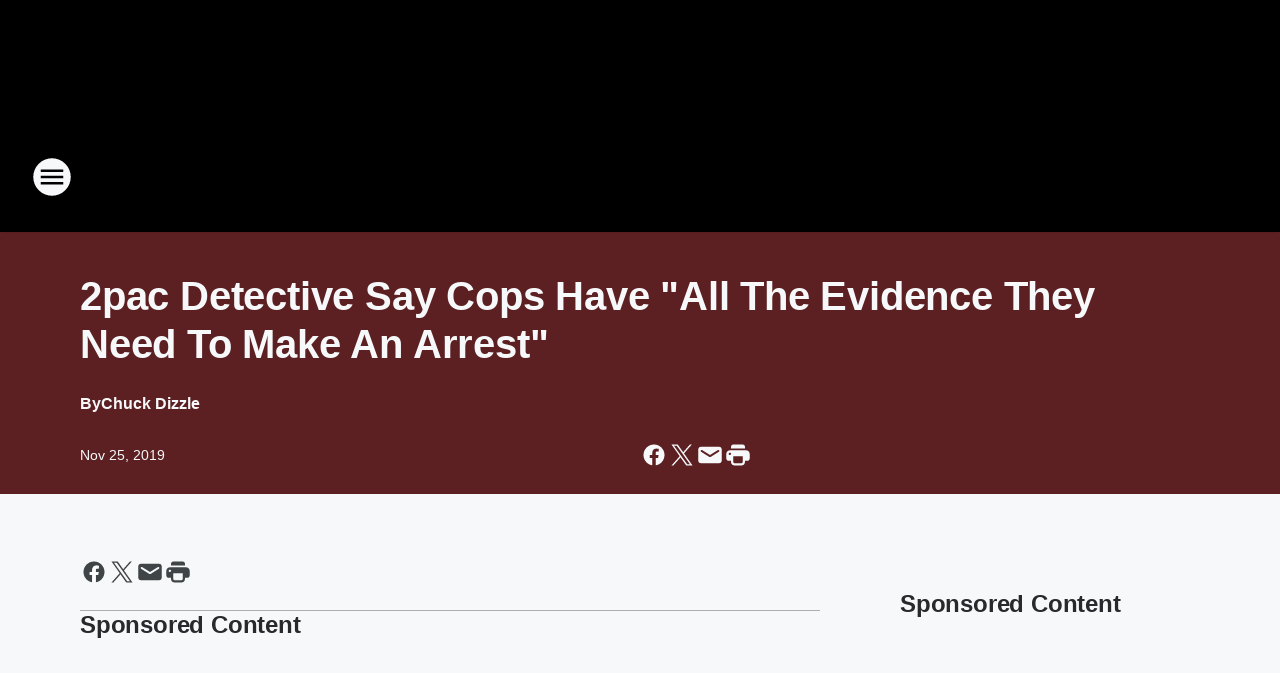

--- FILE ---
content_type: text/html; charset=utf-8
request_url: https://real923la.iheart.com/content/2019-11-25-2pac-detective-say-cops-have-all-the-evidence-they-need-to-make-an-arrest/
body_size: 95165
content:
<!DOCTYPE html>
        <html lang="en" dir="ltr">
            <head>
                <meta charset="UTF-8">
                <meta name="viewport" content="width=device-width, initial-scale=1.0">
                
                <style>:root{--color-white:#fff;--color-black:#000;--color-red:red;--color-brand-red:#c6002b;--color-brand-grey:#939697;--palette-red-600:#c6002b;--palette-red-500:#cd212e;--palette-red-400:#e22c3a;--palette-red-300:#f4747c;--palette-red-200:#f79096;--palette-red-100:#f4adb1;--palette-orange-600:#fb6825;--palette-orange-500:#fc833e;--palette-orange-400:#fc9e65;--palette-orange-300:#fdb990;--palette-orange-200:#fdd5bb;--palette-orange-100:#fef1e8;--palette-yellow-600:#fcba38;--palette-yellow-500:#fdc64c;--palette-yellow-400:#fdd36f;--palette-yellow-300:#fddf96;--palette-yellow-200:#feecbf;--palette-yellow-100:#fff8e9;--palette-green-600:#46815a;--palette-green-500:#62aa7b;--palette-green-400:#78d297;--palette-green-300:#8bdea7;--palette-green-200:#9ce2b4;--palette-green-100:#ace7c0;--palette-blue-600:#0055b7;--palette-blue-500:#509da7;--palette-blue-400:#60bac6;--palette-blue-300:#68c8d5;--palette-blue-200:#84dae5;--palette-blue-100:#a3e2eb;--palette-purple-600:#793cb7;--palette-purple-500:#8d5bcd;--palette-purple-400:#a071dc;--palette-purple-300:#a586e5;--palette-purple-200:#b895f2;--palette-purple-100:#c7a3f5;--palette-grey-600:#27292d;--palette-grey-600-rgb:39,41,45;--palette-grey-500:#3f4447;--palette-grey-500-rgb:63,68,71;--palette-grey-400:#717277;--palette-grey-400-rgb:113,114,119;--palette-grey-300:#a9afb2;--palette-grey-300-rgb:169,175,178;--palette-grey-250:#dadfe3;--palette-grey-250-rgb:218,223,227;--palette-grey-200:#e6eaed;--palette-grey-200-rgb:230,234,237;--palette-grey-150:#edf1f3;--palette-grey-150-rgb:237,241,243;--palette-grey-100:#f6f8f9;--palette-grey-100-rgb:246,248,249;--accent-color:var(--palette-grey-600);--station-accent-background:var(--palette-grey-600);--station-accent-background-overlay:var(--accent-color);--station-accent-foreground:var(--color-white);--station-font-family:"Segoe UI",Helvetica,Arial,sans-serif,"Apple Color Emoji","Segoe UI Emoji","Segoe UI Symbol";--body-bgcolor:var(--palette-grey-100);--body-font-family:var(--station-font-family);--body-font-size:1.6rem;--body-font-size-2:1.4rem;--body-text-color:var(--palette-grey-600);--secondary-text-color:var(--palette-grey-500);--caption-text-color:var(--palette-grey-400);--default-link-color:var(--palette-grey-600);--default-link-hover-color:var(--palette-grey-500);--station-link-color:var(--accent-color);--station-link-hover-color:var(--default-link-hover-color);--content-min-width:90rem;--content-max-width:128rem;--grid-vertical-spacing:3.2rem;--base-grid-gap:1.6rem;--region-row-gap:var(--grid-vertical-spacing);--grid-gutter-width:1.6rem;--front-matter-grid-column:2;--two-column-grid-template-columns:var(--grid-gutter-width) minmax(28.8rem,1fr) var(--grid-gutter-width);--full-width-grid-template-columns:1fr;--full-width-grid-block-template-columns:var(--grid-gutter-width) minmax(28.8rem,1fr) var(--grid-gutter-width);--site-theme-overlay-opacity:0.25;--site-theme-foreground-color:var(--palette-grey-500);--site-theme-foreground-hover-color:var(--palette-grey-400);--site-theme-background-color:var(--color-white);--text-highlight-background:var(--color-black);--text-highlight-foreground:var(--color-white);--alert-background-color:var(--palette-blue-600);--alert-foreground-color:var(--color-white);--browser-checker-bg-color:var(--palette-grey-400);--browser-checker-text-color:var(--color-black);--eyebrow-text-color:var(--palette-grey-600);--byline-text-color:var(--palette-grey-600);--button-background:var(--palette-grey-600);--button-foreground:var(--color-white);--button-border:none;--button-padding:1.5rem 2.4rem;--button-radius:99.9rem;--button-font-size:1.5rem;--button-font-weight:600;--button-line-height:2rem;--button-shadow:0 0.1rem 0.3rem rgba(0,0,0,.15);--button-hover-background:var(--palette-grey-500);--button-hover-foreground:var(--color-white);--button-hover-shadow:0 0.3rem 0.5rem rgba(0,0,0,.15);--button-hover-border:var(--button-border);--button-active-background:var(--button-background);--button-active-foreground:var(--button-foreground);--button-active-shadow:var(--button-shadow);--button-active-border:var(--button-border);--button-disabled-background:var(--palette-grey-250);--button-disabled-foreground:var(--palette-grey-300);--button-disabled-shadow:none;--button-disabled-border:var(--button-border);--button-secondary-background:transparent;--button-secondary-foreground:var(--palette-grey-600);--button-secondary-border:0.1rem solid var(--palette-grey-600);--button-secondary-hover-background:var(--palette-grey-150);--button-secondary-hover-foreground:var(--button-secondary-foreground);--button-secondary-hover-border:var(--button-secondary-border);--button-secondary-active-background:var(--palette-grey-600);--button-secondary-active-foreground:var(--color-white);--button-secondary-active-border:var(--button-secondary-border);--button-customized-foreground:var(--body-text-color);--button-customized-background:transparent;--button-customized-hover-foreground:var(--body-text-color);--button-customized-hover-background:transparent;--block-theme-foreground-color:var(--body-text-color);--block-theme-background-color:var(--palette-grey-200);--block-theme-background-overlay:transparent;--heading-vertical-margin:2.4rem;--card-heading-color:var(--palette-grey-600);--card-bg-color:var(--color-white);--card-text-primary-color:var(--palette-grey-600);--card-text-secondary-color:var(--palette-grey-500);--tabs-text-default-color:var(--palette-grey-500);--tabs-text-active-color:var(--palette-grey-600);--fader-bg-color:var(--palette-grey-200);--fader-width:3.2rem;--fader-gradient:linear-gradient(to right,rgba(var(--palette-grey-200-rgb),0) 0%,var(--palette-grey-200) 90%);--viewmore-text-color:var(--palette-grey-600);--heading-text-color:var(--body-text-color);--container-max-width:128rem;--container-horizontal-margin:1.6rem;--container-block-vertical-margin:1.6rem;--container-width:calc(100vw - var(--container-horizontal-margin)*2);--container-block-width:var(--container-width);--navigation-zindex:999;--playerbar-zindex:9;--legalnotice-zindex:10;--modal-zindex:1000;--heading-font-weight:900;--heading-margin-default:0;--heading-1-font-size:3.2rem;--heading-1-line-height:3.6rem;--heading-2-font-size:2.4rem;--heading-2-line-height:2.8rem;--heading-3-font-size:2.4rem;--heading-3-line-height:2.8rem;--heading-4-font-size:1.8rem;--heading-4-line-height:2.2rem;--heading-5-font-size:1.6rem;--heading-5-line-height:2rem;--heading-6-font-size:1.4rem;--heading-6-line-height:1.6rem;--elevation-1:0 0.1rem 0.3rem rgba(0,0,0,.15);--elevation-4:0 0.3rem 0.5rem rgba(0,0,0,.15);--elevation-6:0 0.5rem 0.8rem rgba(0,0,0,.15);--elevation-8:0 0.8rem 2.4rem rgba(0,0,0,.15);--elevation-up:0 -0.1rem 0.3rem -0.3rem #000;--elevation-down:0 0.1rem 0.3rem -0.3rem #000;--weather-icon-color:var(--color-white);--arrow-icon-color:var(--color-white);--icon-default-width:2.4rem;--icon-default-height:2.4rem;--icon-primary-color:var(--palette-grey-500);--icon-secondary-color:var(--color-white);--icon-primary-hover-color:var(--palette-grey-400);--icon-secondary-hover-color:var(--color-white);--search-input-foreground:var(--palette-grey-600);--search-input-background:transparent;--search-container-background:var(--color-white);--search-input-placeholder:var(--palette-grey-400);--template-grid-height:100%}@media screen and (min-width:768px){:root{--max-gutter:calc((100% - var(--container-max-width))/2);--grid-gutter-width:minmax(2rem,var(--max-gutter));--base-grid-gap:3.2rem;--two-column-grid-template-columns:var(--grid-gutter-width) minmax(32rem,60rem) minmax(32rem,38rem) var(--grid-gutter-width)}}@media screen and (min-width:1060px){:root{--grid-gutter-width:minmax(8rem,var(--max-gutter));--two-column-grid-template-columns:var(--grid-gutter-width) minmax(52rem,90rem) 38rem var(--grid-gutter-width);--full-width-grid-block-template-columns:var(--grid-gutter-width) minmax(90rem,1fr) var(--grid-gutter-width);--container-horizontal-margin:8rem;--container-block-vertical-margin:3.2rem;--heading-1-font-size:4rem;--heading-1-line-height:4.8rem;--heading-2-font-size:3.2rem;--heading-2-line-height:3.6rem}}body.theme-night{--site-theme-foreground-color:var(--palette-grey-100);--site-theme-foreground-hover-color:var(--palette-grey-300);--site-theme-background-color:var(--color-black);--alert-background-color:var(--color-white);--alert-foreground-color:var(--color-black);--search-input-foreground:var(--site-theme-foreground-color);--search-container-background:var(--site-theme-background-color);--search-input-placeholder:var(--site-theme-foreground-hover-color);--station-accent-background:var(--color-white);--station-accent-background-overlay:var(--accent-color);--station-accent-foreground:var(--color-black);--block-theme-background-color:var(--palette-grey-600);--block-theme-background-overlay:var(--accent-color);--block-theme-foreground-color:var(--color-white)}body.theme-night .themed-block{--tabs-text-default-color:var(--palette-grey-100);--tabs-text-active-color:var(--palette-grey-200);--card-text-primary-color:var(--block-theme-foreground-color);--card-text-secondary-color:var(--block-theme-foreground-color);--viewmore-text-color:var(--block-theme-foreground-color);--icon-primary-color:var(--block-theme-foreground-color);--heading-text-color:var(--block-theme-foreground-color);--default-link-color:var(--block-theme-foreground-color);--body-text-color:var(--block-theme-foreground-color);--fader-gradient:none;--eyebrow-text-color:var(--block-theme-foreground-color);--button-background:var(--color-white);--button-foreground:var(--palette-grey-600);--button-border:none;--button-hover-background:var(--palette-grey-100);--button-hover-foreground:var(--palette-grey-600);--button-active-background:var(--button-hover-background);--button-active-foreground:var(--button-hover-foreground);--button-disabled-background:var(--palette-grey-400);--button-disabled-foreground:var(--palette-grey-300);--button-secondary-background:transparent;--button-secondary-foreground:var(--color-white);--button-secondary-border:0.1rem solid var(--palette-grey-100);--button-secondary-hover-background:var(--palette-grey-100);--button-secondary-hover-foreground:var(--palette-grey-600);--button-secondary-hover-border:var(--button-secondary-border);--button-secondary-active-background:var(--color-white);--button-secondary-active-foreground:var(--palette-grey-600);--button-secondary-active-border:var(--button-secondary-border)}body.template-coast{--accent-color:var(--palette-grey-100);--body-bgcolor:var(--color-black);--body-text-color:var(--color-white);--card-heading-color:var(--color-white);--card-bg-color:transparent;--card-text-primary-color:var(--color-white);--card-text-secondary-color:var(--palette-grey-100);--heading-text-color:var(--body-text-color);--tabs-text-default-color:var(--color-white);--tabs-text-active-color:var(--palette-grey-100);--button-customized-foreground:var(--default-link-color);--button-customized-hover-foreground:var(--default-link-hover-color)}.card-title{font-size:var(--heading-4-font-size);font-weight:var(--heading-font-weight);line-height:var(--heading-4-line-height)}.alerts:not(:empty),.themed-block{background-color:var(--block-theme-background-color);max-width:none;position:relative}.theme-night .alerts:not(:empty)>*,.theme-night .themed-block>*{position:relative;z-index:1}.theme-night .alerts:not(:empty):before,.theme-night .themed-block:before{background-color:var(--block-theme-background-overlay);content:"";display:inline-flex;height:100%;left:0;opacity:var(--site-theme-overlay-opacity);position:absolute;top:0;width:100%;z-index:0}.subheading{color:var(--secondary-text-color)}.caption{color:var(--caption-text-color)}.scroll-blocker{background-color:rgba(0,0,0,.7);height:100vh;left:0;opacity:0;position:fixed;top:0;transition:visibility 0s ease-in-out,opacity .3s;visibility:hidden;width:100%;z-index:10}.no-content{display:none}.hidden{display:none!important}.search-button{background-color:transparent;border:none;cursor:pointer;line-height:0;margin:0;padding:0}.search-button svg .primary-path{fill:var(--icon-primary-color)}.search-button:active svg .primary-path,.search-button:hover svg .primary-path{fill:var(--icon-primary-hover-color)}.text-default{color:var(--palette-grey-500)}.text-headline{color:var(--palette-grey-600)}.text-caption{color:var(--palette-grey-400)}.text-on-dark{color:#fff}.text-on-light{color:var(--palette-grey-500)}.text-inactive{color:var(--palette-grey-300)}.text-link{color:var(--palette-red-400)}.bg-default{background-color:var(--palette-grey-100)}.bg-light{background-color:#fff}.bg-dark{background-color:var(--palette-grey-600)}.bg-inactive{background-color:var(--palette-grey-300)}.bg-selected{background-color:var(--palette-red-400)}.border-default{border-color:var(--palette-grey-300)}.border-neutral-light{border-color:var(--palette-grey-200)}.border-neutral-dark{border-color:var(--palette-grey-400)}.border-dark{border-color:var(--palette-grey-500)}.card{box-shadow:var(--elevation-1)}.card:hover{box-shadow:var(--elevation-4)}.menu{box-shadow:var(--elevation-6)}.dialog{box-shadow:var(--elevation-8)}.elevation-01,.navigation-bar{box-shadow:var(--elevation-1)}.elevation-01,.elevation-04{border-radius:.6rem}.elevation-04{box-shadow:var(--elevation-4)}.elevation-06{border-radius:.6rem;box-shadow:var(--elevation-6)}.elevation-08{border-radius:.6rem;box-shadow:var(--elevation-8)}.elevation-up{border-radius:.6rem;box-shadow:var(--elevation-up)}.img-responsive{height:auto;max-width:100%}.warning-text{background:var(--palette-yellow-300);border-radius:.6rem;box-shadow:0 .4rem .4rem rgba(0,0,0,.1);color:var(--palette-grey-600);display:flex;font-size:1.6rem;font-weight:400;gap:.8rem;padding:1.6rem;width:100%}.warning-text:before{content:url("data:image/svg+xml;utf8,<svg xmlns='http://www.w3.org/2000/svg' fill='brown'><path d='M11.777.465a.882.882 0 00-1.554 0L.122 18.605C-.224 19.225.208 20 .899 20H21.1c.691 0 1.123-.775.777-1.395L11.777.465zM11 12.5c-.55 0-1-.45-1-1v-4c0-.55.45-1 1-1s1 .45 1 1v4c0 .55-.45 1-1 1zm0 4a1 1 0 110-2 1 1 0 010 2z' /></svg>");display:block;height:2rem;width:2.2rem}.fader{position:relative}.fader:after{background:var(--fader-gradient);content:"";display:inline-block;height:100%;position:absolute;right:-.1rem;top:-.1rem;width:var(--fader-width)}.fader .fade{display:none}.alerts:not(:empty){margin-bottom:-.1rem;padding:2.4rem 0}hr.divider{background-color:var(--palette-grey-300);border:none;height:.1rem;margin:0}hr.dark{background:var(--palette-grey-400)}html{font-size:10px;margin:0;max-width:100vw;padding:0;width:100%}html *{box-sizing:border-box}@-moz-document url-prefix(){body{font-weight:lighter}}body{background-color:var(--body-bgcolor);color:var(--body-text-color);font-family:var(--body-font-family);font-size:var(--body-font-size);margin:0;overflow:hidden;overflow-anchor:none;padding:0;position:relative;width:100%}body.no-scroll{height:100vh;overflow:hidden}body.no-scroll .scroll-blocker{opacity:1;visibility:visible}a{color:var(--default-link-color)}a.next-page{height:.1rem;visibility:hidden}h1,h2,h3,h4,h5,h6{color:var(--heading-text-color);font-weight:var(--heading-font-weight);margin:var(--heading-margin-default)}h1,h2,h3,h4{letter-spacing:-.02rem}h1{font-size:var(--heading-1-font-size);line-height:var(--heading-1-line-height)}h2{font-size:var(--heading-2-font-size);line-height:var(--heading-2-line-height)}h3{font-size:var(--heading-3-font-size);line-height:var(--heading-3-line-height)}h4{font-size:var(--heading-4-font-size);line-height:var(--heading-4-line-height)}h5{font-size:var(--heading-5-font-size);line-height:var(--heading-5-line-height)}h6{font-size:var(--heading-6-font-size);line-height:var(--heading-6-line-height)}figure{margin:0 auto}[type=email],[type=number],[type=password],input[type=text]{background:#fff;border:.1rem solid #717277;border-radius:.6rem}.tabbed-item:focus{background-color:#ff0!important;outline:.2rem dashed red!important}button{font-family:var(--body-font-family)}svg .primary-path{fill:var(--icon-primary-color)}svg .secondary-path{fill:var(--icon-secondary-color)}::selection{background-color:var(--text-highlight-background);color:var(--text-highlight-foreground)}@media print{@page{size:A4 portrait;margin:1cm}::-webkit-scrollbar{display:none}body{background:#fff!important;color:#000;font:13pt Georgia,Times New Roman,Times,serif;line-height:1.3;margin:0}#app{display:block;height:100%;width:auto}h1{font-size:24pt}h2,h3,h4{font-size:14pt;margin-top:2.5rem}h1,h2,h3,h4,h5,h6{page-break-after:avoid}a,blockquote,h1,h2,h3,h4,h5,h6,img,p{page-break-inside:avoid}img{page-break-after:avoid}pre,table{page-break-inside:avoid}a,a:link,a:visited{background:transparent;color:#520;font-weight:700;text-align:left;text-decoration:underline}a[href^="#"]{font-weight:400;text-decoration:none}a:after>img,article a[href^="#"]:after{content:""}address,blockquote,dd,dt,li,p{font-size:100%}ol,ul{list-style:square;margin-bottom:20pt;margin-left:18pt}li{line-height:1.6em}.component-site-header{display:block;position:relative}.component-site-header .main-header-items{display:block;width:100%}iframe{height:0!important;line-height:0pt!important;overflow:hidden!important;white-space:nowrap;width:0!important}.component-ad-unit,.component-pushdown,.component-recommendation,.component-social-network-icons,.footer-national-links,.lower-footer-national-links,.nav-toggler,.search-user-container,.share-icons,iframe,nav{display:none}}.component-app{background-color:pink;display:flex;flex-direction:column}.template-grid{display:grid;grid-template-areas:"router-outlet" "player-bar";grid-template-columns:1fr;grid-template-rows:1fr auto;height:100vh;height:var(--template-grid-height);overflow:hidden}.template-grid>.component-routes{grid-area:router-outlet;overflow:auto}.template-grid>.ihr-player-bar{grid-area:player-bar}
/*# sourceMappingURL=local-critical-style.5a54a2ee878d2c1e77ca.css.map*/</style>
                <link rel="preconnect" href="https://static.inferno.iheart.com" data-reactroot=""/><link rel="preconnect" href="https://i.iheart.com" data-reactroot=""/><link rel="preconnect" href="https://webapi.radioedit.iheart.com" data-reactroot=""/><link rel="preconnect" href="https://us.api.iheart.com" data-reactroot=""/><link rel="preconnect" href="https://https://cdn.cookielaw.org" data-reactroot=""/><link rel="preconnect" href="https://www.iheart.com" data-reactroot=""/><link rel="dns-prefetch" href="https://static.inferno.iheart.com" data-reactroot=""/><link rel="preload" href="https://cdn.cookielaw.org/consent/7d044e9d-e966-4b73-b448-a29d06f71027/otSDKStub.js" as="script" data-reactroot=""/><link rel="preload" href="https://cdn.cookielaw.org/opt-out/otCCPAiab.js" as="script" data-reactroot=""/>
                
                <link data-chunk="bundle" rel="stylesheet" href="https://static.inferno.iheart.com/inferno/styles/bundle.59591de6039be7feaf3d.css">
<link data-chunk="local" rel="stylesheet" href="https://static.inferno.iheart.com/inferno/styles/local.bc06f128f534d4a5d747.css">
<link data-chunk="FrontMatter-component" rel="stylesheet" href="https://static.inferno.iheart.com/inferno/styles/FrontMatter-component.2085be03ea772e448ffc.css">
<link data-chunk="Heading-component" rel="stylesheet" href="https://static.inferno.iheart.com/inferno/styles/Heading-component.d79a5c95e6ef67a97bca.css">
<link data-chunk="core-page-blocks-recommendation-Recommendation-component" rel="stylesheet" href="https://static.inferno.iheart.com/inferno/styles/core-page-blocks-recommendation-Recommendation-component.2fbf0f823711108d2479.css">
<link data-chunk="core-page-blocks-datasource-DatasourceLoader-component" rel="stylesheet" href="https://static.inferno.iheart.com/inferno/styles/core-page-blocks-datasource-DatasourceLoader-component.ed118ca85e0cefc658b6.css">
                <style data-reactroot="">:root {
        --station-font-family: "Inter","Segoe UI",Helvetica,Arial,sans-serif,"Apple Color Emoji","Segoe UI Emoji","Segoe UI Symbol";
        --gradient-start: hsl(0,100%,30%);
        --gradient-stop: hsl(0,100%,26%);
        
                --accent-color: #ff0000;
            
        
             --darkFooterColor: hsl(0,100%,35%);
             
        --premiere-footer-dark-color:var(--darkFooterColor);
    }</style>
                
                <title data-rh="true">2pac Detective Say Cops Have &quot;All The Evidence They Need To Make An Arrest&quot; | REAL 92.3</title>
                <link data-rh="true" rel="shortcut icon" type="" title="" href="https://i.iheart.com/v3/re/assets.brands/690a87d36eecce6af2355238?ops=gravity(%22center%22),contain(32,32),quality(65)"/><link data-rh="true" rel="apple-touch-icon" type="" title="" href="https://i.iheart.com/v3/re/assets.brands/690a87d36eecce6af2355238?ops=new(),flood(%22white%22),swap(),merge(%22over%22),gravity(%22center%22),contain(167,167),quality(80),format(%22png%22)"/><link data-rh="true" rel="image_src" type="" title="" href="https://i.iheart.com/v3/re/new_assets/5ddbe87d1bf8656e44b4b05e?ops=gravity(%22north%22),fit(1200,675),quality(65)"/><link data-rh="true" rel="canonical" type="" title="" href="https://real923la.iheart.com/content/2019-11-25-2pac-detective-say-cops-have-all-the-evidence-they-need-to-make-an-arrest/"/><link data-rh="true" rel="amphtml" type="" title="" href="https://real923la.iheart.com/alternate/amp/2019-11-25-2pac-detective-say-cops-have-all-the-evidence-they-need-to-make-an-arrest/"/>
                <meta data-rh="true" property="og:locale" content="en_us"/><meta data-rh="true" name="msapplication-TileColor" content="#fff"/><meta data-rh="true" name="msvalidate.01" content="E98E323249F89ACF6294F958692E230B"/><meta data-rh="true" name="format-detection" content="telephone=no"/><meta data-rh="true" name="theme-color" content="#ff0000"/><meta data-rh="true" property="og:title" content="2pac Detective Say Cops Have &quot;All The Evidence They Need To Make An Arrest&quot; | REAL 92.3"/><meta data-rh="true" property="twitter:title" content="2pac Detective Say Cops Have &quot;All The Evidence They Need To Make An Arrest&quot; | REAL 92.3"/><meta data-rh="true" itemprop="name" content="2pac Detective Say Cops Have &quot;All The Evidence They Need To Make An Arrest&quot; | REAL 92.3"/><meta data-rh="true" name="description" content="REAL 92.3 is LA&#x27;s New Home for Hip Hop music, Big Boy&#x27;s Neighborhood &amp; The Cruz Show in Los Angeles. LA&#x27;s Home For Hip-Hop, KRRL-FM Radio. "/><meta data-rh="true" property="og:description" content="REAL 92.3 is LA&#x27;s New Home for Hip Hop music, Big Boy&#x27;s Neighborhood &amp; The Cruz Show in Los Angeles. LA&#x27;s Home For Hip-Hop, KRRL-FM Radio. "/><meta data-rh="true" property="twitter:description" content="REAL 92.3 is LA&#x27;s New Home for Hip Hop music, Big Boy&#x27;s Neighborhood &amp; The Cruz Show in Los Angeles. LA&#x27;s Home For Hip-Hop, KRRL-FM Radio. "/><meta data-rh="true" itemprop="description" content="REAL 92.3 is LA&#x27;s New Home for Hip Hop music, Big Boy&#x27;s Neighborhood &amp; The Cruz Show in Los Angeles. LA&#x27;s Home For Hip-Hop, KRRL-FM Radio. "/><meta data-rh="true" name="keywords" content="2pac Detective Say Cops Have &quot;All The Evidence They Need To Make An Arrest&quot;"/><meta data-rh="true" property="og:url" content="https://real923la.iheart.com/content/2019-11-25-2pac-detective-say-cops-have-all-the-evidence-they-need-to-make-an-arrest/"/><meta data-rh="true" property="twitter:url" content="https://real923la.iheart.com/content/2019-11-25-2pac-detective-say-cops-have-all-the-evidence-they-need-to-make-an-arrest/"/><meta data-rh="true" itemprop="url" content="https://real923la.iheart.com/content/2019-11-25-2pac-detective-say-cops-have-all-the-evidence-they-need-to-make-an-arrest/"/><meta data-rh="true" name="thumbnail" content="https://i.iheart.com/v3/re/new_assets/5ddbe87d1bf8656e44b4b05e?ops=gravity(%22north%22),fit(1200,675),quality(65)"/><meta data-rh="true" property="og:image" content="https://i.iheart.com/v3/re/new_assets/5ddbe87d1bf8656e44b4b05e?ops=gravity(%22north%22),fit(1200,675),quality(65)"/><meta data-rh="true" property="og:image:width" content="1200"/><meta data-rh="true" property="og:image:height" content="675"/><meta data-rh="true" property="twitter:image" content="https://i.iheart.com/v3/re/new_assets/5ddbe87d1bf8656e44b4b05e?ops=gravity(%22north%22),fit(1200,675),quality(65)"/><meta data-rh="true" itemprop="image" content="https://i.iheart.com/v3/re/new_assets/5ddbe87d1bf8656e44b4b05e?ops=gravity(%22north%22),fit(1200,675),quality(65)"/><meta data-rh="true" name="msapplication-TileImage" content="https://i.iheart.com/v3/re/new_assets/5ddbe87d1bf8656e44b4b05e?ops=gravity(%22north%22),fit(1200,675),quality(65)"/><meta data-rh="true" property="twitter:card" content="summary_large_image"/><meta data-rh="true" property="twitter:site" content="@REAL923LA"/><meta data-rh="true" property="twitter:creator" content="@REAL923LA"/><meta data-rh="true" property="twitter:domain" content="real923la.iheart.com"/><meta data-rh="true" property="og:site_name" content="REAL 92.3"/><meta data-rh="true" name="application-name" content="REAL 92.3"/><meta data-rh="true" name="google-site-verification" content="p2FWrUKxtwBmQgHV4CjD80oKdZZBjmMNByoWvZMsYso"/><meta data-rh="true" property="twitter::tile:image" content="https://i.iheart.com/v3/re/new_assets/5ddbe87d1bf8656e44b4b05e?ops=gravity(%22north%22),fit(1200,675),quality(65)"/><meta data-rh="true" property="og:type" content="article"/><meta data-rh="true" property="twitter:tile:template:testing" content="1"/><meta data-rh="true" name="robots" content="max-image-preview:large"/>
                
            </head>
            <body class="theme-night template-default">
                <div id="app"><div class="component-template template-grid" data-reactroot=""><div class="component-routes"><div class="component-pushdown"><div tabindex="-1" class="component-ad-unit lazy-load" data-position="3330" data-split="50" id="dfp-ad-3330-ad:top-leaderboard"></div></div><header class="component-site-header"><section class="main-header-items"><button aria-label="Open Site Navigation" class="nav-toggler" tabindex="0"><svg tabindex="-1" focusable="false" class="svg-icon icon-hamburger" width="32px" height="32px" viewBox="0 0 32 32" fill="none" xmlns="http://www.w3.org/2000/svg"><circle cx="16" cy="16" r="15" fill="none" stroke="none" stroke-width="2"></circle><path fill-rule="evenodd" clip-rule="evenodd" tabindex="-1" class="primary-path" fill="none" d="M7 22h18v-2H7v2zm0-5h18v-2H7v2zm0-7v2h18v-2H7z"></path></svg></button><nav class="" tabindex="-1" aria-hidden="true" aria-label="Primary Site Navigation" id="component-site-nav"><header class="navbar-header"><figure class="component-station-logo"><a aria-label="Station Link" tabindex="0" href="/"><img src="https://i.iheart.com/v3/re/assets.brands/690a87d36eecce6af2355238?ops=gravity(%22center%22),contain(180,60)&amp;quality=80" data-src="https://i.iheart.com/v3/re/assets.brands/690a87d36eecce6af2355238?ops=gravity(%22center%22),contain(180,60)&amp;quality=80" data-srcset="https://i.iheart.com/v3/re/assets.brands/690a87d36eecce6af2355238?ops=gravity(%22center%22),contain(180,60)&amp;quality=80 1x,https://i.iheart.com/v3/re/assets.brands/690a87d36eecce6af2355238?ops=gravity(%22center%22),contain(360,120)&amp;quality=80 2x" sizes="" alt="REAL 92.3 - LA&#x27;s New Home For Hip Hop!" class="lazyload" srcSet="https://i.iheart.com/v3/re/assets.brands/690a87d36eecce6af2355238?ops=gravity(%22center%22),contain(180,60)&amp;quality=80 1x,https://i.iheart.com/v3/re/assets.brands/690a87d36eecce6af2355238?ops=gravity(%22center%22),contain(360,120)&amp;quality=80 2x" width="180" height="60"/></a></figure><button class="CloseButton-module_close_4S+oa undefined" aria-label="Close Site Navigation" tabindex="0"><svg class="svg-icon icon-close" focusable="false" tabindex="-1" aria-hidden="true" width="24" height="24" viewBox="0 0 24 24" fill="none" xmlns="http://www.w3.org/2000/svg"><path aria-hidden="true" focusable="false" tabindex="-1" class="primary-path" d="M18.3 5.70997C17.91 5.31997 17.28 5.31997 16.89 5.70997L12 10.59L7.10997 5.69997C6.71997 5.30997 6.08997 5.30997 5.69997 5.69997C5.30997 6.08997 5.30997 6.71997 5.69997 7.10997L10.59 12L5.69997 16.89C5.30997 17.28 5.30997 17.91 5.69997 18.3C6.08997 18.69 6.71997 18.69 7.10997 18.3L12 13.41L16.89 18.3C17.28 18.69 17.91 18.69 18.3 18.3C18.69 17.91 18.69 17.28 18.3 16.89L13.41 12L18.3 7.10997C18.68 6.72997 18.68 6.08997 18.3 5.70997Z" fill="#3F4447"></path></svg></button></header><hr class="divider"/><section class="nav-inner-wrapper"><ul style="max-height:calc(100vh - 100px)" class="menu-container main-nav"><li class="menu-top-label"><button aria-label="Listen" class="button-text" tabindex="0"><span class="menu-label">Listen</span></button></li><li data-testid="menu-top-label" class="menu-top-label menu-toggler"><button aria-label="Toggle Menu for Big Boy&#x27;s Neighborhood" class="button-text" tabindex="0"><span class="menu-label">Big Boy&#x27;s Neighborhood</span><svg tabindex="-1" focusable="false" class="svg-icon icon-expand" width="24" height="24" viewBox="0 0 24 24" fill="none" xmlns="http://www.w3.org/2000/svg"><path class="primary-path" tabindex="-1" d="M15.88 9.29006L12 13.1701L8.11998 9.29006C7.72998 8.90006 7.09998 8.90006 6.70998 9.29006C6.31998 9.68006 6.31998 10.3101 6.70998 10.7001L11.3 15.2901C11.69 15.6801 12.32 15.6801 12.71 15.2901L17.3 10.7001C17.69 10.3101 17.69 9.68006 17.3 9.29006C16.91 8.91006 16.27 8.90006 15.88 9.29006Z"></path></svg></button><ul class="submenu-container" aria-hidden="true"><li><a aria-label="Blog" tabindex="0" href="/featured/big-boy-s-neighborhood/">Blog</a></li><li><a href="https://www.iheart.com/podcast/51-big-boy-full-episodes-28098354/" target="_self" aria-label="On Demand Podcast">On Demand Podcast</a></li><li><a href="https://www.iheart.com/podcast/51-big-boy-after-the-show-28098376/" target="_self" aria-label="Uncut Podcast">Uncut Podcast</a></li><li><a href="https://www.youtube.com/user/BigBoyTVyt" target="_self" aria-label="YouTube">YouTube</a></li><li><a aria-label="Speak On It" tabindex="0" href="/featured/speak-on-it/content/2020-06-02-speak-on-it-now-and-share-your-thoughts-with-big-boys-neighborhood/">Speak On It</a></li></ul></li><li data-testid="menu-top-label" class="menu-top-label menu-toggler"><button aria-label="Toggle Menu for On Air" class="button-text" tabindex="0"><span class="menu-label">On Air</span><svg tabindex="-1" focusable="false" class="svg-icon icon-expand" width="24" height="24" viewBox="0 0 24 24" fill="none" xmlns="http://www.w3.org/2000/svg"><path class="primary-path" tabindex="-1" d="M15.88 9.29006L12 13.1701L8.11998 9.29006C7.72998 8.90006 7.09998 8.90006 6.70998 9.29006C6.31998 9.68006 6.31998 10.3101 6.70998 10.7001L11.3 15.2901C11.69 15.6801 12.32 15.6801 12.71 15.2901L17.3 10.7001C17.69 10.3101 17.69 9.68006 17.3 9.29006C16.91 8.91006 16.27 8.90006 15.88 9.29006Z"></path></svg></button><ul class="submenu-container" aria-hidden="true"><li><a aria-label="Big Boy&#x27;s Neighborhood" tabindex="0" href="/featured/big-boy-s-neighborhood/">Big Boy&#x27;s Neighborhood</a></li><li><a aria-label="DJ A-OH" tabindex="0" href="/featured/dj-a-oh/">DJ A-OH</a></li><li><a aria-label="The Cruz Show" tabindex="0" href="/featured/the-cruz-show/">The Cruz Show</a></li><li><a aria-label="Bootleg Kev" tabindex="0" href="/featured/bootleg-kev/">Bootleg Kev</a></li><li><a aria-label="Chuey Martinez" tabindex="0" href="/featured/chuey-martinez/">Chuey Martinez</a></li><li><a aria-label="Shay Diddy" tabindex="0" href="/featured/shay-diddy/">Shay Diddy</a></li><li><a aria-label="Natalia" tabindex="0" href="/featured/natalia/">Natalia</a></li><li><a aria-label="Paulina" tabindex="0" href="/featured/its-paulina-ma/">Paulina</a></li><li><a aria-label="Shamelessly Shontay" tabindex="0" href="/featured/shamelessly-shontay/">Shamelessly Shontay</a></li><li><a aria-label="Full Schedule" tabindex="0" href="/schedule/">Full Schedule</a></li></ul></li><li data-testid="menu-top-label" class="menu-top-label menu-toggler"><button aria-label="Toggle Menu for Music &amp; More" class="button-text" tabindex="0"><span class="menu-label">Music &amp; More</span><svg tabindex="-1" focusable="false" class="svg-icon icon-expand" width="24" height="24" viewBox="0 0 24 24" fill="none" xmlns="http://www.w3.org/2000/svg"><path class="primary-path" tabindex="-1" d="M15.88 9.29006L12 13.1701L8.11998 9.29006C7.72998 8.90006 7.09998 8.90006 6.70998 9.29006C6.31998 9.68006 6.31998 10.3101 6.70998 10.7001L11.3 15.2901C11.69 15.6801 12.32 15.6801 12.71 15.2901L17.3 10.7001C17.69 10.3101 17.69 9.68006 17.3 9.29006C16.91 8.91006 16.27 8.90006 15.88 9.29006Z"></path></svg></button><ul class="submenu-container" aria-hidden="true"><li><a aria-label="Recently Played" tabindex="0" href="/music/recently-played/">Recently Played</a></li><li><a aria-label="Top Songs" tabindex="0" href="/music/top-songs/">Top Songs</a></li><li><a aria-label="Music News" tabindex="0" href="/topic/music-news/">Music News</a></li></ul></li><li data-testid="menu-top-label" class="menu-top-label menu-toggler"><button aria-label="Toggle Menu for Featured" class="button-text" tabindex="0"><span class="menu-label">Featured</span><svg tabindex="-1" focusable="false" class="svg-icon icon-expand" width="24" height="24" viewBox="0 0 24 24" fill="none" xmlns="http://www.w3.org/2000/svg"><path class="primary-path" tabindex="-1" d="M15.88 9.29006L12 13.1701L8.11998 9.29006C7.72998 8.90006 7.09998 8.90006 6.70998 9.29006C6.31998 9.68006 6.31998 10.3101 6.70998 10.7001L11.3 15.2901C11.69 15.6801 12.32 15.6801 12.71 15.2901L17.3 10.7001C17.69 10.3101 17.69 9.68006 17.3 9.29006C16.91 8.91006 16.27 8.90006 15.88 9.29006Z"></path></svg></button><ul class="submenu-container" aria-hidden="true"><li><a aria-label="Podcasts" tabindex="0" href="/podcasts/">Podcasts</a></li><li><a aria-label="Events Calendar" tabindex="0" href="/calendar/">Events Calendar</a></li><li><a aria-label="LA Local News" tabindex="0" href="/featured/la-local-news/">LA Local News</a></li><li><a aria-label="Helpful Honda Music Lounge" tabindex="0" href="/featured/helpful-honda-music-lounge/">Helpful Honda Music Lounge</a></li><li><a aria-label="iHeartSoCal News" tabindex="0" href="/featured/iheartsocal/">iHeartSoCal News</a></li><li><a aria-label="iHeartSoCal Show" tabindex="0" href="/featured/iheartsocal-show/">iHeartSoCal Show</a></li><li><a aria-label="REAL Heroes" tabindex="0" href="/featured/real-heroes/">REAL Heroes</a></li><li><a href="http://www.chargers.com" target="_blank" rel="noopener" aria-label="Chargers Central">Chargers Central</a></li><li><a aria-label="LA Pride" tabindex="0" href="/featured/la-pride/">LA Pride</a></li><li><a href="https://www.eqheadquarters.com/LosAngeles/?utm_source=krrl-fm&amp;utm_medium=radio&amp;utm_campaign=epic-los-angeles" target="_blank" rel="noopener" aria-label="Earthquake Preparedness">Earthquake Preparedness</a></li><li><a aria-label="Holiday Hub" tabindex="0" href="/featured/holiday-hub/">Holiday Hub</a></li></ul></li><li class="menu-top-label menu-toggler"><button aria-label="Toggle Menu for Contests &amp; Promotions" class="button-text" tabindex="0"><span class="menu-label">Contests &amp; Promotions</span><svg tabindex="-1" focusable="false" class="svg-icon icon-expand" width="24" height="24" viewBox="0 0 24 24" fill="none" xmlns="http://www.w3.org/2000/svg"><path class="primary-path" tabindex="-1" d="M15.88 9.29006L12 13.1701L8.11998 9.29006C7.72998 8.90006 7.09998 8.90006 6.70998 9.29006C6.31998 9.68006 6.31998 10.3101 6.70998 10.7001L11.3 15.2901C11.69 15.6801 12.32 15.6801 12.71 15.2901L17.3 10.7001C17.69 10.3101 17.69 9.68006 17.3 9.29006C16.91 8.91006 16.27 8.90006 15.88 9.29006Z"></path></svg></button><ul class="submenu-container" aria-hidden="true"><li><a aria-label="Bankroll Bonus" tabindex="0" href="/promotions/bankroll-bonus-1843509/">Bankroll Bonus</a></li><li><a href="https://www.iheartradiobroadway.com/featured/iheart-amda/" target="_blank" rel="noopener" aria-label="Win A Full-Tuition Scholarship To AMDA College Of The Performing Arts!">Win A Full-Tuition Scholarship To AMDA College Of The Performing Arts!</a></li><li><a aria-label="Enter to Win a Pair of Tickets to Tycoon Live Experience with Ty Dolla $ign at Hollywood Palladium! (2/28)" tabindex="0" href="/promotions/enter-to-win-a-pair-of-1828522/">Enter to Win a Pair of Tickets to Tycoon Live Experience with Ty Dolla $ign at Hollywood Palladium! (2/28)</a></li><li><a aria-label="Enter to Win a Pair of Tickets to see Miguel at Kia Forum! (3/13)" tabindex="0" href="/promotions/enter-to-win-a-pair-of-1828713/">Enter to Win a Pair of Tickets to see Miguel at Kia Forum! (3/13)</a></li><li><a aria-label="Enter to Win a Pair of Tickets to see Khalid at Greek Theater! (6/24)" tabindex="0" href="/promotions/enter-to-win-a-pair-of-1844410/">Enter to Win a Pair of Tickets to see Khalid at Greek Theater! (6/24)</a></li><li><a aria-label="All Contests &amp; Promotions" tabindex="0" href="/promotions/">All Contests &amp; Promotions</a></li><li><a aria-label="Contest Rules" tabindex="0" href="/rules/">Contest Rules</a></li></ul></li><li class="menu-top-label"><a tabindex="0" href="/contact/">Contact</a></li><li class="menu-top-label"><a tabindex="0" href="/newsletter/">Newsletter</a></li><li class="menu-top-label"><a tabindex="0" href="/advertise/">Advertise on REAL 92.3</a></li><li class="menu-top-label"><a href="tel:1-844-844-iHeart">1-844-844-iHeart</a></li><ul class="component-social-icons"><li class="icon-container"><a href="//www.facebook.com/REAL923LA" aria-label="Visit us on facebook" target="_blank" rel="noopener"><svg tabindex="-1" focusable="false" class="svg-icon icon-facebook" width="24" height="24" viewBox="0 0 24 24" xmlns="http://www.w3.org/2000/svg" fill="none"><path class="primary-path" tabindex="-1" d="M21 12C21 7.02891 16.9711 3 12 3C7.02891 3 3 7.02891 3 12C3 16.493 6.29062 20.216 10.5938 20.891V14.6016H8.30859V12H10.5938V10.0172C10.5938 7.76191 11.9367 6.51562 13.9934 6.51562C14.9777 6.51562 16.0078 6.69141 16.0078 6.69141V8.90625H14.8723C13.7543 8.90625 13.4062 9.60059 13.4062 10.3125V12H15.9023L15.5033 14.6016H13.4062V20.891C17.7094 20.216 21 16.493 21 12Z" fill="#27292D"></path><path class="secondary-path" tabindex="-1" d="M15.5033 14.6016L15.9023 12H13.4062V10.3125C13.4062 9.60059 13.7543 8.90625 14.8723 8.90625H16.0078V6.69141C16.0078 6.69141 14.9777 6.51562 13.9934 6.51562C11.9367 6.51562 10.5938 7.76191 10.5938 10.0172V12H8.30859V14.6016H10.5938V20.891C11.0525 20.9631 11.5219 21 12 21C12.4781 21 12.9475 20.9631 13.4062 20.891V14.6016H15.5033Z" fill="white"></path></svg></a></li><li class="icon-container"><a href="//www.x.com/REAL923LA" aria-label="Visit us on X" target="_blank" rel="noopener"><svg tabindex="-1" focusable="false" class="svg-icon icon-twitter" xmlns="http://www.w3.org/2000/svg" width="24" height="24" viewBox="0 0 24 24" fill="none"><path class="primary-path" d="M13.7124 10.6218L20.4133 3H18.8254L13.0071 9.61788L8.35992 3H3L10.0274 13.0074L3 21H4.58799L10.7324 14.0113L15.6401 21H21L13.7124 10.6218ZM11.5375 13.0956L10.8255 12.0991L5.16017 4.16971H7.59922L12.1712 10.5689L12.8832 11.5655L18.8262 19.8835H16.3871L11.5375 13.0956Z" fill="#27292D"></path></svg></a></li><li class="icon-container"><a href="//www.youtube.com/real923la" aria-label="Visit us on youtube" target="_blank" rel="noopener"><svg tabindex="-1" focusable="false" class="svg-icon icon-youtube" width="24" height="24" viewBox="0 0 24 24" fill="none" xmlns="http://www.w3.org/2000/svg"><path tabindex="-1" class="primary-path" fill-rule="evenodd" clip-rule="evenodd" d="M20.9991 4.48941C21.9843 4.75294 22.761 5.52471 23.0263 6.50353C23.5188 8.29176 23.4999 12.0188 23.4999 12.0188C23.4999 12.0188 23.4999 15.7271 23.0263 17.5153C22.761 18.4941 21.9843 19.2659 20.9991 19.5294C19.1993 20 12 20 12 20C12 20 4.81959 20 3.00081 19.5106C2.01564 19.2471 1.23888 18.4753 0.973639 17.4965C0.5 15.7271 0.5 12 0.5 12C0.5 12 0.5 8.29176 0.973639 6.50353C1.23888 5.52471 2.03459 4.73412 3.00081 4.47059C4.80064 4 12 4 12 4C12 4 19.1993 4 20.9991 4.48941ZM15.6944 12L9.70756 15.4259V8.57412L15.6944 12Z" fill="#27292D"></path></svg></a></li><li class="icon-container"><a href="//www.instagram.com/REAL923LA" aria-label="Visit us on instagram" target="_blank" rel="noopener"><svg tabindex="-1" focusable="false" class="svg-icon icon-instagram" width="24" height="24" viewBox="0 0 24 24" fill="none" xmlns="http://www.w3.org/2000/svg"><path class="primary-path" tabindex="-1" fill-rule="evenodd" clip-rule="evenodd" d="M12.0001 7.37836C11.086 7.37836 10.1924 7.64941 9.43242 8.15724C8.6724 8.66508 8.08003 9.38688 7.73023 10.2314C7.38043 11.0759 7.28891 12.0051 7.46723 12.9016C7.64556 13.7981 8.08573 14.6216 8.73208 15.268C9.37842 15.9143 10.2019 16.3545 11.0984 16.5328C11.9949 16.7112 12.9242 16.6196 13.7687 16.2698C14.6132 15.92 15.335 15.3277 15.8428 14.5676C16.3506 13.8076 16.6217 12.9141 16.6217 12C16.6217 10.7743 16.1348 9.59873 15.2681 8.732C14.4013 7.86528 13.2258 7.37836 12.0001 7.37836ZM12.0001 15C11.4067 15 10.8267 14.824 10.3334 14.4944C9.84003 14.1647 9.45553 13.6962 9.22847 13.148C9.00141 12.5998 8.94201 11.9966 9.05777 11.4147C9.17353 10.8328 9.45925 10.2982 9.87881 9.87867C10.2984 9.45912 10.8329 9.17341 11.4148 9.05765C11.9968 8.9419 12.6 9.00131 13.1482 9.22838C13.6963 9.45544 14.1649 9.83995 14.4945 10.3333C14.8241 10.8266 15.0001 11.4067 15.0001 12C15.0001 12.7956 14.684 13.5587 14.1214 14.1213C13.5588 14.6839 12.7957 15 12.0001 15Z" fill="#27292D"></path><path class="primary-path" tabindex="-1" d="M17.8842 7.19576C17.8842 7.79222 17.4007 8.27575 16.8042 8.27575C16.2078 8.27575 15.7243 7.79222 15.7243 7.19576C15.7243 6.5993 16.2078 6.11578 16.8042 6.11578C17.4007 6.11578 17.8842 6.5993 17.8842 7.19576Z" fill="#27292D"></path><path class="primary-path" tabindex="-1" fill-rule="evenodd" clip-rule="evenodd" d="M12 3C9.55581 3 9.24921 3.01036 8.28942 3.05416C7.33144 3.09789 6.67723 3.25001 6.10476 3.47251C5.50424 3.69849 4.96024 4.05275 4.51069 4.51058C4.05276 4.9601 3.6984 5.50411 3.47233 6.10466C3.25001 6.67716 3.09789 7.33137 3.05434 8.28935C3.01036 9.24915 3 9.55575 3 12C3 14.4443 3.01036 14.7509 3.05434 15.7107C3.09807 16.6687 3.25019 17.3229 3.47268 17.8953C3.69867 18.4959 4.05293 19.0399 4.51076 19.4894C4.96031 19.9472 5.50431 20.3015 6.10484 20.5275C6.67734 20.75 7.33154 20.9021 8.28949 20.9458C9.24944 20.9896 9.55592 21 12.0002 21C14.4444 21 14.751 20.9896 15.7108 20.9458C16.6688 20.9021 17.323 20.75 17.8955 20.5275C18.4933 20.2963 19.0363 19.9427 19.4896 19.4894C19.9428 19.0362 20.2964 18.4932 20.5276 17.8953C20.7501 17.3228 20.9023 16.6686 20.946 15.7107C20.9898 14.7507 21.0001 14.4443 21.0001 12C21.0001 9.55578 20.9898 9.24915 20.946 8.28935C20.9023 7.33137 20.7501 6.67716 20.5276 6.10469C20.3017 5.50417 19.9474 4.96016 19.4896 4.51062C19.04 4.0527 18.496 3.69836 17.8954 3.47233C17.3229 3.25001 16.6687 3.09789 15.7107 3.05434C14.7509 3.01036 14.4443 3 12 3ZM12 4.62165C14.4031 4.62165 14.6878 4.63084 15.6369 4.67414C16.5144 4.71418 16.9909 4.86077 17.308 4.98402C17.699 5.1283 18.0526 5.35835 18.3429 5.65727C18.6418 5.94757 18.8718 6.30118 19.0161 6.69209C19.1394 7.00923 19.286 7.48577 19.326 8.36326C19.3693 9.31231 19.3785 9.59694 19.3785 12.0001C19.3785 14.4033 19.3693 14.6879 19.326 15.637C19.286 16.5145 19.1393 16.991 19.0161 17.3082C18.8664 17.6963 18.6371 18.0488 18.3429 18.343C18.0487 18.6372 17.6962 18.8665 17.308 19.0162C16.9909 19.1395 16.5144 19.2861 15.6369 19.3261C14.688 19.3694 14.4034 19.3786 12 19.3786C9.59665 19.3786 9.31213 19.3694 8.36316 19.3261C7.48566 19.2861 7.00916 19.1395 6.69199 19.0162C6.30107 18.872 5.94747 18.6419 5.65716 18.343C5.35824 18.0527 5.12819 17.6991 4.98391 17.3082C4.86066 16.991 4.71404 16.5145 4.67403 15.637C4.63073 14.688 4.62155 14.4033 4.62155 12.0001C4.62155 9.59694 4.63073 9.31238 4.67403 8.36326C4.71408 7.48577 4.86066 7.00926 4.98391 6.69209C5.12821 6.30116 5.35828 5.94754 5.65723 5.65723C5.94754 5.35832 6.30115 5.12826 6.69206 4.98398C7.00919 4.86073 7.48574 4.71411 8.36323 4.6741C9.31228 4.6308 9.59683 4.62165 12 4.62165Z" fill="#27292D"></path></svg></a></li><li class="icon-container"><a href="//www.snapchat.com/add/real923la" aria-label="Visit us on snapchat" target="_blank" rel="noopener"><svg tabindex="-1" focusable="false" class="svg-icon icon-snapchat" width="24" height="24" viewBox="0 0 24 24" fill="none" xmlns="http://www.w3.org/2000/svg"><path tabindex="-1" class="primary-path" d="M21.6499 17.1157C18.9334 16.6657 17.7057 13.877 17.6557 13.7604C17.6502 13.7548 17.6502 13.7492 17.6446 13.7381C17.5002 13.4437 17.4668 13.1993 17.5502 13.0048C17.7057 12.6327 18.2834 12.4493 18.6668 12.3327C18.7723 12.2993 18.8723 12.266 18.9556 12.2327C19.6334 11.966 19.9722 11.6383 19.9667 11.255C19.9611 10.955 19.7278 10.6883 19.3556 10.555C19.2334 10.505 19.0834 10.4772 18.939 10.4772C18.839 10.4772 18.6945 10.4884 18.5557 10.555C18.2334 10.705 17.9446 10.7883 17.6946 10.7994C17.5279 10.7939 17.4224 10.7495 17.3613 10.7161C17.3668 10.5772 17.378 10.4384 17.3891 10.2884L17.3946 10.2328C17.4779 8.87181 17.5891 7.18304 17.1446 6.18866C15.8225 3.22776 13.0227 3 12.195 3C12.1783 3 12.1617 3 12.145 3C12.145 3 11.8228 3.00556 11.8006 3.00556C10.9729 3.00556 8.1786 3.23332 6.86203 6.19422C6.41762 7.18859 6.52317 8.87736 6.61205 10.2384C6.62316 10.3995 6.63427 10.5661 6.63982 10.7272C6.57316 10.7661 6.44539 10.8106 6.25096 10.8106C5.98987 10.8106 5.67878 10.7272 5.32881 10.5661C5.23437 10.5217 5.12882 10.4995 5.01216 10.4995C4.60664 10.4995 4.11778 10.7661 4.04001 11.1661C3.98446 11.455 4.11223 11.8771 5.03994 12.2382C5.12327 12.2716 5.22326 12.3049 5.32881 12.3382C5.71211 12.4604 6.28985 12.6438 6.44539 13.0104C6.52872 13.1993 6.49539 13.4493 6.35096 13.7437C6.3454 13.7492 6.3454 13.7548 6.33985 13.7659C6.28985 13.8826 5.06216 16.6768 2.34568 17.1212C2.13459 17.1546 1.9846 17.3434 2.00126 17.5545C2.00682 17.6156 2.01793 17.6823 2.0457 17.7434C2.25125 18.2211 3.1123 18.5711 4.67885 18.8155C4.72885 18.8878 4.7844 19.1377 4.81773 19.2877C4.85106 19.4377 4.88439 19.5933 4.93439 19.7544C4.97883 19.9155 5.1066 20.1099 5.41769 20.1099C5.54546 20.1099 5.69545 20.0821 5.86766 20.0488C6.12875 19.9988 6.48428 19.9266 6.93425 19.9266C7.18423 19.9266 7.43977 19.9488 7.70086 19.9932C8.20638 20.0766 8.63413 20.3821 9.13409 20.7321C9.84515 21.2376 10.6507 21.8042 11.8783 21.8042C11.9117 21.8042 11.945 21.8042 11.9783 21.7987C12.0172 21.7987 12.0672 21.8042 12.1228 21.8042C13.3505 21.8042 14.156 21.232 14.867 20.7321C15.367 20.3821 15.7947 20.0766 16.3003 19.9932C16.5613 19.9488 16.8169 19.9266 17.0669 19.9266C17.4946 19.9266 17.8335 19.9821 18.1335 20.0377C18.3223 20.0766 18.4723 20.0932 18.5834 20.0932H18.5945H18.6056C18.839 20.0932 19.0056 19.971 19.0667 19.7488C19.1112 19.5877 19.1501 19.4377 19.1834 19.2822C19.2167 19.1322 19.2723 18.8822 19.3223 18.81C20.8888 18.5656 21.7499 18.2156 21.9554 17.7434C21.9832 17.6823 21.9943 17.6212 21.9999 17.5545C22.0054 17.3379 21.8554 17.149 21.6499 17.1157Z" fill="#27292D"></path></svg></a></li><li class="icon-container"><a href="//www.tiktok.com/@real923la" aria-label="Visit us on tiktok" target="_blank" rel="noopener"><svg tabindex="-1" focusable="false" class="svg-icon icon-tiktok" width="24" height="24" viewBox="0 0 24 24" xmlns="http://www.w3.org/2000/svg"><path class="primary-path" tabindex="-1" d="M20.7501 6.91071C19.5331 6.84196 18.3823 6.33443 17.5108 5.48214C17.0478 5.03475 16.683 4.49596 16.4394 3.9C16.1913 3.30286 16.0697 2.66078 16.0822 2.01428H12.5822V15.0179C12.5822 17.2143 11.2751 18.5107 9.65367 18.5107C9.26383 18.5197 8.87615 18.4504 8.5136 18.3068C8.15104 18.1633 7.82097 17.9484 7.54296 17.675C7.2645 17.4005 7.04247 17.0741 6.88939 16.7143C6.73851 16.3534 6.66081 15.9661 6.66081 15.575C6.66081 15.1838 6.73851 14.7966 6.88939 14.4357C7.04247 14.0759 7.2645 13.7495 7.54296 13.475C7.82097 13.2016 8.15104 12.9867 8.5136 12.8432C8.87615 12.6996 9.26383 12.6303 9.65367 12.6393C9.97636 12.6414 10.2964 12.6981 10.6001 12.8071V9.23571C10.2892 9.169 9.97165 9.13784 9.65367 9.14285C8.38222 9.14285 7.13932 9.51988 6.08215 10.2263C5.02498 10.9326 4.20101 11.9366 3.71445 13.1113C3.22788 14.286 3.10058 15.5786 3.34862 16.8256C3.59667 18.0726 4.20893 19.2181 5.10799 20.1171C6.00704 21.0162 7.1525 21.6284 8.39952 21.8765C9.64654 22.1245 10.9391 21.9972 12.1138 21.5107C13.2884 21.0241 14.2925 20.2001 14.9988 19.1429C15.7052 18.0858 16.0822 16.8429 16.0822 15.5714V8.78571C17.4634 9.70742 19.0897 10.1927 20.7501 10.1786V6.91071Z" fill="#27292D"></path></svg></a></li></ul></ul></section><footer class="navbar-footer"><form class="search-form" name="search-form" role="search"><section class="search-container"><input type="search" name="keyword" id="search-input-field-nav" aria-label="search text" placeholder="Search" value="" maxLength="250"/><button class="search-button search-submit" aria-label="Search" type="submit"><svg class="svg-icon icon-search" tabindex="-1" width="32px" height="32px" viewBox="0 0 32 32" focusable="false" fill="none" xmlns="http://www.w3.org/2000/svg"><circle class="outline" cx="16" cy="16" r="15" fill="none" stroke="none" stroke-width="2"></circle><path class="primary-path" fill-rule="evenodd" clip-rule="evenodd" d="M18.457 20.343a7.69 7.69 0 111.929-1.591l4.658 5.434a1.25 1.25 0 11-1.898 1.628l-4.69-5.471zm.829-6.652a4.69 4.69 0 11-9.381 0 4.69 4.69 0 019.38 0z" fill="none"></path></svg></button></section></form></footer></nav><figure class="component-station-logo"><a aria-label="Station Link" tabindex="0" href="/"><img src="https://i.iheart.com/v3/re/assets.brands/690a87d36eecce6af2355238?ops=gravity(%22center%22),contain(180,60)&amp;quality=80" data-src="https://i.iheart.com/v3/re/assets.brands/690a87d36eecce6af2355238?ops=gravity(%22center%22),contain(180,60)&amp;quality=80" data-srcset="https://i.iheart.com/v3/re/assets.brands/690a87d36eecce6af2355238?ops=gravity(%22center%22),contain(180,60)&amp;quality=80 1x,https://i.iheart.com/v3/re/assets.brands/690a87d36eecce6af2355238?ops=gravity(%22center%22),contain(360,120)&amp;quality=80 2x" sizes="" alt="REAL 92.3 - LA&#x27;s New Home For Hip Hop!" class="lazyload" srcSet="https://i.iheart.com/v3/re/assets.brands/690a87d36eecce6af2355238?ops=gravity(%22center%22),contain(180,60)&amp;quality=80 1x,https://i.iheart.com/v3/re/assets.brands/690a87d36eecce6af2355238?ops=gravity(%22center%22),contain(360,120)&amp;quality=80 2x" width="180" height="60"/></a></figure><section class="listen-user-container"><div class="header-user"></div></section></section></header><main class="component-page layout-generic-80-20 two-column page-detail krrl-fm"><div class="alerts"></div><div class="page-gutter gutter-left"> </div><section class="col-top"><div class="component-region region-header-dynamic"><header class="content-header front-matter"><header class="component-heading"><h1 class="heading-title">2pac Detective Say Cops Have &quot;All The Evidence They Need To Make An Arrest&quot;</h1></header><figure class="component-byline-display"><figcaption><span class="author-block">By <span class="author"> <!-- -->Chuck Dizzle</span></span><div class="date-block"><time class="card-date" dateTime="1574692680000">Nov 25, 2019</time></div><div class="share-icons"><button data-platform="facebook" aria-label="Share this page on Facebook" class="react-share__ShareButton" style="background-color:transparent;border:none;padding:0;font:inherit;color:inherit;cursor:pointer"><svg tabindex="-1" focusable="false" class="svg-icon icon-facebook" width="24" height="24" viewBox="0 0 24 24" xmlns="http://www.w3.org/2000/svg" fill="none"><path class="primary-path" tabindex="-1" d="M21 12C21 7.02891 16.9711 3 12 3C7.02891 3 3 7.02891 3 12C3 16.493 6.29062 20.216 10.5938 20.891V14.6016H8.30859V12H10.5938V10.0172C10.5938 7.76191 11.9367 6.51562 13.9934 6.51562C14.9777 6.51562 16.0078 6.69141 16.0078 6.69141V8.90625H14.8723C13.7543 8.90625 13.4062 9.60059 13.4062 10.3125V12H15.9023L15.5033 14.6016H13.4062V20.891C17.7094 20.216 21 16.493 21 12Z" fill="#27292D"></path><path class="secondary-path" tabindex="-1" d="M15.5033 14.6016L15.9023 12H13.4062V10.3125C13.4062 9.60059 13.7543 8.90625 14.8723 8.90625H16.0078V6.69141C16.0078 6.69141 14.9777 6.51562 13.9934 6.51562C11.9367 6.51562 10.5938 7.76191 10.5938 10.0172V12H8.30859V14.6016H10.5938V20.891C11.0525 20.9631 11.5219 21 12 21C12.4781 21 12.9475 20.9631 13.4062 20.891V14.6016H15.5033Z" fill="white"></path></svg></button><button data-platform="x" aria-label="Share this page on X" class="react-share__ShareButton" style="background-color:transparent;border:none;padding:0;font:inherit;color:inherit;cursor:pointer"><svg tabindex="-1" focusable="false" class="svg-icon icon-twitter" xmlns="http://www.w3.org/2000/svg" width="24" height="24" viewBox="0 0 24 24" fill="none"><path class="primary-path" d="M13.7124 10.6218L20.4133 3H18.8254L13.0071 9.61788L8.35992 3H3L10.0274 13.0074L3 21H4.58799L10.7324 14.0113L15.6401 21H21L13.7124 10.6218ZM11.5375 13.0956L10.8255 12.0991L5.16017 4.16971H7.59922L12.1712 10.5689L12.8832 11.5655L18.8262 19.8835H16.3871L11.5375 13.0956Z" fill="#27292D"></path></svg></button><button data-platform="email" class="custom-button email-button" aria-label="Share this page in Email"><svg tabindex="-1" focusable="false" class="svg-icon icon-email" width="24" height="24" viewBox="0 0 24 24" fill="none" xmlns="http://www.w3.org/2000/svg"><path class="primary-path" d="M20 5H4C2.9 5 2.01 5.9 2.01 7L2 17C2 18.1 2.9 19 4 19H20C21.1 19 22 18.1 22 17V7C22 5.9 21.1 5 20 5ZM19.6 9.25L12.53 13.67C12.21 13.87 11.79 13.87 11.47 13.67L4.4 9.25C4.15 9.09 4 8.82 4 8.53C4 7.86 4.73 7.46 5.3 7.81L12 12L18.7 7.81C19.27 7.46 20 7.86 20 8.53C20 8.82 19.85 9.09 19.6 9.25Z" fill="#27292D"></path></svg></button><button data-platform="print" class="custom-button printer-button" aria-label="Print this page"><svg tabindex="-1" focusable="false" class="svg-icon icon-print" width="24" height="24" viewBox="0 0 24 24" fill="none" xmlns="http://www.w3.org/2000/svg"><path class="primary-path" d="M6 5C6 3.89543 6.89543 3 8 3H16C17.1046 3 18 3.89543 18 5V6.5H6V5Z" fill="#27292D"></path><path class="primary-path" fill-rule="evenodd" clip-rule="evenodd" d="M5 8C3.34315 8 2 9.34315 2 11V15C2 16.1046 2.89543 17 4 17H6V18C6 19.6569 7.34315 21 9 21H15C16.6569 21 18 19.6569 18 18V17H20C21.1046 17 22 16.1046 22 15V11C22 9.34315 20.6569 8 19 8H5ZM6 11C6 10.4477 5.55228 10 5 10C4.44772 10 4 10.4477 4 11C4 11.5523 4.44772 12 5 12C5.55228 12 6 11.5523 6 11ZM8 18V13H16V18C16 18.5523 15.5523 19 15 19H9C8.44772 19 8 18.5523 8 18Z" fill="#27292D"></path></svg></button></div></figcaption></figure></header><input type="hidden" data-id="wKI2D"/></div></section><section class="col-left"><div class="component-region region-main-dynamic"><div class="component-container content-layout-container block"><article class="content-detail-container"><section class="content-block type-embed embed-type-rich provider-ohembed"></section></article><div class="share-icons"><button data-platform="facebook" aria-label="Share this page on Facebook" class="react-share__ShareButton" style="background-color:transparent;border:none;padding:0;font:inherit;color:inherit;cursor:pointer"><svg tabindex="-1" focusable="false" class="svg-icon icon-facebook" width="24" height="24" viewBox="0 0 24 24" xmlns="http://www.w3.org/2000/svg" fill="none"><path class="primary-path" tabindex="-1" d="M21 12C21 7.02891 16.9711 3 12 3C7.02891 3 3 7.02891 3 12C3 16.493 6.29062 20.216 10.5938 20.891V14.6016H8.30859V12H10.5938V10.0172C10.5938 7.76191 11.9367 6.51562 13.9934 6.51562C14.9777 6.51562 16.0078 6.69141 16.0078 6.69141V8.90625H14.8723C13.7543 8.90625 13.4062 9.60059 13.4062 10.3125V12H15.9023L15.5033 14.6016H13.4062V20.891C17.7094 20.216 21 16.493 21 12Z" fill="#27292D"></path><path class="secondary-path" tabindex="-1" d="M15.5033 14.6016L15.9023 12H13.4062V10.3125C13.4062 9.60059 13.7543 8.90625 14.8723 8.90625H16.0078V6.69141C16.0078 6.69141 14.9777 6.51562 13.9934 6.51562C11.9367 6.51562 10.5938 7.76191 10.5938 10.0172V12H8.30859V14.6016H10.5938V20.891C11.0525 20.9631 11.5219 21 12 21C12.4781 21 12.9475 20.9631 13.4062 20.891V14.6016H15.5033Z" fill="white"></path></svg></button><button data-platform="x" aria-label="Share this page on X" class="react-share__ShareButton" style="background-color:transparent;border:none;padding:0;font:inherit;color:inherit;cursor:pointer"><svg tabindex="-1" focusable="false" class="svg-icon icon-twitter" xmlns="http://www.w3.org/2000/svg" width="24" height="24" viewBox="0 0 24 24" fill="none"><path class="primary-path" d="M13.7124 10.6218L20.4133 3H18.8254L13.0071 9.61788L8.35992 3H3L10.0274 13.0074L3 21H4.58799L10.7324 14.0113L15.6401 21H21L13.7124 10.6218ZM11.5375 13.0956L10.8255 12.0991L5.16017 4.16971H7.59922L12.1712 10.5689L12.8832 11.5655L18.8262 19.8835H16.3871L11.5375 13.0956Z" fill="#27292D"></path></svg></button><button data-platform="email" class="custom-button email-button" aria-label="Share this page in Email"><svg tabindex="-1" focusable="false" class="svg-icon icon-email" width="24" height="24" viewBox="0 0 24 24" fill="none" xmlns="http://www.w3.org/2000/svg"><path class="primary-path" d="M20 5H4C2.9 5 2.01 5.9 2.01 7L2 17C2 18.1 2.9 19 4 19H20C21.1 19 22 18.1 22 17V7C22 5.9 21.1 5 20 5ZM19.6 9.25L12.53 13.67C12.21 13.87 11.79 13.87 11.47 13.67L4.4 9.25C4.15 9.09 4 8.82 4 8.53C4 7.86 4.73 7.46 5.3 7.81L12 12L18.7 7.81C19.27 7.46 20 7.86 20 8.53C20 8.82 19.85 9.09 19.6 9.25Z" fill="#27292D"></path></svg></button><button data-platform="print" class="custom-button printer-button" aria-label="Print this page"><svg tabindex="-1" focusable="false" class="svg-icon icon-print" width="24" height="24" viewBox="0 0 24 24" fill="none" xmlns="http://www.w3.org/2000/svg"><path class="primary-path" d="M6 5C6 3.89543 6.89543 3 8 3H16C17.1046 3 18 3.89543 18 5V6.5H6V5Z" fill="#27292D"></path><path class="primary-path" fill-rule="evenodd" clip-rule="evenodd" d="M5 8C3.34315 8 2 9.34315 2 11V15C2 16.1046 2.89543 17 4 17H6V18C6 19.6569 7.34315 21 9 21H15C16.6569 21 18 19.6569 18 18V17H20C21.1046 17 22 16.1046 22 15V11C22 9.34315 20.6569 8 19 8H5ZM6 11C6 10.4477 5.55228 10 5 10C4.44772 10 4 10.4477 4 11C4 11.5523 4.44772 12 5 12C5.55228 12 6 11.5523 6 11ZM8 18V13H16V18C16 18.5523 15.5523 19 15 19H9C8.44772 19 8 18.5523 8 18Z" fill="#27292D"></path></svg></button></div><hr class="divider"/></div><input type="hidden" data-id="main:content"/><div class="component-container component-recommendation block"><header class="component-heading"><h3 class="heading-title">Sponsored Content</h3></header><div class="OUTBRAIN" data-src="https://real923la.iheart.com/content/2019-11-25-2pac-detective-say-cops-have-all-the-evidence-they-need-to-make-an-arrest/" data-widget-id="AR_1"></div></div><input type="hidden" data-id="recommendation:bottom"/><div tabindex="-1" class="component-ad-unit lazy-load" data-position="3357" data-split="0" id="dfp-ad-3357-ad:sponsor-byline"></div><input type="hidden" data-id="ad:sponsor-byline"/></div></section><section class="col-right"><div class="component-region region-ad-top"><div tabindex="-1" class="component-ad-unit lazy-load" data-position="3307" data-split="10" id="dfp-ad-3307-ad:top"></div><input type="hidden" data-id="ad:top"/></div><div class="component-region region-cume-right"><input type="hidden" data-id="cume:right"/></div><div class="component-region region-right-dynamic"><div class="component-container component-recommendation not-for-mobile block"><header class="component-heading"><h3 class="heading-title">Sponsored Content</h3></header><div class="OUTBRAIN" data-src="https://real923la.iheart.com/content/2019-11-25-2pac-detective-say-cops-have-all-the-evidence-they-need-to-make-an-arrest/" data-widget-id="SB_1"></div></div><input type="hidden" data-id="recommendation:right"/></div></section><section class="col-bottom"><div class="component-region region-ad-bottom-leaderboard"><div tabindex="-1" class="component-ad-unit lazy-load" data-position="3306" data-split="0" id="dfp-ad-3306-ad:bottom-leaderboard"></div><input type="hidden" data-id="ad:bottom-leaderboard"/></div></section><div class="page-gutter gutter-right"> </div></main><footer class="component-site-footer"><div class="component-container"><div class="footer-row footer-links"><ul class="footer-station-links"><li><a href="https://www.iheart.com/live/real-923-181/?autoplay=true" target="_blank" rel="noopener">Listen To Real 92.3 On The iHeartRadio App!</a></li></ul><ul class="footer-national-links"><li><a tabindex="0" href="/contact/">Contact</a></li><li><a tabindex="0" href="/advertise/">Advertise on REAL 92.3</a></li><li><a href="https://www.iheart.com/apps/" target="_blank" rel="noopener">Download The Free iHeartRadio App</a></li><li><a href="https://www.iheart.com/podcast/" target="_blank" rel="noopener">Find a Podcast</a></li></ul><div class="component-social-network-icons"><ul class="component-social-icons"><li class="icon-container"><a href="//www.facebook.com/REAL923LA" aria-label="Visit us on facebook" target="_blank" rel="noopener"><svg tabindex="-1" focusable="false" class="svg-icon icon-facebook" width="24" height="24" viewBox="0 0 24 24" xmlns="http://www.w3.org/2000/svg" fill="none"><path class="primary-path" tabindex="-1" d="M21 12C21 7.02891 16.9711 3 12 3C7.02891 3 3 7.02891 3 12C3 16.493 6.29062 20.216 10.5938 20.891V14.6016H8.30859V12H10.5938V10.0172C10.5938 7.76191 11.9367 6.51562 13.9934 6.51562C14.9777 6.51562 16.0078 6.69141 16.0078 6.69141V8.90625H14.8723C13.7543 8.90625 13.4062 9.60059 13.4062 10.3125V12H15.9023L15.5033 14.6016H13.4062V20.891C17.7094 20.216 21 16.493 21 12Z" fill="#27292D"></path><path class="secondary-path" tabindex="-1" d="M15.5033 14.6016L15.9023 12H13.4062V10.3125C13.4062 9.60059 13.7543 8.90625 14.8723 8.90625H16.0078V6.69141C16.0078 6.69141 14.9777 6.51562 13.9934 6.51562C11.9367 6.51562 10.5938 7.76191 10.5938 10.0172V12H8.30859V14.6016H10.5938V20.891C11.0525 20.9631 11.5219 21 12 21C12.4781 21 12.9475 20.9631 13.4062 20.891V14.6016H15.5033Z" fill="white"></path></svg></a></li><li class="icon-container"><a href="//www.x.com/REAL923LA" aria-label="Visit us on X" target="_blank" rel="noopener"><svg tabindex="-1" focusable="false" class="svg-icon icon-twitter" xmlns="http://www.w3.org/2000/svg" width="24" height="24" viewBox="0 0 24 24" fill="none"><path class="primary-path" d="M13.7124 10.6218L20.4133 3H18.8254L13.0071 9.61788L8.35992 3H3L10.0274 13.0074L3 21H4.58799L10.7324 14.0113L15.6401 21H21L13.7124 10.6218ZM11.5375 13.0956L10.8255 12.0991L5.16017 4.16971H7.59922L12.1712 10.5689L12.8832 11.5655L18.8262 19.8835H16.3871L11.5375 13.0956Z" fill="#27292D"></path></svg></a></li><li class="icon-container"><a href="//www.youtube.com/real923la" aria-label="Visit us on youtube" target="_blank" rel="noopener"><svg tabindex="-1" focusable="false" class="svg-icon icon-youtube" width="24" height="24" viewBox="0 0 24 24" fill="none" xmlns="http://www.w3.org/2000/svg"><path tabindex="-1" class="primary-path" fill-rule="evenodd" clip-rule="evenodd" d="M20.9991 4.48941C21.9843 4.75294 22.761 5.52471 23.0263 6.50353C23.5188 8.29176 23.4999 12.0188 23.4999 12.0188C23.4999 12.0188 23.4999 15.7271 23.0263 17.5153C22.761 18.4941 21.9843 19.2659 20.9991 19.5294C19.1993 20 12 20 12 20C12 20 4.81959 20 3.00081 19.5106C2.01564 19.2471 1.23888 18.4753 0.973639 17.4965C0.5 15.7271 0.5 12 0.5 12C0.5 12 0.5 8.29176 0.973639 6.50353C1.23888 5.52471 2.03459 4.73412 3.00081 4.47059C4.80064 4 12 4 12 4C12 4 19.1993 4 20.9991 4.48941ZM15.6944 12L9.70756 15.4259V8.57412L15.6944 12Z" fill="#27292D"></path></svg></a></li><li class="icon-container"><a href="//www.instagram.com/REAL923LA" aria-label="Visit us on instagram" target="_blank" rel="noopener"><svg tabindex="-1" focusable="false" class="svg-icon icon-instagram" width="24" height="24" viewBox="0 0 24 24" fill="none" xmlns="http://www.w3.org/2000/svg"><path class="primary-path" tabindex="-1" fill-rule="evenodd" clip-rule="evenodd" d="M12.0001 7.37836C11.086 7.37836 10.1924 7.64941 9.43242 8.15724C8.6724 8.66508 8.08003 9.38688 7.73023 10.2314C7.38043 11.0759 7.28891 12.0051 7.46723 12.9016C7.64556 13.7981 8.08573 14.6216 8.73208 15.268C9.37842 15.9143 10.2019 16.3545 11.0984 16.5328C11.9949 16.7112 12.9242 16.6196 13.7687 16.2698C14.6132 15.92 15.335 15.3277 15.8428 14.5676C16.3506 13.8076 16.6217 12.9141 16.6217 12C16.6217 10.7743 16.1348 9.59873 15.2681 8.732C14.4013 7.86528 13.2258 7.37836 12.0001 7.37836ZM12.0001 15C11.4067 15 10.8267 14.824 10.3334 14.4944C9.84003 14.1647 9.45553 13.6962 9.22847 13.148C9.00141 12.5998 8.94201 11.9966 9.05777 11.4147C9.17353 10.8328 9.45925 10.2982 9.87881 9.87867C10.2984 9.45912 10.8329 9.17341 11.4148 9.05765C11.9968 8.9419 12.6 9.00131 13.1482 9.22838C13.6963 9.45544 14.1649 9.83995 14.4945 10.3333C14.8241 10.8266 15.0001 11.4067 15.0001 12C15.0001 12.7956 14.684 13.5587 14.1214 14.1213C13.5588 14.6839 12.7957 15 12.0001 15Z" fill="#27292D"></path><path class="primary-path" tabindex="-1" d="M17.8842 7.19576C17.8842 7.79222 17.4007 8.27575 16.8042 8.27575C16.2078 8.27575 15.7243 7.79222 15.7243 7.19576C15.7243 6.5993 16.2078 6.11578 16.8042 6.11578C17.4007 6.11578 17.8842 6.5993 17.8842 7.19576Z" fill="#27292D"></path><path class="primary-path" tabindex="-1" fill-rule="evenodd" clip-rule="evenodd" d="M12 3C9.55581 3 9.24921 3.01036 8.28942 3.05416C7.33144 3.09789 6.67723 3.25001 6.10476 3.47251C5.50424 3.69849 4.96024 4.05275 4.51069 4.51058C4.05276 4.9601 3.6984 5.50411 3.47233 6.10466C3.25001 6.67716 3.09789 7.33137 3.05434 8.28935C3.01036 9.24915 3 9.55575 3 12C3 14.4443 3.01036 14.7509 3.05434 15.7107C3.09807 16.6687 3.25019 17.3229 3.47268 17.8953C3.69867 18.4959 4.05293 19.0399 4.51076 19.4894C4.96031 19.9472 5.50431 20.3015 6.10484 20.5275C6.67734 20.75 7.33154 20.9021 8.28949 20.9458C9.24944 20.9896 9.55592 21 12.0002 21C14.4444 21 14.751 20.9896 15.7108 20.9458C16.6688 20.9021 17.323 20.75 17.8955 20.5275C18.4933 20.2963 19.0363 19.9427 19.4896 19.4894C19.9428 19.0362 20.2964 18.4932 20.5276 17.8953C20.7501 17.3228 20.9023 16.6686 20.946 15.7107C20.9898 14.7507 21.0001 14.4443 21.0001 12C21.0001 9.55578 20.9898 9.24915 20.946 8.28935C20.9023 7.33137 20.7501 6.67716 20.5276 6.10469C20.3017 5.50417 19.9474 4.96016 19.4896 4.51062C19.04 4.0527 18.496 3.69836 17.8954 3.47233C17.3229 3.25001 16.6687 3.09789 15.7107 3.05434C14.7509 3.01036 14.4443 3 12 3ZM12 4.62165C14.4031 4.62165 14.6878 4.63084 15.6369 4.67414C16.5144 4.71418 16.9909 4.86077 17.308 4.98402C17.699 5.1283 18.0526 5.35835 18.3429 5.65727C18.6418 5.94757 18.8718 6.30118 19.0161 6.69209C19.1394 7.00923 19.286 7.48577 19.326 8.36326C19.3693 9.31231 19.3785 9.59694 19.3785 12.0001C19.3785 14.4033 19.3693 14.6879 19.326 15.637C19.286 16.5145 19.1393 16.991 19.0161 17.3082C18.8664 17.6963 18.6371 18.0488 18.3429 18.343C18.0487 18.6372 17.6962 18.8665 17.308 19.0162C16.9909 19.1395 16.5144 19.2861 15.6369 19.3261C14.688 19.3694 14.4034 19.3786 12 19.3786C9.59665 19.3786 9.31213 19.3694 8.36316 19.3261C7.48566 19.2861 7.00916 19.1395 6.69199 19.0162C6.30107 18.872 5.94747 18.6419 5.65716 18.343C5.35824 18.0527 5.12819 17.6991 4.98391 17.3082C4.86066 16.991 4.71404 16.5145 4.67403 15.637C4.63073 14.688 4.62155 14.4033 4.62155 12.0001C4.62155 9.59694 4.63073 9.31238 4.67403 8.36326C4.71408 7.48577 4.86066 7.00926 4.98391 6.69209C5.12821 6.30116 5.35828 5.94754 5.65723 5.65723C5.94754 5.35832 6.30115 5.12826 6.69206 4.98398C7.00919 4.86073 7.48574 4.71411 8.36323 4.6741C9.31228 4.6308 9.59683 4.62165 12 4.62165Z" fill="#27292D"></path></svg></a></li><li class="icon-container"><a href="//www.snapchat.com/add/real923la" aria-label="Visit us on snapchat" target="_blank" rel="noopener"><svg tabindex="-1" focusable="false" class="svg-icon icon-snapchat" width="24" height="24" viewBox="0 0 24 24" fill="none" xmlns="http://www.w3.org/2000/svg"><path tabindex="-1" class="primary-path" d="M21.6499 17.1157C18.9334 16.6657 17.7057 13.877 17.6557 13.7604C17.6502 13.7548 17.6502 13.7492 17.6446 13.7381C17.5002 13.4437 17.4668 13.1993 17.5502 13.0048C17.7057 12.6327 18.2834 12.4493 18.6668 12.3327C18.7723 12.2993 18.8723 12.266 18.9556 12.2327C19.6334 11.966 19.9722 11.6383 19.9667 11.255C19.9611 10.955 19.7278 10.6883 19.3556 10.555C19.2334 10.505 19.0834 10.4772 18.939 10.4772C18.839 10.4772 18.6945 10.4884 18.5557 10.555C18.2334 10.705 17.9446 10.7883 17.6946 10.7994C17.5279 10.7939 17.4224 10.7495 17.3613 10.7161C17.3668 10.5772 17.378 10.4384 17.3891 10.2884L17.3946 10.2328C17.4779 8.87181 17.5891 7.18304 17.1446 6.18866C15.8225 3.22776 13.0227 3 12.195 3C12.1783 3 12.1617 3 12.145 3C12.145 3 11.8228 3.00556 11.8006 3.00556C10.9729 3.00556 8.1786 3.23332 6.86203 6.19422C6.41762 7.18859 6.52317 8.87736 6.61205 10.2384C6.62316 10.3995 6.63427 10.5661 6.63982 10.7272C6.57316 10.7661 6.44539 10.8106 6.25096 10.8106C5.98987 10.8106 5.67878 10.7272 5.32881 10.5661C5.23437 10.5217 5.12882 10.4995 5.01216 10.4995C4.60664 10.4995 4.11778 10.7661 4.04001 11.1661C3.98446 11.455 4.11223 11.8771 5.03994 12.2382C5.12327 12.2716 5.22326 12.3049 5.32881 12.3382C5.71211 12.4604 6.28985 12.6438 6.44539 13.0104C6.52872 13.1993 6.49539 13.4493 6.35096 13.7437C6.3454 13.7492 6.3454 13.7548 6.33985 13.7659C6.28985 13.8826 5.06216 16.6768 2.34568 17.1212C2.13459 17.1546 1.9846 17.3434 2.00126 17.5545C2.00682 17.6156 2.01793 17.6823 2.0457 17.7434C2.25125 18.2211 3.1123 18.5711 4.67885 18.8155C4.72885 18.8878 4.7844 19.1377 4.81773 19.2877C4.85106 19.4377 4.88439 19.5933 4.93439 19.7544C4.97883 19.9155 5.1066 20.1099 5.41769 20.1099C5.54546 20.1099 5.69545 20.0821 5.86766 20.0488C6.12875 19.9988 6.48428 19.9266 6.93425 19.9266C7.18423 19.9266 7.43977 19.9488 7.70086 19.9932C8.20638 20.0766 8.63413 20.3821 9.13409 20.7321C9.84515 21.2376 10.6507 21.8042 11.8783 21.8042C11.9117 21.8042 11.945 21.8042 11.9783 21.7987C12.0172 21.7987 12.0672 21.8042 12.1228 21.8042C13.3505 21.8042 14.156 21.232 14.867 20.7321C15.367 20.3821 15.7947 20.0766 16.3003 19.9932C16.5613 19.9488 16.8169 19.9266 17.0669 19.9266C17.4946 19.9266 17.8335 19.9821 18.1335 20.0377C18.3223 20.0766 18.4723 20.0932 18.5834 20.0932H18.5945H18.6056C18.839 20.0932 19.0056 19.971 19.0667 19.7488C19.1112 19.5877 19.1501 19.4377 19.1834 19.2822C19.2167 19.1322 19.2723 18.8822 19.3223 18.81C20.8888 18.5656 21.7499 18.2156 21.9554 17.7434C21.9832 17.6823 21.9943 17.6212 21.9999 17.5545C22.0054 17.3379 21.8554 17.149 21.6499 17.1157Z" fill="#27292D"></path></svg></a></li><li class="icon-container"><a href="//www.tiktok.com/@real923la" aria-label="Visit us on tiktok" target="_blank" rel="noopener"><svg tabindex="-1" focusable="false" class="svg-icon icon-tiktok" width="24" height="24" viewBox="0 0 24 24" xmlns="http://www.w3.org/2000/svg"><path class="primary-path" tabindex="-1" d="M20.7501 6.91071C19.5331 6.84196 18.3823 6.33443 17.5108 5.48214C17.0478 5.03475 16.683 4.49596 16.4394 3.9C16.1913 3.30286 16.0697 2.66078 16.0822 2.01428H12.5822V15.0179C12.5822 17.2143 11.2751 18.5107 9.65367 18.5107C9.26383 18.5197 8.87615 18.4504 8.5136 18.3068C8.15104 18.1633 7.82097 17.9484 7.54296 17.675C7.2645 17.4005 7.04247 17.0741 6.88939 16.7143C6.73851 16.3534 6.66081 15.9661 6.66081 15.575C6.66081 15.1838 6.73851 14.7966 6.88939 14.4357C7.04247 14.0759 7.2645 13.7495 7.54296 13.475C7.82097 13.2016 8.15104 12.9867 8.5136 12.8432C8.87615 12.6996 9.26383 12.6303 9.65367 12.6393C9.97636 12.6414 10.2964 12.6981 10.6001 12.8071V9.23571C10.2892 9.169 9.97165 9.13784 9.65367 9.14285C8.38222 9.14285 7.13932 9.51988 6.08215 10.2263C5.02498 10.9326 4.20101 11.9366 3.71445 13.1113C3.22788 14.286 3.10058 15.5786 3.34862 16.8256C3.59667 18.0726 4.20893 19.2181 5.10799 20.1171C6.00704 21.0162 7.1525 21.6284 8.39952 21.8765C9.64654 22.1245 10.9391 21.9972 12.1138 21.5107C13.2884 21.0241 14.2925 20.2001 14.9988 19.1429C15.7052 18.0858 16.0822 16.8429 16.0822 15.5714V8.78571C17.4634 9.70742 19.0897 10.1927 20.7501 10.1786V6.91071Z" fill="#27292D"></path></svg></a></li></ul></div><div class="description">REAL 92.3 is LA&#x27;s New Home for Hip Hop music, Big Boy&#x27;s Neighborhood &amp; The Cruz Show in Los Angeles. LA&#x27;s Home For Hip-Hop, KRRL-FM Radio. </div><hr/><ul class="lower-footer-national-links"><li><a tabindex="0" href="/sitemap/">Sitemap</a></li><li><a tabindex="0" href="/rules/">Contest Rules</a></li><li><a href="https://www.iheart.com/privacy/" target="_blank" rel="noopener">Privacy Policy</a></li><li><a href="https://privacy.iheart.com/" target="_blank" rel="noopener">Your Privacy Choices<img data-src="http://i-stg.iheart.com/v3/re/new_assets/66fee14066ebdb3465fd0684" alt="Your privacy Logo" class="lazyload" width="13" height="14"/></a></li><li><a href="https://www.iheart.com/terms/" target="_blank" rel="noopener">Terms of Use</a></li><li><a href="https://www.iheart.com/adchoices/" target="_blank" rel="noopener">AdChoices<img data-src="https://i.iheart.com/v3/re/new_assets/faf40618-8c4b-4554-939b-49bce06bbcca" alt="AdChoices Logo" class="lazyload" width="13" height="14"/></a></li><li class="public-inspection-file"><a href="https://publicfiles.fcc.gov/fm-profile/KRRL/" target="_blank" rel="noopener">KRRL<!-- --> <!-- -->Public Inspection File</a></li><li><a href="https://politicalfiles.iheartmedia.com/files/location/KRRL/" target="_blank" rel="noopener">KRRL<!-- --> <!-- -->Political File</a></li><li><a href="https://i.iheart.com/v3/re/assets.eeo/688a77089cd194f2eb7dad06?passthrough=1" target="_blank" rel="noopener">EEO Public File</a></li><li><a href="https://real923la.iheart.com/content/public-file-assistance/" target="_blank" rel="noopener">Public File Assistance</a></li><li><a tabindex="0" href="/fcc-applications/">FCC Applications</a></li></ul><div class="site-ownership"><div>© <!-- -->2026<!-- --> <!-- -->iHeartMedia, Inc.</div></div></div></div></footer><div class="component-apptray"><div id="recaptcha-badge" class="g-recaptcha"></div></div></div></div></div>
                <div id="fb-root" />
        <script>window.__PRELOADED_STATE__ = {"site":{"site":{"sites":{"find":{"_id":"%2Fefd7648fe99bdb071bf754c6eff15ad5","canonicalHostname":"real923la.iheart.com","hostnames":[],"facets":["genres/Hip Hop and R&B","facets/Hollywood Unlocked Affiliates","brands/KRRL-FM (821)","markets/LOSANGELES-CA","formats/HIPHOPRNB","facets/All Sites - English","facets/WinB4Contest","facets/FestivalHouseOfMusic","facets/ThankATeacherEnglish","facets/Q1CashContestExclusion","facets/Q1CashContest"],"slug":"krrl-fm","market":"markets/LOSANGELES-CA","ownBrand":"brands/KRRL-FM (821)","timeZone":"America/Los_Angeles","keys":["hostname:real923la.iheart.com","hostname:www.real923la.com","hostname:real923la.com","hostname:hot923.com","hostname:www.hot923.com","hostname:kcmg.com","hostname:www.kcmg.com","hostname:mega923.com","hostname:www.mega923.com","hostname:hot92jamz.com","hostname:www.hot92jamz.com","hostname:krrl-fm.radio.iheart.com","id:/efd7648fe99bdb071bf754c6eff15ad5","brand:brands/KRRL-FM (821)","slug:krrl-fm","primaryParentOf:/1837941b62eecd82a8e6c41961b23fb5","primaryParentOf:/59b700ace5bea883f677612c","primaryParentOf:/5a3012c9ce1462fcc5bc59e0","primaryParentOf:/5a7288a40ca54764ca5eaa06","primaryParentOf:/5a9dbab9f55fa0ca58030d7f","primaryParentOf:/5bb627b35b03cd20b0957f5c","primaryParentOf:/5c536912ff9494c20c8c8e70","primaryParentOf:/5cb4d1f5718bdf030b11024a","primaryParentOf:/5cc1ee98708b3ad5760a4677","primaryParentOf:/5ccb44e55937b3ba38f544a7","primaryParentOf:/5ccb4ddbeab71aa137788795","primaryParentOf:/5cd5ceb9d8798419d319dc21","primaryParentOf:/5d4c20a2a5b72bd12d05bd75","primaryParentOf:/851a79f9396337d57e7183d50d6afa19","primaryParentOf:/92550a01c96fb96fba72dc2738feaab2","primaryParentOf:/942f80125b44a1174cc73f861aa73168","primaryParentOf:/974071debe4f100ba0aab4dd8cf1cd99","primaryParentOf:/a6f7d9f2ed6fdf70b80c245954b3cac2","primaryParentOf:/a722fde9f7947909938654694d30a335","primaryParentOf:/ae40cccfb1f91754efd1ee6d1c52001e","primaryParentOf:/bea42a7642cdda51804ccfe77d716044","primaryParentOf:/c81d101044aa596e7242675ab69f118c","primaryParentOf:/d14b3e84ae585841a0ed63f3126550d1","primaryParentOf:/dd794d2ed787652d2acb97c31b494f00","primaryParentOf:/e69bfaa3495cd878366502eb145c93cb","stream:181","primaryParentOf:/5ea975e66ac78cecd08e8266","primaryParentOf:/5ed55f5cc242aeed492f09eb","primaryParentOf:/5ed6d531299997d1c36d5e0d","primaryParentOf:/5ed7e8f1af82cb5111101942","primaryParentOf:/5f2abfec62bc38365b082b40","primaryParentOf:/5f68cb1b7e879f479bbe171e","primaryParentOf:/600f0851261f41d22e7194da","primaryParentOf:/6011dde8b81cc716ed7e4bc2","primaryParentOf:/60746efc27de114aeeef2007","broadcastFacility:35022","broadcastFacilityCallsign:krrl","primaryParentOf:/611bf1a66126087dae610ec5","primaryParentOf:/62ea6f39f131b27285b8fb56","primaryParentOf:/62f3fd57a53b8929dd2b48ec","primaryParentOf:/646bcfd6be5c7e9af54cf5b5","primaryParentOf:/65e65b59102bbfd44134b887"],"stream":{"id":181,"primaryPronouncement":"real ninety two three","recentlyPlayedEnabled":true,"isActive":"true"},"ownership":{"id":"providers/Clear Channel","taxo":{"source":{"display_name":"iHeartMedia, Inc."}}},"summary":{"name":"REAL 92.3","description":"REAL 92.3 is LA's New Home for Hip Hop music, Big Boyr's Neighborhood and The Cruz Show in Los Angeles.  KRRL-FM Radio. "},"status":{"hide":{"startDate":0,"endDate":0,"redirectTo":""},"isHidden":false,"isActive":true},"configByLookup":{"_id":"/efd7648fe99bdb071bf754c6eff15ad5/inferno","adPositions":[{"breakpoints":[{"breakpoint":0,"sizes":[{"w":300,"h":250}]},{"breakpoint":700,"sizes":[{"w":300,"h":250}]}],"_id":"/local-site/3308","positionId":"3308","template":"local-site","adSplit":10,"forceLoad":true},{"breakpoints":[{"breakpoint":320,"sizes":[{"w":300,"h":250}]},{"breakpoint":480,"sizes":[{"w":300,"h":250}]},{"breakpoint":700,"sizes":[{"w":300,"h":250}]},{"breakpoint":760,"sizes":[{"w":300,"h":250}]},{"breakpoint":768,"sizes":[{"w":300,"h":250}]},{"breakpoint":800,"sizes":[{"w":300,"h":250}]},{"breakpoint":990,"sizes":[{"w":300,"h":250}]},{"breakpoint":1024,"sizes":[{"w":300,"h":250}]},{"breakpoint":1059,"sizes":[{"w":300,"h":250}]},{"breakpoint":1060,"sizes":[{"w":0,"h":0}]},{"breakpoint":1190,"sizes":[{"w":0,"h":0}]},{"breakpoint":0,"sizes":[{"w":0,"h":0}]}],"_id":"%2F5e289b1ec184cee3fd7aaeb2","positionId":"3327","template":"local-inferno-site","adSplit":10,"forceLoad":false},{"breakpoints":[{"breakpoint":1060,"sizes":[{"w":300,"h":250},{"w":300,"h":600}]},{"breakpoint":1190,"sizes":[{"w":300,"h":250},{"w":300,"h":600}]},{"breakpoint":0,"sizes":[{"w":0,"h":0}]},{"breakpoint":320,"sizes":[{"w":0,"h":0}]},{"breakpoint":480,"sizes":[{"w":0,"h":0}]}],"_id":"%2F5e289b1ec184cee3fd7aaeb1","positionId":"3307","template":"local-inferno-site","adSplit":10,"forceLoad":false},{"breakpoints":[{"breakpoint":320,"sizes":[{"w":320,"h":50}]},{"breakpoint":480,"sizes":[{"w":320,"h":50}]},{"breakpoint":700,"sizes":[{"w":320,"h":50}]},{"breakpoint":760,"sizes":[{"w":320,"h":50}]},{"breakpoint":768,"sizes":[{"w":728,"h":90}]},{"breakpoint":800,"sizes":[{"w":728,"h":90}]},{"breakpoint":990,"sizes":[{"w":728,"h":90}]},{"breakpoint":1024,"sizes":[{"w":728,"h":90}]},{"breakpoint":1059,"sizes":[{"w":728,"h":90}]},{"breakpoint":1060,"sizes":[{"w":728,"h":90}]},{"breakpoint":1190,"sizes":[{"w":728,"h":90}]}],"_id":"%2F5f15ebcbe9960c806959fb15","positionId":"3332","template":"local-inferno-site","adSplit":50,"forceLoad":false},{"breakpoints":[{"breakpoint":0,"sizes":[{"w":320,"h":50},{"w":320,"h":150}]},{"breakpoint":320,"sizes":[{"w":320,"h":50},{"w":320,"h":150}]},{"breakpoint":480,"sizes":[{"w":320,"h":50},{"w":320,"h":150}]},{"breakpoint":700,"sizes":[{"w":320,"h":50},{"w":320,"h":150}]},{"breakpoint":760,"sizes":[{"w":320,"h":50},{"w":320,"h":150}]},{"breakpoint":768,"sizes":[{"w":728,"h":90}]},{"breakpoint":800,"sizes":[{"w":728,"h":90}]},{"breakpoint":990,"sizes":[{"w":728,"h":90}]},{"breakpoint":1024,"sizes":[{"w":728,"h":90}]},{"breakpoint":1059,"sizes":[{"w":728,"h":90}]},{"breakpoint":1060,"sizes":[{"w":728,"h":90},{"w":970,"h":250}]},{"breakpoint":1190,"sizes":[{"w":728,"h":90},{"w":970,"h":250}]}],"_id":"%2F5e289b1ec184cee3fd7aaeae","positionId":"3330","template":"local-inferno-site","adSplit":50,"forceLoad":false},{"breakpoints":[{"breakpoint":0,"sizes":[{"w":300,"h":250}]},{"breakpoint":700,"sizes":[{"w":300,"h":250}]}],"_id":"/local-site/3309","positionId":"3309","template":"local-site","adSplit":10,"forceLoad":true},{"breakpoints":[{"breakpoint":0,"sizes":[{"w":320,"h":50}]},{"breakpoint":320,"sizes":[{"w":320,"h":50}]},{"breakpoint":480,"sizes":[{"w":320,"h":50}]},{"breakpoint":700,"sizes":[{"w":320,"h":50}]},{"breakpoint":760,"sizes":[{"w":320,"h":50}]},{"breakpoint":768,"sizes":[{"w":728,"h":90}]},{"breakpoint":800,"sizes":[{"w":728,"h":90}]},{"breakpoint":990,"sizes":[{"w":728,"h":90}]},{"breakpoint":1024,"sizes":[{"w":728,"h":90}]},{"breakpoint":1059,"sizes":[{"w":728,"h":90}]},{"breakpoint":1060,"sizes":[{"w":728,"h":90},{"w":970,"h":250}]},{"breakpoint":1190,"sizes":[{"w":728,"h":90},{"w":970,"h":250}]}],"_id":"%2F5e289b1ec184cee3fd7aaeb0","positionId":"3306","template":"local-inferno-site","adSplit":0,"forceLoad":false},{"breakpoints":[{"breakpoint":0,"sizes":[{"w":0,"h":0}]},{"breakpoint":320,"sizes":[{"w":3,"h":3}]},{"breakpoint":480,"sizes":[{"w":3,"h":3}]},{"breakpoint":700,"sizes":[{"w":3,"h":3}]},{"breakpoint":760,"sizes":[{"w":10,"h":10}]},{"breakpoint":768,"sizes":[{"w":10,"h":10}]},{"breakpoint":800,"sizes":[{"w":10,"h":10}]}],"_id":"%2F5f230d591e48ed5023a49f05","positionId":"3331a","template":"local-inferno-site","adSplit":50,"forceLoad":false},{"breakpoints":[{"breakpoint":0,"sizes":[{"w":0,"h":0}]},{"breakpoint":768,"sizes":[{"w":1,"h":1}]}],"_id":"%2F5f9823d6564708139f497ffb","positionId":"8888","template":"local-inferno-site","adSplit":100,"forceLoad":true},{"breakpoints":[{"breakpoint":0,"sizes":[{"w":300,"h":100}]}],"_id":"/local-site/5052","positionId":"5052","template":"local-site","adSplit":0,"forceLoad":false},{"breakpoints":[{"breakpoint":0,"sizes":[{"w":300,"h":250}]},{"breakpoint":320,"sizes":[{"w":300,"h":250}]},{"breakpoint":480,"sizes":[{"w":300,"h":250}]},{"breakpoint":700,"sizes":[{"w":300,"h":250}]},{"breakpoint":760,"sizes":[{"w":300,"h":250}]},{"breakpoint":768,"sizes":[{"w":728,"h":90}]},{"breakpoint":800,"sizes":[{"w":728,"h":90}]},{"breakpoint":990,"sizes":[{"w":728,"h":90}]},{"breakpoint":1024,"sizes":[{"w":728,"h":90}]},{"breakpoint":1059,"sizes":[{"w":728,"h":90}]},{"breakpoint":1060,"sizes":[{"w":728,"h":90}]},{"breakpoint":1190,"sizes":[{"w":728,"h":90}]}],"_id":"%2F5e289b1ec184cee3fd7aaeaf","positionId":"3331","template":"local-inferno-site","adSplit":50,"forceLoad":false}],"routes":[{"name":"home","path":"/"},{"name":"big_game_score_contest","path":"/big-game-score-contest"},{"name":"cash_for_couples","path":"/cash-for-couples"},{"name":"weather","path":"/weather"},{"name":"ads","path":"/ads/"},{"name":"advertise","path":"/advertise/"},{"name":"amazongoogle","path":"/amazon-alexa-and-google-home/"},{"name":"calendar_content_all","path":"/calendar/"},{"name":"contact","path":"/contact/"},{"name":"content","path":"/content/"},{"name":"contests","path":"/contests/"},{"name":"fccappliciations","path":"/fcc-applications/"},{"name":"featured","path":"/from-our-shows/"},{"name":"iheartradio_app","path":"/apps/"},{"name":"music_home","path":"/music/"},{"name":"newsletter","path":"/newsletter/"},{"name":"onair_schedule","path":"/schedule/"},{"name":"podcasts","path":"/podcasts/"},{"name":"promotions","path":"/promotions/"},{"name":"robots","path":"/robots/"},{"name":"rules","path":"/rules/"},{"name":"traffic","path":"/traffic/"},{"name":"error_page","path":"/_error/404/"},{"name":"music_recently_played","path":"/music/recently-played/"},{"name":"music_top_songs","path":"/music/top-songs/"},{"name":"newsletter_unsubscribe","path":"/newsletter/unsubscribe/"},{"name":"topic_content","path":"/topic/content/"},{"name":"author","path":"/author/\u003cslug>"},{"name":"calendar_content","path":"/calendar/content/\u003cslug>"},{"name":"calendar_content_category","path":"/calendar/category/\u003ctopic>"},{"name":"chart","path":"/charts/\u003cchart_slug>/"},{"name":"contest","path":"/contests/\u003cslug>/"},{"name":"detail","path":"/content/\u003cslug>/"},{"name":"onair_schedule_day","path":"/schedule/\u003cday>/"},{"name":"plaintext","path":"/text/\u003cslug>/"},{"name":"promotion","path":"/promotions/\u003cslug>/"},{"name":"search","path":"/search/\u003ckeyword>/"},{"name":"topic","path":"/topic/\u003ctopic>/"},{"name":"chart_detail","path":"/charts/\u003cchart_slug>/\u003clist_slug>/"}],"redirects":[{"id":"/efd7648fe99bdb071bf754c6eff15ad5/inferno/92bfbc35cb1c3a15bb98ce50124cd990f2c928ba","priority":0,"source":"^\\/topic\\/(official%20rules%20\\(495693\\)|contest%20rules%20\\(473739\\)|wwyz-fm%20contest%20rules|contest%20rules%20\\(190932\\)|big%2098%20contest%20rules%20\\(469499\\)|contest%20rules%20\\(486700\\)|concerts%20%26%20contests%20\\(267528\\)|whcn-fm%20contest%20rules|wkss-fm%20contest%20rules|wkci-fm%20contest%20rules|contest%20rules%20\\(415036\\)|contest%20rules%20\\(418106\\)|contest%20rules%20\\(418168\\)|promotions%20contests%20\\(501865\\)|contests%20\\(493269\\))(?\u003csuffix>\\/?|(.detail)?(.rss|.atom))$","regex":true,"schedule":null,"destination":{"type":"URL","value":"https://real923la.iheart.com/topic/contest-rules$%3csuffix%3e"},"disabled":false,"permanent":true,"matchQueryString":true,"queryParamsHandling":"ORIGINAL"},{"id":"/efd7648fe99bdb071bf754c6eff15ad5/inferno/b55470f1ebe900767ddecb539feb9746083f6531","priority":0,"source":"/pages/streaming.html","regex":false,"schedule":{"begin":1519309560000,"end":4115978604802},"destination":{"type":"URL","value":"https://real923la.iheart.com/listen/"},"disabled":false,"permanent":true,"matchQueryString":false,"queryParamsHandling":"ORIGINAL"},{"id":"/efd7648fe99bdb071bf754c6eff15ad5/inferno/477ce75fe29dbbb67d84ba3e441099efd58aa992","priority":0,"source":"/sonos","regex":false,"schedule":{"begin":1543208400000,"end":4115978604802},"destination":{"type":"URL","value":"https://sonos.pages.iheart.com/"},"disabled":false,"permanent":false,"matchQueryString":false,"queryParamsHandling":"ORIGINAL"},{"id":"/efd7648fe99bdb071bf754c6eff15ad5/inferno/83daa5c1c863520f81de9f644206311f9ae28916","priority":0,"source":"/pride","regex":false,"schedule":{"begin":1560542400000,"end":4115978604802},"destination":{"type":"URL","value":"https://prideradio.iheart.com/"},"disabled":false,"permanent":true,"matchQueryString":false,"queryParamsHandling":"ORIGINAL"},{"id":"/efd7648fe99bdb071bf754c6eff15ad5/inferno/dbab906e52694cab83baebb91b6c0eb744c941ab","priority":0,"source":"/country","regex":false,"schedule":{"begin":1518786000000,"end":4115978604802},"destination":{"type":"URL","value":"https://www.iheartcountry.com/"},"disabled":false,"permanent":false,"matchQueryString":false,"queryParamsHandling":"ORIGINAL"},{"id":"/efd7648fe99bdb071bf754c6eff15ad5/inferno/3605d71c7fbdebd2d6f692a1bdc6724f08315627","priority":0,"source":"/daytimestage","regex":false,"schedule":{"begin":1653336000000,"end":4115978604802},"destination":{"type":"URL","value":"https://www.iheart.com/music-festival/"},"disabled":false,"permanent":false,"matchQueryString":false,"queryParamsHandling":"ORIGINAL"},{"id":"/efd7648fe99bdb071bf754c6eff15ad5/inferno/a49fedcef9c22191ae5a9c62c115a632cd7623b6","priority":0,"source":"/top100","regex":false,"schedule":{"begin":1569945600000,"end":4115978604802},"destination":{"type":"URL","value":"https://news.iheart.com/charts/podcasts-top-100/latest/"},"disabled":false,"permanent":true,"matchQueryString":false,"queryParamsHandling":"ORIGINAL"},{"id":"/efd7648fe99bdb071bf754c6eff15ad5/inferno/0568d6d6b704dca5c17576985619318665deb9ea","priority":0,"source":"/risingstars","regex":false,"schedule":{"begin":1499313600000,"end":4115978604802},"destination":{"type":"URL","value":"https://macysrisingstar.iheartradio.com/"},"disabled":false,"permanent":false,"matchQueryString":false,"queryParamsHandling":"ORIGINAL"},{"id":"/efd7648fe99bdb071bf754c6eff15ad5/inferno/ca43deda438ed09ded8954748834b8e77b0bd4c0","priority":0,"source":"/music-awards","regex":false,"schedule":{"begin":1546984800000,"end":4115978604802},"destination":{"type":"URL","value":"https://www.iheart.com/music-awards/"},"disabled":false,"permanent":false,"matchQueryString":false,"queryParamsHandling":"ORIGINAL"},{"id":"/efd7648fe99bdb071bf754c6eff15ad5/inferno/0e8658a2649b8a5bf63b895cfacb60d53c0a768f","priority":0,"source":"/countryfestival","regex":false,"schedule":{"begin":1548705600000,"end":4115978604802},"destination":{"type":"URL","value":"https://www.iheart.com/iheartcountry-festival/"},"disabled":false,"permanent":true,"matchQueryString":false,"queryParamsHandling":"ORIGINAL"},{"id":"/efd7648fe99bdb071bf754c6eff15ad5/inferno/7544d115d1bfe3a503b859d271c3da72d7a20eab","priority":0,"source":"/podcastschart","regex":false,"schedule":{"begin":1569902400000,"end":4115978604802},"destination":{"type":"URL","value":"https://news.iheart.com/charts/podcasts-top-100/latest/"},"disabled":false,"permanent":true,"matchQueryString":false,"queryParamsHandling":"ORIGINAL"},{"id":"/efd7648fe99bdb071bf754c6eff15ad5/inferno/e9a231d2e78000bbedbbf4f86b2291004133c920","priority":0,"source":"/jingle-ball","regex":false,"schedule":{"begin":1544072400000,"end":4115978604802},"destination":{"type":"URL","value":"https://www.iheart.com/jingle-ball/"},"disabled":false,"permanent":true,"matchQueryString":false,"queryParamsHandling":"ORIGINAL"},{"id":"/efd7648fe99bdb071bf754c6eff15ad5/inferno/24b9bb42daae562936ef2cf64fcb5d891e586abb","priority":0,"source":"^\\/topic\\/(photos%3a%20main|pop-pics)(?\u003csuffix>\\/?|(.detail)?(.rss|.atom))$","regex":true,"schedule":null,"destination":{"type":"URL","value":"https://real923la.iheart.com/topic/photos$%3csuffix%3e"},"disabled":false,"permanent":true,"matchQueryString":true,"queryParamsHandling":"ORIGINAL"},{"id":"/efd7648fe99bdb071bf754c6eff15ad5/inferno/894a9b9a4cb4701c85ea160c584972eb2de53372","priority":0,"source":"/houseofmusic","regex":false,"schedule":{"begin":1753365600390,"end":4115978604802},"destination":{"type":"URL","value":"https://news.iheart.com/featured/iheartradio-music-festival/content/2025-08-27-house-of-music-returns-to-2025-iheartradio-music-festival/"},"disabled":false,"permanent":false,"matchQueryString":false,"queryParamsHandling":"ORIGINAL"},{"id":"/efd7648fe99bdb071bf754c6eff15ad5/inferno/f6563d49115301431a344e018e6839000b5bec5a","priority":0,"source":"/walkoffame","regex":false,"schedule":{"begin":1631124900059,"end":4115978604802},"destination":{"type":"URL","value":"https://real923la.iheart.com/featured/iheartsocal/content/2021-09-07-big-boy-to-receive-a-star-on-the-hollywood-walk-of-fame-how-to-watch/"},"disabled":false,"permanent":false,"matchQueryString":false,"queryParamsHandling":"ORIGINAL"},{"id":"/efd7648fe99bdb071bf754c6eff15ad5/inferno/9c9074245064cde74f8c680cd9c6b3e394d1ed81","priority":0,"source":"/livingroomconcertforamerica","regex":false,"schedule":{"begin":1585152000284,"end":4115978604802},"destination":{"type":"URL","value":"https://real923la.iheart.com/featured/living-room-concert/"},"disabled":false,"permanent":false,"matchQueryString":false,"queryParamsHandling":"ORIGINAL"},{"id":"/efd7648fe99bdb071bf754c6eff15ad5/inferno/40f498f269cabd3e8fdb501918daf3891c75e540","priority":0,"source":"/rowblox","regex":false,"schedule":{"begin":1663005600907,"end":4115978604802},"destination":{"type":"URL","value":"https://www.roblox.com/iheartland"},"disabled":false,"permanent":false,"matchQueryString":false,"queryParamsHandling":"ORIGINAL"},{"id":"/efd7648fe99bdb071bf754c6eff15ad5/inferno/adae0c25a8887e608b4aec8a8264fcf42a4d5a5d","priority":0,"source":"/terms/es","regex":false,"schedule":{"begin":1590520680277,"end":4115978604802},"destination":{"type":"URL","value":"https://real923la.iheart.com/content/terminos-de-uso-de-iheartmedia/"},"disabled":false,"permanent":false,"matchQueryString":false,"queryParamsHandling":"ORIGINAL"},{"id":"/efd7648fe99bdb071bf754c6eff15ad5/inferno/b1ce04bf702aa1a51a88135a5ede518663e7b8ee","priority":0,"source":"/cruzshow","regex":false,"schedule":{"begin":1555359000000,"end":4115978604802},"destination":{"type":"URL","value":"https://real923la.iheart.com/featured/the-cruz-show/"},"disabled":false,"permanent":true,"matchQueryString":false,"queryParamsHandling":"ORIGINAL"},{"id":"/efd7648fe99bdb071bf754c6eff15ad5/inferno/c0170e18d7718af9a011702bcc70b092ee1cbf7f","priority":0,"source":"/sitemap/historical-timeline.xml","regex":false,"schedule":null,"destination":{"type":"URL","value":"https://real923la.iheart.com/sitemap.xml"},"disabled":false,"permanent":false,"matchQueryString":false,"queryParamsHandling":"ORIGINAL"},{"id":"/efd7648fe99bdb071bf754c6eff15ad5/inferno/4ffcff463b175c93c820744d6ab7b3853d62029b","priority":0,"source":"/content/2023-02-05-lisa-marie-presely-reportedly-scared-to-go-to-golden-globes-before-death","regex":false,"schedule":{"begin":1675652280789,"end":4115978604802},"destination":{"type":"URL","value":"https://real923la.iheart.com/content/2023-02-05-lisa-marie-presley-reportedly-scared-to-go-to-golden-globes-before-death/"},"disabled":false,"permanent":false,"matchQueryString":false,"queryParamsHandling":"ORIGINAL"},{"id":"/efd7648fe99bdb071bf754c6eff15ad5/inferno/d389e46cae7bd44530a08caef54c9b82628a3b13","priority":0,"source":"/award","regex":false,"schedule":{"begin":1546984800000,"end":4115978604802},"destination":{"type":"URL","value":"https://www.iheart.com/music-awards/"},"disabled":false,"permanent":false,"matchQueryString":false,"queryParamsHandling":"ORIGINAL"},{"id":"/efd7648fe99bdb071bf754c6eff15ad5/inferno/d6315688436da7af0ae2b7a15f282af3a21ae1bd","priority":0,"source":"/hero","regex":false,"schedule":{"begin":1510819200000,"end":4115978604802},"destination":{"type":"URL","value":"https://am570lasports.iheart.com/content/2019-11-05-experiences-you-can-receive-by-donating-to-our-help-a-hero-radiothon/"},"disabled":false,"permanent":false,"matchQueryString":false,"queryParamsHandling":"ORIGINAL"},{"id":"/efd7648fe99bdb071bf754c6eff15ad5/inferno/e4fd4ac95f4c55f19327fe882350d382bceda551","priority":0,"source":"/featured/everyday-wealth","regex":false,"schedule":{"begin":1640705940979,"end":4115978604802},"destination":{"type":"URL","value":"https://www.edelmanfinancialengines.com/everyday-wealth/"},"disabled":false,"permanent":false,"matchQueryString":false,"queryParamsHandling":"ORIGINAL"},{"id":"/efd7648fe99bdb071bf754c6eff15ad5/inferno/61f9d7acdeb3c736da85ae4173ebbc7c4f8978df","priority":0,"source":"/event_portal/view/calendar/event.html","regex":false,"schedule":{"begin":1544708100000,"end":4115978604802},"destination":{"type":"URL","value":"https://real923la.iheart.com/calendar/"},"disabled":false,"permanent":true,"matchQueryString":false,"queryParamsHandling":"ORIGINAL"},{"id":"/efd7648fe99bdb071bf754c6eff15ad5/inferno/fea33ec420447ae1e27cf412e6ad5b86aeb1cb5f","priority":0,"source":"/fathersday","regex":false,"schedule":{"begin":1556683200000,"end":4115978604802},"destination":{"type":"URL","value":"https://www.iheart.com/playlist/fathers-day-songs-312064750-qfesrbbrtocnbypslfqapb/"},"disabled":false,"permanent":true,"matchQueryString":false,"queryParamsHandling":"ORIGINAL"},{"id":"/efd7648fe99bdb071bf754c6eff15ad5/inferno/ef88c249e3d4f5aa924e108bef68a18a0551881e","priority":0,"source":"/iheartland","regex":false,"schedule":{"begin":1663970400642,"end":4115978604802},"destination":{"type":"URL","value":"https://www.iheart.com/content/visit-iheartland/"},"disabled":false,"permanent":false,"matchQueryString":false,"queryParamsHandling":"ORIGINAL"},{"id":"/efd7648fe99bdb071bf754c6eff15ad5/inferno/1acb6126f1ba38edd1aaa913e5c9478e8ecf8715","priority":0,"source":"/womentakethemic","regex":false,"schedule":{"begin":1707487200200,"end":4115978604802},"destination":{"type":"URL","value":"https://www.iheart.com/womensday/"},"disabled":false,"permanent":false,"matchQueryString":false,"queryParamsHandling":"ORIGINAL"},{"id":"/efd7648fe99bdb071bf754c6eff15ad5/inferno/7b964584108e4364700a79cd1654ba57c262fedf","priority":0,"source":"/events","regex":false,"schedule":{"begin":1498680000000,"end":4115978604802},"destination":{"type":"URL","value":"https://real923la.iheart.com/content/iheartradio-events/"},"disabled":false,"permanent":true,"matchQueryString":false,"queryParamsHandling":"ORIGINAL"},{"id":"/efd7648fe99bdb071bf754c6eff15ad5/inferno/f58876317125e6e542298c6aba1eb48d6751dc94","priority":0,"source":"/content/2020-11-30-spotify-testing-out-new-stories-feature","regex":false,"schedule":{"begin":1607018460227,"end":4115978604802},"destination":{"type":"URL","value":"https://real923la.iheart.com/featured/the-cruz-show/"},"disabled":false,"permanent":false,"matchQueryString":false,"queryParamsHandling":"ORIGINAL"},{"id":"/efd7648fe99bdb071bf754c6eff15ad5/inferno/85a426380e1ae9e8da77a54176a988c30a88efc5","priority":0,"source":"/topic/bin-entertainment-news.rss","regex":false,"schedule":{"begin":1651186920489,"end":4115978604802},"destination":{"type":"URL","value":"https://real923la.iheart.com/topic/entertainment-news.rss"},"disabled":false,"permanent":false,"matchQueryString":false,"queryParamsHandling":"ORIGINAL"},{"id":"/efd7648fe99bdb071bf754c6eff15ad5/inferno/2b8f3c86a6f52ac9992744763b089595c81f5343","priority":0,"source":"/music/playlist","regex":false,"schedule":{"begin":1521548760000,"end":4115978604802},"destination":{"type":"URL","value":"https://real923la.iheart.com/music/"},"disabled":false,"permanent":true,"matchQueryString":false,"queryParamsHandling":"ORIGINAL"},{"id":"/efd7648fe99bdb071bf754c6eff15ad5/inferno/8ade874efce52ed88ec39429b65cc65927b74948","priority":0,"source":"/top100podcasts","regex":false,"schedule":{"begin":1569902400000,"end":4115978604802},"destination":{"type":"URL","value":"https://news.iheart.com/charts/podcasts-top-100/latest/"},"disabled":false,"permanent":true,"matchQueryString":false,"queryParamsHandling":"ORIGINAL"},{"id":"/efd7648fe99bdb071bf754c6eff15ad5/inferno/a3fa99c4d8f8b0dc984d3e2df32854cb0c2d1e63","priority":0,"source":"/larryhparker","regex":false,"schedule":{"begin":1548359220000,"end":4115978604802},"destination":{"type":"URL","value":"https://www.larryhparker.com/scholarship"},"disabled":false,"permanent":true,"matchQueryString":false,"queryParamsHandling":"ORIGINAL"},{"id":"/efd7648fe99bdb071bf754c6eff15ad5/inferno/989d4023bdd9866b7000fba1447f624d3cf959c2","priority":0,"source":"^\\/topic\\/(iheartradio-weird-news|jjar%20headlines|big%20boy%20interviews)(?\u003csuffix>\\/?|(.detail)?(.rss|.atom))$","regex":true,"schedule":null,"destination":{"type":"URL","value":"https://real923la.iheart.com/topic/weird-news$%3csuffix%3e"},"disabled":false,"permanent":true,"matchQueryString":true,"queryParamsHandling":"ORIGINAL"},{"id":"/efd7648fe99bdb071bf754c6eff15ad5/inferno/3df14f5f164dbba42c7c81c118939d33df759fa5","priority":0,"source":"/topic/24/7%20news%20-%20national%20(501855)","regex":false,"schedule":{"begin":1537971900000,"end":4115978604802},"destination":{"type":"URL","value":"https://real923la.iheart.com/24-7-news/"},"disabled":false,"permanent":true,"matchQueryString":false,"queryParamsHandling":"ORIGINAL"},{"id":"/efd7648fe99bdb071bf754c6eff15ad5/inferno/a18cdaeb6bb4669e458ec6102c797b74d26519d8","priority":0,"source":"/content/2020-08-24-dua-lipa-faces-backlash-over-birthday-party-photos","regex":false,"schedule":{"begin":1598360040656,"end":4115978604802},"destination":{"type":"URL","value":"https://real923la.iheart.com/"},"disabled":false,"permanent":false,"matchQueryString":false,"queryParamsHandling":"ORIGINAL"},{"id":"/efd7648fe99bdb071bf754c6eff15ad5/inferno/0078b5cef7eb19b8e04197a3c74100ef31cdb7d9","priority":0,"source":"/photos/hot-shots","regex":false,"schedule":{"begin":1670941500360,"end":4115978604802},"destination":{"type":"URL","value":"https://real923la.iheart.com/topic/photos/"},"disabled":false,"permanent":false,"matchQueryString":false,"queryParamsHandling":"ORIGINAL"},{"id":"/efd7648fe99bdb071bf754c6eff15ad5/inferno/aa4d1564daa04f6c2bcee8932386e945a77248f1","priority":0,"source":"/politicaljunkie","regex":false,"schedule":{"begin":1498507200000,"end":4115978604802},"destination":{"type":"URL","value":"https://real923la.iheart.com/featured/political-junkie/"},"disabled":false,"permanent":false,"matchQueryString":false,"queryParamsHandling":"ORIGINAL"},{"id":"/efd7648fe99bdb071bf754c6eff15ad5/inferno/42ea5b0a1d984793db2f3bb676ef5f1f35a8af00","priority":0,"source":"/hbcus","regex":false,"schedule":{"begin":1602795600114,"end":4115978604802},"destination":{"type":"URL","value":"https://hbcu.iheart.com/"},"disabled":false,"permanent":false,"matchQueryString":false,"queryParamsHandling":"ORIGINAL"},{"id":"/efd7648fe99bdb071bf754c6eff15ad5/inferno/b0cbf7222965ea3c1519faa2519328cec2da72a7","priority":0,"source":"/pages/bod/thong.html","regex":false,"schedule":{"begin":1544707800000,"end":4115978604802},"destination":{"type":"URL","value":"https://real923la.iheart.com/topic/whats-hot/"},"disabled":false,"permanent":true,"matchQueryString":false,"queryParamsHandling":"ORIGINAL"},{"id":"/efd7648fe99bdb071bf754c6eff15ad5/inferno/4438782b9ed8613535baa94f2ba6f7fc13b46ddd","priority":0,"source":"/bigboy","regex":false,"schedule":{"begin":1498182000000,"end":4115978604802},"destination":{"type":"URL","value":"https://real923la.iheart.com/featured/big-boy-s-neighborhood/"},"disabled":false,"permanent":false,"matchQueryString":false,"queryParamsHandling":"ORIGINAL"},{"id":"/efd7648fe99bdb071bf754c6eff15ad5/inferno/be030b922cf2378765bcbe90fa42b18cf76cbe47","priority":0,"source":"/stage","regex":false,"schedule":{"begin":1653336000000,"end":4115978604802},"destination":{"type":"URL","value":"https://www.iheart.com/music-festival/"},"disabled":false,"permanent":false,"matchQueryString":false,"queryParamsHandling":"ORIGINAL"},{"id":"/efd7648fe99bdb071bf754c6eff15ad5/inferno/4c1173d10f450f284e21b7a849f41d686cc5b54b","priority":0,"source":"/newsletters","regex":false,"schedule":{"begin":1565193600000,"end":4115978604802},"destination":{"type":"URL","value":"https://real923la.iheart.com/newsletter"},"disabled":false,"permanent":true,"matchQueryString":false,"queryParamsHandling":"ORIGINAL"},{"id":"/efd7648fe99bdb071bf754c6eff15ad5/inferno/c649612267a51a9263f8e35001a78172e62f67ac","priority":0,"source":"/blackhistorymonth","regex":false,"schedule":{"begin":1517007600000,"end":4115978604802},"destination":{"type":"URL","value":"https://real923la.iheart.com/featured/black-history-month/"},"disabled":false,"permanent":false,"matchQueryString":false,"queryParamsHandling":"ORIGINAL"},{"id":"/efd7648fe99bdb071bf754c6eff15ad5/inferno/08fba091ec4fb525ba4a37c093bf56fed8af6f9f","priority":0,"source":"/cc-common/contests/photo_contest.php","regex":false,"schedule":{"begin":1519426860000,"end":4115978604802},"destination":{"type":"URL","value":"https://real923la.iheart.com/contests/"},"disabled":false,"permanent":true,"matchQueryString":false,"queryParamsHandling":"ORIGINAL"},{"id":"/efd7648fe99bdb071bf754c6eff15ad5/inferno/ced5ef8af53f0d2ee304721734ccadf4c90f24d4","priority":0,"source":"/womenofiheartcountry","regex":false,"schedule":{"begin":1550869200000,"end":4115978604802},"destination":{"type":"URL","value":"https://real923la.iheart.com/featured/women-of-iheartcountry/"},"disabled":false,"permanent":true,"matchQueryString":false,"queryParamsHandling":"ORIGINAL"},{"id":"/efd7648fe99bdb071bf754c6eff15ad5/inferno/5582a9a6f1461b987c6e1a54903be917a51f177a","priority":0,"source":"/toppodcasts","regex":false,"schedule":{"begin":1569902400000,"end":4115978604802},"destination":{"type":"URL","value":"https://news.iheart.com/charts/podcasts-top-100/latest/"},"disabled":false,"permanent":true,"matchQueryString":false,"queryParamsHandling":"ORIGINAL"},{"id":"/efd7648fe99bdb071bf754c6eff15ad5/inferno/d85e30c2078808e6c9ce112ca384550f06799f05","priority":0,"source":"/content/2019-01-03-that-hot-backup-dancer-from-taylor-swifts-netflix-film-is-on-instagram","regex":false,"schedule":{"begin":1546609260000,"end":4115978604802},"destination":{"type":"URL","value":"https://real923la.iheart.com/content/2019-01-03-the-hot-guy-from-taylor-swifts-netflix-film-has-a-name-and-an-instagram/"},"disabled":false,"permanent":true,"matchQueryString":false,"queryParamsHandling":"ORIGINAL"},{"id":"/efd7648fe99bdb071bf754c6eff15ad5/inferno/d4398c6649750d084666303a5f3ae0a1027a1b08","priority":0,"source":"/chuey","regex":false,"schedule":{"begin":1498182600000,"end":4115978604802},"destination":{"type":"URL","value":"https://real923la.iheart.com/featured/chuey-martinez/"},"disabled":false,"permanent":false,"matchQueryString":false,"queryParamsHandling":"ORIGINAL"},{"id":"/efd7648fe99bdb071bf754c6eff15ad5/inferno/e1d1ae0ff71c333cd70772a9cea97f8460fcbf19","priority":0,"source":"/news/terms-of-use-11584658","regex":false,"schedule":{"begin":1544707320000,"end":4115978604802},"destination":{"type":"URL","value":"https://real923la.iheart.com/terms/"},"disabled":false,"permanent":true,"matchQueryString":false,"queryParamsHandling":"ORIGINAL"},{"id":"/efd7648fe99bdb071bf754c6eff15ad5/inferno/604f4635fbe1c5e4e4b6921428630d5bd967766d","priority":0,"source":"/theaters","regex":false,"schedule":{"begin":1498510800000,"end":4115978604802},"destination":{"type":"URL","value":"https://real923la.iheart.com/featured/iheartradio-live/"},"disabled":false,"permanent":false,"matchQueryString":false,"queryParamsHandling":"ORIGINAL"},{"id":"/efd7648fe99bdb071bf754c6eff15ad5/inferno/e6409cf7c9df0534647a8e5d6996e7fed71b4034","priority":0,"source":"/podcastawards","regex":false,"schedule":{"begin":1539921600000,"end":4115978604802},"destination":{"type":"URL","value":"https://www.iheart.com/podcast-awards/"},"disabled":false,"permanent":true,"matchQueryString":false,"queryParamsHandling":"ORIGINAL"},{"id":"/efd7648fe99bdb071bf754c6eff15ad5/inferno/12fb330571ce734bd25fd2a2822339badd1b1707","priority":0,"source":"/pages/johnandkenshow","regex":false,"schedule":{"begin":1528382460000,"end":4115978604802},"destination":{"type":"URL","value":"https://real923la.iheart.com/featured/john-and-ken/"},"disabled":false,"permanent":true,"matchQueryString":false,"queryParamsHandling":"ORIGINAL"},{"id":"/efd7648fe99bdb071bf754c6eff15ad5/inferno/ed60f61e4ed37e56cedba6e587e6c3c564bdbf25","priority":0,"source":"/content/2021-01-20-powerball-numbers-live-results-for-12021-7300-million-jackpot-tonight","regex":false,"schedule":{"begin":1611240360757,"end":4115978604802},"destination":{"type":"URL","value":"https://real923la.iheart.com/content/2021-01-20-powerball-numbers-live-results-for-12021-730-million-jackpot-tonight/"},"disabled":false,"permanent":false,"matchQueryString":false,"queryParamsHandling":"ORIGINAL"},{"id":"/efd7648fe99bdb071bf754c6eff15ad5/inferno/66b158f21f18f376b973d2517332f0b3e03de1d6","priority":0,"source":"/holiday","regex":false,"schedule":{"begin":1762444800180,"end":4115978604802},"destination":{"type":"URL","value":"https://real923la.iheart.com/featured/happy-holidays/"},"disabled":false,"permanent":false,"matchQueryString":false,"queryParamsHandling":"ORIGINAL"},{"id":"/efd7648fe99bdb071bf754c6eff15ad5/inferno/fbabe85bf1845e4896f2dffe4ff9837ee47ac53d","priority":0,"source":"/podcastaward","regex":false,"schedule":{"begin":1539921600000,"end":4115978604802},"destination":{"type":"URL","value":"https://www.iheart.com/podcast-awards/"},"disabled":false,"permanent":true,"matchQueryString":false,"queryParamsHandling":"ORIGINAL"},{"id":"/efd7648fe99bdb071bf754c6eff15ad5/inferno/f572de45c32708297376be3093db6ce7918add2d","priority":0,"source":"/privacy","regex":false,"schedule":{"begin":1495214100000,"end":4115978604802},"destination":{"type":"URL","value":"https://real923la.iheart.com/content/privacy-and-cookie-notice/"},"disabled":false,"permanent":true,"matchQueryString":false,"queryParamsHandling":"ORIGINAL"},{"id":"/efd7648fe99bdb071bf754c6eff15ad5/inferno/6da2c84c169489ab1cd55e3cc8a2bfc8fbb8e83d","priority":0,"source":"/rowblocks","regex":false,"schedule":{"begin":1663005600371,"end":4115978604802},"destination":{"type":"URL","value":"https://www.roblox.com/iheartland"},"disabled":false,"permanent":false,"matchQueryString":false,"queryParamsHandling":"ORIGINAL"},{"id":"/efd7648fe99bdb071bf754c6eff15ad5/inferno/6e5b875e499cbf7f653ae187a0267c525c76c5b3","priority":0,"source":"/terms","regex":false,"schedule":{"begin":1495213980000,"end":4115978604802},"destination":{"type":"URL","value":"https://real923la.iheart.com/content/terms-of-use/"},"disabled":false,"permanent":true,"matchQueryString":false,"queryParamsHandling":"ORIGINAL"},{"id":"/efd7648fe99bdb071bf754c6eff15ad5/inferno/8ede5f8c0d407b7fa3c2974b9d957256312d7de5","priority":0,"source":"/helpful","regex":false,"schedule":{"begin":1601882700569,"end":4115978604802},"destination":{"type":"URL","value":"https://real923la.iheart.com/featured/iheartsocal/content/2021-10-03-enter-for-a-chance-to-win-500-from-the-helpful-socal-honda-dealers/"},"disabled":false,"permanent":false,"matchQueryString":false,"queryParamsHandling":"ORIGINAL"},{"id":"/efd7648fe99bdb071bf754c6eff15ad5/inferno/799125e596c332202a0a4acc0e341e686240d293","priority":0,"source":"/.well-known/apple-app-site-association","regex":false,"schedule":null,"destination":{"type":"URL","value":"https://real923la.iheart.com/apple-app-site-association/"},"disabled":false,"permanent":false,"matchQueryString":false,"queryParamsHandling":"ORIGINAL"},{"id":"/efd7648fe99bdb071bf754c6eff15ad5/inferno/20380fdd8af344caad22fe33c9c2c89f87530639","priority":0,"source":"/playlist","regex":false,"schedule":{"begin":1501782060000,"end":4115978604802},"destination":{"type":"URL","value":"https://real923la.iheart.com/music/"},"disabled":false,"permanent":true,"matchQueryString":false,"queryParamsHandling":"ORIGINAL"},{"id":"/efd7648fe99bdb071bf754c6eff15ad5/inferno/7e450e6b21abedac72bd3e61dca1ab8b6ed149d1","priority":0,"source":"/durginstuff.html","regex":false,"schedule":{"begin":1528382400000,"end":4115978604802},"destination":{"type":"URL","value":"https://whp580.iheart.com/"},"disabled":false,"permanent":true,"matchQueryString":false,"queryParamsHandling":"ORIGINAL"},{"id":"/efd7648fe99bdb071bf754c6eff15ad5/inferno/81ba38e7258263e56adc6456ce8055ff938b523f","priority":0,"source":"/lakings","regex":false,"schedule":{"begin":1537286880000,"end":4115978604802},"destination":{"type":"URL","value":"https://www.iheart.com/live/la-kings-audio-network-8013/"},"disabled":false,"permanent":true,"matchQueryString":false,"queryParamsHandling":"ORIGINAL"},{"id":"/efd7648fe99bdb071bf754c6eff15ad5/inferno/84cfb9a477ac6b34143b4b3d78b48d22a6d55cf2","priority":0,"source":"/msvibes","regex":false,"schedule":{"begin":1602599400753,"end":4115978604802},"destination":{"type":"URL","value":"https://www.iheart.com/live/ms-vibes-radio-8751/"},"disabled":false,"permanent":false,"matchQueryString":false,"queryParamsHandling":"ORIGINAL"},{"id":"/efd7648fe99bdb071bf754c6eff15ad5/inferno/2686ae3bc97977e37265459a03f9349ab631edd9","priority":0,"source":"/%7b%7bcollectionurl%7d%7d","regex":false,"schedule":{"begin":1521724800000,"end":4115978604802},"destination":{"type":"URL","value":"https://real923la.iheart.com/"},"disabled":false,"permanent":true,"matchQueryString":false,"queryParamsHandling":"ORIGINAL"},{"id":"/efd7648fe99bdb071bf754c6eff15ad5/inferno/8765d5f4ac24e982fa62b17f3b7b071c2248fa83","priority":0,"source":"/politics","regex":false,"schedule":{"begin":1498507200000,"end":4115978604802},"destination":{"type":"URL","value":"https://real923la.iheart.com/featured/political-junkie/"},"disabled":false,"permanent":false,"matchQueryString":false,"queryParamsHandling":"ORIGINAL"},{"id":"/efd7648fe99bdb071bf754c6eff15ad5/inferno/45cadf7f3243661b169c92562b826e38d62fe5e5","priority":0,"source":"/kobe","regex":false,"schedule":{"begin":1611636180801,"end":4115978604802},"destination":{"type":"URL","value":"https://real923la.iheart.com/featured/kobe-tribute/"},"disabled":false,"permanent":true,"matchQueryString":false,"queryParamsHandling":"ORIGINAL"},{"id":"/efd7648fe99bdb071bf754c6eff15ad5/inferno/89e4f0ccac5ab95f99837210cc3822eb71d18f49","priority":0,"source":"/spit","regex":false,"schedule":{"begin":1534179720000,"end":4115978604802},"destination":{"type":"URL","value":"https://www.iheart.com/podcast/spit-29676456/"},"disabled":false,"permanent":true,"matchQueryString":false,"queryParamsHandling":"ORIGINAL"},{"id":"/efd7648fe99bdb071bf754c6eff15ad5/inferno/303aceaca1d0823a495cadd74d489fe376fac51a","priority":0,"source":"/iheartcountry","regex":false,"schedule":{"begin":1518786000000,"end":4115978604802},"destination":{"type":"URL","value":"https://www.iheartcountry.com/"},"disabled":false,"permanent":false,"matchQueryString":false,"queryParamsHandling":"ORIGINAL"},{"id":"/efd7648fe99bdb071bf754c6eff15ad5/inferno/8d6ae0e14902a7b96284d6fcee4bc0478a75877e","priority":0,"source":"/calendar/legacy","regex":false,"schedule":{"begin":1662745980550,"end":4115978604802},"destination":{"type":"URL","value":"https://real923la.iheart.com/calendar/"},"disabled":false,"permanent":false,"matchQueryString":false,"queryParamsHandling":"ORIGINAL"},{"id":"/efd7648fe99bdb071bf754c6eff15ad5/inferno/ca01ddd270f45c829762cb227673a6e6e8f3002d","priority":0,"source":"/capital1","regex":false,"schedule":{"begin":1767376800000,"end":1777780819263},"destination":{"type":"URL","value":"https://news.iheart.com/featured/capital-one/iheartcountry-festival/"},"disabled":false,"permanent":false,"matchQueryString":false,"queryParamsHandling":"DISCARD"},{"id":"/efd7648fe99bdb071bf754c6eff15ad5/inferno/93ded7b45a290197b619b6196f83e01fa687c515","priority":0,"source":"/fathers","regex":false,"schedule":{"begin":1556683200000,"end":4115978604802},"destination":{"type":"URL","value":"https://www.iheart.com/playlist/fathers-day-songs-312064750-qfesrbbrtocnbypslfqapb/"},"disabled":false,"permanent":true,"matchQueryString":false,"queryParamsHandling":"ORIGINAL"},{"id":"/efd7648fe99bdb071bf754c6eff15ad5/inferno/36531eab409d9272b185cbc4ba0e29bac21be1b6","priority":0,"source":"/wttm","regex":false,"schedule":{"begin":1707487200357,"end":4115978604802},"destination":{"type":"URL","value":"https://www.iheart.com/womensday/"},"disabled":false,"permanent":false,"matchQueryString":false,"queryParamsHandling":"ORIGINAL"},{"id":"/efd7648fe99bdb071bf754c6eff15ad5/inferno/9977c3d9d09eabc69a3caabc851ba0d448398c7c","priority":0,"source":"/pages/streaming","regex":false,"schedule":{"begin":1519309620000,"end":4115978604802},"destination":{"type":"URL","value":"https://real923la.iheart.com/listen/"},"disabled":false,"permanent":true,"matchQueryString":false,"queryParamsHandling":"ORIGINAL"},{"id":"/efd7648fe99bdb071bf754c6eff15ad5/inferno/b124c08bc12735cad77e91878ca1b32ca9358ad8","priority":0,"source":"/giving","regex":false,"schedule":{"begin":1636680780835,"end":4115978604802},"destination":{"type":"URL","value":"https://www.dreamcenter.org/donatenow/"},"disabled":false,"permanent":false,"matchQueryString":false,"queryParamsHandling":"ORIGINAL"},{"id":"/efd7648fe99bdb071bf754c6eff15ad5/inferno/9df89ec7f3ab385c4d95e84031661a67990d6b24","priority":0,"source":"/live/schnitt-show-4824","regex":false,"schedule":{"begin":1608564180914,"end":4115978604802},"destination":{"type":"URL","value":"https://www.iheart.com/live/moneytalk-1010-am-6743/"},"disabled":false,"permanent":false,"matchQueryString":false,"queryParamsHandling":"ORIGINAL"},{"id":"/efd7648fe99bdb071bf754c6eff15ad5/inferno/3e85acd35ca7e4e7f66609c62e6b8288c30c88c0","priority":0,"source":"/awards%20vote","regex":false,"schedule":{"begin":1546984800000,"end":4115978604802},"destination":{"type":"URL","value":"https://www.iheart.com/music-awards/"},"disabled":false,"permanent":false,"matchQueryString":false,"queryParamsHandling":"ORIGINAL"},{"id":"/efd7648fe99bdb071bf754c6eff15ad5/inferno/a32465ee05303b2043fde40dbdfd5552e382aa77","priority":0,"source":"/trump","regex":false,"schedule":{"begin":1498507200000,"end":4115978604802},"destination":{"type":"URL","value":"https://real923la.iheart.com/featured/political-junkie/"},"disabled":false,"permanent":false,"matchQueryString":false,"queryParamsHandling":"ORIGINAL"},{"id":"/efd7648fe99bdb071bf754c6eff15ad5/inferno/da109d4b5775c4a861e9b353da2dc8d298a33cbe","priority":0,"source":"/content/2019-03-26-saweetie-in-big-boys-neighborhood","regex":false,"schedule":{"begin":1553699160000,"end":4115978604802},"destination":{"type":"URL","value":"https://real923la.iheart.com/featured/big-boy-s-neighborhood/content/saweetie/"},"disabled":false,"permanent":true,"matchQueryString":false,"queryParamsHandling":"ORIGINAL"},{"id":"/efd7648fe99bdb071bf754c6eff15ad5/inferno/a81a9ebaff4797da9efe752037df79df27774aa9","priority":0,"source":"/pages/nathan-fast.html","regex":false,"schedule":{"begin":1544706300000,"end":4115978604802},"destination":{"type":"URL","value":"https://real923la.iheart.com/featured/nathan-fast/"},"disabled":false,"permanent":true,"matchQueryString":false,"queryParamsHandling":"ORIGINAL"},{"id":"/efd7648fe99bdb071bf754c6eff15ad5/inferno/415e956ca3015b5c0694cb97f3581404a1f3a127","priority":0,"source":"/music-festival","regex":false,"schedule":{"begin":1528156800000,"end":4115978604802},"destination":{"type":"URL","value":"https://www.iheart.com/music-festival/"},"disabled":false,"permanent":false,"matchQueryString":false,"queryParamsHandling":"ORIGINAL"},{"id":"/efd7648fe99bdb071bf754c6eff15ad5/inferno/ab33dc2d1fa2d7e5436394ab1351d38e0359197a","priority":0,"source":"/iheartcountry-festival","regex":false,"schedule":{"begin":1548705600000,"end":4115978604802},"destination":{"type":"URL","value":"https://www.iheart.com/iheartcountry-festival/"},"disabled":false,"permanent":false,"matchQueryString":false,"queryParamsHandling":"ORIGINAL"},{"id":"/efd7648fe99bdb071bf754c6eff15ad5/inferno/009d76354ca697fe0efb98a46c079dd10a64520a","priority":0,"source":"/bhm","regex":false,"schedule":{"begin":1517007600705,"end":4115978604802},"destination":{"type":"URL","value":"https://real923la.iheart.com/featured/black-history-month/"},"disabled":false,"permanent":false,"matchQueryString":false,"queryParamsHandling":"ORIGINAL"},{"id":"/efd7648fe99bdb071bf754c6eff15ad5/inferno/af933f39e444474237a4b0c0cb2e1548c5a2e13a","priority":0,"source":"/iheart","regex":false,"schedule":{"begin":1632172920942,"end":4115978604802},"destination":{"type":"URL","value":"https://real923la.iheart.com/listen/"},"disabled":false,"permanent":false,"matchQueryString":false,"queryParamsHandling":"ORIGINAL"},{"id":"/efd7648fe99bdb071bf754c6eff15ad5/inferno/46875146d8823afd8240c0d9d67ae58f4a36dd1e","priority":0,"source":"/cc-common/contests/index.html","regex":false,"schedule":{"begin":1519427040000,"end":4115978604802},"destination":{"type":"URL","value":"https://real923la.iheart.com/contests/"},"disabled":false,"permanent":true,"matchQueryString":false,"queryParamsHandling":"ORIGINAL"},{"id":"/efd7648fe99bdb071bf754c6eff15ad5/inferno/b2e9a52a88876ca41b4599a0e3d796525fcba90e","priority":0,"source":"/daystage","regex":false,"schedule":{"begin":1653336000000,"end":4115978604802},"destination":{"type":"URL","value":"https://www.iheart.com/music-festival/"},"disabled":false,"permanent":false,"matchQueryString":false,"queryParamsHandling":"ORIGINAL"},{"id":"/efd7648fe99bdb071bf754c6eff15ad5/inferno/b0bf8eb9137d005c5e213ec5a2728ce2ca5ab8de","priority":0,"source":"/teachers","regex":false,"schedule":{"begin":1753381920282,"end":1775673120282},"destination":{"type":"URL","value":"https://www.donorschoose.org/iheartradio"},"disabled":false,"permanent":false,"matchQueryString":false,"queryParamsHandling":"ORIGINAL"},{"id":"/efd7648fe99bdb071bf754c6eff15ad5/inferno/bd22ca82ed0eaa5cf4f76fef795a91f36b35aa3b","priority":0,"source":"/payment","regex":false,"schedule":{"begin":1554221040000,"end":4115978604802},"destination":{"type":"URL","value":"https://real923la.iheart.com/pay"},"disabled":false,"permanent":false,"matchQueryString":false,"queryParamsHandling":"ORIGINAL"},{"id":"/efd7648fe99bdb071bf754c6eff15ad5/inferno/4b4e0d636b083fa169679890f170321796c10c0c","priority":0,"source":"/cc-common/weather","regex":false,"schedule":{"begin":1519283040000,"end":4115978604802},"destination":{"type":"URL","value":"https://real923la.iheart.com/weather/"},"disabled":false,"permanent":true,"matchQueryString":false,"queryParamsHandling":"ORIGINAL"},{"id":"/efd7648fe99bdb071bf754c6eff15ad5/inferno/beb2327e9d3003c680785ed21f97bce1cf9b64b6","priority":0,"source":"/cc.js?ns=_cc","regex":false,"schedule":{"begin":1528381680000,"end":4115978604802},"destination":{"type":"URL","value":"https://real923la.iheart.com/"},"disabled":false,"permanent":true,"matchQueryString":true,"queryParamsHandling":"ORIGINAL"},{"id":"/efd7648fe99bdb071bf754c6eff15ad5/inferno/0821203a073d7098a92a971bacb19e6de7634f0d","priority":0,"source":"/cc-common/news/videos/player.html","regex":false,"schedule":{"begin":1519426800000,"end":4115978604802},"destination":{"type":"URL","value":"https://real923la.iheart.com/listen/"},"disabled":false,"permanent":true,"matchQueryString":false,"queryParamsHandling":"ORIGINAL"},{"id":"/efd7648fe99bdb071bf754c6eff15ad5/inferno/c414e78bae0f12ffe920f680bff4c7bd3e14327f","priority":0,"source":"/content/2017-07-10-11-things-you-didnt-know-the-iheartradio-app-could-do","regex":false,"schedule":{"begin":1583157600562,"end":4115978604802},"destination":{"type":"URL","value":"https://real923la.iheart.com/apps"},"disabled":false,"permanent":true,"matchQueryString":false,"queryParamsHandling":"ORIGINAL"},{"id":"/efd7648fe99bdb071bf754c6eff15ad5/inferno/4e92b64b50141bb60a703886a0eec36b723fe053","priority":0,"source":"/asp2/codedetail.aspx","regex":false,"schedule":{"begin":1519426920000,"end":4115978604802},"destination":{"type":"URL","value":"https://real923la.iheart.com/contests/"},"disabled":false,"permanent":true,"matchQueryString":false,"queryParamsHandling":"ORIGINAL"},{"id":"/efd7648fe99bdb071bf754c6eff15ad5/inferno/c918da239ed6d87423bbdaca413c059f68f9cdc5","priority":0,"source":"/content/2018-09-06-actor-bury-reynolds-dead-at-82","regex":false,"schedule":{"begin":1536262980000,"end":4115978604802},"destination":{"type":"URL","value":"https://real923la.iheart.com/content/2018-09-06-actor-burt-reynolds-dead-at-821/"},"disabled":false,"permanent":true,"matchQueryString":false,"queryParamsHandling":"ORIGINAL"},{"id":"/efd7648fe99bdb071bf754c6eff15ad5/inferno/3cbed8ad7a0d058dd33681b9197099e979ce6032","priority":0,"source":"/passes","regex":false,"schedule":{"begin":1558056300000,"end":4115978604802},"destination":{"type":"URL","value":"https://realstreet.frontgatetickets.com/"},"disabled":false,"permanent":true,"matchQueryString":false,"queryParamsHandling":"ORIGINAL"},{"id":"/efd7648fe99bdb071bf754c6eff15ad5/inferno/ce5fa0431e4709f2a9b0de82832400b84e3850a1","priority":0,"source":"/womensday","regex":false,"schedule":{"begin":1614601800323,"end":4115978604802},"destination":{"type":"URL","value":"https://www.iheart.com/womensday/"},"disabled":false,"permanent":false,"matchQueryString":false,"queryParamsHandling":"ORIGINAL"},{"id":"/efd7648fe99bdb071bf754c6eff15ad5/inferno/53db41f8394bfabdbcf6135f9c534b38dd3549e4","priority":0,"source":"/roblocks","regex":false,"schedule":{"begin":1663005600974,"end":4115978604802},"destination":{"type":"URL","value":"https://www.roblox.com/iheartland"},"disabled":false,"permanent":false,"matchQueryString":false,"queryParamsHandling":"ORIGINAL"},{"id":"/efd7648fe99bdb071bf754c6eff15ad5/inferno/cf983dfbbee03d94e333907b13bd2015337395bc","priority":0,"source":"/music/top-songs/undefined","regex":false,"schedule":{"begin":1521548460000,"end":4115978604802},"destination":{"type":"URL","value":"https://real923la.iheart.com/music/top-songs/"},"disabled":false,"permanent":true,"matchQueryString":false,"queryParamsHandling":"ORIGINAL"},{"id":"/efd7648fe99bdb071bf754c6eff15ad5/inferno/0a9d44ea8f32627bdb8377edbd6208be6063de23","priority":0,"source":"/topic/bin-sports-news.rss","regex":false,"schedule":{"begin":1651186920317,"end":4115978604802},"destination":{"type":"URL","value":"https://real923la.iheart.com/topic/sports.rss"},"disabled":false,"permanent":false,"matchQueryString":false,"queryParamsHandling":"ORIGINAL"},{"id":"/efd7648fe99bdb071bf754c6eff15ad5/inferno/d529a687b42a28140f9e6e2d8c08516492e32d20","priority":0,"source":"/6663/ccr.newyork.ny/wwpr-fm","regex":false,"schedule":{"begin":1528381680000,"end":4115978604802},"destination":{"type":"URL","value":"https://real923la.iheart.com/"},"disabled":false,"permanent":true,"matchQueryString":false,"queryParamsHandling":"ORIGINAL"},{"id":"/efd7648fe99bdb071bf754c6eff15ad5/inferno/57e13af6e36e1aab584183256e630a74d03c878f","priority":0,"source":"/podcastchart","regex":false,"schedule":{"begin":1569902400000,"end":4115978604802},"destination":{"type":"URL","value":"https://news.iheart.com/charts/podcasts-top-100/latest/"},"disabled":false,"permanent":true,"matchQueryString":false,"queryParamsHandling":"ORIGINAL"},{"id":"/efd7648fe99bdb071bf754c6eff15ad5/inferno/d9cc4660b951d079198d2b9ceff6cba211e29323","priority":0,"source":"/otv","regex":false,"schedule":{"begin":1498672800000,"end":4115978604802},"destination":{"type":"URL","value":"https://real923la.iheart.com/featured/iheartradio-on-the-verge/"},"disabled":false,"permanent":false,"matchQueryString":false,"queryParamsHandling":"ORIGINAL"},{"id":"/efd7648fe99bdb071bf754c6eff15ad5/inferno/05798a7d5224311f8b04b48ad6be1ae76bb4eb15","priority":0,"source":"/goat","regex":false,"schedule":{"begin":1769158800771,"end":1776883440771},"destination":{"type":"URL","value":"https://real923la.iheart.com/calendar/content/2026-02-01-goat-roarball-pop-up-experience-at-intuit-dome"},"disabled":false,"permanent":false,"matchQueryString":false,"queryParamsHandling":"ORIGINAL"},{"id":"/efd7648fe99bdb071bf754c6eff15ad5/inferno/e07684076770886c837e68ed1c45a66373b3c20e","priority":0,"source":"/live","regex":false,"schedule":{"begin":1498510800000,"end":4115978604802},"destination":{"type":"URL","value":"https://real923la.iheart.com/featured/iheartradio-live/"},"disabled":false,"permanent":false,"matchQueryString":false,"queryParamsHandling":"ORIGINAL"},{"id":"/efd7648fe99bdb071bf754c6eff15ad5/inferno/5e39f10a7a4aaabb5ec4dc0c00194e3d4c55b935","priority":0,"source":"/privacy/en","regex":false,"schedule":{"begin":1590520500497,"end":4115978604802},"destination":{"type":"URL","value":"https://real923la.iheart.com/content/privacy-and-cookie-notice/"},"disabled":false,"permanent":false,"matchQueryString":false,"queryParamsHandling":"ORIGINAL"},{"id":"/efd7648fe99bdb071bf754c6eff15ad5/inferno/e4572c5dff0bb177194ec32464368327f2e501e8","priority":0,"source":"/optout/es","regex":false,"schedule":{"begin":1590520860765,"end":4115978604802},"destination":{"type":"URL","value":"https://www.iheart.com/content/poltica-de-privacidad-y-cookies/#optout"},"disabled":false,"permanent":false,"matchQueryString":false,"queryParamsHandling":"ORIGINAL"},{"id":"/efd7648fe99bdb071bf754c6eff15ad5/inferno/10b6ece8bc4ab57e0225645b9159a0f68a32cff2","priority":0,"source":"/tupacshakur","regex":false,"schedule":{"begin":1544707560000,"end":4115978604802},"destination":{"type":"URL","value":"https://www.iheart.com/artist/2pac-39257/"},"disabled":false,"permanent":true,"matchQueryString":false,"queryParamsHandling":"ORIGINAL"},{"id":"/efd7648fe99bdb071bf754c6eff15ad5/inferno/e5c76e0ff14ffa3e467d6d990efb7aba62bf7a59","priority":0,"source":"/vote","regex":false,"schedule":{"begin":1604505600000,"end":4115978604802},"destination":{"type":"URL","value":"https://www.iheart.com/music-awards/"},"disabled":false,"permanent":false,"matchQueryString":false,"queryParamsHandling":"ORIGINAL"},{"id":"/efd7648fe99bdb071bf754c6eff15ad5/inferno/6147b642cf7a938395df72abf8b67fcf4fb9ee94","priority":0,"source":"/cc-common/seasonal/holiday","regex":false,"schedule":{"begin":1544707740000,"end":4115978604802},"destination":{"type":"URL","value":"https://www.iheart.com/playlist/collections/genre-playlists/playlist-genres/christmas/"},"disabled":false,"permanent":true,"matchQueryString":false,"queryParamsHandling":"ORIGINAL"},{"id":"/efd7648fe99bdb071bf754c6eff15ad5/inferno/e85094098148d25211fdd0e60874ea64acca6555","priority":0,"source":"/main.html","regex":false,"schedule":{"begin":1519427100000,"end":4115978604802},"destination":{"type":"URL","value":"https://real923la.iheart.com/"},"disabled":false,"permanent":true,"matchQueryString":false,"queryParamsHandling":"ORIGINAL"},{"id":"/efd7648fe99bdb071bf754c6eff15ad5/inferno/7a6ffd63c0fd3fd4ab8f1a6825e8be501417540e","priority":0,"source":"/autonation","regex":false,"schedule":{"begin":1500329340000,"end":4115978604802},"destination":{"type":"URL","value":"https://real923la.iheart.com/contests/win-a-chance-to-drive-261042/"},"disabled":false,"permanent":false,"matchQueryString":false,"queryParamsHandling":"ORIGINAL"},{"id":"/efd7648fe99bdb071bf754c6eff15ad5/inferno/ead7f70138afd64f7bef97f7347e6aad769c4e08","priority":0,"source":"/ultimate-fan","regex":false,"schedule":null,"destination":{"type":"URL","value":"https://www.iheart.com/news/"},"disabled":false,"permanent":false,"matchQueryString":false,"queryParamsHandling":"ORIGINAL"},{"id":"/efd7648fe99bdb071bf754c6eff15ad5/inferno/630294cea8363ab4d08afa050102fd9b34ccd677","priority":0,"source":"/petradio","regex":false,"schedule":{"begin":1712592000522,"end":4115978604802},"destination":{"type":"URL","value":"https://www.iheart.com/live/pet-radio-10231/"},"disabled":false,"permanent":false,"matchQueryString":false,"queryParamsHandling":"ORIGINAL"},{"id":"/efd7648fe99bdb071bf754c6eff15ad5/inferno/edad3bb66c43f44c10be2e6cd0165ae2f04cf4bb","priority":0,"source":"/assistance/es","regex":false,"schedule":null,"destination":{"type":"URL","value":"https://real923la.iheart.com/content/acceso-al-archivo-publico/"},"disabled":false,"permanent":false,"matchQueryString":false,"queryParamsHandling":"ORIGINAL"},{"id":"/efd7648fe99bdb071bf754c6eff15ad5/inferno/17de66a66b4a6741cc41efda7de07bacd58a0cc3","priority":0,"source":"/dads","regex":false,"schedule":{"begin":1556683200000,"end":4115978604802},"destination":{"type":"URL","value":"https://www.iheart.com/playlist/fathers-day-songs-312064750-qfesrbbrtocnbypslfqapb/"},"disabled":false,"permanent":true,"matchQueryString":false,"queryParamsHandling":"ORIGINAL"},{"id":"/efd7648fe99bdb071bf754c6eff15ad5/inferno/f2ea2be0cd9d5bb33471c0e8851c7ca1debe6b92","priority":0,"source":"/taxactfacts","regex":false,"schedule":{"begin":1613166900079,"end":4115978604802},"destination":{"type":"URL","value":"https://real923la.iheart.com/promotions/taxact-facts-937090/"},"disabled":false,"permanent":false,"matchQueryString":false,"queryParamsHandling":"ORIGINAL"},{"id":"/efd7648fe99bdb071bf754c6eff15ad5/inferno/683f89a57e93a31d9d9e4b4449b6e185fd4c1437","priority":0,"source":"/featured/iheartradio-music-festival/_error/404","regex":false,"schedule":null,"destination":{"type":"URL","value":"https://real923la.iheart.com/featured/iheartradio-music-festival/"},"disabled":false,"permanent":false,"matchQueryString":false,"queryParamsHandling":"ORIGINAL"},{"id":"/efd7648fe99bdb071bf754c6eff15ad5/inferno/fa6c586dc89e514d74b045c03827687617fe2fac","priority":0,"source":"/pages/listenlive.html","regex":false,"schedule":{"begin":1519426380000,"end":4115978604802},"destination":{"type":"URL","value":"https://real923la.iheart.com/listen/"},"disabled":false,"permanent":true,"matchQueryString":false,"queryParamsHandling":"ORIGINAL"},{"id":"/efd7648fe99bdb071bf754c6eff15ad5/inferno/f604ec4696d242c827293cdbef8c4455ce2d663e","priority":0,"source":"/home.aspx","regex":false,"schedule":{"begin":1519426740000,"end":4115978604802},"destination":{"type":"URL","value":"https://real923la.iheart.com/"},"disabled":false,"permanent":true,"matchQueryString":false,"queryParamsHandling":"ORIGINAL"},{"id":"/efd7648fe99bdb071bf754c6eff15ad5/inferno/6be2cd78d4ea94f9c6e39c9c7b3bdfdd2c851324","priority":0,"source":"/contests","regex":false,"schedule":{"begin":1610479620499,"end":4115978604802},"destination":{"type":"URL","value":"https://real923la.iheart.com/promotions/"},"disabled":false,"permanent":true,"matchQueryString":false,"queryParamsHandling":"ORIGINAL"},{"id":"/efd7648fe99bdb071bf754c6eff15ad5/inferno/fdcf615f4dc00284dc3be0c8c281661c32613af1","priority":0,"source":"/pages/lancesblog.html","regex":false,"schedule":{"begin":1544707200000,"end":4115978604802},"destination":{"type":"URL","value":"https://real923la.iheart.com/featured/lance-mcalister/"},"disabled":false,"permanent":true,"matchQueryString":false,"queryParamsHandling":"ORIGINAL"},{"id":"/efd7648fe99bdb071bf754c6eff15ad5/inferno/1929dafcabc9e47f263ffcbbf95aa1c0becf76f5","priority":0,"source":"/featured/dj-xtreme","regex":false,"schedule":{"begin":1694790120151,"end":4115978604802},"destination":{"type":"URL","value":"https://www.lamezclafuego.com/"},"disabled":false,"permanent":false,"matchQueryString":false,"queryParamsHandling":"ORIGINAL"},{"id":"/efd7648fe99bdb071bf754c6eff15ad5/inferno/6e3a2f4b61f5b0c47d1c26adad1dd63913b886a1","priority":0,"source":"/women","regex":false,"schedule":{"begin":1614601800000,"end":4115978604802},"destination":{"type":"URL","value":"https://www.iheart.com/womensday/"},"disabled":false,"permanent":false,"matchQueryString":false,"queryParamsHandling":"ORIGINAL"},{"id":"/efd7648fe99bdb071bf754c6eff15ad5/inferno/1aa7cd7557442c940d4d14c27f6720f868948a4f","priority":0,"source":"/livingblack","regex":false,"schedule":{"begin":1611075600442,"end":4115978604802},"destination":{"type":"URL","value":"https://www.iheart.com/livingblack/"},"disabled":false,"permanent":false,"matchQueryString":false,"queryParamsHandling":"ORIGINAL"},{"id":"/efd7648fe99bdb071bf754c6eff15ad5/inferno/7049a6c0f068b1da32750fa313fc6f9d0d0951b4","priority":0,"source":"/daytimevillage","regex":false,"schedule":{"begin":1653336000000,"end":4115978604802},"destination":{"type":"URL","value":"https://www.iheart.com/music-festival/"},"disabled":false,"permanent":false,"matchQueryString":false,"queryParamsHandling":"ORIGINAL"},{"id":"/efd7648fe99bdb071bf754c6eff15ad5/inferno/a1be991551dd0ccfe64cc440c065a6ac66c24eff","priority":0,"source":"/iheartsocal","regex":false,"schedule":{"begin":1513065840000,"end":4115978604802},"destination":{"type":"URL","value":"https://real923la.iheart.com/featured/iheartsocal/"},"disabled":false,"permanent":false,"matchQueryString":false,"queryParamsHandling":"ORIGINAL"},{"id":"/efd7648fe99bdb071bf754c6eff15ad5/inferno/7813007a5af71b47e36d8df9c60b5095fadbf633","priority":0,"source":"/event_portal/view/calendar/calendar.html","regex":false,"schedule":{"begin":1519426860000,"end":4115978604802},"destination":{"type":"URL","value":"https://real923la.iheart.com/calendar/"},"disabled":false,"permanent":true,"matchQueryString":false,"queryParamsHandling":"ORIGINAL"},{"id":"/efd7648fe99bdb071bf754c6eff15ad5/inferno/1e96b2eb23f602b757e5b90fcd7878099300a089","priority":0,"source":"^\\/topic\\/(breaking%20sports%20news|wisconsin%20sports%20\\(125287\\)|houston%20sports%20news%20\\(478486\\)|sports-top-stories|woai%20sports%20\\(501263\\)|local%20sports%20stories%20\\(chillicothe\\)%20\\(107551\\)|louisiana%20sports|local%20sports%20stories%20-%20wcho%20\\(226197\\)|the%20locker%20room%20\\(486404\\)|high%20school%20sports|florida%20sports|bin-sports-news|the%20sports%20grind|dallas%20cowboys%20\\(499622\\)|wmrn%20sports%20\\(403428\\)|au%20sports|sports%20chowder|majic%20sports%20\\(403352\\)|east%20alabama%20hs%20football|espn%20pittsburgh%20plus|seattle%20-%20sports%20\\(501789\\)|orioles%20\\(487400\\)|fox%20sports%20radio%3a%20trending%20now%20\\(478012\\)|mid-ohio%20athlete%20of%20the%20week|sports%20\\(501357\\)|san%20diego%20sports%20news|sports%20\\(121849\\)|wch%20-%20local%20sports%20scores%20\\(226544\\)|chillicothe%20-%20local%20sports%20links%20\\(108930\\)|local%20sports%20scores%20\\(108966\\)|sports%20\\(500088\\)|\\(fsr\\)%20line%20up%20\\(381855\\)|hawaii%20sports%20news)(?\u003csuffix>\\/?|(.detail)?(.rss|.atom))$","regex":true,"schedule":null,"destination":{"type":"URL","value":"https://real923la.iheart.com/topic/sports$%3csuffix%3e"},"disabled":false,"permanent":true,"matchQueryString":true,"queryParamsHandling":"ORIGINAL"},{"id":"/efd7648fe99bdb071bf754c6eff15ad5/inferno/7b682be2b62cfb2a1552d13f99a3037cee1cb37a","priority":0,"source":"/village","regex":false,"schedule":{"begin":1653336000000,"end":4115978604802},"destination":{"type":"URL","value":"https://www.iheart.com/music-festival/"},"disabled":false,"permanent":false,"matchQueryString":false,"queryParamsHandling":"ORIGINAL"},{"id":"/efd7648fe99bdb071bf754c6eff15ad5/inferno/a32ed4bcd28f74070538f2154011e2f21ba17b61","priority":0,"source":"/featured/the-cruz-show/content/2020-12-01-bad-bunny-becomes-spotifys-most-streamed-artist-of-2020-followed-by-drake","regex":false,"schedule":{"begin":1607018460893,"end":4115978604802},"destination":{"type":"URL","value":"https://real923la.iheart.com/featured/the-cruz-show/"},"disabled":false,"permanent":false,"matchQueryString":false,"queryParamsHandling":"ORIGINAL"},{"id":"/efd7648fe99bdb071bf754c6eff15ad5/inferno/7d7693f9ace5e93cb61b4783fc2545f75521b9f0","priority":0,"source":"/flashtalking/ftlocal.html","regex":false,"schedule":{"begin":1544707320000,"end":4115978604802},"destination":{"type":"URL","value":"https://real923la.iheart.com/"},"disabled":false,"permanent":true,"matchQueryString":false,"queryParamsHandling":"ORIGINAL"},{"id":"/efd7648fe99bdb071bf754c6eff15ad5/inferno/22beaceae8da6ccd8e45509057a5c9c15e312a7a","priority":0,"source":"/timeline.rss","regex":false,"schedule":{"begin":1718371440806,"end":4115978604802},"destination":{"type":"URL","value":"https://real923la.iheart.com/content.rss"},"disabled":false,"permanent":true,"matchQueryString":false,"queryParamsHandling":"ORIGINAL"},{"id":"/efd7648fe99bdb071bf754c6eff15ad5/inferno/822296aabd7b2086e77a2d4d9c1519d535a39dd6","priority":0,"source":"/edcradio","regex":false,"schedule":{"begin":1500656400000,"end":4115978604802},"destination":{"type":"URL","value":"https://www.iheart.com/live/edc-radio-7355/"},"disabled":false,"permanent":true,"matchQueryString":false,"queryParamsHandling":"ORIGINAL"},{"id":"/efd7648fe99bdb071bf754c6eff15ad5/inferno/7ea361a2d3690b8419ac39c1edb01640a82194ee","priority":0,"source":"/capitol1","regex":false,"schedule":{"begin":1767376800274,"end":1777780800274},"destination":{"type":"URL","value":"https://news.iheart.com/featured/capital-one/iheartcountry-festival/"},"disabled":false,"permanent":false,"matchQueryString":false,"queryParamsHandling":"DISCARD"},{"id":"/efd7648fe99bdb071bf754c6eff15ad5/inferno/849552e4c837c49d22c9f03c706a7a3e2e805249","priority":0,"source":"/index.html","regex":false,"schedule":{"begin":1503515460000,"end":4115978604802},"destination":{"type":"URL","value":"https://real923la.iheart.com/"},"disabled":false,"permanent":true,"matchQueryString":false,"queryParamsHandling":"ORIGINAL"},{"id":"/efd7648fe99bdb071bf754c6eff15ad5/inferno/25f408388c0cf160fb9e61be672d877c6a14cda1","priority":0,"source":"/iheartradio","regex":false,"schedule":{"begin":1632172920386,"end":4115978604802},"destination":{"type":"URL","value":"https://real923la.iheart.com/listen/"},"disabled":false,"permanent":false,"matchQueryString":false,"queryParamsHandling":"ORIGINAL"},{"id":"/efd7648fe99bdb071bf754c6eff15ad5/inferno/84e7099436d5d3691438dc577d004653215ad4c1","priority":0,"source":"/fiesta","regex":false,"schedule":{"begin":1532113200000,"end":4115978604802},"destination":{"type":"URL","value":"https://www.iheart.com/fiesta-latina/"},"disabled":false,"permanent":true,"matchQueryString":false,"queryParamsHandling":"ORIGINAL"},{"id":"/efd7648fe99bdb071bf754c6eff15ad5/inferno/fdae26aa5762d8f7d6107508db93e66f7deca6e2","priority":0,"source":"/edu","regex":false,"schedule":{"begin":1609430520725,"end":4115978604802},"destination":{"type":"URL","value":"https://real923la.iheart.com/promotions/win-a-10-000-scholarship-to-north-west-college-1153056/"},"disabled":false,"permanent":false,"matchQueryString":false,"queryParamsHandling":"ORIGINAL"},{"id":"/efd7648fe99bdb071bf754c6eff15ad5/inferno/87080871a5121758700692df38ec10dcbafee51e","priority":0,"source":"^\\/topic\\/(premiere%20news|iheartradio-podcasts|iheartradio%20shows%20\\(499522\\)|z100%20news|on%20the%20web|trending%20hq|international-womens-day)(?\u003csuffix>\\/?|(.detail)?(.rss|.atom))$","regex":true,"schedule":null,"destination":{"type":"URL","value":"https://real923la.iheart.com/topic/feel-good$%3csuffix%3e"},"disabled":false,"permanent":true,"matchQueryString":true,"queryParamsHandling":"ORIGINAL"},{"id":"/efd7648fe99bdb071bf754c6eff15ad5/inferno/2a05dc1fb768deed92f50a50ffd229ce7b0852b5","priority":0,"source":"/legal/ad-choices/en","regex":false,"schedule":{"begin":1577134320000,"end":4115978604802},"destination":{"type":"URL","value":"https://real923la.iheart.com/content/privacy-and-cookie-notice/"},"disabled":false,"permanent":true,"matchQueryString":false,"queryParamsHandling":"ORIGINAL"},{"id":"/efd7648fe99bdb071bf754c6eff15ad5/inferno/88c66ed0fe3f52a24d27b989dce8d7d8493bb4d2","priority":0,"source":"/dad","regex":false,"schedule":{"begin":1556683200000,"end":4115978604802},"destination":{"type":"URL","value":"https://www.iheart.com/playlist/fathers-day-songs-312064750-qfesrbbrtocnbypslfqapb/"},"disabled":false,"permanent":true,"matchQueryString":false,"queryParamsHandling":"ORIGINAL"},{"id":"/efd7648fe99bdb071bf754c6eff15ad5/inferno/738c561968a5af17b9e5aa573e4ba327535d690a","priority":0,"source":"/rundown","regex":false,"schedule":{"begin":1547573940000,"end":4115978604802},"destination":{"type":"URL","value":"https://real923la.iheart.com/calendar"},"disabled":false,"permanent":true,"matchQueryString":false,"queryParamsHandling":"ORIGINAL"},{"id":"/efd7648fe99bdb071bf754c6eff15ad5/inferno/89ceb71eafcc3941fbcbc8ba2ad321f1503604ce","priority":0,"source":"/country-festival","regex":false,"schedule":{"begin":1548705600000,"end":4115978604802},"destination":{"type":"URL","value":"https://www.iheart.com/iheartcountry-festival/"},"disabled":false,"permanent":false,"matchQueryString":false,"queryParamsHandling":"ORIGINAL"},{"id":"/efd7648fe99bdb071bf754c6eff15ad5/inferno/2be9a2a40abeb0cabe62bffb7c2b8b0dfb534c0c","priority":0,"source":"/app2/contest/7ljdfu","regex":false,"schedule":{"begin":1544707680000,"end":4115978604802},"destination":{"type":"URL","value":"https://real923la.iheart.com/contests/"},"disabled":false,"permanent":true,"matchQueryString":false,"queryParamsHandling":"ORIGINAL"},{"id":"/efd7648fe99bdb071bf754c6eff15ad5/inferno/8a2bbcf4e0e1d1a3d97514f48b4951baefaec4b4","priority":0,"source":"/roblox","regex":false,"schedule":{"begin":1663005600645,"end":4115978604802},"destination":{"type":"URL","value":"https://www.roblox.com/iheartland"},"disabled":false,"permanent":false,"matchQueryString":false,"queryParamsHandling":"ORIGINAL"},{"id":"/efd7648fe99bdb071bf754c6eff15ad5/inferno/75237d41b67a64f070b82c2a19aa1b0a6d92aebf","priority":0,"source":"/drpepper","regex":false,"schedule":null,"destination":{"type":"URL","value":"https://real923la.iheart.com/promotions/the-summer-you-deserve-is-here-974002/"},"disabled":false,"permanent":false,"matchQueryString":false,"queryParamsHandling":"ORIGINAL"},{"id":"/efd7648fe99bdb071bf754c6eff15ad5/inferno/8b9cb276805c373cc6a73029a8573de818d7d4dc","priority":0,"source":"/blackmusic","regex":false,"schedule":{"begin":1589472000195,"end":4115978604802},"destination":{"type":"URL","value":"https://real923la.iheart.com/featured/black-music-month/"},"disabled":false,"permanent":false,"matchQueryString":false,"queryParamsHandling":"ORIGINAL"},{"id":"/efd7648fe99bdb071bf754c6eff15ad5/inferno/33678817f4186f06f405a0e27895df034eb8291d","priority":0,"source":"/iheartcountryfestival","regex":false,"schedule":{"begin":1548705600000,"end":4115978604802},"destination":{"type":"URL","value":"https://www.iheart.com/iheartcountry-festival/"},"disabled":false,"permanent":false,"matchQueryString":false,"queryParamsHandling":"ORIGINAL"},{"id":"/efd7648fe99bdb071bf754c6eff15ad5/inferno/8ec9b4f4a507831c687de854add88d70a3cd4be9","priority":0,"source":"/wango","regex":false,"schedule":{"begin":1555939800000,"end":4115978604802},"destination":{"type":"URL","value":"https://www.iheart.com/wango-tango/"},"disabled":false,"permanent":false,"matchQueryString":false,"queryParamsHandling":"ORIGINAL"},{"id":"/efd7648fe99bdb071bf754c6eff15ad5/inferno/36676c543566490e4fe3d6b41227187711ce4d8d","priority":0,"source":"/kike","regex":false,"schedule":{"begin":1765492440965,"end":1773264840965},"destination":{"type":"URL","value":"https://real923la.iheart.com/calendar/content/2025-12-13-the-ralph-lauren-holiday-experience"},"disabled":false,"permanent":false,"matchQueryString":false,"queryParamsHandling":"ORIGINAL"},{"id":"/efd7648fe99bdb071bf754c6eff15ad5/inferno/93822542ca8397d25fced9a36e5b76e0ef4ce6e2","priority":0,"source":"/go/radio_app","regex":false,"schedule":{"begin":1519283040000,"end":4115978604802},"destination":{"type":"URL","value":"https://real923la.iheart.com/apps/"},"disabled":false,"permanent":true,"matchQueryString":false,"queryParamsHandling":"ORIGINAL"},{"id":"/efd7648fe99bdb071bf754c6eff15ad5/inferno/362fb1549c3dba96685754c4cb165b89edddffb7","priority":0,"source":"/cc-common/hdradio/player.php?staid=WLTW-FM","regex":false,"schedule":{"begin":1528382460000,"end":4115978604802},"destination":{"type":"URL","value":"https://www.iheart.com/live/1067-lite-fm-1477/"},"disabled":false,"permanent":true,"matchQueryString":true,"queryParamsHandling":"ORIGINAL"},{"id":"/efd7648fe99bdb071bf754c6eff15ad5/inferno/9738d57c3963bc32bdecf7fe6ae01aee4c5940a2","priority":0,"source":"/musicawards","regex":false,"schedule":{"begin":1546984800000,"end":4115978604802},"destination":{"type":"URL","value":"https://www.iheart.com/music-awards/"},"disabled":false,"permanent":false,"matchQueryString":false,"queryParamsHandling":"ORIGINAL"},{"id":"/efd7648fe99bdb071bf754c6eff15ad5/inferno/a3f3e4d44945700326f4bcb57601c80378a69868","priority":0,"source":"/features/taco-bout-it-2292","regex":false,"schedule":{"begin":1635134400956,"end":4115978604802},"destination":{"type":"URL","value":"https://real923la.iheart.com/"},"disabled":false,"permanent":false,"matchQueryString":false,"queryParamsHandling":"ORIGINAL"},{"id":"/efd7648fe99bdb071bf754c6eff15ad5/inferno/9970e07187bf9c50a944c0f68c5a3fcb711e063f","priority":0,"source":"/cc-common/traffic/index.html","regex":false,"schedule":{"begin":1519282980000,"end":4115978604802},"destination":{"type":"URL","value":"https://real923la.iheart.com/traffic/"},"disabled":false,"permanent":true,"matchQueryString":false,"queryParamsHandling":"ORIGINAL"},{"id":"/efd7648fe99bdb071bf754c6eff15ad5/inferno/3a08f418d86e9fe801dfb568340f2668f408d79f","priority":0,"source":"/asp2/usepoints.aspx","regex":false,"schedule":{"begin":1544707380000,"end":4115978604802},"destination":{"type":"URL","value":"https://real923la.iheart.com/contests/"},"disabled":false,"permanent":true,"matchQueryString":false,"queryParamsHandling":"ORIGINAL"},{"id":"/efd7648fe99bdb071bf754c6eff15ad5/inferno/9b41c2c64c9b9749dd21676958a16019263b567b","priority":0,"source":"/admin/ver2/login.php","regex":false,"schedule":{"begin":1544705880000,"end":4115978604802},"destination":{"type":"URL","value":"https://real923la.iheart.com/"},"disabled":false,"permanent":true,"matchQueryString":false,"queryParamsHandling":"ORIGINAL"},{"id":"/efd7648fe99bdb071bf754c6eff15ad5/inferno/57d2d9c136e162182c8a22ef3db62a6b090eff5c","priority":0,"source":"/pay","regex":false,"schedule":{"begin":1548775025069,"end":4115978604802},"destination":{"type":"URL","value":"https://pay.iheartmedia.com/secure/checkout.ssp"},"disabled":false,"permanent":true,"matchQueryString":false,"queryParamsHandling":"ORIGINAL"},{"id":"/efd7648fe99bdb071bf754c6eff15ad5/inferno/9d7ba6472469211410817d285c21ce9ef6986f57","priority":0,"source":"/edc","regex":false,"schedule":{"begin":1500656400000,"end":4115978604802},"destination":{"type":"URL","value":"https://www.iheart.com/live/edc-radio-7355/"},"disabled":false,"permanent":true,"matchQueryString":false,"queryParamsHandling":"ORIGINAL"},{"id":"/efd7648fe99bdb071bf754c6eff15ad5/inferno/3e74966b4f7570047f2f499961da3981346a2ff2","priority":0,"source":"/theater","regex":false,"schedule":{"begin":1498510800000,"end":4115978604802},"destination":{"type":"URL","value":"https://real923la.iheart.com/featured/iheartradio-live/"},"disabled":false,"permanent":false,"matchQueryString":false,"queryParamsHandling":"ORIGINAL"},{"id":"/efd7648fe99bdb071bf754c6eff15ad5/inferno/9eb677fac825da0e59988386833cf43fa809ea34","priority":0,"source":"/calendar/concerts-9","regex":false,"schedule":{"begin":1503509820000,"end":4115978604802},"destination":{"type":"URL","value":"https://real923la.iheart.com/calendar/events/concerts/"},"disabled":false,"permanent":true,"matchQueryString":false,"queryParamsHandling":"ORIGINAL"},{"id":"/efd7648fe99bdb071bf754c6eff15ad5/inferno/6697b849876fe35ac8e065e771506c1c6a7f31c9","priority":0,"source":"/natalia","regex":false,"schedule":{"begin":1660158720539,"end":4115978604802},"destination":{"type":"URL","value":"https://real923la.iheart.com/featured/natalia/"},"disabled":false,"permanent":false,"matchQueryString":false,"queryParamsHandling":"ORIGINAL"},{"id":"/efd7648fe99bdb071bf754c6eff15ad5/inferno/a22c5507ea137b4516a62fc21ca3f7d03745a845","priority":0,"source":"/meatdistrict","regex":false,"schedule":{"begin":1624280400535,"end":4115978604802},"destination":{"type":"URL","value":"https://real923la.iheart.com/promotions/"},"disabled":false,"permanent":false,"matchQueryString":false,"queryParamsHandling":"ORIGINAL"},{"id":"/efd7648fe99bdb071bf754c6eff15ad5/inferno/408a6f249d17f2d0b696d351e089e9d3f0e9f3c2","priority":0,"source":"^\\/topic\\/(local%20news%20\\(465708\\)|houston%20news%20\\(121300\\)|wood%20radio%20local%20news|rochester%20news%20\\(122742\\)|1110%20kfab%20local%20news%20\\(122285\\)|local%20news%20\\(119078\\)|wmt%20local%20news|local%20news%20\\(122520\\)|texas%20news%20\\(489524\\)|570%20wsyr%20news%20\\(125739\\)|local%20news%20stories%20\\(chillicothe\\)%20\\(106759\\)|madison%20news%20\\(500610\\)|who%20radio%20news%20\\(121648\\)|local%20news%20\\(135361\\)|trending|local%20news%20(\\||%7c)wor-am(\\||%7c)|sacramento's%20latest%20news|wman%20-%20local%20news%20\\(122687\\)|wjbo%20am%20local%20news|wood%20news%20\\(125494\\)|portland%20local%20news%20\\(123543\\)|providence%20local%20news%20\\(122060\\)|local%20news%20feed%20\\(435110\\)|local%20news%20\\(122300\\)|local%20news%20\\(late%20breaking\\)%20\\(119585\\)|dsc|whyn%20local%20news%20\\(470415\\)|home%20promotions|local%20news%20stories%20wch%20\\(226193\\)|the%20feed%20\\(498513\\)|wvoc%20news|tampa%20local%20news|texas%20news%20\\(499381\\)|woc%20local%20news%20\\(498282\\)|fox59|local%20news%20-%20toledo%20\\(315557\\)|cky%20local%20news%20\\(484675\\)|newsradio%20840%20whas%20local%20news%20\\(283307\\)|lowcountry%20headlines|community%20access|capital%20region%20news%20\\(312698\\)|iheart80s%40103\\.7%20articles%20\\(502302\\)|lynchburg-roanoke%20local%20news|wtvn%20local%20news%20\\(268656\\)|local%20news%20\\(119442\\)|breaking-news|1450%20wkip%20news%20feed%20\\(454843\\)|winz%20local%20news%20and%20sports%20\\(479897\\)|top%20local%20news%20for%20columbia%20greene%20counties|articles%20\\(497186\\)|defiance%20local%20news%20\\(108238\\)|arizona%20news%20\\(118695\\)|kogo%20local%20news%20\\(125548\\)|trending%20\\(496938\\)|local%20news%20\\(121298\\)|wima%20-%20local%20news%20\\(120919\\)|wima%20news%20archive%20\\(359580\\)|wraw%20newsroom|real%20news%20\\(497042\\)|trending%20in%20the%20bay%20\\(497802\\)|local%20newsstand|local%20news%20\\(122546\\)|tejano%20nation%20news%20\\(458093\\)|z100%20news%20\\(451815\\)|105\\.5%20werc-fm%20local%20news%20\\(118702\\)|roanoke-lynchburg%20breaking%20news|stormwatch|local%20news%20\\(499395\\)|news%20around%20the%20lone%20star%20state%20\\(497586\\)|wcjm%20local%20news%20\\(501582\\)|knn%20headlines%20\\(393284\\)|did%20you%20see%20that%3f%20\\(421790\\)|news%20\\(478054\\)|coronavirus%20news|woai%20breaking%20news%20\\(467835\\)|kfbk%20news%20\\(461777\\)|local%20news%20stories%20wch|reading%20and%20harrisburg%20breaking%20news|wmzq%20trending|who%20-%20information%20\\(190192\\)|wwva-local%20news%20\\(119921\\)|kiis%20articles%20\\(493280\\)|san%20diego|florida%20news%20\\(499647\\)|iheartsocal|106\\.1%20fm%20wtkk%20\\(418990\\)|going%20viral%20(\\||%7c)wktu-fm(\\||%7c)|atl%20news|pittsburgh-news|tucson%20happenings|sunny%20story%20of%20the%20day|trending%20boston|northern%20colorado%20news|the%20wood%20insider|california%20news%20\\(489209\\)|weekends%20\\(279270\\)|the%20buzz%20(\\||%7c)wksc-fm(\\||%7c)|features%20\\(351976\\)|news%20\\(478876\\)|the%20morning%20news|iheart%20communities%20central%20pa|local-homepage-pinned-content|the%20latest%20from%20rock|featured%20promotions%20\\(468727\\)|local%20news%20\\(465659\\)|wnok%20\\(473617\\)|breaking%20news%20-%20toledo%20\\(487796\\)|the%20arkansas%20edge%20\\(255170\\)|106%20kmel%20articles%20\\(502301\\)|z%20trending|features%20\\(353133\\)|koa%20newsradio%20programming|boston%20news|featured%20\\(487430\\)|what's%20rockin'%20at%20the%20q%20\\(472633\\)|jacksonville%20local%20news|trending%20wkss-fm|pa%20education|mojoe|dfw%20news|kogo%20news%20file%20\\(497368\\)|featured%20\\(253029\\)|minnesota%20news|oh%20florida|communities|cat%20country%20107\\.1%20\\(486314\\)|going%20viral%20(\\||%7c)wltw-fm(\\||%7c)|what's%20happening%20-%20kmod-fm%20\\(501830\\)|hot%20on%20the%20web%20\\(423478\\)|so%20hot%20right%20now%20\\(353806\\)|lynchburg%20roanoke%20around%20town|95\\.3%20the%20river%20\\(486315\\)|okc%20breaking%20news|what's%20new%20at%20101-3%20kiss-fm%20\\(453463\\)|wkci-fm%20trending|pee%20dee%20news|hawaii%20news|local%20news%20\\(476751\\)|articleswmks|what's%20new%20at%20mix%2096%20\\(107642\\)|around%20the%20valley|what's%20new%20at%20woc%201420%20\\(252965\\)|breaking%20news%20\\(498614\\)|news%20wdcg-fm|kix%20country%2092\\.9%20\\(489438\\)|95x%20\\(465517\\)|what's%20new%20on%20fox%20sports%20radio%201230%20\\(284776\\)|wqmf%20social%20\\(501527\\)|q102%20online%20\\(484348\\)|what's%20happening%20-%20ktgx-fm%20\\(501828\\)|san%20diego%20business%20saturday|wrfx%20news%20\\(464606\\)|dmv%20storm%20center|south%20texas%20winter%20storm%20update|national%20news%20(\\||%7c)wor-am(\\||%7c)|articleswmag|whats%20new%20(\\||%7c)wltw-fm(\\||%7c)|birmingham-news|boston%20weather|wzlx%20updates|wildfire%20alerts|local%20news%20\\(129497\\)|from%20the%20newsroom|waks-hd2%20features|las%20vegas|local%20\\(498389\\)|all%20things%20brunswick|keep%20pennsylvania%20working|what's%20trending%20on%20kmag%2099\\.1%20\\(497527\\)|what's%20up%20at%20y100|kwhn-local%20news%20\\(119423\\)|kfi%20news%20presents|760%20local%20news|whas%20on-air%20schedule|local%20buzz|concerts|seaview%20104\\.9%20\\(487434\\)|dmv%20stormwatch|graduation%20radio%20990|houston%20%26%20texas%20news|q104\\.3%20news%20\\(457573\\)|right%20now|icymi%20in%20chicago|georgia%20news%20network|san%20diego%20news%20%26%20updates)(?\u003csuffix>\\/?|(.detail)?(.rss|.atom))$","regex":true,"schedule":null,"destination":{"type":"URL","value":"https://real923la.iheart.com/topic/local-news$%3csuffix%3e"},"disabled":false,"permanent":true,"matchQueryString":true,"queryParamsHandling":"ORIGINAL"},{"id":"/efd7648fe99bdb071bf754c6eff15ad5/inferno/a4898222e958348c6670e1278ad2914c0335b381","priority":0,"source":"^\\/topic\\/(la%20entertainment%20\\(497503\\)|entertainment-news-national-gossip-celeb-etc|entertainment-news-family-friendly|headlines%20\\(496147\\)|entertainment-news-country|cmt%20cody%20headlines|\\(edms\\)%20what%20we%20talked%20about%20\\(136656\\)|enterate%20primero%20\\(495590\\)|iheartlatino%20\\(2824\\)|on%20air%20exclusives|brooke%20and%20jubal%20stories|that's%20so%20me%20feature|shms%20headlines|bin-entertainment-news)(?\u003csuffix>\\/?|(.detail)?(.rss|.atom))$","regex":true,"schedule":null,"destination":{"type":"URL","value":"https://real923la.iheart.com/topic/entertainment-news$%3csuffix%3e"},"disabled":false,"permanent":true,"matchQueryString":true,"queryParamsHandling":"ORIGINAL"},{"id":"/efd7648fe99bdb071bf754c6eff15ad5/inferno/0d93e3000b6a301f68587d2d54563cc88e719212","priority":0,"source":"/capitalone","regex":false,"schedule":{"begin":1767376800000,"end":1777780848861},"destination":{"type":"URL","value":"https://news.iheart.com/featured/capital-one/iheartcountry-festival/"},"disabled":false,"permanent":false,"matchQueryString":false,"queryParamsHandling":"ORIGINAL"},{"id":"/efd7648fe99bdb071bf754c6eff15ad5/inferno/a616fc5d7a5e37f65ff8324d3c413ab346973612","priority":0,"source":"/calendar/station-events-1","regex":false,"schedule":{"begin":1503515520000,"end":4115978604802},"destination":{"type":"URL","value":"https://real923la.iheart.com/calendar/"},"disabled":false,"permanent":true,"matchQueryString":false,"queryParamsHandling":"ORIGINAL"},{"id":"/efd7648fe99bdb071bf754c6eff15ad5/inferno/41410424656a1f7e6cc5d7483803da90666bef02","priority":0,"source":"/app2/contest/8lfqyf","regex":false,"schedule":{"begin":1544707620000,"end":4115978604802},"destination":{"type":"URL","value":"https://real923la.iheart.com/contests/"},"disabled":false,"permanent":true,"matchQueryString":false,"queryParamsHandling":"ORIGINAL"},{"id":"/efd7648fe99bdb071bf754c6eff15ad5/inferno/a917258d98d0e975c8c8f9c945a38b42b7fcd0be","priority":0,"source":"/cc-common/radiobase/contests","regex":false,"schedule":{"begin":1519282980000,"end":4115978604802},"destination":{"type":"URL","value":"https://real923la.iheart.com/contests/"},"disabled":false,"permanent":true,"matchQueryString":false,"queryParamsHandling":"ORIGINAL"},{"id":"/efd7648fe99bdb071bf754c6eff15ad5/inferno/009ad55f9ee8d3fe3315c890bce9a828a46d5ee3","priority":0,"source":"^\\/topic\\/(political-junkie)(?\u003csuffix>\\/?|(.detail)?(.rss|.atom))$","regex":true,"schedule":null,"destination":{"type":"URL","value":"https://real923la.iheart.com/topic/politics$%3csuffix%3e"},"disabled":false,"permanent":true,"matchQueryString":true,"queryParamsHandling":"ORIGINAL"},{"id":"/efd7648fe99bdb071bf754c6eff15ad5/inferno/aae39b146cf5970ec3a965e07b94b780269ab51f","priority":0,"source":"/6663/ccr.newyork.ny.n/wwpr-fm","regex":false,"schedule":{"begin":1528381740000,"end":4115978604802},"destination":{"type":"URL","value":"https://real923la.iheart.com/"},"disabled":false,"permanent":true,"matchQueryString":false,"queryParamsHandling":"ORIGINAL"},{"id":"/efd7648fe99bdb071bf754c6eff15ad5/inferno/41d8bc5ae3fde54b321035695709d027a541692d","priority":0,"source":"/hbcu","regex":false,"schedule":{"begin":1602795600908,"end":4115978604802},"destination":{"type":"URL","value":"https://hbcu.iheart.com/"},"disabled":false,"permanent":false,"matchQueryString":false,"queryParamsHandling":"ORIGINAL"},{"id":"/efd7648fe99bdb071bf754c6eff15ad5/inferno/abc93191cb84404b99a0bdf8b8dc4ae9d448ab43","priority":0,"source":"/livingroomconcert","regex":false,"schedule":{"begin":1585152000624,"end":4115978604802},"destination":{"type":"URL","value":"https://real923la.iheart.com/featured/living-room-concert/"},"disabled":false,"permanent":false,"matchQueryString":false,"queryParamsHandling":"ORIGINAL"},{"id":"/efd7648fe99bdb071bf754c6eff15ad5/inferno/cf8d12e5ac5ffc5dca62335eee19c894868d4f35","priority":0,"source":"/features/big-boy-381","regex":false,"schedule":{"begin":1554213900000,"end":4115978604802},"destination":{"type":"URL","value":"https://real923la.iheart.com/featured/big-boy-s-neighborhood/"},"disabled":false,"permanent":true,"matchQueryString":false,"queryParamsHandling":"ORIGINAL"},{"id":"/efd7648fe99bdb071bf754c6eff15ad5/inferno/aebdf9a9d48c54e11da9623cc2c999a4c57f6e79","priority":0,"source":"/festival","regex":false,"schedule":{"begin":1596513600000,"end":4115978604802},"destination":{"type":"URL","value":"https://www.iheart.com/music-festival/"},"disabled":false,"permanent":false,"matchQueryString":false,"queryParamsHandling":"ORIGINAL"},{"id":"/efd7648fe99bdb071bf754c6eff15ad5/inferno/43a842fb183b225cc35d6985da4bd4f3498f3b64","priority":0,"source":"/wangotango","regex":false,"schedule":{"begin":1555939800000,"end":4115978604802},"destination":{"type":"URL","value":"https://www.iheart.com/wango-tango/"},"disabled":false,"permanent":false,"matchQueryString":false,"queryParamsHandling":"ORIGINAL"},{"id":"/efd7648fe99bdb071bf754c6eff15ad5/inferno/afe07565167c45be1798d5b0e944fa9cb67c901e","priority":0,"source":"/privacy/es","regex":false,"schedule":{"begin":1590520620941,"end":4115978604802},"destination":{"type":"URL","value":"https://real923la.iheart.com/content/poltica-de-privacidad-y-cookies/"},"disabled":false,"permanent":false,"matchQueryString":false,"queryParamsHandling":"ORIGINAL"},{"id":"/efd7648fe99bdb071bf754c6eff15ad5/inferno/0157ba2ff21cbff910124a2d5cb4174d0d54cb64","priority":0,"source":"/content/2021-01-12-ohio-boe-member-organized-bus-trip-to-dc-for-stop-the-steal-rally","regex":false,"schedule":null,"destination":{"type":"URL","value":"https://www.iheart.com/news/"},"disabled":false,"permanent":false,"matchQueryString":false,"queryParamsHandling":"ORIGINAL"},{"id":"/efd7648fe99bdb071bf754c6eff15ad5/inferno/b2caf8e2f2607a2fcf4fa7fd06c1e7e5075547b8","priority":0,"source":"/featured/katie-sommers-radio-network(.*)$","regex":true,"schedule":{"begin":1599848040709,"end":4115978604802},"destination":{"type":"URL","value":"https://real923la.iheart.com/featured/katie-sommers$1"},"disabled":false,"permanent":false,"matchQueryString":false,"queryParamsHandling":"ORIGINAL"},{"id":"/efd7648fe99bdb071bf754c6eff15ad5/inferno/4749368b3c587cdded318773f8359a9fba37d001","priority":0,"source":"/common/top_songs/2009.html","regex":false,"schedule":{"begin":1544706000000,"end":4115978604802},"destination":{"type":"URL","value":"https://www.iheart.com/playlist/class-of-2009-312064750-txzd2fpzxdpxuqh2kty9zf/"},"disabled":false,"permanent":true,"matchQueryString":false,"queryParamsHandling":"ORIGINAL"},{"id":"/efd7648fe99bdb071bf754c6eff15ad5/inferno/b31938a8e2ea0573def6ac8748d0c1a447bd378e","priority":0,"source":"/podcast-awards","regex":false,"schedule":{"begin":1539921600000,"end":4115978604802},"destination":{"type":"URL","value":"https://www.iheart.com/podcast-awards/"},"disabled":false,"permanent":true,"matchQueryString":false,"queryParamsHandling":"ORIGINAL"},{"id":"/efd7648fe99bdb071bf754c6eff15ad5/inferno/7ae21349b3dc877c9467c8e6119c66cf9a72fa20","priority":0,"source":"/promotions/cash-for-couples-2026-1845938","regex":false,"schedule":{"begin":1769194980345,"end":1770872400345},"destination":{"type":"URL","value":"https://real923la.iheart.com/cash-for-couples/"},"disabled":false,"permanent":false,"matchQueryString":false,"queryParamsHandling":"ORIGINAL"},{"id":"/efd7648fe99bdb071bf754c6eff15ad5/inferno/b932a05670f0c2ddd7692f78f75a9977b8007959","priority":0,"source":"/blackmusicmonth","regex":false,"schedule":{"begin":1589472000111,"end":4115978604802},"destination":{"type":"URL","value":"https://real923la.iheart.com/featured/black-music-month/"},"disabled":false,"permanent":false,"matchQueryString":false,"queryParamsHandling":"ORIGINAL"},{"id":"/efd7648fe99bdb071bf754c6eff15ad5/inferno/4aee26602b201a008359037ba4d91b1aff9da916","priority":0,"source":"/player/embed.html","regex":false,"schedule":{"begin":1569245520000,"end":4115978604802},"destination":{"type":"URL","value":"https://real923la.iheart.com/listen/"},"disabled":false,"permanent":true,"matchQueryString":false,"queryParamsHandling":"ORIGINAL"},{"id":"/efd7648fe99bdb071bf754c6eff15ad5/inferno/bdc7acb6746131fe5fafc0d9b2a9427b2a28b6ac","priority":0,"source":"/cprplaylist","regex":false,"schedule":{"begin":1676306700098,"end":4115978604802},"destination":{"type":"URL","value":"https://www.iheart.com/playlist/cpr-playlist-312064750-kjz1fl1kfpqs67hwpze1sv/"},"disabled":false,"permanent":false,"matchQueryString":false,"queryParamsHandling":"ORIGINAL"},{"id":"/efd7648fe99bdb071bf754c6eff15ad5/inferno/07bf62d4f91c186bcd5e58db72e5a7da18113e98","priority":0,"source":"/hbuc","regex":false,"schedule":{"begin":1602795600874,"end":4115978604802},"destination":{"type":"URL","value":"https://hbcu.iheart.com/"},"disabled":false,"permanent":false,"matchQueryString":false,"queryParamsHandling":"ORIGINAL"},{"id":"/efd7648fe99bdb071bf754c6eff15ad5/inferno/be9576bffef59f81885c3c41ad2d854c632bb681","priority":0,"source":"/music/undefined","regex":false,"schedule":{"begin":1521465300000,"end":4115978604802},"destination":{"type":"URL","value":"https://real923la.iheart.com/music/"},"disabled":false,"permanent":true,"matchQueryString":false,"queryParamsHandling":"ORIGINAL"},{"id":"/efd7648fe99bdb071bf754c6eff15ad5/inferno/4b7bdf58234be615ca8702601c211bc5c1c9b265","priority":0,"source":"/optout/en","regex":false,"schedule":{"begin":1590520740882,"end":4115978604802},"destination":{"type":"URL","value":"https://www.iheart.com/content/privacy-and-cookie-notice/#optout"},"disabled":false,"permanent":false,"matchQueryString":false,"queryParamsHandling":"ORIGINAL"},{"id":"/efd7648fe99bdb071bf754c6eff15ad5/inferno/bec106bec9fcd63ae5b98c35ed549ba01eff5be8","priority":0,"source":"/photos/main","regex":false,"schedule":{"begin":1670941440072,"end":4115978604802},"destination":{"type":"URL","value":"https://real923la.iheart.com/topic/photos/"},"disabled":false,"permanent":false,"matchQueryString":false,"queryParamsHandling":"ORIGINAL"},{"id":"/efd7648fe99bdb071bf754c6eff15ad5/inferno/796c9ba362f1aa205eda8ed07715876a6b094691","priority":0,"source":"/redcross","regex":false,"schedule":{"begin":1524248520000,"end":4115978604802},"destination":{"type":"URL","value":"https://bit.ly/gpcauction2019"},"disabled":false,"permanent":false,"matchQueryString":false,"queryParamsHandling":"ORIGINAL"},{"id":"/efd7648fe99bdb071bf754c6eff15ad5/inferno/c3b1a832f6120db29cf9dbe01780437b57434985","priority":0,"source":"/common/quiz/one-direction/match.php","regex":false,"schedule":{"begin":1544707440000,"end":4115978604802},"destination":{"type":"URL","value":"https://www.iheart.com/artist/one-direction-687496/"},"disabled":false,"permanent":true,"matchQueryString":false,"queryParamsHandling":"ORIGINAL"},{"id":"/efd7648fe99bdb071bf754c6eff15ad5/inferno/4d5320ed0512cb8b688affdc2c05a7cfd5d3fc65","priority":0,"source":"/cc-common/news/sections/entertainmentarticle.html","regex":false,"schedule":{"begin":1519426680000,"end":4115978604802},"destination":{"type":"URL","value":"https://real923la.iheart.com/topic/trending-pop/"},"disabled":false,"permanent":true,"matchQueryString":false,"queryParamsHandling":"ORIGINAL"},{"id":"/efd7648fe99bdb071bf754c6eff15ad5/inferno/c4c2fb50965a20612187d313cbbf8a7df904c429","priority":0,"source":"/election","regex":false,"schedule":{"begin":1498507200000,"end":4115978604802},"destination":{"type":"URL","value":"https://real923la.iheart.com/featured/political-junkie/"},"disabled":false,"permanent":false,"matchQueryString":false,"queryParamsHandling":"ORIGINAL"},{"id":"/efd7648fe99bdb071bf754c6eff15ad5/inferno/08cc2d8c9e1ea2232c2308dd3637710bcc0a3390","priority":0,"source":"/script2/rss.php","regex":false,"schedule":{"begin":1500668040000,"end":4115978604802},"destination":{"type":"URL","value":"https://real923la.iheart.com/timeline.rss"},"disabled":false,"permanent":true,"matchQueryString":false,"queryParamsHandling":"ORIGINAL"},{"id":"/efd7648fe99bdb071bf754c6eff15ad5/inferno/c7eab5de340f2e0878607db768a540ea62230574","priority":0,"source":"/charts","regex":false,"schedule":{"begin":1597266000000,"end":4115978604802},"destination":{"type":"URL","value":"https://news.iheart.com/featured/charts/"},"disabled":false,"permanent":true,"matchQueryString":false,"queryParamsHandling":"ORIGINAL"},{"id":"/efd7648fe99bdb071bf754c6eff15ad5/inferno/4f5ff4e27c7451676ab08b93b8125c2c5f360891","priority":0,"source":"/ontheverge","regex":false,"schedule":{"begin":1498672800000,"end":4115978604802},"destination":{"type":"URL","value":"https://real923la.iheart.com/featured/iheartradio-on-the-verge/"},"disabled":false,"permanent":false,"matchQueryString":false,"queryParamsHandling":"ORIGINAL"},{"id":"/efd7648fe99bdb071bf754c6eff15ad5/inferno/ca0e108d7a0c7b698ecb94af4ccd8aeb5170b381","priority":0,"source":"/musicfestival","regex":false,"schedule":{"begin":1528156800000,"end":4115978604802},"destination":{"type":"URL","value":"https://www.iheart.com/music-festival/"},"disabled":false,"permanent":false,"matchQueryString":false,"queryParamsHandling":"ORIGINAL"},{"id":"/efd7648fe99bdb071bf754c6eff15ad5/inferno/1a817023092c7700b9a85c4c2eccccf239a75ec5","priority":0,"source":"/aoh","regex":false,"schedule":{"begin":1498182060000,"end":4115978604802},"destination":{"type":"URL","value":"https://real923la.iheart.com/featured/dj-a-oh/"},"disabled":false,"permanent":false,"matchQueryString":false,"queryParamsHandling":"ORIGINAL"},{"id":"/efd7648fe99bdb071bf754c6eff15ad5/inferno/cb788526dc3392e98a52eab205dec6ad6c833a8d","priority":0,"source":"/fortnight","regex":false,"schedule":{"begin":1660849200267,"end":4115978604802},"destination":{"type":"URL","value":"https://www.iheart.com/content/you-are-now-being-redirected-to-an-epic-games-website/"},"disabled":false,"permanent":false,"matchQueryString":false,"queryParamsHandling":"ORIGINAL"},{"id":"/efd7648fe99bdb071bf754c6eff15ad5/inferno/51e5f3b5c8a43bf97025f025b05e0872b19aff81","priority":0,"source":"/content/2023-01-25-sister-wife-spectacle-cody-brown-turned-down-by-potential-new-wife","regex":false,"schedule":null,"destination":{"type":"URL","value":"https://real923la.iheart.com/content/2023-01-26-sister-wife-spectacle-kody-brown-turned-down-by-potential-new-wife/"},"disabled":false,"permanent":false,"matchQueryString":false,"queryParamsHandling":"ORIGINAL"},{"id":"/efd7648fe99bdb071bf754c6eff15ad5/inferno/ce8740c1b4020159fe42d1988297b719ee8d3218","priority":0,"source":"/6663/ccr","regex":false,"schedule":{"begin":1528381740000,"end":4115978604802},"destination":{"type":"URL","value":"https://real923la.iheart.com/"},"disabled":false,"permanent":true,"matchQueryString":false,"queryParamsHandling":"ORIGINAL"},{"id":"/efd7648fe99bdb071bf754c6eff15ad5/inferno/0a5be32e73ce5d28d546be992e53ebc8015f2fcb","priority":0,"source":"/sports","regex":false,"schedule":{"begin":1721764800000,"end":4115978604802},"destination":{"type":"URL","value":"https://sports.iheart.com/"},"disabled":false,"permanent":true,"matchQueryString":false,"queryParamsHandling":"ORIGINAL"},{"id":"/efd7648fe99bdb071bf754c6eff15ad5/inferno/cf2f475db5ccbe70969980a84ba6e5ba85c75785","priority":0,"source":"/jingleball","regex":false,"schedule":{"begin":1498755600000,"end":4115978604802},"destination":{"type":"URL","value":"https://www.iheart.com/jingle-ball/"},"disabled":false,"permanent":true,"matchQueryString":false,"queryParamsHandling":"ORIGINAL"},{"id":"/efd7648fe99bdb071bf754c6eff15ad5/inferno/5437fc3f102c67398935a918981e89135d44745b","priority":0,"source":"/pages/michaelberry.html","regex":false,"schedule":{"begin":1544706420000,"end":4115978604802},"destination":{"type":"URL","value":"https://real923la.iheart.com/featured/michael-berry/"},"disabled":false,"permanent":true,"matchQueryString":false,"queryParamsHandling":"ORIGINAL"},{"id":"/efd7648fe99bdb071bf754c6eff15ad5/inferno/d16bea677671dfb45a2448ce6aece11e0641a60b","priority":0,"source":"/happyholidays","regex":false,"schedule":{"begin":1762444800383,"end":4115978604802},"destination":{"type":"URL","value":"https://real923la.iheart.com/featured/happy-holidays/"},"disabled":false,"permanent":false,"matchQueryString":false,"queryParamsHandling":"ORIGINAL"},{"id":"/efd7648fe99bdb071bf754c6eff15ad5/inferno/511daf30c312d568dee6cd255762354f23b14e2b","priority":0,"source":"/911day","regex":false,"schedule":{"begin":1535479560000,"end":4115978604802},"destination":{"type":"URL","value":"https://real923la.iheart.com/content/2019-08-28-join-us-for-a-day-of-service-on-911-day/"},"disabled":false,"permanent":true,"matchQueryString":false,"queryParamsHandling":"ORIGINAL"},{"id":"/efd7648fe99bdb071bf754c6eff15ad5/inferno/d3dcdd6a3b7e74892940e824f5164111651c97d6","priority":0,"source":"/pages/bobbybones.html?article=10164920","regex":false,"schedule":{"begin":1528382220000,"end":4115978604802},"destination":{"type":"URL","value":"https://bobbybones.iheart.com/"},"disabled":false,"permanent":true,"matchQueryString":true,"queryParamsHandling":"ORIGINAL"},{"id":"/efd7648fe99bdb071bf754c6eff15ad5/inferno/55d80dde2cb9a844449d19b9621e79b0401ad7e8","priority":0,"source":"/cc-common/iheartradio-music-festival","regex":false,"schedule":{"begin":1519426980000,"end":4115978604802},"destination":{"type":"URL","value":"https://www.iheart.com/music-festival/"},"disabled":false,"permanent":false,"matchQueryString":false,"queryParamsHandling":"ORIGINAL"},{"id":"/efd7648fe99bdb071bf754c6eff15ad5/inferno/d5ba6c1e69deff7eb89b26f3d509a803167c74df","priority":0,"source":"/recoverymonth","regex":false,"schedule":{"begin":1631105760296,"end":4115978604802},"destination":{"type":"URL","value":"https://recoveroutloud2021.org/"},"disabled":false,"permanent":false,"matchQueryString":false,"queryParamsHandling":"ORIGINAL"},{"id":"/efd7648fe99bdb071bf754c6eff15ad5/inferno/0cf7f14b230c366fdad71c3a33bc89cfa20f30f3","priority":0,"source":"/risingstar","regex":false,"schedule":{"begin":1499313600000,"end":4115978604802},"destination":{"type":"URL","value":"https://macysrisingstar.iheartradio.com/"},"disabled":false,"permanent":false,"matchQueryString":false,"queryParamsHandling":"ORIGINAL"},{"id":"/efd7648fe99bdb071bf754c6eff15ad5/inferno/d882a490a8ad25bcfa0f785027730afc3241032d","priority":0,"source":"/awards","regex":false,"schedule":{"begin":1546984800000,"end":4115978604802},"destination":{"type":"URL","value":"https://www.iheart.com/music-awards/"},"disabled":false,"permanent":true,"matchQueryString":false,"queryParamsHandling":"ORIGINAL"},{"id":"/efd7648fe99bdb071bf754c6eff15ad5/inferno/58dd2565d99d9320398583f351fb52bb92d13030","priority":0,"source":"/pages/bobbyojay.html","regex":false,"schedule":{"begin":1544706480000,"end":4115978604802},"destination":{"type":"URL","value":"https://real923la.iheart.com/featured/bobby-o-jay/"},"disabled":false,"permanent":true,"matchQueryString":false,"queryParamsHandling":"ORIGINAL"},{"id":"/efd7648fe99bdb071bf754c6eff15ad5/inferno/db9e147eac1ae3b3bdcca7b8092fa792fbe950d7","priority":0,"source":"/debate","regex":false,"schedule":{"begin":1498507200000,"end":4115978604802},"destination":{"type":"URL","value":"https://real923la.iheart.com/featured/political-junkie/"},"disabled":false,"permanent":false,"matchQueryString":false,"queryParamsHandling":"ORIGINAL"},{"id":"/efd7648fe99bdb071bf754c6eff15ad5/inferno/aebb4350eb7fea5efc709032edd462caba7a568f","priority":0,"source":"/promotions/big-game-score-contest-2026-1845499","regex":false,"schedule":{"begin":1768885200902,"end":1770613200000},"destination":{"type":"URL","value":"https://real923la.iheart.com/big-game-score-contest/"},"disabled":false,"permanent":false,"matchQueryString":false,"queryParamsHandling":"ORIGINAL"},{"id":"/efd7648fe99bdb071bf754c6eff15ad5/inferno/dbd08df462c6757bb67e6182ef7c5051636dfdf6","priority":0,"source":"/topic/bin-national-news.rss","regex":false,"schedule":{"begin":1651186560889,"end":4115978604802},"destination":{"type":"URL","value":"https://real923la.iheart.com/topic/national-news.rss"},"disabled":false,"permanent":false,"matchQueryString":false,"queryParamsHandling":"ORIGINAL"},{"id":"/efd7648fe99bdb071bf754c6eff15ad5/inferno/5c1b9878f9f3a96288f4af265e3ddad39d3a8ad0","priority":0,"source":"/cc-common/globalcontestfinder.html","regex":false,"schedule":{"begin":1519426380000,"end":4115978604802},"destination":{"type":"URL","value":"https://real923la.iheart.com/contests/"},"disabled":false,"permanent":true,"matchQueryString":false,"queryParamsHandling":"ORIGINAL"},{"id":"/efd7648fe99bdb071bf754c6eff15ad5/inferno/e1a4341db21ed0b328019da040e5fe66d8441b36","priority":0,"source":"/apple-app-site-association","regex":false,"schedule":{"begin":1594735560064,"end":4115978604802},"destination":{"type":"URL","value":"https://www.iheart.com/apple-app-site-association/"},"disabled":false,"permanent":false,"matchQueryString":false,"queryParamsHandling":"ORIGINAL"},{"id":"/efd7648fe99bdb071bf754c6eff15ad5/inferno/1092a91746d1ece0924ace3576d8cdc867d94950","priority":0,"source":"/podcastcharts","regex":false,"schedule":{"begin":1569902400000,"end":4115978604802},"destination":{"type":"URL","value":"https://news.iheart.com/charts/podcasts-top-100/latest/"},"disabled":false,"permanent":true,"matchQueryString":false,"queryParamsHandling":"ORIGINAL"},{"id":"/efd7648fe99bdb071bf754c6eff15ad5/inferno/e1e4589733aa32334d56bdbb3f4e4a2905f07eb1","priority":0,"source":"/music/recently-played/undefined","regex":false,"schedule":{"begin":1521464520000,"end":4115978604802},"destination":{"type":"URL","value":"https://real923la.iheart.com/music/recently-played/"},"disabled":false,"permanent":true,"matchQueryString":false,"queryParamsHandling":"ORIGINAL"},{"id":"/efd7648fe99bdb071bf754c6eff15ad5/inferno/5fb695f59931e96bd8bd91ea2258c889135c7fa1","priority":0,"source":"/go/register","regex":false,"schedule":{"begin":1519426920000,"end":4115978604802},"destination":{"type":"URL","value":"https://real923la.iheart.com/newsletter/"},"disabled":false,"permanent":true,"matchQueryString":false,"queryParamsHandling":"ORIGINAL"},{"id":"/efd7648fe99bdb071bf754c6eff15ad5/inferno/e4a589017b18714a503e26e0c5e449911bc6c728","priority":0,"source":"/livingroom","regex":false,"schedule":{"begin":1585152000000,"end":4115978604802},"destination":{"type":"URL","value":"https://real923la.iheart.com/featured/living-room-concert/"},"disabled":false,"permanent":false,"matchQueryString":false,"queryParamsHandling":"ORIGINAL"},{"id":"/efd7648fe99bdb071bf754c6eff15ad5/inferno/9af5f2d66cb637bce9efdd3a72e59bca244c12c5","priority":0,"source":"/heroe","regex":false,"schedule":{"begin":1542635940000,"end":4115978604802},"destination":{"type":"URL","value":"https://am570lasports.iheart.com/content/2019-11-05-experiences-you-can-receive-by-donating-to-our-help-a-hero-radiothon/"},"disabled":false,"permanent":true,"matchQueryString":false,"queryParamsHandling":"ORIGINAL"},{"id":"/efd7648fe99bdb071bf754c6eff15ad5/inferno/6089eb58a4c51e758bd2877a68dbd5f56ef80f4f","priority":0,"source":"/legal/terms","regex":false,"schedule":{"begin":1544707380000,"end":4115978604802},"destination":{"type":"URL","value":"https://real923la.iheart.com/terms/"},"disabled":false,"permanent":true,"matchQueryString":false,"queryParamsHandling":"ORIGINAL"},{"id":"/efd7648fe99bdb071bf754c6eff15ad5/inferno/113bfe4ffd2a8f72ac3aedbae6ea49375653ea39","priority":0,"source":"/cc-common/streaming_new/index.html","regex":false,"schedule":{"begin":1519426800000,"end":4115978604802},"destination":{"type":"URL","value":"https://real923la.iheart.com/listen/"},"disabled":false,"permanent":true,"matchQueryString":false,"queryParamsHandling":"ORIGINAL"},{"id":"/efd7648fe99bdb071bf754c6eff15ad5/inferno/e5f6c81075b5ea72983262a91e0026fb52d21388","priority":0,"source":"/index.php","regex":false,"schedule":{"begin":1503515460000,"end":4115978604802},"destination":{"type":"URL","value":"https://real923la.iheart.com/"},"disabled":false,"permanent":true,"matchQueryString":false,"queryParamsHandling":"ORIGINAL"},{"id":"/efd7648fe99bdb071bf754c6eff15ad5/inferno/9148ba2028db600556accf495f69e98e8a080bc8","priority":0,"source":"/santa","regex":false,"schedule":{"begin":1575431700000,"end":4115978604802},"destination":{"type":"URL","value":"https://real923la.iheart.com/contests/letter-s-to-santa-big-737146/"},"disabled":false,"permanent":true,"matchQueryString":false,"queryParamsHandling":"ORIGINAL"},{"id":"/efd7648fe99bdb071bf754c6eff15ad5/inferno/e6cd615bedfc132611928d4f1a12dfab66e3c087","priority":0,"source":"/billpay","regex":false,"schedule":{"begin":1554221340000,"end":4115978604802},"destination":{"type":"URL","value":"https://real923la.iheart.com/pay"},"disabled":false,"permanent":false,"matchQueryString":false,"queryParamsHandling":"ORIGINAL"},{"id":"/efd7648fe99bdb071bf754c6eff15ad5/inferno/614b87f62527225e4f0ac790a84e4aa23acbcaf3","priority":0,"source":"/assistance/en","regex":false,"schedule":null,"destination":{"type":"URL","value":"https://real923la.iheart.com/content/public-file-assistance/"},"disabled":false,"permanent":false,"matchQueryString":false,"queryParamsHandling":"ORIGINAL"},{"id":"/efd7648fe99bdb071bf754c6eff15ad5/inferno/e88fb0da0944bfa06184eb69c6d6055f21800dc8","priority":0,"source":"/listen%20","regex":false,"schedule":{"begin":1544706780000,"end":4115978604802},"destination":{"type":"URL","value":"https://real923la.iheart.com/listen/"},"disabled":false,"permanent":true,"matchQueryString":false,"queryParamsHandling":"ORIGINAL"},{"id":"/efd7648fe99bdb071bf754c6eff15ad5/inferno/b605ddd560ae2ed5614d1caf41a2bc5ee2c96aaa","priority":0,"source":"/capitolone","regex":false,"schedule":{"begin":1767376823975,"end":1777780800000},"destination":{"type":"URL","value":"https://news.iheart.com/featured/capital-one/iheartcountry-festival/"},"disabled":false,"permanent":false,"matchQueryString":false,"queryParamsHandling":"DISCARD"},{"id":"/efd7648fe99bdb071bf754c6eff15ad5/inferno/ead0ce4a43decfc65e339ee26cd886b244f0fe68","priority":0,"source":"//apps","regex":false,"schedule":{"begin":1681392840097,"end":4115978604802},"destination":{"type":"URL","value":"https://real923la.iheart.com/apps/"},"disabled":false,"permanent":false,"matchQueryString":false,"queryParamsHandling":"ORIGINAL"},{"id":"/efd7648fe99bdb071bf754c6eff15ad5/inferno/6270339829168417d5dd9b3643337979b63b43e1","priority":0,"source":"/holidays","regex":false,"schedule":{"begin":1762444800251,"end":4115978604802},"destination":{"type":"URL","value":"https://real923la.iheart.com/featured/happy-holidays/"},"disabled":false,"permanent":false,"matchQueryString":false,"queryParamsHandling":"ORIGINAL"},{"id":"/efd7648fe99bdb071bf754c6eff15ad5/inferno/ed549553d5f5f486e4d0f9107fbd52bd5efdcb25","priority":0,"source":"/terms/en","regex":false,"schedule":{"begin":1590520620813,"end":4115978604802},"destination":{"type":"URL","value":"https://real923la.iheart.com/content/terms-of-use/"},"disabled":false,"permanent":false,"matchQueryString":false,"queryParamsHandling":"ORIGINAL"},{"id":"/efd7648fe99bdb071bf754c6eff15ad5/inferno/13f13302bdd7d905c358ba666dab04fd0b84a5c9","priority":0,"source":"^\\/topic\\/(bin-national-news|covid-19%20coronavirus|national%20news%20\\(500965\\)|national%20news%20\\(483313\\)|national%20news%20\\(120357\\))(?\u003csuffix>\\/?|(.detail)?(.rss|.atom))$","regex":true,"schedule":null,"destination":{"type":"URL","value":"https://real923la.iheart.com/topic/national-news$%3csuffix%3e"},"disabled":false,"permanent":true,"matchQueryString":true,"queryParamsHandling":"ORIGINAL"},{"id":"/efd7648fe99bdb071bf754c6eff15ad5/inferno/ed6664a080a669dcf1493a84c3ce2dcd033e1bc1","priority":0,"source":"^\\/topic\\/(iheartradio-music-news|trending-pop|trending-hip-hop-rnb|national%20-%20trending%20\\(chr%20rhythmic\\)%20\\(501919\\)|national%20-%20trending%20\\(hot%20ac\\)%20\\(501921\\)|at40-news|rock-news-classic-rock|rock-news-active-main-rock|trending-rock-alt-news|iheartcountry|trending-rnb|iheartpride%20\\(2768\\)|home%20lead|lgbt%20pride%20news%20\\(493621\\)|country%20news%20wwyz-fm|q104\\.3%20music%20news%20\\(476123\\)|new%20music%20discovery%20of%20the%20week|\\(cmt\\)%20cody%20%2b%20crew%20\\(481920\\))(?\u003csuffix>\\/?|(.detail)?(.rss|.atom))$","regex":true,"schedule":null,"destination":{"type":"URL","value":"https://real923la.iheart.com/topic/music-news$%3csuffix%3e"},"disabled":false,"permanent":true,"matchQueryString":true,"queryParamsHandling":"ORIGINAL"},{"id":"/efd7648fe99bdb071bf754c6eff15ad5/inferno/6512afb5d6b6243dcd815c3c915061d46ed0e039","priority":0,"source":"/iheartawards","regex":false,"schedule":{"begin":1546984800000,"end":4115978604802},"destination":{"type":"URL","value":"https://www.iheart.com/music-awards/"},"disabled":false,"permanent":false,"matchQueryString":false,"queryParamsHandling":"ORIGINAL"},{"id":"/efd7648fe99bdb071bf754c6eff15ad5/inferno/edb6e3cf41a167890e181edc48641c6c1a268c1c","priority":0,"source":"/favicon.ico","regex":false,"schedule":{"begin":1500668040000,"end":4115978604802},"destination":{"type":"URL","value":"https://www.iheart.com/assets/favicon.cf2eff6db48eda72637f3c01d6ce99ae.ico"},"disabled":false,"permanent":false,"matchQueryString":false,"queryParamsHandling":"ORIGINAL"},{"id":"/efd7648fe99bdb071bf754c6eff15ad5/inferno/3eb44cce8cadc36a8cf6c677cbf7429f109cc5e5","priority":0,"source":"/speakonit","regex":false,"schedule":{"begin":1590994800000,"end":4115978604802},"destination":{"type":"URL","value":"https://real923la.iheart.com/featured/speak-on-it/content/2020-06-02-speak-on-it-now-and-share-your-thoughts-with-big-boys-neighborhood/"},"disabled":false,"permanent":true,"matchQueryString":false,"queryParamsHandling":"ORIGINAL"},{"id":"/efd7648fe99bdb071bf754c6eff15ad5/inferno/f17baa007f57e6d0b2d3d0a47c6a1c5ba57f2ccb","priority":0,"source":"\\/contests\\/([^\\/]+)/","regex":true,"schedule":null,"destination":{"type":"URL","value":"https://real923la.iheart.com/promotions/$1/"},"disabled":false,"permanent":true,"matchQueryString":false,"queryParamsHandling":"ORIGINAL"},{"id":"/efd7648fe99bdb071bf754c6eff15ad5/inferno/6831c481830b3f571251e76e39d4d18883e770b2","priority":0,"source":"/pages/war-of-the-roses","regex":false,"schedule":{"begin":1519426260000,"end":4115978604802},"destination":{"type":"URL","value":"https://www.iheart.com/podcast/139-war-of-the-roses-25445146/"},"disabled":false,"permanent":true,"matchQueryString":false,"queryParamsHandling":"ORIGINAL"},{"id":"/efd7648fe99bdb071bf754c6eff15ad5/inferno/f4111178df6075b3dafeecb4bc7bc1a81ed5ed62","priority":0,"source":"/content/2019-03-04-brawl-breaks-out-at-cardi-b-rodeo-concert","regex":false,"schedule":{"begin":1551799560000,"end":4115978604802},"destination":{"type":"URL","value":"https://www.iheart.com/artist/cardi-b-31246427/"},"disabled":false,"permanent":true,"matchQueryString":false,"queryParamsHandling":"ORIGINAL"},{"id":"/efd7648fe99bdb071bf754c6eff15ad5/inferno/187358f8648934e86af1fd41283d76ca21e036bf","priority":0,"source":"/iheartnow","regex":false,"schedule":{"begin":1506690000000,"end":4115978604802},"destination":{"type":"URL","value":"https://www.facebook.com/iheartnow"},"disabled":false,"permanent":false,"matchQueryString":false,"queryParamsHandling":"ORIGINAL"},{"id":"/efd7648fe99bdb071bf754c6eff15ad5/inferno/f5a406bbc509b34bf198d391b1eb05b04ea96ce9","priority":0,"source":"/backtoschool","regex":false,"schedule":{"begin":1565186400000,"end":4115978604802},"destination":{"type":"URL","value":"https://news.iheart.com/back-to-school/"},"disabled":false,"permanent":true,"matchQueryString":false,"queryParamsHandling":"ORIGINAL"},{"id":"/efd7648fe99bdb071bf754c6eff15ad5/inferno/69dfdbbe70412917afa629ea46b40eaf3fc31aa9","priority":0,"source":"/alterego","regex":false,"schedule":{"begin":1538398200000,"end":4115978604802},"destination":{"type":"URL","value":"https://www.iheart.com/alter-ego/"},"disabled":false,"permanent":true,"matchQueryString":false,"queryParamsHandling":"ORIGINAL"},{"id":"/efd7648fe99bdb071bf754c6eff15ad5/inferno/f93cdfd06135f267c57fff9f134eb5ec52ed2a06","priority":0,"source":"/legal/ad-choices/es","regex":false,"schedule":{"begin":1577134440000,"end":4115978604802},"destination":{"type":"URL","value":"https://real923la.iheart.com/content/poltica-de-privacidad-y-cookies/"},"disabled":false,"permanent":true,"matchQueryString":false,"queryParamsHandling":"ORIGINAL"},{"id":"/efd7648fe99bdb071bf754c6eff15ad5/inferno/f6b02b6ac73b4a53b44ddb7568a770365e702fcc","priority":0,"source":"/blackhistory","regex":false,"schedule":{"begin":1517007600000,"end":4115978604802},"destination":{"type":"URL","value":"https://real923la.iheart.com/featured/black-history-month/"},"disabled":false,"permanent":false,"matchQueryString":false,"queryParamsHandling":"ORIGINAL"},{"id":"/efd7648fe99bdb071bf754c6eff15ad5/inferno/6b315705040ec0a7aa5d22ad4b7732b1701e25ee","priority":0,"source":"/contest","regex":false,"schedule":{"begin":1519426380000,"end":4115978604802},"destination":{"type":"URL","value":"https://real923la.iheart.com/contests"},"disabled":false,"permanent":true,"matchQueryString":false,"queryParamsHandling":"ORIGINAL"},{"id":"/efd7648fe99bdb071bf754c6eff15ad5/inferno/fab25efd9fb9c94f2bd2f94bd8fb8d401aaaac30","priority":0,"source":"/fortnite","regex":false,"schedule":{"begin":1660849200393,"end":4115978604802},"destination":{"type":"URL","value":"https://www.iheart.com/content/you-are-now-being-redirected-to-an-epic-games-website/"},"disabled":false,"permanent":false,"matchQueryString":false,"queryParamsHandling":"ORIGINAL"},{"id":"/efd7648fe99bdb071bf754c6eff15ad5/inferno/19001ddcc72fd7b53b551506d7c3f548620e3fa5","priority":0,"source":"/podcast-award","regex":false,"schedule":{"begin":1539921600000,"end":4115978604802},"destination":{"type":"URL","value":"https://www.iheart.com/podcast-awards/"},"disabled":false,"permanent":true,"matchQueryString":false,"queryParamsHandling":"ORIGINAL"},{"id":"/efd7648fe99bdb071bf754c6eff15ad5/inferno/fc40ebc01160c7fc15381733a16987e18cd3b638","priority":0,"source":"/cc-common/contests","regex":false,"schedule":{"begin":1544707680000,"end":4115978604802},"destination":{"type":"URL","value":"https://real923la.iheart.com/contests/"},"disabled":false,"permanent":true,"matchQueryString":false,"queryParamsHandling":"ORIGINAL"},{"id":"/efd7648fe99bdb071bf754c6eff15ad5/inferno/6d383708b033df6eed0f380ab22c663fd5a2ac77","priority":0,"source":"/photos","regex":false,"schedule":{"begin":1626101520510,"end":4115978604802},"destination":{"type":"URL","value":"https://real923la.iheart.com/topic/photos/"},"disabled":false,"permanent":true,"matchQueryString":false,"queryParamsHandling":"ORIGINAL"},{"id":"/efd7648fe99bdb071bf754c6eff15ad5/inferno/99f926d5a93a8f537b327c0fe692d694a46babde","priority":0,"source":"/drivein","regex":false,"schedule":{"begin":1593190260385,"end":4115978604802},"destination":{"type":"URL","value":"https://www.tribecafilm.com/drive-in"},"disabled":false,"permanent":false,"matchQueryString":false,"queryParamsHandling":"ORIGINAL"},{"id":"/efd7648fe99bdb071bf754c6eff15ad5/inferno/7141887b5352f32b166459784123277544672d11","priority":0,"source":"/ralphlauren","regex":false,"schedule":{"begin":1765313160537,"end":1773085560537},"destination":{"type":"URL","value":"https://real923la.iheart.com/calendar/content/2025-12-13-the-ralph-lauren-holiday-experience"},"disabled":false,"permanent":false,"matchQueryString":false,"queryParamsHandling":"ORIGINAL"},{"id":"/efd7648fe99bdb071bf754c6eff15ad5/inferno/07c2a3e435b5d7f7958e81e8ccf8f42e0d6bb269","priority":0,"source":"/mexico","regex":false,"schedule":{"begin":1505937720000,"end":4115978604802},"destination":{"type":"URL","value":"https://real923la.iheart.com/content/2017-09-20-heres-how-you-can-help-the-victims-of-the-mexico-city-earthquake/"},"disabled":false,"permanent":false,"matchQueryString":false,"queryParamsHandling":"ORIGINAL"},{"id":"/efd7648fe99bdb071bf754c6eff15ad5/inferno/833d2a6167d282cc91b1b929f9b91292587352e4","priority":0,"source":"/speak","regex":false,"schedule":{"begin":1591145880766,"end":4115978604802},"destination":{"type":"URL","value":"https://real923la.iheart.com/featured/speak-on-it/content/2020-06-02-speak-on-it-now-and-share-your-thoughts-with-big-boys-neighborhood/"},"disabled":false,"permanent":true,"matchQueryString":false,"queryParamsHandling":"ORIGINAL"},{"id":"/efd7648fe99bdb071bf754c6eff15ad5/inferno/188cb78969c1264ee9c21d94144eb6e1e74ea41f","priority":0,"source":"/fiestalatina","regex":false,"schedule":{"begin":1532113200000,"end":4115978604802},"destination":{"type":"URL","value":"https://www.iheart.com/fiesta-latina/"},"disabled":false,"permanent":true,"matchQueryString":false,"queryParamsHandling":"ORIGINAL"},{"id":"/efd7648fe99bdb071bf754c6eff15ad5/inferno/6ab84b2b14cb686d89b8e7f3dafd0940b71fcd60","priority":0,"source":"^\\/topic\\/(must%20see%20popular%20videos%20(\\||%7c)%20what's%20good%20\\(497247\\)|videos%20\\(495778\\))(?\u003csuffix>\\/?|(.detail)?(.rss|.atom))$","regex":true,"schedule":null,"destination":{"type":"URL","value":"https://real923la.iheart.com/topic/videos$%3csuffix%3e"},"disabled":false,"permanent":true,"matchQueryString":true,"queryParamsHandling":"ORIGINAL"},{"id":"/efd7648fe99bdb071bf754c6eff15ad5/inferno/f717d64ff4ceb1a787b365b97ac734f3859bca34","priority":0,"source":"/adchoices","regex":false,"schedule":{"begin":1589477940047,"end":4115978604802},"destination":{"type":"URL","value":"https://real923la.iheart.com/content/privacy-and-cookie-notice/"},"disabled":false,"permanent":true,"matchQueryString":false,"queryParamsHandling":"ORIGINAL"},{"id":"/efd7648fe99bdb071bf754c6eff15ad5/inferno/5acdadf42bedc6d51dec8a4c5372922727014f59","priority":10,"source":"\\/articles\\/.*","regex":true,"schedule":null,"destination":{"type":"URL","value":"https://real923la.iheart.com/"},"disabled":false,"permanent":false,"matchQueryString":false,"queryParamsHandling":"ORIGINAL"},{"id":"/efd7648fe99bdb071bf754c6eff15ad5/inferno/e522bf9acc233d44198c2dd6e7b1e86afea38899","priority":10,"source":"\\/onair\\/.*","regex":true,"schedule":null,"destination":{"type":"URL","value":"https://real923la.iheart.com/schedule/"},"disabled":false,"permanent":false,"matchQueryString":false,"queryParamsHandling":"ORIGINAL"}],"searchOverrides":[{"id":"AvRa8","keywords":["iHeartRadio Spotlight","Spotlight"],"destination":{"type":"BRAND","value":"brands/iHeartRadio Spotlight"},"disabled":false,"schedule":{"begin":1498503600000,"end":4115978604802}},{"id":"6MRdl","keywords":["Politics","Political Junkie","Political News","Debate","Elections","President"," PresidentTrump"],"destination":{"type":"BRAND","value":"brands/Political Junkie (1077)"},"disabled":false,"schedule":{"begin":1498507200000,"end":4115978604802}},{"id":"WTbqt","keywords":["iHeartRadio LIVE","iHeartRadio Theater","iHeartRadioTheater","The iHeartRadio Theater","iHeartRadio Theater New York","iHeartRadio Theater New York City","iHeartRadio Theater NYC","iHeartRadio Theater Los Angeles","iHeartRadio Theater LA"],"destination":{"type":"BRAND","value":"brands/iHeartRadio LIVE (9)"},"disabled":false,"schedule":{"begin":1498510800000,"end":4115978604802}},{"id":"IpRHU","keywords":["Fiesta","Fiesta Latina","Latin Festival","iHeart Fiesta Latina","iHeartRadio Fiesta Latina","iHeartRadio Latin Festival"],"destination":{"type":"URL","value":"https://www.iheart.com/fiesta-latina/"},"disabled":false,"schedule":{"begin":1532113200000,"end":4115978604802}},{"id":"NKNzM","keywords":["iHeartRadio On The Verge","iHeartRadio On The Verge Artist","On the Verge","Verge"],"destination":{"type":"BRAND","value":"brands/iHeartRadio On The Verge (28)"},"disabled":false,"schedule":{"begin":1498672800000,"end":4115978604802}},{"id":"mDAGh","keywords":["iHeartRadio Guest DJ","Guest DJ"],"destination":{"type":"URL","value":"/content/iheartradio-guest-dj/"},"disabled":false,"schedule":{"begin":1498680000000,"end":1690905649036}},{"id":"syhf9","keywords":["Jingle Ball","Jingle Ball Tour","iHeartRadio Jingle Ball","iHeart Jingle Ball","JingleBall","Jingle Ball Tickets","iHeartRadio JingleBall"],"destination":{"type":"URL","value":"https://www.iheart.com/jingle-ball/"},"disabled":false,"schedule":{"begin":1498755600000,"end":4115978604802}},{"id":"4Jh0T","keywords":["pay","payment","invoice"],"destination":{"type":"URL","value":"/pay"},"disabled":false,"schedule":{"begin":1498837560000,"end":4115978604802}},{"id":"vtcZ6","keywords":["Macys","Macy's iHeartRadio Rising Star","Macys iHeartRadio Rising Star","Rising Star","Macys Rising Star","iHeartRadio Rising Star"],"destination":{"type":"URL","value":"http://macysrisingstar.iheartradio.com"},"disabled":false,"schedule":{"begin":1499313600000,"end":4115978604802}},{"id":"lqpg0","keywords":["EDC","EDC Radio"],"destination":{"type":"URL","value":"https://www.iheart.com/live/edc-radio-7355/"},"disabled":false,"schedule":{"begin":1500656400000,"end":4115978604802}},{"id":"Tdn07","keywords":["iHeartRadio Daytime Village","Village","Daytime Village"],"destination":{"type":"URL","value":"https://www.iheart.com/daytime-stage/"},"disabled":false,"schedule":{"begin":1653336000000,"end":4115978604802}},{"id":"Hs7M6","keywords":["The 80s Show","80s Show","Eighties Show"],"destination":{"type":"BRAND","value":"brands/80s Show"},"disabled":false,"schedule":{"begin":1504040400000,"end":4115978604802}},{"id":"odm3R","keywords":["iHeartNow"],"destination":{"type":"URL","value":"https://www.facebook.com/iheartnow"},"disabled":false,"schedule":{"begin":1506690000000,"end":4115978604802}},{"id":"ZAUyY","keywords":["Happy Holidays","Holidays","Christmas","Hanukkah","Xmas"],"destination":{"type":"BRAND","value":"brands/Happy Holidays (8)"},"disabled":false,"schedule":{"begin":1508331600000,"end":4115978604802}},{"id":"Z9eHx","keywords":["FanGirls","Fan Girls","Fan Girl","FanGirl"],"destination":{"type":"BRAND","value":"brands/FanGirls"},"disabled":false,"schedule":{"begin":1515776400000,"end":4115978604802}},{"id":"V3xvs","keywords":["Daytime Stage","iHeartRadio Daytime Stage","Stage"],"destination":{"type":"URL","value":"https://www.iheart.com/daytime-stage/"},"disabled":false,"schedule":{"begin":1653336000000,"end":4115978604802}},{"id":"aldaB","keywords":["Festival","iHeartRadio Music Festival","iHeart Festival","iHeart Music Festival","Music Festival","Las Vegas","iHeart Radio Music Festival","iHeartRadio Festival"],"destination":{"type":"URL","value":"https://www.iheart.com/music-festival/"},"disabled":false,"schedule":{"begin":1528156800000,"end":4115978604802}},{"id":"xMD7N","keywords":["ALTar EGO","ALTer EGO","ALTerEGO","iHeart ALTar EGO","iHeart ALTer EGO","iHeartALT","iHeartRadio ALTar EGO","iHeartRadio ALTer EGO"],"destination":{"type":"URL","value":"https://www.iheart.com/alter-ego/"},"disabled":false,"schedule":{"begin":1538398200000,"end":4115978604802}},{"id":"WDePf","keywords":["Podcast Award","Podcast Awards","iHeart Podcast Awards","iHeart Radio Podcast Awards","iHeartRadio Podcast Awards"],"destination":{"type":"URL","value":"https://www.iheart.com/podcast-awards/"},"disabled":false,"schedule":{"begin":1539921600000,"end":4115978604802}},{"id":"bbq2k","keywords":["Awards","Music Awards","iHeart Awards","iHeart Music Awards","iHeartRadio Awards","iHeartRadio Music Awards"],"destination":{"type":"URL","value":"https://www.iheart.com/music-awards/"},"disabled":false,"schedule":{"begin":1546984800000,"end":4115978604802}},{"id":"FR9jT","keywords":["country festival","iHeart Country Festival","iHeartCountry Festival","iHeartCountry Music Festival","iHeartRadio Country Festival"],"destination":{"type":"URL","value":"https://www.iheart.com/iheartcountry-festival/"},"disabled":false,"schedule":{"begin":1548705600000,"end":4115978604802}},{"id":"VRKj9","keywords":["Women of iHeartCountry"],"destination":{"type":"BRAND","value":"brands/Women of iHeartCountry"},"disabled":false,"schedule":{"begin":1550869200000,"end":1767243540000}},{"id":"CVAUd","keywords":["Charts","Music Charts"],"destination":{"type":"URL","value":"https://news.iheart.com/featured/charts/"},"disabled":false,"schedule":{"begin":1597266000000,"end":4115978604802}},{"id":"2vU3Z","keywords":["Wango","Wango Tango","WangoTango","iHeart Radio Wango Tango","iHeart Wango Tango","iHeartRadio Wango Tango"],"destination":{"type":"URL","value":"https://www.iheart.com/wango-tango/"},"disabled":false,"schedule":{"begin":1555939800000,"end":4115978604802}},{"id":"kvTSU","keywords":["Pride"],"destination":{"type":"BRAND","value":"brands/LA Pride"},"disabled":false,"schedule":{"begin":1560542400000,"end":4115978604802}},{"id":"iUYD7","keywords":["Back To School"],"destination":{"type":"URL","value":"https://news.iheart.com/back-to-school/"},"disabled":false,"schedule":{"begin":1565186400000,"end":4115978604802}},{"id":"J6cBT","keywords":["Podcast Chart","Podcasts Chart","Top 100","Top 100 Podcasts","Top Podcasts","Top Podcasts Chart"],"destination":{"type":"URL","value":"https://news.iheart.com/charts/podcasts-top-100/latest/"},"disabled":false,"schedule":{"begin":1569902400000,"end":4115978604802}},{"id":"p2xVk","keywords":["brantley gilbert"],"destination":{"type":"URL","value":"https://country.iheart.com/featured/iheartradio-live/content/2019-10-07-brantley-gilbert-on-new-album-and-monday-night-football-halftime-show-debut/"},"disabled":false,"schedule":{"begin":1570550400000,"end":1575176400000}},{"id":"9W2IO","keywords":["Heat","Heating"],"destination":{"type":"URL","value":"/contests/iheartradio-wants-to-help-735208/"},"disabled":false,"schedule":{"begin":1574193600000,"end":1576904400000}},{"id":"7OXfp","keywords":["Capital 1","Capital One","Capitol 1","Capitol One","capitalone"],"destination":{"type":"URL","value":"https://www.axs.com/series/26054/iheart-radio-music-festival-tickets?skin=iheart"},"disabled":false,"schedule":{"begin":1748523642079,"end":1758513600000}},{"id":"uqVj1","keywords":["downhill"],"destination":{"type":"URL","value":"/contests/you-can-win-778740/"},"disabled":false,"schedule":{"begin":1581022800998,"end":1581742800000}},{"id":"qeVVE","keywords":["Coronavirus","COVID-19"],"destination":{"type":"BRAND","value":"brands/Coronavirus"},"disabled":false,"schedule":{"begin":1584018000242,"end":4115978604802}},{"id":"Tn5Ib","keywords":["Living Room Concert","Living Room"],"destination":{"type":"BRAND","value":"brands/Living Room Concert"},"disabled":false,"schedule":{"begin":1585152000009,"end":4115978604802}},{"id":"xKumV","keywords":["Small Business","Small Businesses"],"destination":{"type":"BRAND","value":"brands/Small Business"},"disabled":false,"schedule":{"begin":1586458800821,"end":1651014006656}},{"id":"44fNv","keywords":["First Responder Fridays","First Responder Friday","First Responder","First Responders"],"destination":{"type":"URL","value":"/content/2020-05-04-kelsea-ballerini-to-tribute-first-responders-with-special-performance/"},"disabled":false,"schedule":{"begin":1588608000000,"end":1596254400000}},{"id":"hMYFW","keywords":["Stand For Small","StandForSmall","Stand For Small Business","Stand For Small Businesses"],"destination":{"type":"BRAND","value":"brands/Stand For Small"},"disabled":false,"schedule":{"begin":1587096000000,"end":4115978604802}},{"id":"55Ybe","keywords":["Meat District"],"destination":{"type":"URL","value":"/contests/enter-daily-for-861832/"},"disabled":false,"schedule":{"begin":1597773600503,"end":1600066800000}},{"id":"dcsrV","keywords":["Extra Gum","Extra","Gratitude Radio"],"destination":{"type":"URL","value":"/content/gratitude-radio-frontline-dedications-presented-by-extra-gum/"},"disabled":false,"schedule":{"begin":1588021200082,"end":1609477200000}},{"id":"RSH6H","keywords":["nurse","nurses"],"destination":{"type":"URL","value":"/featured/the-heart-of-la/content/2021-05-02-celebrate-and-nominate-a-teacher-andor-nurse-to-win-1000/"},"disabled":false,"schedule":{"begin":1588348800605,"end":1621915200000}},{"id":"bMHoZ","keywords":["Prom","iHeartRadio Prom","iHeart Prom"],"destination":{"type":"BRAND","value":"brands/iHeartRadio Prom"},"disabled":false,"schedule":{"begin":1588359600959,"end":1609477200000}},{"id":"z9Tuz","keywords":["Black Music","Black Music Month"],"destination":{"type":"BRAND","value":"brands/Black Music Month"},"disabled":false,"schedule":{"begin":1589472000532,"end":4115978604802}},{"id":"9Uz11","keywords":["The Vibe","Vibe"],"destination":{"type":"BRAND","value":"brands/The Vibe"},"disabled":false,"schedule":{"begin":1589979600371,"end":4115978604802}},{"id":"qum6C","keywords":["George Floyd"],"destination":{"type":"URL","value":"/content/2020-06-09-how-to-watch-george-floyds-hometown-funeral-service/"},"disabled":false,"schedule":{"begin":1591711200596,"end":1601524800000}},{"id":"36lhT","keywords":["Bud Light","Bud Lite","BudLight"],"destination":{"type":"URL","value":"/contests/celebrate-hispanic-heritage-868922/"},"disabled":false,"schedule":{"begin":1600272000486,"end":1602486000486}},{"id":"P301q","keywords":["Dr Pepper","Doctor Pepper","DrPepper","DoctorPepper"],"destination":{"type":"URL","value":"/contests/enter-to-win-871510/"},"disabled":false,"schedule":{"begin":1600214419906,"end":1601870400037}},{"id":"4JLhv","keywords":["Ultimate Jam","UltimateJam"],"destination":{"type":"URL","value":"/contests/capital-one-cardholders-846250/"},"disabled":false,"schedule":{"begin":1596038400866,"end":1597636800866}},{"id":"p4ex6","keywords":["Vote","Voting"],"destination":{"type":"URL","value":"/featured/iheartsocal/content/2021-04-29-the-recall-of-gavin-newsom-is-on-heres-what-happens-next/"},"disabled":false,"schedule":{"begin":1604505600927,"end":1633030153385}},{"id":"I8bwh","keywords":["Front Row","FrontRow"],"destination":{"type":"URL","value":"/featured/iheartradio-music-festival/front-row/"},"disabled":false,"schedule":{"begin":1596812400489,"end":1600660800489}},{"id":"8qAEF","keywords":["Sittercity","Sitter City"],"destination":{"type":"URL","value":"/contests/enter-to-win-1000-863794/"},"disabled":false,"schedule":{"begin":1598475600511,"end":1600920000511}},{"id":"OItps","keywords":["Phantoms","Fantoms","Phantom","Fantom","Julie and the Phantoms","Julie and the Fantoms"],"destination":{"type":"URL","value":"/contests/julie-and-the-phantoms-866540/"},"disabled":false,"schedule":{"begin":1599055200123,"end":1600401600123}},{"id":"mWi5V","keywords":["Stella Rosa","StellaRosa","Stella Roza","Stellah Rosa","Stellah Roza","StellaRoza"],"destination":{"type":"URL","value":"/contests/stellabrate-the-holidays-903274/"},"disabled":false,"schedule":{"begin":1605848400651,"end":1609131600651}},{"id":"QtSa2","keywords":["Capital One Trivia","Capitol One Trivia","Capital 1 Trivia","Capitol 1 Trivia","CapitalOneTrivia","Capital1Trivia"],"destination":{"type":"URL","value":"/contests/capital-one-cardholders-867836/"},"disabled":false,"schedule":{"begin":1600455600775,"end":1601870400775}},{"id":"YFsMq","keywords":["MS Vibes","MS Vibes Radio","Multiple Sclerosis","Multiple Sclerosis Vibes"],"destination":{"type":"URL","value":"https://www.iheart.com/live/ms-vibes-radio-8751/"},"disabled":false,"schedule":{"begin":1602599400749,"end":4115978604802}},{"id":"zvsNK","keywords":["HBCU","HBCUs","HBUC","HBCU Homecoming","HBCU Celebration"],"destination":{"type":"URL","value":"https://hbcu.iheart.com"},"disabled":false,"schedule":{"begin":1602795600498,"end":4115978604802}},{"id":"Jqkzz","keywords":["Trick or Treat","TrickOrTreat","iHeartHalloween","iHeart Halloween"],"destination":{"type":"BRAND","value":"brands/iHeartHalloween"},"disabled":false,"schedule":{"begin":1603116000860,"end":1606798800860}},{"id":"5kWI4","keywords":["Flight","Flight Fit N Fun"],"destination":{"type":"URL","value":"/contests/win-4-tickets-886476/"},"disabled":false,"schedule":{"begin":1603141200900,"end":1603857600900}},{"id":"uklA8","keywords":["Veterans","Veterans Day"],"destination":{"type":"URL","value":"/contests/share-a-salute-890794/"},"disabled":false,"schedule":{"begin":1603726200598,"end":1605157200598}},{"id":"gzicc","keywords":["Ulta","Ulta Beauty"],"destination":{"type":"URL","value":"https://news.iheart.com/featured/ulta-hbcu/"},"disabled":false,"schedule":{"begin":1604073650564,"end":1605200400483}},{"id":"LnEe8","keywords":["Jingle Ball Playlist"],"destination":{"type":"URL","value":"/contests/listen-to-win-892162/"},"disabled":false,"schedule":{"begin":1604088000781,"end":1605502800781}},{"id":"MDFLy","keywords":["Jingle Jangle","JingleJangle","Jingle Jangel","JingleJangel"],"destination":{"type":"URL","value":"/contests/enter-to-win-898226/"},"disabled":false,"schedule":{"begin":1605063600996,"end":1605330000996}},{"id":"e8lnx","keywords":["The Ice Cream Shop","Ice Cream Shop"],"destination":{"type":"URL","value":"/contests/win-a-chance-898800/"},"disabled":false,"schedule":{"begin":1605218415274,"end":1606798800029}},{"id":"BvZEs","keywords":["Game Night","GameNight"],"destination":{"type":"URL","value":"/contests/win-a-game-night-898752/"},"disabled":false,"schedule":{"begin":1605290400803,"end":1609477200803}},{"id":"Qupti","keywords":["Visit Jamaica"],"destination":{"type":"URL","value":"/contests/win-a-trip-898768/"},"disabled":false,"schedule":{"begin":1605560400606,"end":1607144400606}},{"id":"uooMg","keywords":["Hero","Heroes"],"destination":{"type":"URL","value":"/contests/stellabrate-our-military-901608/"},"disabled":false,"schedule":{"begin":1605643200803,"end":1607922000803}},{"id":"mQfMq","keywords":["Wish","Christmas Wish"],"destination":{"type":"URL","value":"/promotions/let-iheartradio-grant-your-christmas-wish-1129066/"},"disabled":false,"schedule":{"begin":1637769600774,"end":1643691600774}},{"id":"Wtnin","keywords":["Airtab","air tab"],"destination":{"type":"URL","value":"/contests/airtab-25-million-916478/"},"disabled":false,"schedule":{"begin":1607140800281,"end":1613106000281}},{"id":"2BL2K","keywords":["MMS","M and Ms","M&MS","M & Ms"],"destination":{"type":"URL","value":"/contests/mms-battle-909650/"},"disabled":false,"schedule":{"begin":1607529600083,"end":1608354000083}},{"id":"AKdiw","keywords":["Bake Box","BakeBox","Baker Box","BakerBox"],"destination":{"type":"URL","value":"/contests/win-the-ultimate-909648/"},"disabled":false,"schedule":{"begin":1607529600292,"end":1607914800292}},{"id":"AZwnn","keywords":["Living Black","LivingBlack","iHeart Living Black","iHeartRadio Living Black"],"destination":{"type":"URL","value":"https://www.iheart.com/livingblack/"},"disabled":false,"schedule":{"begin":1611075600603,"end":4115978604802}},{"id":"LHuAb","keywords":["BHM","Black History","Black History Month"],"destination":{"type":"BRAND","value":"brands/Black History Month (1830)"},"disabled":false,"schedule":{"begin":1611950400153,"end":4115978604802}},{"id":"BcYU9","keywords":["taxact facts","taxact fact","tax act facts","tax act fact"],"destination":{"type":"URL","value":"/promotions/taxact-facts-937090/"},"disabled":false,"schedule":{"begin":1613166960238,"end":4115978604802}},{"id":"v28dw","keywords":["tickets"],"destination":{"type":"URL","value":"https://www.axs.com/series/12038/iheartradio-music-festival-tickets?skin=iheart"},"disabled":false,"schedule":{"begin":1620748800046,"end":1632013200046}},{"id":"twjRb","keywords":["Splat Halloween","splat"],"destination":{"type":"URL","value":"https://news.iheart.com/promotions/transform-and-win-with-splat-1097082/"},"disabled":false,"schedule":{"begin":0,"end":1635739200252}},{"id":"a5Fiz","keywords":["VIPx","VIPex"],"destination":{"type":"URL","value":"https://link.vatom.com/s/vipx"},"disabled":false,"schedule":{"begin":1668016800294,"end":1677646800294}},{"id":"YHpCH","keywords":["fortnite","fortnight","fort nite","fort night"],"destination":{"type":"URL","value":"https://www.iheart.com/content/you-are-now-being-redirected-to-an-epic-games-website/"},"disabled":false,"schedule":{"begin":1660849200229,"end":4115978604802}},{"id":"OtSEl","keywords":["scratch off","scratchoff"],"destination":{"type":"URL","value":"https://news.iheart.com/featured/iheartradio-music-festival/scratch-and-win/"},"disabled":false,"schedule":{"begin":1660765500332,"end":1664078400332}},{"id":"Itj9E","keywords":["Capital One NFT","Capital 1 NFT","Capitol One NFT","Capitol 1 NFT","CapitalOneNFT","Capital1NFT","CapitolOneNFT","Capitol1NFT"],"destination":{"type":"URL","value":"https://start.vatom.com/iheart-festival/"},"disabled":false,"schedule":{"begin":1661450400766,"end":1664164800766}},{"id":"31EeP","keywords":["roblox","roblocks","rowblox","rowblocks"],"destination":{"type":"URL","value":"https://www.roblox.com/iheartland"},"disabled":false,"schedule":{"begin":1663005600930,"end":4115978604802}},{"id":"nbQet","keywords":["iheartland","iheart land","i heart land","eye heart land","eyeheartland"],"destination":{"type":"URL","value":"https://www.iheart.com/content/visit-iheartland/"},"disabled":false,"schedule":{"begin":1663970400429,"end":4115978604802}},{"id":"Y2SAb","keywords":["Capital One ALTer EGO","Capitol One ALTer EGO","Capital 1 ALTer EGO","Capitol 1 ALTer EGO","capitalonealterego"],"destination":{"type":"URL","value":"https://www.ticketmaster.com/event/09005D4E3665A282"},"disabled":false,"schedule":{"begin":1664467200253,"end":1673769600253}},{"id":"c1c8O","keywords":["Fall Out Boy","FallOutBoy","Fallout Boy"],"destination":{"type":"URL","value":"https://www.iheart.com/content/you-are-now-being-redirected-to-an-epic-games-website/"},"disabled":false,"schedule":{"begin":1673553600119,"end":1675670400119}},{"id":"whuuQ","keywords":["The Rolling Stones","Rolling Stones","TheRollingStones","RollingStones"],"destination":{"type":"URL","value":"/promotions/win-a-trip-for-you-and-1604361/"},"disabled":false,"schedule":{"begin":1700573400283,"end":1701752400283}},{"id":"EXXfK","keywords":["International Women's Day","International Womens Day","Women's Day","Womens Day","womensday","IWD","wttm","Women Take The Mic","WomenTakeTheMic"],"destination":{"type":"URL","value":"https://www.iheart.com/womensday/"},"disabled":false,"schedule":{"begin":1707487200899,"end":4115978604802}},{"id":"0Fptw","keywords":["petradio","pet radio","dog radio","cat radio","petsradio","pets radio","radio for pet","radio for pets"],"destination":{"type":"URL","value":"https://www.iheart.com/live/pet-radio-10231/"},"disabled":false,"schedule":{"begin":1712592000464,"end":4115978604802}},{"id":"nhLgg","keywords":["olympics","summer olympics","summer games","winter olympics","winter games","paris olympics"],"destination":{"type":"BRAND","value":"brands/Olympics"},"disabled":false,"schedule":{"begin":1718942400705,"end":4115978604802}},{"id":"9LsND","keywords":["pay","Pay"],"destination":{"type":"URL","value":"https://pay.iheartmedia.com/secure/checkout.ssp?MarketID=181"},"disabled":false,"schedule":{"begin":1498170780000,"end":4115978604802}},{"id":"hpGP9","keywords":["movie"],"destination":{"type":"URL","value":"/contests/enter-online/steet-food-cinema-enter-to-win-209068/"},"disabled":false,"schedule":{"begin":1498181880000,"end":1509154680000}},{"id":"WJ5ht","keywords":["bet "],"destination":{"type":"URL","value":"/articles/real-entertainment-news-491473/bet-experience-2017-15791068/?"},"disabled":false,"schedule":{"begin":1498181940000,"end":1501551540000}},{"id":"c1cMD","keywords":["betx"],"destination":{"type":"URL","value":"/articles/real-entertainment-news-491473/bet-experience-2017-15791068/?"},"disabled":false,"schedule":{"begin":1498182000000,"end":1501551600000}},{"id":"9uvMN","keywords":["bigboy","BigBoy","Big Boy"],"destination":{"type":"BRAND","value":"brands/Big Boy's Neighborhood (56080)"},"disabled":false,"schedule":{"begin":1498182180000,"end":4115978604802}},{"id":"qptvg","keywords":["a-oh","dj a oh","djaoh"],"destination":{"type":"BRAND","value":"brands/DJ A-OH (56244)"},"disabled":false,"schedule":{"begin":1498182240000,"end":4115978604802}},{"id":"mg62r","keywords":["homegrown","home grown ","home grown radio"],"destination":{"type":"BRAND","value":"brands/Home Grown Radio (57130)"},"disabled":false,"schedule":{"begin":1498182420000,"end":4115978604802}},{"id":"h3C3Z","keywords":["Young California","youngcalifornia","young california"],"destination":{"type":"BRAND","value":"brands/Young California (57347)"},"disabled":false,"schedule":{"begin":1498182480000,"end":4115978604802}},{"id":"G05Lo","keywords":["chuey","Chuey Martinez"],"destination":{"type":"BRAND","value":"brands/Chuey Martinez (34396)"},"disabled":false,"schedule":{"begin":1498182600000,"end":4115978604802}},{"id":"OAgWd","keywords":["spicy mari","Mari","mari"],"destination":{"type":"BRAND","value":"brands/Spicy Mari (56276)"},"disabled":false,"schedule":{"begin":1498182660000,"end":4115978604802}},{"id":"qOrJO","keywords":["j9","J9"],"destination":{"type":"BRAND","value":"brands/J9 (56268)"},"disabled":false,"schedule":{"begin":1498182780000,"end":4115978604802}},{"id":"2HHvO","keywords":["lotto","lottery","ca lottery","ca lotto"],"destination":{"type":"URL","value":"http://real923la.iheart.com/contests/california-lottery-search-find-win-100-205216/"},"disabled":false,"schedule":{"begin":1498780500000,"end":1514793540000}},{"id":"MzOJi","keywords":["Crackle","Sony","Sony Crackle"],"destination":{"type":"URL","value":"http://real923la.iheart.com/contests/enter-ihearts-crackle-prize-pack-sweepstakes-255620/"},"disabled":false,"schedule":{"begin":1499470500000,"end":1500879540000}},{"id":"OPFuU","keywords":["autonation","auto nation"],"destination":{"type":"URL","value":"http://real923la.iheart.com/contests/win-a-chance-to-drive-261042/"},"disabled":false,"schedule":{"begin":1500404220000,"end":1501484340000}},{"id":"3C8nI","keywords":["BBALL","B-Ball","celeb bball","celebrity basketball game","celeb basketball game"],"destination":{"type":"URL","value":"http://real923la.iheart.com/featured/big-boy-s-neighborhood/content/2017-06-28-real-923-celebrity-basketball-game1/"},"disabled":false,"schedule":{"begin":1500405060000,"end":4115978604802}},{"id":"dUXh7","keywords":["Freestyle50","Freestyle","FreestyleFifty","Freestyle 50","verizon","Freestyle50challenge","freestyle50"],"destination":{"type":"URL","value":"http://real923la.iheart.com/contests/real-271402/?"},"disabled":false,"schedule":{"begin":1501287900000,"end":1501916340000}},{"id":"lLCo1","keywords":["Freestyle50","Freestyle 50","verizon"],"destination":{"type":"URL","value":"http://real923la.iheart.com/contests/freestyle50-challenge-271402/"},"disabled":false,"schedule":{"begin":1503337560000,"end":1504115160000}},{"id":"jpSBn","keywords":["MEXICO","MEXICO CITY","MexicoCity"],"destination":{"type":"URL","value":"http://real923la.iheart.com/content/2017-09-20-heres-how-you-can-help-the-victims-of-the-mexico-city-earthquake/?"},"disabled":false,"schedule":{"begin":1505937660000,"end":4115978604802}},{"id":"GUVZu","keywords":["dodgers "],"destination":{"type":"URL","value":"https://real923la.iheart.com/contests/-317550/?apt_id=317550&apt_type=contest&apt_referrer_id="},"disabled":false,"schedule":{"begin":1508963880000,"end":1509136800000}},{"id":"Nh6Cc","keywords":["game 7","game7"],"destination":{"type":"URL","value":"https://real923la.iheart.com/contests/ultimate-dodgers-viewing-party-319728/  "},"disabled":false,"schedule":{"begin":1509509700000,"end":1517462100000}},{"id":"7q3zD","keywords":["be heard","beheard","beheerd","be heerd","be herd","beher","beeheard","bee heard","beeherd","bee herd","behaerd","be haerd"],"destination":{"type":"URL","value":"https://real923la.iheart.com/contests/win-upfront-tickets-to-322040/"},"disabled":false,"schedule":{"begin":1510003440000,"end":1510559940000}},{"id":"8woWb","keywords":["evacuation","Evacuations"],"destination":{"type":"URL","value":"https://kfiam640.iheart.com/content/2017-12-05-full-list-of-current-evacuations/"},"disabled":false,"schedule":{"begin":1512584640000,"end":1512930240000}},{"id":"9UjKi","keywords":["Migos"],"destination":{"type":"URL","value":"https://real923la.iheart.com/contests/iheartradio-album-release-party-featuring-345596/?ref=ulink&apt_referrer_id="},"disabled":false,"schedule":{"begin":1514966400000,"end":1522700220000}},{"id":"XXVFb","keywords":["game"],"destination":{"type":"URL","value":"https://real923la.iheart.com/contests/watch-the-game-vip-style-339716/"},"disabled":false,"schedule":{"begin":1515447960000,"end":1516100400000}},{"id":"9cDHz","keywords":["Be Well","#BeWell ","bewell"],"destination":{"type":"BRAND","value":"brands/Be Well LA"},"disabled":false,"schedule":{"begin":1515546420000,"end":4115978604802}},{"id":"Pbz2X","keywords":[" big game","BigGame"],"destination":{"type":"URL","value":"/calendar/event/5a6bccd175c771ac571b0e3f/"},"disabled":false,"schedule":{"begin":1517014260000,"end":1517878260000}},{"id":"wQpvQ","keywords":["toms jr","toms","tom jr","tom's jr.","tom's jr","tomsjr","tom'sjr.","tom'sjr","tomjr","tomjr."],"destination":{"type":"URL","value":"https://real923la.iheart.com/contests/enter-to-win-a-364654/"},"disabled":false,"schedule":{"begin":1517354700000,"end":1522565940000}},{"id":"VopQ9","keywords":["movie","movie night","autonation","auto nation","JoJo","Jo Jo"],"destination":{"type":"URL","value":"https://real923la.iheart.com/contests/enter-to-win-a-night-367210/?ref=ulink&apt_referrer_id="},"disabled":false,"schedule":{"begin":1517526420000,"end":1520755200000}},{"id":"PtjsC","keywords":["Dub Show","The Dub Show","DubShow"],"destination":{"type":"BRAND","value":"brands/The Dub Show"},"disabled":false,"schedule":{"begin":1517877480000,"end":4115978604802}},{"id":"6KoZY","keywords":["NASCAR","nascar "],"destination":{"type":"URL","value":"http://www.real923la.com/contests/enter-to-win-the-victory-380996/"},"disabled":false,"schedule":{"begin":1520276100000,"end":1522950900000}},{"id":"aAPJ5","keywords":["nascar ","NASCAR"],"destination":{"type":"URL","value":"http://www.real923la.com/contests/enter-to-win-the-victory-380996/"},"disabled":false,"schedule":{"begin":1520276880000,"end":1522951680000}},{"id":"6NHhO","keywords":["Cardi B","CardiB","cardi b"],"destination":{"type":"URL","value":"https://real923la.iheart.com/contests/bruno-mars-at-staples-397774/"},"disabled":false,"schedule":{"begin":1522988040000,"end":1524284040000}},{"id":"TpCmC","keywords":[" Coachella","COACHELLA","coachella "],"destination":{"type":"URL","value":"https://real923la.iheart.com/promotions/win-3-day-passes-to-coachella-1408978/"},"disabled":false,"schedule":{"begin":1675303200000,"end":1681873251590}},{"id":"WCaKL","keywords":["PROM"],"destination":{"type":"URL","value":"https://real923la.iheart.com/contests/windsor-prom-giveaway-400654/?ref=ulink&apt_referrer_id="},"disabled":false,"schedule":{"begin":1522869480000,"end":1531941480000}},{"id":"oZvGL","keywords":["karmen","car men","a","carrmen"],"destination":{"type":"BRAND","value":"brands/Carmen (14480)"},"disabled":false,"schedule":{"begin":1524193680000,"end":1532056080000}},{"id":"7FYvz","keywords":["RED CROSS"," Red Cross "],"destination":{"type":"URL","value":"https://www.getpreparedcalifornia.org/Get-Prepared-California-Auction"},"disabled":false,"schedule":{"begin":1524247500000,"end":1546283100000}},{"id":"sDFuw","keywords":["Cinco","cinco"],"destination":{"type":"URL","value":"https://real923la.iheart.com/content/2018-05-02-cinco-de-mayo-events-los-angeles/"},"disabled":false,"schedule":{"begin":1525304040000,"end":1525736040000}},{"id":"BUSSK","keywords":["BILLBOARD","#Billboards","bilboard"],"destination":{"type":"URL","value":"https://real923la.iheart.com/content/2018-05-03-spot-the-real-923-billboard-and-win-1000/?"},"disabled":false,"schedule":{"begin":1525221660000,"end":1533343260000}},{"id":"vlMzj","keywords":["dj hed","djhed","bootleg kev","bootleg","bootlegkev","bootleg kev and dj hed","bootleg kev & dj hed","hed","kev"],"destination":{"type":"URL","value":"https://real923la.iheart.com/featured/bootleg-kev-and-dj-hed/"},"disabled":false,"schedule":{"begin":1525732860000,"end":4115978604802}},{"id":"vqTwV","keywords":["movie"],"destination":{"type":"URL","value":"https://real923la.iheart.com/contests/enter-to-win-street-food-207096/"},"disabled":false,"schedule":{"begin":1526493180000,"end":1541094780000}},{"id":"AjzEc","keywords":["contest","Contests"],"destination":{"type":"URL","value":"https://real923la.iheart.com/contests/"},"disabled":false,"schedule":{"begin":1528311420000,"end":4115978604802}},{"id":"cqayz","keywords":["jingle contest","jinglecontest","barnes firm","barnesfirm","barnes firm jingle contest","barnesfirmjinglecontest"],"destination":{"type":"URL","value":"https://www.thebarnesfirmjingle.com/"},"disabled":false,"schedule":{"begin":1530033480000,"end":1534143540000}},{"id":"qeHRK","keywords":["Scorpion"],"destination":{"type":"URL","value":"https://real923la.iheart.com/content/2018-06-29-which-drake-scorpion-tracks-are-your-favorite-take-our-poll/"},"disabled":false,"schedule":{"begin":1530299760000,"end":1538248560000}},{"id":"ydLiM","keywords":["dr. pepper","dr pepper","drpepper"],"destination":{"type":"URL","value":"https://real923la.iheart.com/contests/crash-the-studio-443156/"},"disabled":false,"schedule":{"begin":1530514800000,"end":1531724340000}},{"id":"aDf3F","keywords":["soccer"],"destination":{"type":"URL","value":"https://real923la.iheart.com/promotions/win-tickets-to-the-2021-mls-all-star-game-and-concert-8-24-amp-8-25-pair-1063076/?"},"disabled":false,"schedule":{"begin":1628881237890,"end":1629658824529}},{"id":"XHFCB","keywords":["san manuel","sanmanuel"],"destination":{"type":"URL","value":"https://real923la.iheart.com/contests/-453156/"},"disabled":false,"schedule":{"begin":1532329200000,"end":1533150000000}},{"id":"yGi8x","keywords":["disney"],"destination":{"type":"URL","value":"https://real923la.iheart.com/promotions/the-holidays-begin-here-1592620"},"disabled":false,"schedule":{"begin":1697734800000,"end":1700125240811}},{"id":"I1jUL","keywords":["drake"],"destination":{"type":"URL","value":"https://real923la.iheart.com/contests/big-boy-s-tickets-on-475170"},"disabled":false,"schedule":{"begin":1535213160000,"end":1543165560000}},{"id":"aRe9q","keywords":["becoming "],"destination":{"type":"URL","value":"https://real923la.iheart.com/contests/tell-us-who-you-are-484826/?ref=ulink&apt_referrer_id="},"disabled":false,"schedule":{"begin":1536949500000,"end":1544815500000}},{"id":"qDYxu","keywords":["VIP "],"destination":{"type":"URL","value":"https://real923la.iheart.com/contests/be-in-our-exclusive-real-484346/?ref=ulink&apt_referrer_id"},"disabled":false,"schedule":{"begin":1536949560000,"end":1544815560000}},{"id":"rsxMz","keywords":["Kings","LA Kings","LA Kings Audio Network","lakings"],"destination":{"type":"URL","value":"https://www.iheart.com/live/la-kings-audio-network-8013/"},"disabled":false,"schedule":{"begin":1537286820000,"end":4115978604802}},{"id":"EUJBE","keywords":["After party","Drake afterparty","Party","afterparty"],"destination":{"type":"URL","value":"https://real923la.iheart.com/contests/the-real-923-drake-496126/"},"disabled":false,"schedule":{"begin":1538787420000,"end":1546739820000}},{"id":"y7yDB","keywords":["carnival"],"destination":{"type":"URL","value":"https://real923la.iheart.com/contests/real-ticket-giveaways-for-camp-500488/?ref=ulink&apt_referrer_id="},"disabled":false,"schedule":{"begin":1539387900000,"end":1547340300000}},{"id":"7dHi5","keywords":["All American","AllAmerican","all american","allamerican"],"destination":{"type":"URL","value":"https://real923la.iheart.com/featured/all-american/"},"disabled":false,"schedule":{"begin":1539651900000,"end":1541055540000}},{"id":"g82VM","keywords":["comedy"],"destination":{"type":"URL","value":"https://real923la.iheart.com/contests/big-boy-s-comedy-night-495472/?ref=ulink&apt_referrer_id"},"disabled":false,"schedule":{"begin":1539900420000,"end":1547852820000}},{"id":"CcOpe","keywords":["halloween"],"destination":{"type":"URL","value":"/calendar/event/5bca3439d9e39889f75989af/"},"disabled":false,"schedule":{"begin":1539978420000,"end":1541101620000}},{"id":"gS46m","keywords":["Silencio","silencio"],"destination":{"type":"URL","value":"/contests/win-passes-to-the-red-503398/?ref=ulink&apt_referrer_id="},"disabled":false,"schedule":{"begin":1539978480000,"end":1540324080000}},{"id":"z8P9g","keywords":["Dodger'sStadium","Dodgers"],"destination":{"type":"URL","value":"https://real923la.iheart.com/contests/viewing-party-hosted-by-bootleg-505734/?ref=ulink&apt_referrer_id="},"disabled":false,"schedule":{"begin":1540423800000,"end":1548376200000}},{"id":"sdlKc","keywords":["TEQUILA"],"destination":{"type":"URL","value":"https://real923la.iheart.com/contests/enter-to-win-a-chance-507430/"},"disabled":false,"schedule":{"begin":1540588440000,"end":1548800040000}},{"id":"duwvS","keywords":["donate"],"destination":{"type":"URL","value":"/featured/iheartsocal/content/2025-dream-center-la-iheartmedia-providing-hope-and-relief-during-la-fires/"},"disabled":false,"schedule":{"begin":1736514042244,"end":1744247916423}},{"id":"ZD8Av","keywords":["Danger"],"destination":{"type":"URL","value":"https://real923la.iheart.com/contests/dave-chappelle-john-mayer-s-517550/?ref=ulink&apt_referrer_id"},"disabled":false,"schedule":{"begin":1542405420000,"end":1550354220000}},{"id":"o2Of3","keywords":["Hero","Heroes","Heros"],"destination":{"type":"URL","value":"https://real923la.iheart.com/contests/be-a-508572/"},"disabled":false,"schedule":{"begin":1542635760000,"end":1550584560000}},{"id":"syVkJ","keywords":["Thanksgiving"],"destination":{"type":"URL","value":"/featured/iheartsocal/content/2018-11-19-join-iheartradio-and-ktla-for-the-spirit-of-thanksgiving-telethon/"},"disabled":false,"schedule":{"begin":1542686700000,"end":1543637100000}},{"id":"b3MEk","keywords":["LOUD"],"destination":{"type":"URL","value":"https://real923la.iheart.com/contests/-520822/?ref=ulink&apt_referrer_id"},"disabled":false,"schedule":{"begin":1536360480000,"end":1544226480000}},{"id":"6dejI","keywords":["toy drive","toydrive"],"destination":{"type":"URL","value":"/calendar/event/5c071e38033fe65f442b5c8b/"},"disabled":false,"schedule":{"begin":1544038380000,"end":1546284780000}},{"id":"ZQs4b","keywords":["Sky Space","Skyspace"],"destination":{"type":"URL","value":"https://real923la.iheart.com/contests/take-new-years-eve-to-528670/"},"disabled":false,"schedule":{"begin":1544124840000,"end":1545465540000}},{"id":"B3wCh","keywords":["re plant","replant","replant socal"],"destination":{"type":"URL","value":"/featured/replant-la/"},"disabled":false,"schedule":{"begin":1544244240000,"end":4115978604802}},{"id":"URw3p","keywords":["reserve"],"destination":{"type":"URL","value":"https://real923la.iheart.com/content/2018-12-14-real-923-new-years-eve-party-with-dj-lezlee/"},"disabled":false,"schedule":{"begin":1544814060000,"end":1552586460000}},{"id":"sNkoJ","keywords":["Gift","Gifts"],"destination":{"type":"URL","value":"https://real923la.iheart.com/contests/holiday-gift-swap-538612/"},"disabled":false,"schedule":{"begin":1546871700000,"end":1554644100000}},{"id":"f06Tw","keywords":["kingdom","kingdom day parade","mlk parade"],"destination":{"type":"URL","value":"/calendar/event/5c3d261fc7cb324507f075dc/"},"disabled":false,"schedule":{"begin":1547513700000,"end":1555286100000}},{"id":"NRfhF","keywords":["run down","rundown"],"destination":{"type":"URL","value":"/calendar/"},"disabled":false,"schedule":{"begin":1547573880000,"end":4115978604802}},{"id":"534KH","keywords":["CHARGERS","Charger"],"destination":{"type":"URL","value":"/contests/chargers-ultimate-fan-experience-at-pro-548486/"},"disabled":false,"schedule":{"begin":1546989840000,"end":1548361860000}},{"id":"e1nak","keywords":["2 Chainz","2 chains","2Chainz","two chains","two chainz"],"destination":{"type":"URL","value":"https://real923la.iheart.com/contests/iheartradio-album-release-party-with-2-572036/"},"disabled":false,"schedule":{"begin":1550702820000,"end":1558388820000}},{"id":"zxGnI","keywords":["kinse","queince","quince","quinse"],"destination":{"type":"URL","value":"https://real923la.iheart.com/contests/15k-for-your-quince-800872/?apt_id=800872&apt_type=gallery&apt_entry_id="},"disabled":false,"schedule":{"begin":0,"end":1590908400000}},{"id":"QjSlx","keywords":["Basketball"],"destination":{"type":"URL","value":"https://real923la.iheart.com/contests/college-basketball-challenge-546424/"},"disabled":false,"schedule":{"begin":1553034300000,"end":1560983100000}},{"id":"wMl5b","keywords":["213","It's A 213 Thing","the come up"],"destination":{"type":"URL","value":"https://unitedmasters.com/exclusives/detail/att/213thecomeup"},"disabled":false,"schedule":{"begin":1553860800000,"end":1557028800000}},{"id":"cOPnS","keywords":["Coachella"],"destination":{"type":"URL","value":"https://real923la.iheart.com/content/2019-04-01-big-boys-countdown-to-coachella-tickets/"},"disabled":false,"schedule":{"begin":1554106080000,"end":1561968480000}},{"id":"7TKdL","keywords":["Section"],"destination":{"type":"URL","value":"https://real923la.iheart.com/content/2019-03-27-the-section-at-the-reserve/"},"disabled":false,"schedule":{"begin":1552350720000,"end":1560299520000}},{"id":"BgKVu","keywords":["take over","takeover"],"destination":{"type":"URL","value":"https://real923la.iheart.com/promotions/real-92-3-amp-big-boy-s-neighborhood-take-over-avengers-campus-at-disney-california-adventure-park-1305874/?"},"disabled":false,"schedule":{"begin":1661310000000,"end":1695531600000}},{"id":"bZvNL","keywords":["cruz","cruz show","the cruz show"],"destination":{"type":"URL","value":"https://real923la.iheart.com/featured/the-cruz-show/"},"disabled":false,"schedule":{"begin":1555359000000,"end":4115978604802}},{"id":"mOpxQ","keywords":["CHARGERS"],"destination":{"type":"URL","value":"https://real923la.iheart.com/contests/2019-la-chargers-ultimate-draft-day-600168/"},"disabled":false,"schedule":{"begin":1555447860000,"end":1563310260000}},{"id":"q3OZX","keywords":["Movie"],"destination":{"type":"URL","value":"https://real923la.iheart.com/contests/-603576/"},"disabled":false,"schedule":{"begin":1555535580000,"end":1572556380000}},{"id":"xSD5E","keywords":["Redcross","red cross"],"destination":{"type":"URL","value":"http://bit.ly/GPCAuction2019"},"disabled":false,"schedule":{"begin":1555775100000,"end":4115978604802}},{"id":"DL7uX","keywords":["Boost My Party","BoostMyParty"],"destination":{"type":"URL","value":"https://real923la.iheart.com/contests/win-jlo-tickets-618538/"},"disabled":false,"schedule":{"begin":1558028340000,"end":1565977140000}},{"id":"yklII","keywords":["Calendar"],"destination":{"type":"URL","value":"https://real923la.iheart.com/calendar/"},"disabled":false,"schedule":{"begin":1558552260000,"end":1566501060000}},{"id":"zuuQI","keywords":["Tiga","Tyga"],"destination":{"type":"URL","value":"https://real923la.iheart.com/contests/iheartradio-live-with-tyga-6-5-pair-629050/?apt_id=629050&apt_type=contest&apt_referrer_id="},"disabled":false,"schedule":{"begin":1559153880000,"end":1567102680000}},{"id":"HiEJ3","keywords":["/boostmyparty"],"destination":{"type":"URL","value":"https://real923la.iheart.com/contests/win-jlo-tickets-618538/"},"disabled":false,"schedule":{"begin":1559343180000,"end":1567291980000}},{"id":"Szg9S","keywords":["BET"],"destination":{"type":"URL","value":"https://real923la.iheart.com/contests/bet-experience-6-20-6-22-pair-to-3-concerts-640082/?apt_id=640082&apt_type=contest&apt_referrer_id="},"disabled":false,"schedule":{"begin":1560377100000,"end":1568325900000}},{"id":"DJRSx","keywords":["Billboard","bill board"],"destination":{"type":"URL","value":"https://real923la.iheart.com/calendar/event/5d0937eb68765e0794071846/"},"disabled":false,"schedule":{"begin":1560885300000,"end":1568834100000}},{"id":"oyhkb","keywords":["Northgate"],"destination":{"type":"URL","value":"/contests/enter-to-win-a-500-northgate-644918/"},"disabled":false,"schedule":{"begin":1561392120000,"end":1569340920000}},{"id":"xGLzR","keywords":["goldgod","gold god","gold gods","goldgods"],"destination":{"type":"URL","value":"https://thegoldgods.com/pages/real-street-giveaway"},"disabled":false,"schedule":{"begin":1564009320000,"end":1571958120000}},{"id":"oc38j","keywords":["Hennessy","hennessey"],"destination":{"type":"URL","value":"/contests/enter-to-win-500-this-holiday-917192/"},"disabled":false,"schedule":{"begin":0,"end":1609437780000}},{"id":"uDsWS","keywords":["Music"],"destination":{"type":"URL","value":"/contests/666358/"},"disabled":false,"schedule":{"begin":1564180080000,"end":1572128880000}},{"id":"tuH1T","keywords":["make up","Makeup"],"destination":{"type":"URL","value":"/contests/win-tickets-to-the-iheartradio-music-666374/"},"disabled":false,"schedule":{"begin":1564778580000,"end":1572727380000}},{"id":"Z97g0","keywords":["real street","real street fest","realstreet"],"destination":{"type":"BRAND","value":"brands/REAL Street Fest"},"disabled":false,"schedule":{"begin":1556551020000,"end":1564413420000}},{"id":"950je","keywords":["real street fest","realstreetfest","street fest","streetfest"],"destination":{"type":"BRAND","value":"brands/REAL Street Fest"},"disabled":false,"schedule":{"begin":1556550000000,"end":4115978604802}},{"id":"mHxNt","keywords":["911day"],"destination":{"type":"URL","value":"/content/2019-08-28-join-us-for-a-day-of-service-on-911-day/"},"disabled":false,"schedule":{"begin":1535479560000,"end":4115978604802}},{"id":"DP0vU","keywords":["hustlers"],"destination":{"type":"URL","value":"https://real923la.iheart.com/contests/real-92-3-private-advanced-screening-of-hustlers-4-pack-687582/?apt_id=687582&apt_type=contest&apt_referrer_id="},"disabled":false,"schedule":{"begin":1567190460000,"end":1575142860000}},{"id":"9ltFH","keywords":["godgather"],"destination":{"type":"URL","value":"https://real923la.iheart.com/contests/godfather-of-harlem-advance-showing-be-in-to-win-500-690426/?apt_id=690426&apt_type=contest&apt_referrer_id="},"disabled":false,"schedule":{"begin":1568029980000,"end":1575895980000}},{"id":"kibxZ","keywords":["Street"],"destination":{"type":"URL","value":"https://real923la.iheart.com/calendar/event/5d79364b59d25542a1846092/"},"disabled":false,"schedule":{"begin":1568233260000,"end":1576099260000}},{"id":"j7pf3","keywords":["help ful","help full","helpful","helpful honda","helpfulhonda","honda"],"destination":{"type":"URL","value":"/featured/iheartsocal/content/2021-10-03-enter-for-a-chance-to-win-500-from-the-helpful-socal-honda-dealers/"},"disabled":false,"schedule":{"begin":1518567060000,"end":4115978604802}},{"id":"rzfAB","keywords":["Funny"],"destination":{"type":"URL","value":"https://real923la.iheart.com/contests/real-923-presents-big-boys-funny-716140/"},"disabled":false,"schedule":{"begin":1571763480000,"end":1579715880000}},{"id":"UmKrL","keywords":["Movember"],"destination":{"type":"URL","value":"/contests/a-movember-to-remember-715932/"},"disabled":false,"schedule":{"begin":1571780820000,"end":1579733220000}},{"id":"M8Fvb","keywords":["salute"],"destination":{"type":"URL","value":"/featured/iheartsocal/content/2019-10-28-iheartmedia-la-teams-up-with-operation-gratitude-and-la-chargers/"},"disabled":false,"schedule":{"begin":1572305640000,"end":1580258040000}},{"id":"9rXmG","keywords":["iHeartSoCal"],"destination":{"type":"BRAND","value":"brands/ iHeartSoCal"},"disabled":false,"schedule":{"begin":1513065840000,"end":4115978604802}},{"id":"AEUCh","keywords":["fire","fires"],"destination":{"type":"URL","value":"https://kfiam640.iheart.com/topic/Local%20News%20(465708)/"},"disabled":false,"schedule":{"begin":1572394080000,"end":4115978604802}},{"id":"fE5CC","keywords":["hero"],"destination":{"type":"URL","value":"https://am570lasports.iheart.com/content/2019-11-05-experiences-you-can-receive-by-donating-to-our-help-a-hero-radiothon/"},"disabled":false,"schedule":{"begin":1510819200000,"end":4115978604802}},{"id":"reS3O","keywords":["mercedes","mercedez"],"destination":{"type":"URL","value":"https://real923la.iheart.com/contests/the-mercedes-benz-winter-event-728624/"},"disabled":false,"schedule":{"begin":1541719320000,"end":1577347140000}},{"id":"8m72O","keywords":["bankroll","bank roll","big boy's bankroll","Bankroll"],"destination":{"type":"URL","value":"https://real923la.iheart.com/promotions/enter-big-boy-s-bankroll-for-your-chance-to-win-1000-1620792/"},"disabled":false,"schedule":{"begin":1705694407899,"end":1710571503663}},{"id":"fCiia","keywords":["CRUS CARES","CRUZ CARES","CRUZCARES","cruz cares"],"destination":{"type":"URL","value":"https://real923la.iheart.com/promotions/support-the-cruz-cares-7th-annual-toy-drive-1368874/?"},"disabled":false,"schedule":{"begin":1668981656767,"end":1672088406142}},{"id":"dCN5M","keywords":["Santa"],"destination":{"type":"URL","value":"https://real923la.iheart.com/contests/letter-s-to-santa-big-737146/"},"disabled":false,"schedule":{"begin":1575431820000,"end":4115978604802}},{"id":"uQnJm","keywords":["TDE"],"destination":{"type":"URL","value":"https://real923la.iheart.com/content/tde/"},"disabled":false,"schedule":{"begin":1576168140000,"end":4115978604802}},{"id":"oHXDh","keywords":["Just mercy"],"destination":{"type":"URL","value":"https://real923la.iheart.com/contests/just-mercy-movie-screening-12-28-4-pack-751788/?apt_id=751788&apt_type=contest&apt_referrer_id="},"disabled":false,"schedule":{"begin":1576881960000,"end":1584740760000}},{"id":"og2VC","keywords":["MLK"],"destination":{"type":"URL","value":"https://real923la.iheart.com/calendar/event/5e13bb51731660203a3865ff/"},"disabled":false,"schedule":{"begin":1578352260000,"end":1586211060000}},{"id":"RdT3y","keywords":["SCHOOL","school","laptop","lap top"],"destination":{"type":"URL","value":"https://real923la.iheart.com/promotions/enter-to-win-a-real-back-to-school-backpack-including-zen-shoes-amp-laptop-1057282/?"},"disabled":false,"schedule":{"begin":1628236854697,"end":1630465236972}},{"id":"PICzz","keywords":["Baby","lil baby"],"destination":{"type":"URL","value":"https://real923la.iheart.com/contests/be-inside-the-iheartradio-album-release-party-with-lil-baby-3-2-pair-788542/?apt_id=788542&apt_type=contest&apt_referrer_id="},"disabled":false,"schedule":{"begin":1582763940961,"end":1590536340961}},{"id":"Vzhb1","keywords":["wildcats","wildcat"],"destination":{"type":"URL","value":"https://real923la.iheart.com/contests/score-tickets-to-see-the-la-wildcats-vs-tampa-bay-vipers-3-8-4-pack-801294/?apt_id=801294&apt_type=contest&apt_referrer_id="},"disabled":false,"schedule":{"begin":1583382120873,"end":1591327320873}},{"id":"fbFi8","keywords":["virus"],"destination":{"type":"BRAND","value":"brands/Coronavirus Updates"},"disabled":false,"schedule":{"begin":1583540580827,"end":4115978604802}},{"id":"FpYP1","keywords":["yachty"],"destination":{"type":"URL","value":"https://real923la.iheart.com/featured/dj-a-oh/content/2020-03-09-watch-lil-yachty-drake-dababy-drop-oprahs-bank-account-video/"},"disabled":false,"schedule":{"begin":1583794980333,"end":1588230000000}},{"id":"ykxYJ","keywords":["basketball","basket ball ","madness"],"destination":{"type":"URL","value":"https://real923la.iheart.com/contests/basketball-mayhem-2020-807264/"},"disabled":false,"schedule":{"begin":1583960640792,"end":1591909440792}},{"id":"kkLNh","keywords":["prizes"],"destination":{"type":"URL","value":"https://real923la.iheart.com/contests/prize-pick-up-at-iheartradio-los-angeles-offices-suspended-808648/?apt_id=808648&apt_type=contest&apt_referrer_id="},"disabled":false,"schedule":{"begin":1584137220825,"end":1592086020825}},{"id":"vD44T","keywords":["bonus","bankroll bonus","bankrollbonus"],"destination":{"type":"URL","value":"https://real923la.iheart.com/promotions/listen-to-win-1-000-1509112/?apt_id=1509112&apt_type=countdown"},"disabled":false,"schedule":{"begin":1687888819172,"end":1690650000000}},{"id":"AVWYt","keywords":["give","lausd","la students","need"],"destination":{"type":"URL","value":"/content/2020-03-28-iheartradio-la-teams-up-with-the-chargers-cbs-la-for-lausd-live-fundraiser/"},"disabled":false,"schedule":{"begin":1585433220417,"end":1593382020417}},{"id":"81h0t","keywords":["relief"],"destination":{"type":"URL","value":"/content/2020-04-07-iheartmedia-teams-up-with-dodgers-ladf-to-launch-covid-19-relief-efforts/"},"disabled":false,"schedule":{"begin":1586326680857,"end":1594189080857}},{"id":"BUPCF","keywords":["together"],"destination":{"type":"BRAND","value":"brands/We're In This Together"},"disabled":false,"schedule":{"begin":1587682140510,"end":4115978604802}},{"id":"n2vfj","keywords":["teacher","teachers"],"destination":{"type":"URL","value":"/featured/the-heart-of-la/content/2021-05-02-celebrate-and-nominate-a-teacher-andor-nurse-to-win-1000/"},"disabled":false,"schedule":{"begin":1588568520720,"end":1621666800000}},{"id":"mID8B","keywords":["a sense of home","sense of home","help moms","helpmoms'","helpmoms","help mom"],"destination":{"type":"URL","value":"/featured/iheartsocal/content/2020-05-05-celebrate-and-give-back-to-moms-in-need-with-a-sense-of-home/"},"disabled":false,"schedule":{"begin":1588733220121,"end":1596682020121}},{"id":"HRygZ","keywords":["la pride","lapride"],"destination":{"type":"BRAND","value":"brands/LA Pride"},"disabled":false,"schedule":{"begin":1590644220349,"end":4115978604802}},{"id":"Lwmgd","keywords":["blackout","black out"],"destination":{"type":"URL","value":"/featured/iheartsocal/content/2020-06-01-ways-to-help-in-the-wake-of-george-floyds-death/"},"disabled":false,"schedule":{"begin":1591047960727,"end":1598996760727}},{"id":"n7mWh","keywords":["college","education","scholarship"],"destination":{"type":"URL","value":"/contests/win-a-10000-scholarship-to-north-844522/"},"disabled":false,"schedule":{"begin":1591061520418,"end":1599010320418}},{"id":"w0S0R","keywords":["edu"],"destination":{"type":"URL","value":"https://real923la.iheart.com/contests/win-a-10000-scholarship-to-north-831646/"},"disabled":false,"schedule":{"begin":0,"end":1599062400771}},{"id":"QoU0E","keywords":["speak","speak on it","speakonit"],"destination":{"type":"URL","value":"https://real923la.iheart.com/featured/speak-on-it/content/2020-06-02-speak-on-it-now-and-share-your-thoughts-with-big-boys-neighborhood/"},"disabled":false,"schedule":{"begin":1591146180490,"end":4115978604802}},{"id":"p9DZW","keywords":["change","changela","change la"],"destination":{"type":"BRAND","value":"brands/LA Votes"},"disabled":false,"schedule":{"begin":1591161420991,"end":4115978604802}},{"id":"Yo6sw","keywords":["george floyd","georgefloyd"],"destination":{"type":"URL","value":"/content/2020-06-05-how-to-stream-george-floyds-houston-memorial-service/"},"disabled":false,"schedule":{"begin":1591227600045,"end":1591772400000}},{"id":"52yyj","keywords":["Block Party","BlockParty"],"destination":{"type":"URL","value":"https://real923la.iheart.com/contests/enter-to-have-big-boy-come-visit-your-neighborhood-834416/?apt_id=834416&apt_type=contest&apt_referrer_id="},"disabled":false,"schedule":{"begin":1591774920726,"end":1601451799988}},{"id":"KFO8I","keywords":["bear","bears"],"destination":{"type":"URL","value":"https://real923la.iheart.com/contests/donate-a-teddy-bear-to-support-bear-the-truth-be-the-change-836596/?apt_id=836596&apt_type=contest&apt_referrer_id="},"disabled":false,"schedule":{"begin":1592350140032,"end":1596410940032}},{"id":"bw9xq","keywords":["drivein","drive in"],"destination":{"type":"URL","value":"https://www.tribecafilm.com/drive-in?utm_source=web&utm_medium=banner&utm_campaign=iHeart_LA"},"disabled":false,"schedule":{"begin":1593190320484,"end":4115978604802}},{"id":"C7NTV","keywords":["lunch"],"destination":{"type":"URL","value":"https://real923la.iheart.com/contests/pre-register-for-the-wondalunch-food-distribution-event-7-7-841938/?apt_id=841938&apt_type=contest&apt_referrer_id="},"disabled":false,"schedule":{"begin":1593483000304,"end":1594260656786}},{"id":"xtUUn","keywords":["iheartdodgers","i heart dodgers"],"destination":{"type":"URL","value":"https://real923la.iheart.com/contests/it-s-time-for-dodger-baseball-844212/?apt_id=844212&apt_type=contest&apt_referrer_id="},"disabled":false,"schedule":{"begin":1594514520116,"end":1596328920116}},{"id":"tfFeA","keywords":["spot","video","project"],"destination":{"type":"URL","value":"https://real923la.iheart.com/contests/real-video-project-845450/?apt_id=845450&apt_type=contest&apt_referrer_id="},"disabled":false,"schedule":{"begin":1594767120982,"end":1602715920982}},{"id":"nouJ1","keywords":["branson"],"destination":{"type":"URL","value":"https://real923la.iheart.com/contests/win-a-sire-spirits-quarantine-basket-courtesy-of-50-cent-846128/?apt_id=846128&apt_type=contest&apt_referrer_id="},"disabled":false,"schedule":{"begin":1594920480127,"end":1596216480127}},{"id":"jKrLv","keywords":["fanvestor"],"destination":{"type":"URL","value":"/contests/849629/"},"disabled":false,"schedule":{"begin":0,"end":1603584960622}},{"id":"qh0bS","keywords":["DJ Khaled","djkhaled"],"destination":{"type":"URL","value":"/contests/852764/"},"disabled":false,"schedule":{"begin":1596241680879,"end":1604190480879}},{"id":"wB8Y3","keywords":["remymartin","remy","remy martin","Remy Martin Flavor","RemyMartinFlavor"],"destination":{"type":"URL","value":"/featured/remy-martin/"},"disabled":false,"schedule":{"begin":0,"end":1605052860788}},{"id":"3qnTz","keywords":["mamba"],"destination":{"type":"URL","value":"https://real923la.iheart.com/featured/iheartsocal/content/2020-08-22-mamba-week-kicks-off-on-kobe-bryants-birthday-sunday-august-23rd-2020/"},"disabled":false,"schedule":{"begin":1598146080431,"end":1606098480431}},{"id":"3xGOL","keywords":["mamba"],"destination":{"type":"URL","value":"https://real923la.iheart.com/featured/iheartsocal/content/2020-08-22-mamba-week-kicks-off-on-kobe-bryants-birthday-sunday-august-23rd-2020/"},"disabled":false,"schedule":{"begin":1598146080431,"end":1606098480431}},{"id":"dU8tA","keywords":["mamba"],"destination":{"type":"URL","value":"https://real923la.iheart.com/featured/iheartsocal/content/2020-08-22-mamba-week-kicks-off-on-kobe-bryants-birthday-sunday-august-23rd-2020/"},"disabled":false,"schedule":{"begin":1598146140864,"end":1606098540864}},{"id":"YZnZ3","keywords":["birthday","big boy birthday","birth day"],"destination":{"type":"URL","value":"https://real923la.iheart.com/featured/speak-on-it/content/2020-08-26-send-big-boy-a-birthday-shoutout-now/"},"disabled":false,"schedule":{"begin":1598463540354,"end":1606415940354}},{"id":"hy317","keywords":["meg","meghan","megan"],"destination":{"type":"URL","value":"https://real923la.iheart.com/contests/win-tickets-to-megan-thee-stallion-s-live-virtual-performance-8-29-865834/?apt_id=865834&apt_type=contest&apt_referrer_id="},"disabled":false,"schedule":{"begin":1598553420853,"end":1606505820853}},{"id":"gPCd2","keywords":["familia","la familia","lafamilia"],"destination":{"type":"URL","value":"/featured/iheartsocal/content/2020-09-03-celebrate-hispanic-heritage-month-leave-us-a-message-for-a-chance-to-win/"},"disabled":false,"schedule":{"begin":1600198680647,"end":1608064680647}},{"id":"x1Nej","keywords":["la vote","lavotes","lavote","votes","register","register to vote","votela","vote la"],"destination":{"type":"BRAND","value":"brands/LA Votes"},"disabled":false,"schedule":{"begin":1600811040626,"end":1640990640626}},{"id":"cvPSB","keywords":["alimpics","al impics"],"destination":{"type":"URL","value":"https://real923la.iheart.com/featured/real-heroes/content/2020-09-25-2020-los-angeles-al-impics/"},"disabled":false,"schedule":{"begin":1601065920279,"end":1608931920279}},{"id":"r5N62","keywords":["townhall","town hall"],"destination":{"type":"URL","value":"/promotions/be-a-part-of-an-iheartradio-1736936/"},"disabled":false,"schedule":{"begin":1737063556119,"end":1737841152254}},{"id":"8Rrd3","keywords":["super bowl business","business"],"destination":{"type":"URL","value":"/featured/iheartsocal/content/2020-10-21-super-bowl-lvi-business-connect-program-now-accepting-applications/"},"disabled":false,"schedule":{"begin":1603302840089,"end":1611255240089}},{"id":"UGtEE","keywords":["ride","prideinmyride"],"destination":{"type":"URL","value":"/contests/892592/"},"disabled":false,"schedule":{"begin":1604017440549,"end":1611969840549}},{"id":"ZhJi3","keywords":["moonwalk"],"destination":{"type":"URL","value":"https://real923la.iheart.com/contests/win-100-as-you-moonwalk-into-thanksgiving-with-real-92-3-903350/?"},"disabled":false,"schedule":{"begin":1605909780059,"end":1606687249404}},{"id":"MHjku","keywords":["skrewball","screwball"],"destination":{"type":"URL","value":"/contests/skrewball-whiskey-skrewing-around-tv-sweepstakes-907518/"},"disabled":false,"schedule":{"begin":0,"end":1615410120884}},{"id":"xXtgR","keywords":["chla"],"destination":{"type":"URL","value":"https://secure1.chla.org/site/Donation2?df_id=3282&3282.donation=form1&mfc_pref=T&utm_source=rdr&utm_medium=misc&utm_campaign=kosthf20  "},"disabled":false,"schedule":{"begin":1608010620611,"end":1615783020611}},{"id":"98Kvf","keywords":["adios"],"destination":{"type":"URL","value":"/contests/say-adios2020-enter-to-win-2021-917304/"},"disabled":false,"schedule":{"begin":0,"end":1616089680393}},{"id":"Qfso5","keywords":["cash"],"destination":{"type":"URL","value":"https://real923la.iheart.com/contests/listen-to-win-1-000-with-big-boy-s-bankroll-bonus-912452/?"},"disabled":false,"schedule":{"begin":0,"end":1614535200860}},{"id":"QFKx7","keywords":["kobe","kobe bryant","real kobe tribute"],"destination":{"type":"BRAND","value":"brands/Kobe Tribute"},"disabled":false,"schedule":{"begin":1611636300044,"end":4115978604802}},{"id":"UxjeV","keywords":["Aulani","Hawaii"],"destination":{"type":"URL","value":"https://real923la.iheart.com/promotions/win-a-100-disney-gift-card-qualify-to-win-a-trip-to-aulani-a-disney-resort-spa-in-hawai-i-951538/?"},"disabled":false,"schedule":{"begin":1614890700024,"end":1617217200024}},{"id":"RHm15","keywords":["joints","20joints","20k"],"destination":{"type":"URL","value":"https://real923la.iheart.com/promotions/20-joints-in-a-row-or-you-could-win-20-000-958502/?"},"disabled":false,"schedule":{"begin":1616026260287,"end":1641171600287}},{"id":"cNvKy","keywords":["earthday","earth day"],"destination":{"type":"URL","value":"https://real923la.iheart.com/promotions/celebrate-earth-day-enter-to-win-a-500-gift-card-courtesy-of-iheartmedia-los-angeles-and-aspiration-969878/?"},"disabled":false,"schedule":{"begin":1617994800911,"end":1619982000911}},{"id":"eNvuV","keywords":["ART","art"],"destination":{"type":"URL","value":"https://real923la.iheart.com/promotions/enter-your-original-el-jimador-artwork-958116/"},"disabled":false,"schedule":{"begin":0,"end":1626712320125}},{"id":"5g7iv","keywords":["zen"],"destination":{"type":"URL","value":"https://real923la.iheart.com/promotions/"},"disabled":false,"schedule":{"begin":1619049600367,"end":4115978604802}},{"id":"tu0Pr","keywords":["mission","missions"],"destination":{"type":"BRAND","value":"brands/The Heart of LA"},"disabled":false,"schedule":{"begin":1626712560492,"end":4115978604802}},{"id":"viLxR","keywords":["backtoschool"],"destination":{"type":"URL","value":"https://real923la.iheart.com/promotions/enter-to-win-a-real-back-to-school-backpack-including-zen-shoes-amp-laptop-1057282/? "},"disabled":false,"schedule":{"begin":1628787960279,"end":1635786360279}},{"id":"1FI1A","keywords":["star"],"destination":{"type":"URL","value":"https://real923la.iheart.com/promotions/attend-big-boy-s-hollywood-walk-of-fame-after-party-at-dave-amp-busters-9-8-1073422/?"},"disabled":false,"schedule":{"begin":1630349640435,"end":1631469614096}},{"id":"uVxlt","keywords":["sixflags","six flags"],"destination":{"type":"URL","value":"https://real923la.iheart.com/promotions/enter-to-win-tickets-to-six-flags-magic-mountain-holiday-in-the-park-4-pack-1376316/?"},"disabled":false,"schedule":{"begin":1670018400262,"end":1671494400262}},{"id":"Ly95N","keywords":["bigboyfunnymofos","mofos","funny"],"destination":{"type":"URL","value":"https://real923la.iheart.com/promotions/join-us-as-real-92-3-presents-big-boy-s-funny-mofos-at-morongo-casino-resort-amp-spa-11-20-1099770/?"},"disabled":false,"schedule":{"begin":1633485120204,"end":1637546400204}},{"id":"8c7lX","keywords":["mortgage","mortgagemonday"],"destination":{"type":"URL","value":"/promotions/mortgage-mondays-with-owningcom-1099990/"},"disabled":false,"schedule":{"begin":0,"end":1642004340318}},{"id":"2Z4Hh","keywords":["super bowl","superbowl","sb56","big game"],"destination":{"type":"URL","value":"/featured/big-game-la-2022"},"disabled":false,"schedule":{"begin":1641406260256,"end":1649178660256}},{"id":"isRfR","keywords":["ford"],"destination":{"type":"URL","value":"https://real923la.iheart.com/promotions/enter-to-win-tickets-to-the-super-bowl-experience-presented-by-lowe-s-4-pack-super-bowl-experience-1157838/?"},"disabled":false,"schedule":{"begin":1642614600858,"end":1643738400858}},{"id":"SRwCx","keywords":["knotts","peanuts","knott's"],"destination":{"type":"URL","value":"https://real923la.iheart.com/promotions/enter-for-your-chance-to-win-tickets-to-knott-s-merry-farm-1371444/?"},"disabled":false,"schedule":{"begin":1669233600294,"end":1670875200294}},{"id":"9yCxq","keywords":["dreamville"],"destination":{"type":"URL","value":"https://real923la.iheart.com/promotions/listen-to-win-a-flyaway-to-dreamville-in-north-carolina-4-1-amp-4-2-1434086/?"},"disabled":false,"schedule":{"begin":1678323600146,"end":1679313600146}},{"id":"XH1ER","keywords":["fluffy"],"destination":{"type":"URL","value":"https://real923la.iheart.com/promotions/real-92-3-has-the-ultimate-fluffy-experience-1209918/?"},"disabled":false,"schedule":{"begin":1648860420859,"end":1650121200859}},{"id":"1RxPU","keywords":["bigboysbankroll"],"destination":{"type":"URL","value":"https://real923la.iheart.com/promotions/enter-for-your-chance-to-win-big-boy-s-bankroll-1225964/?"},"disabled":false,"schedule":{"begin":1650700020906,"end":1654070400906}},{"id":"9YJLc","keywords":["wealth"],"destination":{"type":"URL","value":"https://www.eventbrite.com/e/and-finance-for-all-los-angeles-tickets-324009570347"},"disabled":false,"schedule":{"begin":1651090620073,"end":1652644800073}},{"id":"5HYoB","keywords":["lapd","LAPD"],"destination":{"type":"URL","value":"https://real923la.iheart.com/calendar/event/62a7a877372f17dc6564dc88/"},"disabled":false,"schedule":{"begin":1655155080554,"end":1656277200554}},{"id":"Q0KpJ","keywords":["kendrick"],"destination":{"type":"URL","value":"https://real923la.iheart.com/promotions/win-kendrick-lamar-s-grand-prize-experience-1267174/"},"disabled":false,"schedule":{"begin":1655336940813,"end":1656889200813}},{"id":"MIQDI","keywords":["burning treez","burning trees","burningtreez","burningtrees","burning treez festival"],"destination":{"type":"URL","value":"https://real923la.iheart.com/promotions/enter-for-your-chance-to-win-tickets-to-burning-treez-festival-1294092/?apt_id=1294092&apt_type=contest&apt_referrer_id=&apt_share_type="},"disabled":false,"schedule":{"begin":1659149400386,"end":1667098200386}},{"id":"dqG8X","keywords":["Hurricane Harbor","HurricaneHarbor"],"destination":{"type":"URL","value":"https://real923la.iheart.com/promotions/enter-to-win-tickets-to-six-flags-hurricane-harbor-4-pack-1295884/?"},"disabled":false,"schedule":{"begin":1659470580472,"end":1661716800472}},{"id":"yweYa","keywords":["Bad Bunny","BadBunny"],"destination":{"type":"URL","value":"https://real923la.iheart.com/promotions/enter-to-join-us-in-the-real-big-bad-bunny-suite-1324264/?"},"disabled":false,"schedule":{"begin":1663812000403,"end":1664485200403}},{"id":"AlB1x","keywords":["DNICE","D-NICE"],"destination":{"type":"URL","value":"https://real923la.iheart.com/promotions/enter-to-attend-d-nice-presents-cq-live-in-las-vegas-9-2-9-4-1309426/?"},"disabled":false,"schedule":{"begin":1661411160090,"end":1665133200090}},{"id":"6YuPj","keywords":["YG"],"destination":{"type":"URL","value":"https://real923la.iheart.com/promotions/bowl-with-yg-at-his-private-album-release-party-1340372/?apt_id=1340372&apt_type=contest&apt_referrer_id=&apt_share_type="},"disabled":false,"schedule":{"begin":1664821380472,"end":1666029600472}},{"id":"prHNc","keywords":["universal"],"destination":{"type":"URL","value":"https://real923la.iheart.com/promotions/real-92-3-wants-to-send-you-to-universal-studios-hollywood-s-halloween-horror-nights-1309866/?"},"disabled":false,"schedule":{"begin":1665183600823,"end":1698188400823}},{"id":"e90O6","keywords":["Knott's Scary Farm","Scary Farm","Knott'sScaryFarm","Knotts Scary Farm","KnottsScary"],"destination":{"type":"URL","value":"https://real923la.iheart.com/promotions/enter-to-win-tickets-to-knott-s-scary-farm-4-pack-1346216/?"},"disabled":false,"schedule":{"begin":1665622800680,"end":1667350800680}},{"id":"XOBAb","keywords":["classic"],"destination":{"type":"URL","value":"https://real923la.iheart.com/promotions/win-tickets-to-the-east-la-classic-roosevelt-vs-garfield-w-black-eyed-peas-10-21-1349194/?"},"disabled":false,"schedule":{"begin":1666126800878,"end":1666472400878}},{"id":"ZCg1K","keywords":["postmalone","post malone"],"destination":{"type":"URL","value":"https://real923la.iheart.com/promotions/real-big-post-malone-suite-party-1350146/?"},"disabled":false,"schedule":{"begin":1666249200354,"end":1667559600354}},{"id":"Flt9g","keywords":["BIGWeeknd","BIGWeekend","Weeknd","BIG Weeknd","BIG Weekend"],"destination":{"type":"URL","value":"https://real923la.iheart.com/promotions/real-big-weeknd-suite-party-1357948/?"},"disabled":false,"schedule":{"begin":1667437200791,"end":1669176000791}},{"id":"NFvQs","keywords":["santabig","santa big","Santa Big"],"destination":{"type":"URL","value":"https://real923la.iheart.com/promotions/santa-big-is-coming-to-town-1375724/?"},"disabled":false,"schedule":{"begin":1669946400874,"end":1671328800874}},{"id":"Dgv5X","keywords":["holidaycash","Holiday Cash"],"destination":{"type":"URL","value":"https://real923la.iheart.com/promotions/another-5k-holiday-bag-1380124/?"},"disabled":false,"schedule":{"begin":1670616000169,"end":1672689600169}},{"id":"ioeRV","keywords":["Wizkid","Wiz kid"],"destination":{"type":"URL","value":"https://real923la.iheart.com/promotions/enter-to-win-tickets-to-see-wizkid-at-kia-forum-4-7-1393444/?apt_id=1393444&apt_type=contest&apt_referrer_id=&apt_share_type="},"disabled":false,"schedule":{"begin":1673317020779,"end":1681089420779}},{"id":"NpLWi","keywords":["CREED","Creed","creed"],"destination":{"type":"URL","value":"https://real923la.iheart.com/promotions/enter-to-win-fandango-movie-passes-for-creed-iii-in-theatres-now-1429106/?"},"disabled":false,"schedule":{"begin":1676842440938,"end":1679083200938}},{"id":"SwEUm","keywords":["cruise"],"destination":{"type":"URL","value":"https://real923la.iheart.com/promotions/win-a-100-disney-gift-card-be-in-to-win-a-disney-cruise-from-real-92-3-1464636/?"},"disabled":false,"schedule":{"begin":1681262640582,"end":1683000000582}},{"id":"ztg1c","keywords":["offset"],"destination":{"type":"URL","value":"https://real923la.iheart.com/promotions/backstage-with-big-boy-and-offset-inside-the-helpful-honda-music-lounge-10-11-1580776"},"disabled":false,"schedule":{"begin":1695943740190,"end":1697036400190}},{"id":"M1SLK","keywords":["big30","big 30","big boy 30","big boy anniversary party"],"destination":{"type":"URL","value":"https://real923la.iheart.com/content/2024-03-12-come-to-our-big-anniversary-party-at-hollywood-park/"},"disabled":false,"schedule":{"begin":1710264060242,"end":1711473660242}},{"id":"cnGGJ","keywords":["health"],"destination":{"type":"URL","value":"https://real923la.iheart.com/promotions/real-health-clinic-april-6-2024-1647679/"},"disabled":false,"schedule":{"begin":1711758780826,"end":1712645100826}}],"sections":{"general":{"name":"REAL 92.3","positioner":"LA's New Home For Hip Hop!","description":"REAL 92.3 is LA's New Home for Hip Hop music, Big Boy's Neighborhood & The Cruz Show in Los Angeles. LA's Home For Hip-Hop, KRRL-FM Radio. ","keywords":[{"id":"hip hop"},{"id":"R&B"},{"id":"urban"},{"id":"music"},{"id":"kanye"},{"id":"fetty"},{"id":"drake"},{"id":"big boy"},{"id":"los angeles"},{"id":"big boy's neighborhood"},{"id":"radio"},{"id":"la radio"},{"id":"rihanna"},{"id":"beyonce"},{"id":"jay z"},{"id":"lil yachty"},{"id":"power 106"},{"id":"the cruz show"},{"id":"dj a oh "},{"id":"dj carisma"},{"id":"la events"},{"id":"the real show"},{"id":"real big holiday show"},{"id":"iheartradio"},{"id":"power 105"},{"id":"hot 97"},{"id":"LA"},{"id":"krrl"},{"id":"real street fest"},{"id":"real street festival"},{"id":"keywords/homegrown radio"},{"id":"keywords/dj hed"},{"id":"keywords/chuck dizzle"}],"default_content":[{"id":"collections/Big Boy's Neighborhood Blog (56080)"},{"id":"collections/DJ A-OH Blog (56244)"},{"id":"collections/Chuck Dizzle Blog (56609)"},{"id":"collections/Home Grown Radio Blog (57130)"},{"id":"collections/iheartradio-weird-news"},{"id":"collections/DJ Lezlee Blog (58067)"},{"id":"collections/Bootleg Kev & DJ Hed"},{"id":"collections/REAL Articles"},{"id":"collections/The Feed (498513)"},{"id":"collections/the-cruz-show"},{"id":"collections/REAL Street Fest Blog"},{"id":"collections/Hollywood Unlocked"},{"id":"collections/We're In This Together"},{"id":"collections/trending-hip-hop-rnb"},{"id":"collections/Shay Diddy Blog (48395)"},{"id":"collections/Bootleg Kev"},{"id":"collections/Big Game LA 2022"},{"id":"collections/iHeartSoCal"},{"id":"collections/LA Entertainment (497503)"}],"additional_distributions":[],"default_podcasts":[{"id":"28098354"},{"id":"42630277"},{"id":"46043228"},{"id":"68459101"},{"id":"28098376"}],"default_shows":[{"id":"brands/Big Boy's Neighborhood (56080)","sites":{"_id":"%2Fd3738655447b808c3cd988eec43d3e7c","slug":"big-boy-s-neighborhood","ownBrand":"brands/Big Boy's Neighborhood (56080)","configByLookup":{"common":{"branding":{"name":"Big Boy's Neighborhood"}}}}},{"id":"brands/DJ A-OH (56244)","sites":{"_id":"%2Fc81d101044aa596e7242675ab69f118c","slug":"dj-a-oh","ownBrand":"brands/DJ A-OH (56244)","configByLookup":{"common":{"branding":{"name":"DJ A-OH"}}}}},{"id":"brands/The Cruz Show","sites":{"_id":"%2F5cb4d1f5718bdf030b11024a","slug":"the-cruz-show","ownBrand":"brands/The Cruz Show","configByLookup":{"common":{"branding":{"name":"The Cruz Show"}}}}},{"id":"brands/Bootleg Kev","sites":{"_id":"%2F611bf1a66126087dae610ec5","slug":"bootleg-kev","ownBrand":"brands/Bootleg Kev","configByLookup":{"common":{"branding":{"name":"The Bootleg Kev Show"}}}}}],"default_playlists":[{"id":"312064750::ViFEMBbVN6YdFceSzi234o"}],"default_event_categories":[{"id":"calendar-categories/community","taxo":{"memberName":"calendar-categories/community","displayName":"Community"}},{"id":"calendar-categories/concerts","taxo":{"memberName":"calendar-categories/concerts","displayName":"Concerts"}},{"id":"calendar-categories/entertainment","taxo":{"memberName":"calendar-categories/entertainment","displayName":"Entertainment"}},{"id":"calendar-categories/station-events","taxo":{"memberName":"calendar-categories/station-events","displayName":"Station Events"}},{"id":"calendar-categories/holiday","taxo":{"memberName":"calendar-categories/holiday","displayName":"Holiday"}},{"id":"calendar-categories/sports","taxo":{"memberName":"calendar-categories/sports","displayName":"Sports"}}],"weather_market":"Burbank, CA","country":{"id":"countries/US"},"geo_latitude":"34.1535215","geo_longitude":"-118.3362581","locale":{"taxo":{"name":"en-US"}},"additional_copyright":null},"alert":{"title":"It's Our 10TH BIRTHDAY!! Listen Commercial-Free All Day!","link":"https://www.iheart.com/live/real-923-181/","target":"_blank","start_date":{"timestampMs":1738846800000},"end_date":{"timestampMs":1738914300000}},"navigation":{"contact_menu_switch":true,"listen_live_switch":true,"contest_nav_switch":true,"search_switch":true,"user_menu_switch":true,"show_public_file_switch":true,"advertise_switch":true,"find_your_station_switch":null,"enable_podcasts_links_switch":null,"national_promotions":[],"menu":[{"id":"Xw7N0","type":"brand","label":"Big Boy's Neighborhood","target":"_self","ref":"%2Fd3738655447b808c3cd988eec43d3e7c","children":[{"id":"tFRUD","type":"brand","label":"Blog","target":"_self","ref":"%2Fd3738655447b808c3cd988eec43d3e7c","href":"/featured/big-boy-s-neighborhood/"},{"id":"JAG3V","type":"link","label":"On Demand Podcast","target":"_self","ref":"https://www.iheart.com/podcast/51-big-boy-full-episodes-28098354/","href":"https://www.iheart.com/podcast/51-big-boy-full-episodes-28098354/"},{"id":"RiKv3","type":"link","label":"Uncut Podcast","target":"_self","ref":"https://www.iheart.com/podcast/51-big-boy-after-the-show-28098376/","href":"https://www.iheart.com/podcast/51-big-boy-after-the-show-28098376/"},{"id":"TE83M","type":"link","label":"YouTube","target":"_self","ref":"https://www.youtube.com/user/BigBoyTVyt","href":"https://www.youtube.com/user/BigBoyTVyt"},{"id":"cUJ5n","type":"link","label":"Speak On It","target":"_self","ref":"/featured/speak-on-it/content/2020-06-02-speak-on-it-now-and-share-your-thoughts-with-big-boys-neighborhood/","href":"/featured/speak-on-it/content/2020-06-02-speak-on-it-now-and-share-your-thoughts-with-big-boys-neighborhood/"}],"href":"/featured/big-boy-s-neighborhood/"},{"id":"hvf4U","type":"link","label":"On Air","target":"_self","ref":"#","children":[{"id":"SdWOO","type":"brand","label":"Big Boy's Neighborhood","target":"_self","ref":"%2Fd3738655447b808c3cd988eec43d3e7c","href":"/featured/big-boy-s-neighborhood/"},{"id":"TcHZ7","type":"brand","label":"DJ A-OH","target":"_self","ref":"%2Fc81d101044aa596e7242675ab69f118c","href":"/featured/dj-a-oh/"},{"id":"vbcdB","type":"brand","label":"The Cruz Show","target":"_self","ref":"%2F5cb4d1f5718bdf030b11024a","href":"/featured/the-cruz-show/"},{"id":"Y6RWY","type":"brand","label":"Bootleg Kev","target":"_self","ref":"%2F611bf1a66126087dae610ec5","href":"/featured/bootleg-kev/"},{"id":"OYoBy","type":"brand","label":"Chuey Martinez","target":"_self","ref":"%2F1837941b62eecd82a8e6c41961b23fb5","href":"/featured/chuey-martinez/"},{"id":"hf4UY","type":"brand","label":"Shay Diddy","target":"_self","ref":"%2Fd90c9fbade384aa027253622f6b6b6dc","href":"/featured/shay-diddy/"},{"id":"OvrSw","type":"brand","label":"Natalia","target":"_self","ref":"%2F62f3fd57a53b8929dd2b48ec","href":"/featured/natalia/"},{"id":"bNqqn","type":"brand","label":"Paulina","target":"_self","ref":"%2F646bcfd6be5c7e9af54cf5b5","href":"/featured/its-paulina-ma/"},{"id":"NQSKE","type":"brand","label":"Shamelessly Shontay","target":"_self","ref":"%2F65e65b59102bbfd44134b887","href":"/featured/shamelessly-shontay/"},{"id":"AouNI","type":"page","label":"Full Schedule","target":"_self","ref":"onair_schedule","href":"/schedule/"}],"href":"#"},{"id":"az6EZ","type":"page","label":"Music & More","target":"_self","ref":"music_home","children":[{"id":"WL3fZ","type":"page","label":"Recently Played","target":"_self","ref":"music_recently_played","href":"/music/recently-played/"},{"id":"cz1mR","type":"page","label":"Top Songs","target":"_self","ref":"music_top_songs","href":"/music/top-songs/"},{"id":"Zk6nt","type":"link","label":"Music News","target":"_self","ref":"/topic/music-news/","href":"/topic/music-news/"}],"href":"/music/"},{"id":"g568F","type":"link","label":"Featured","target":"_self","ref":"#","children":[{"id":"tDCCh","type":"page","label":"Podcasts","target":"_self","ref":"podcasts","href":"/podcasts/"},{"id":"BV2AE","type":"link","label":"Events Calendar","target":"_self","ref":"/calendar","href":"/calendar"},{"id":"Joum6","type":"brand","label":"LA Local News","target":"_self","ref":"%2F6272dc37802112845134691a","href":"/featured/la-local-news/"},{"id":"E7R0Z","type":"brand","label":"Helpful Honda Music Lounge","target":"_self","ref":"%2F64e513716204078385613130","href":"/featured/helpful-honda-music-lounge/"},{"id":"wd6TU","type":"brand","label":"iHeartSoCal News","target":"_self","ref":"%2F5a29c63fabf96d34bc950ffb","href":"/featured/iheartsocal/"},{"id":"RI6kB","type":"brand","label":"iHeartSoCal Show","target":"_self","ref":"%2F623e1b50a72d03b7f4d4b8db","href":"/featured/iheartsocal-show/"},{"id":"ll3FM","type":"brand","label":"REAL Heroes","target":"_self","ref":"%2Fbea42a7642cdda51804ccfe77d716044","href":"/featured/real-heroes/"},{"id":"Yjooh","type":"link","label":"Chargers Central","target":"_blank","ref":"http://www.chargers.com","href":"http://www.chargers.com"},{"id":"ObG8a","type":"brand","label":"LA Pride","target":"_self","ref":"%2F5ec5805fc242aeed492f09ea","href":"/featured/la-pride/"},{"id":"IxT6Y","type":"link","label":"Earthquake Preparedness","target":"_blank","ref":"https://www.eqheadquarters.com/LosAngeles/?utm_source=krrl-fm&utm_medium=radio&utm_campaign=epic-los-angeles","href":"https://www.eqheadquarters.com/LosAngeles/?utm_source=krrl-fm&utm_medium=radio&utm_campaign=epic-los-angeles"},{"id":"T0zAK","type":"brand","label":"Holiday Hub","target":"_self","ref":"%2F59a8816b911e5323e602a5b8","href":"/featured/holiday-hub/"}],"href":"#"}],"menu_footer":[{"id":"6Qq3Y","type":"link","label":"Listen To Real 92.3 On The iHeartRadio App!","target":"_blank","ref":"https://www.iheart.com/live/real-923-181/?autoplay=true","children":[],"href":"https://www.iheart.com/live/real-923-181/?autoplay=true"}]},"design":{"theme":"default","color_scheme":{"id":"site-color-schemes/night"},"logo_best_res":{"id":"asset://assets.brands/5e6087bc081b7fceb550b3b9","asset":{"bucket":"assets.brands","resourceId":"%2F5e6087bc081b7fceb550b3b9","href":"https://i.iheart.com/v3/re/assets.brands/5e6087bc081b7fceb550b3b9"}},"station_logo":{"id":"asset://assets.brands/690a87d36eecce6af2355238","asset":{"bucket":"assets.brands","resourceId":"%2F690a87d36eecce6af2355238","href":"https://i.iheart.com/v3/re/assets.brands/690a87d36eecce6af2355238"}},"logo_favicon":{"id":"asset://assets.brands/690a87d36eecce6af2355238","asset":{"bucket":"assets.brands","resourceId":"%2F690a87d36eecce6af2355238","href":"https://i.iheart.com/v3/re/assets.brands/690a87d36eecce6af2355238"}},"font":{"id":"site-fonts/Inter"},"accent_color":"#ff0000","header_color":null,"navigation_color":null,"navigation_links_color":null,"ihr_embed_player_bar_stream_override":{"id":"181","kind":"station"},"ihr_embed_player_bar_switch":true,"ihr_embed_player_bar_stream_theme":"light","logo_footer":null,"thumbnail_image":null},"social":{"facebook_switch":true,"facebook_name":"REAL923LA","facebook_app_id":"","facebook_fan_page_id":"","twitter_switch":true,"twitter_name":"REAL923LA","youtube_switch":true,"youtube_name":"real923la","instagram_switch":true,"instagram_name":"REAL923LA","snapchat_switch":true,"snapchat_name":"real923la","pinterest_switch":null,"pinterest_name":null,"tiktok_switch":true,"tiktok_name":"real923la"},"contact":{"page_intro":"","show_social_switch":true,"phone_text_numbers_switch":true,"request_phone_number":"866-2468-923","business_phone_number":"(818) 559-2252","traffic_tip_phone":"","newsroom_phone":"","sms_number":"","prize_pickup_directions_switch":false,"prize_pickup_info":"","location_address1":"3400 W Olive Ave # 550","location_address2":"","location_city":"Burbank","location_state":"CA","location_zip":"91505","office_hours":"As a precautionary measure due to the COVID 19 crisis, Prize pick up at iHeartRadio Los Angeles is postponed until further notice.  We apologize for any inconvenience. \nFor more information visit REAL923LA.com/prizes.\n","email_form_switch":false,"employment_info_switch":true,"contacts":[],"eeo_report_asset":{"id":"asset://assets.eeo/688a77089cd194f2eb7dad06"},"employment_link_override":"","public_file_assistance_link_override":null,"email_ip_blacklist":"","enable_contest_promotions":true},"partners":{"iheartradio_switch":true,"ihr_show_in_iheart_switch":false,"video_monetization_provider":"none","postup_switch":true,"email_format":null,"dataskrive_switch":true,"outbrain_switch":true,"traffic_market":"","aptivada_switch":true,"aptivada_id":"1843161","google_webmaster_verification":null,"auth_type":null},"ads":{"dfp_switch":true,"header_bidding":true,"facebook_ad_track_pixel_switch":true,"facebook_ad_track_pixel_id":"270798540384083"},"analytics":{"parsely_switch":false,"parsely_account_id":null}}},"integration":{"type":"broadcast-facilities","plugin":{"broadcastFacilities":[{"facilityId":"35022","broadcastFrequency":"92.3","broadcastBand":"FM","broadcastCallLetters":"KRRL","applicationNotices":[],"politicalLinkOverride":null}]}},"liveConfig":{"sections":{"design":{"ihr_embed_player_bar_stream_override":{"record":{"amp":{"isActive":true}}}}}}}}},"micrositeReferences":[{"_id":"%2F1837941b62eecd82a8e6c41961b23fb5","slug":"chuey-martinez","ownBrand":"brands/Chuey Martinez (34396)","configByLookup":{"common":{"branding":{"name":"Chuey Martinez"}}}},{"_id":"%2Fd90c9fbade384aa027253622f6b6b6dc","slug":"shay-diddy","ownBrand":"brands/Shay Diddy (48395)","configByLookup":{"common":{"branding":{"name":"Shay Diddy"}}}},{"_id":"%2F62f3fd57a53b8929dd2b48ec","slug":"natalia","ownBrand":"brands/Natalia","configByLookup":{"common":{"branding":{"name":"Natalia"}}}},{"_id":"%2F646bcfd6be5c7e9af54cf5b5","slug":"its-paulina-ma","ownBrand":"brands/It's Paulina Ma","configByLookup":{"common":{"branding":{"name":"Paulina"}}}},{"_id":"%2F65e65b59102bbfd44134b887","slug":"shamelessly-shontay","ownBrand":"brands/Shamelessly Shontay","configByLookup":{"common":{"branding":{"name":"Shamelessly Shontay"}}}},{"_id":"%2F6272dc37802112845134691a","slug":"la-local-news","ownBrand":"brands/LA Local News","configByLookup":{"common":{"branding":{"name":"LA Local News"}}}},{"_id":"%2F64e513716204078385613130","slug":"helpful-honda-music-lounge","ownBrand":"brands/Helpful Honda Music Lounge","configByLookup":{"common":{"branding":{"name":"Helpful Honda Music Lounge"}}}},{"_id":"%2F5a29c63fabf96d34bc950ffb","slug":"iheartsocal","ownBrand":"brands/ iHeartSoCal","configByLookup":{"common":{"branding":{"name":" iHeartSoCal"}}}},{"_id":"%2F623e1b50a72d03b7f4d4b8db","slug":"iheartsocal-show","ownBrand":"brands/iHeartSoCal Show","configByLookup":{"common":{"branding":{"name":"iHeartSoCal Show"}}}},{"_id":"%2Fbea42a7642cdda51804ccfe77d716044","slug":"real-heroes","ownBrand":"brands/REAL Heroes (2053)","configByLookup":{"common":{"branding":{"name":"REAL Heroes"}}}},{"_id":"%2F5ec5805fc242aeed492f09ea","slug":"la-pride","ownBrand":"brands/LA Pride","configByLookup":{"common":{"branding":{"name":"LA Pride"}}}},{"_id":"%2F59a8816b911e5323e602a5b8","slug":"holiday-hub","ownBrand":"brands/Holiday Hub","configByLookup":{"common":{"branding":{"name":"Holiday Hub"}}}},{"_id":"%2Fd3738655447b808c3cd988eec43d3e7c","slug":"big-boy-s-neighborhood","ownBrand":"brands/Big Boy's Neighborhood (56080)","configByLookup":{"common":{"branding":{"name":"Big Boy's Neighborhood"}}}},{"_id":"%2Fc81d101044aa596e7242675ab69f118c","slug":"dj-a-oh","ownBrand":"brands/DJ A-OH (56244)","configByLookup":{"common":{"branding":{"name":"DJ A-OH"}}}},{"_id":"%2F5cb4d1f5718bdf030b11024a","slug":"the-cruz-show","ownBrand":"brands/The Cruz Show","configByLookup":{"common":{"branding":{"name":"The Cruz Show"}}}},{"_id":"%2F611bf1a66126087dae610ec5","slug":"bootleg-kev","ownBrand":"brands/Bootleg Kev","configByLookup":{"common":{"branding":{"name":"The Bootleg Kev Show"}}}}],"surrogateKeys":[]},"cache":[["\"/content/:slug/\"",{"data":{"_id":"/master-site/inferno/detail","name":"detail","pageConfig":{"description":"","keywords":[],"sitemap_frequency":"exclude","thumbnail":"","title":"","adobe_page_name":""},"displayName":"Detail Page","path":"/content/\u003cslug>/","primaryBlockId":"main:content","layoutId":"generic_80_20","parentId":null,"tags":[{"id":"display-hints/show-player-toast"}],"blocks":[{"id":"ad:top-leaderboard","region":"ad:top-leaderboard","type":"ad","ordinal":0,"value":{"ad_split":50,"position":"3330"},"tags":[],"schedule":null},{"id":"wKI2D","region":"header:dynamic","type":"item-reference","ordinal":0,"value":{"feed_id":"ID:single-content-by-slug-feed","feed_index":0,"title":null},"tags":["display-hints/front-matter","display-hints/primary"],"schedule":{"begin":0,"end":4115978604802},"item":{"result":{"id":"%2F5ddbe85a1bf8656e44b4b04c","type":"PUBLISHING","record":{"ref_id":"%2F5ddbe85a1bf8656e44b4b04c","type":"content","payload":{"amp_enabled":true,"apple_news":null,"author":"Chuck Dizzle","blocks":[{"attributes":{"author_name":"","author_url":"","height":"360","thumbnail_height":0,"thumbnail_url":"","thumbnail_width":0,"title":"","width":"640"},"embed_type":"rich","html":"\u003ciframe width=\"640\" height=\"360\" src=\"https://www.worldstarhiphop.com/embed/144307\" frameborder=\"0\" allowfullscreen=\"\">\u003c/iframe>","provider":"ohembed","rendering_hint":"","schedule":{},"type":"embed","url":"https://www.worldstarhiphop.com/embed/144307"}],"canonical_url":"https://real923la.iheart.com/content/2019-11-25-2pac-detective-say-cops-have-all-the-evidence-they-need-to-make-an-arrest/","cuser":"user/ldap/1111611","exclusion":{"tags":[]},"external_url":"","fb_allow_comments":true,"feed_content_id":"","feed_permalink":"","feed_vendor":"","include_recommendations":true,"is_sponsored":false,"keywords":["keywords/2pac Detective Say Cops Have \"All The Evidence They Need To Make An Arrest\""],"primary_image":{"bucket":"new_assets","id":"%2F5ddbe87d1bf8656e44b4b05e"},"primary_image_uri":null,"primary_target":{"categories":[],"distribution":["brands/Chuck Dizzle (56609)","collections/Chuck Dizzle Blog (56609)","brands/Home Grown Radio (57130)","collections/Home Grown Radio Blog (57130)","brands/KRRL-FM (821)"]},"publish_date":1574692680000,"publish_end_date":4115978604802,"publish_origin":"brands/KRRL-FM (821)","seo_title":"2pac Detective Say Cops Have \"All The Evidence They Need To Make An Arrest\"","show_updated_timestamp":false,"simplereach_enabled":false,"slug":"2019-11-25-2pac-detective-say-cops-have-all-the-evidence-they-need-to-make-an-arrest","social_title":"2pac Detective Say Cops Have \"All The Evidence They Need To Make An Arrest\"","summary":"","targets":[],"title":"2pac Detective Say Cops Have \"All The Evidence They Need To Make An Arrest\"","permalink":"https://real923la.iheart.com/content/2019-11-25-2pac-detective-say-cops-have-all-the-evidence-they-need-to-make-an-arrest/"},"slug":"2019-11-25-2pac-detective-say-cops-have-all-the-evidence-they-need-to-make-an-arrest","summary":{"image":"https://i.iheart.com/v3/re/new_assets/5ddbe87d1bf8656e44b4b05e","title":"2pac Detective Say Cops Have \"All The Evidence They Need To Make An Arrest\"","description":"","author":"Chuck Dizzle"},"pub_start":1574692680000,"pub_until":4115978604802,"pub_changed":1574693035618,"subscription":[{"tags":["brands/Chuck Dizzle (56609)","collections/Chuck Dizzle Blog (56609)","brands/Home Grown Radio (57130)","collections/Home Grown Radio Blog (57130)","brands/KRRL-FM (821)"]}],"exclusion":[{"tags":[]}],"linksData":[],"lookup":["publish_origin:brands/KRRL-FM (821)","id:/5ddbe85a1bf8656e44b4b04c","slug:/5ddbe85a1bf8656e44b4b04c","slug:2019-11-25-2pac-detective-say-cops-have-all-the-evidence-they-need-to-make-an-arrest"]}}}},{"id":"main:content","region":"main:dynamic","type":"item","ordinal":0,"value":{"title":null,"feed_id":"ID:single-content-by-slug-feed","feed_index":0,"position":"3327","ad_split":10,"link":null},"tags":["display-hints/no-front-matter","display-hints/ad-density-low","display-hints/enable-video"],"schedule":{"begin":0,"end":4115978604802},"item":{"result":{"id":"%2F5ddbe85a1bf8656e44b4b04c","type":"PUBLISHING","record":{"ref_id":"%2F5ddbe85a1bf8656e44b4b04c","type":"content","payload":{"amp_enabled":true,"apple_news":null,"author":"Chuck Dizzle","blocks":[{"attributes":{"author_name":"","author_url":"","height":"360","thumbnail_height":0,"thumbnail_url":"","thumbnail_width":0,"title":"","width":"640"},"embed_type":"rich","html":"\u003ciframe width=\"640\" height=\"360\" src=\"https://www.worldstarhiphop.com/embed/144307\" frameborder=\"0\" allowfullscreen=\"\">\u003c/iframe>","provider":"ohembed","rendering_hint":"","schedule":{},"type":"embed","url":"https://www.worldstarhiphop.com/embed/144307"}],"canonical_url":"https://real923la.iheart.com/content/2019-11-25-2pac-detective-say-cops-have-all-the-evidence-they-need-to-make-an-arrest/","cuser":"user/ldap/1111611","exclusion":{"tags":[]},"external_url":"","fb_allow_comments":true,"feed_content_id":"","feed_permalink":"","feed_vendor":"","include_recommendations":true,"is_sponsored":false,"keywords":["keywords/2pac Detective Say Cops Have \"All The Evidence They Need To Make An Arrest\""],"primary_image":{"bucket":"new_assets","id":"%2F5ddbe87d1bf8656e44b4b05e"},"primary_image_uri":null,"primary_target":{"categories":[],"distribution":["brands/Chuck Dizzle (56609)","collections/Chuck Dizzle Blog (56609)","brands/Home Grown Radio (57130)","collections/Home Grown Radio Blog (57130)","brands/KRRL-FM (821)"]},"publish_date":1574692680000,"publish_end_date":4115978604802,"publish_origin":"brands/KRRL-FM (821)","seo_title":"2pac Detective Say Cops Have \"All The Evidence They Need To Make An Arrest\"","show_updated_timestamp":false,"simplereach_enabled":false,"slug":"2019-11-25-2pac-detective-say-cops-have-all-the-evidence-they-need-to-make-an-arrest","social_title":"2pac Detective Say Cops Have \"All The Evidence They Need To Make An Arrest\"","summary":"","targets":[],"title":"2pac Detective Say Cops Have \"All The Evidence They Need To Make An Arrest\"","permalink":"https://real923la.iheart.com/content/2019-11-25-2pac-detective-say-cops-have-all-the-evidence-they-need-to-make-an-arrest/"},"slug":"2019-11-25-2pac-detective-say-cops-have-all-the-evidence-they-need-to-make-an-arrest","summary":{"image":"https://i.iheart.com/v3/re/new_assets/5ddbe87d1bf8656e44b4b05e","title":"2pac Detective Say Cops Have \"All The Evidence They Need To Make An Arrest\"","description":"","author":"Chuck Dizzle"},"pub_start":1574692680000,"pub_until":4115978604802,"pub_changed":1574693035618,"subscription":[{"tags":["brands/Chuck Dizzle (56609)","collections/Chuck Dizzle Blog (56609)","brands/Home Grown Radio (57130)","collections/Home Grown Radio Blog (57130)","brands/KRRL-FM (821)"]}],"exclusion":[{"tags":[]}],"linksData":[],"lookup":["publish_origin:brands/KRRL-FM (821)","id:/5ddbe85a1bf8656e44b4b04c","slug:/5ddbe85a1bf8656e44b4b04c","slug:2019-11-25-2pac-detective-say-cops-have-all-the-evidence-they-need-to-make-an-arrest"]}}}},{"id":"recommendation:bottom","region":"main:dynamic","type":"recommendation","ordinal":0,"value":{"widget_id":"AR_1"},"tags":[],"schedule":null},{"id":"ad:sponsor-byline","region":"main:dynamic","type":"ad","ordinal":0,"value":{"ad_split":0,"position":"3357"},"tags":[],"schedule":null},{"id":"ad:top","region":"ad:top","type":"ad","ordinal":0,"value":{"ad_split":10,"position":"3307"},"tags":[],"schedule":null},{"id":"cume:right","region":"cume:right","type":"feed","ordinal":0,"value":{"feed_id":"ID:weekly-widget-feed","feed_index":1,"size":0,"title":""},"tags":["display-hints/cume"],"schedule":null,"feed":{"results":[],"resume":null}},{"id":"recommendation:right","region":"right:dynamic","type":"recommendation","ordinal":0,"value":{"widget_id":"SB_1"},"tags":["display-hints/not-for-mobile"],"schedule":null},{"id":"ad:bottom-leaderboard","region":"ad:bottom-leaderboard","type":"ad","ordinal":1,"value":{"ad_split":0,"position":"3306"},"tags":[],"schedule":null}]}}],["itemloader-2019-11-25-2pac-detective-say-cops-have-all-the-evidence-they-need-to-make-an-arrest",{"data":{"ref_id":"%2F5ddbe85a1bf8656e44b4b04c","type":"content","payload":{"amp_enabled":true,"apple_news":null,"author":"Chuck Dizzle","blocks":[{"attributes":{"author_name":"","author_url":"","height":"360","thumbnail_height":0,"thumbnail_url":"","thumbnail_width":0,"title":"","width":"640"},"embed_type":"rich","html":"\u003ciframe width=\"640\" height=\"360\" src=\"https://www.worldstarhiphop.com/embed/144307\" frameborder=\"0\" allowfullscreen=\"\">\u003c/iframe>","provider":"ohembed","rendering_hint":"","schedule":{},"type":"embed","url":"https://www.worldstarhiphop.com/embed/144307"}],"canonical_url":"https://real923la.iheart.com/content/2019-11-25-2pac-detective-say-cops-have-all-the-evidence-they-need-to-make-an-arrest/","cuser":"user/ldap/1111611","exclusion":{"tags":[]},"external_url":"","fb_allow_comments":true,"feed_content_id":"","feed_permalink":"","feed_vendor":"","include_recommendations":true,"is_sponsored":false,"keywords":["keywords/2pac Detective Say Cops Have \"All The Evidence They Need To Make An Arrest\""],"primary_image":{"bucket":"new_assets","id":"%2F5ddbe87d1bf8656e44b4b05e"},"primary_image_uri":null,"primary_target":{"categories":[],"distribution":["brands/Chuck Dizzle (56609)","collections/Chuck Dizzle Blog (56609)","brands/Home Grown Radio (57130)","collections/Home Grown Radio Blog (57130)","brands/KRRL-FM (821)"]},"publish_date":1574692680000,"publish_end_date":4115978604802,"publish_origin":"brands/KRRL-FM (821)","seo_title":"2pac Detective Say Cops Have \"All The Evidence They Need To Make An Arrest\"","show_updated_timestamp":false,"simplereach_enabled":false,"slug":"2019-11-25-2pac-detective-say-cops-have-all-the-evidence-they-need-to-make-an-arrest","social_title":"2pac Detective Say Cops Have \"All The Evidence They Need To Make An Arrest\"","summary":"","targets":[],"title":"2pac Detective Say Cops Have \"All The Evidence They Need To Make An Arrest\"","permalink":"https://real923la.iheart.com/content/2019-11-25-2pac-detective-say-cops-have-all-the-evidence-they-need-to-make-an-arrest/"},"slug":"2019-11-25-2pac-detective-say-cops-have-all-the-evidence-they-need-to-make-an-arrest","summary":{"image":"https://i.iheart.com/v3/re/new_assets/5ddbe87d1bf8656e44b4b05e","title":"2pac Detective Say Cops Have \"All The Evidence They Need To Make An Arrest\"","description":"","author":"Chuck Dizzle"},"pub_start":1574692680000,"pub_until":4115978604802,"pub_changed":1574693035618,"subscription":[{"tags":["brands/Chuck Dizzle (56609)","collections/Chuck Dizzle Blog (56609)","brands/Home Grown Radio (57130)","collections/Home Grown Radio Blog (57130)","brands/KRRL-FM (821)"]}],"exclusion":[{"tags":[]}],"linksData":[],"lookup":["publish_origin:brands/KRRL-FM (821)","id:/5ddbe85a1bf8656e44b4b04c","slug:/5ddbe85a1bf8656e44b4b04c","slug:2019-11-25-2pac-detective-say-cops-have-all-the-evidence-they-need-to-make-an-arrest"]}}],["contestsloader-krrl-fm",{"data":[{"appType":"countdown","appId":"1843509","parentAppId":"1843161","title":"Bankroll Bonus","shareTitle":"I just entered the keyword!","tags":"","gridStatus":"show_live","gridRedirect":"","pageUrl":"https://real923la.iheart.com/contests/bankroll-bonus-1843509/","primaryImage":"","mobileImage":"","gridImage":"https://cdn3.aptivada.com/[base64]","prize":"Listen for the keyword every hour from 6a-6p :10 after the hour and enter on REAL923LA.com for your chance to win $1000 Dollars BANKROLL BONUS\n","sort":"0","startTime":"2026-01-11","endTime":"2026-02-13","scheduleStatus":"live","startDate":"2026-01-11","endDate":"2026-02-13","description":"","active":null,"subtitle":"","type":"","displayImage":"https://cdn3.aptivada.com/[base64]","thumbnailImage":"https://i.iheart.com/v3/url/[base64]","accountId":"366741537","facebookShareImage":null,"width":null,"shareLocation":null,"timeZone":null},{"appType":"contest","appId":"1826199","parentAppId":"1825534","title":"Win A Full-Tuition Scholarship To AMDA College Of The Performing Arts!","shareTitle":"Win A Full-Tuition Scholarship To AMDA College Of The Performing Arts!","tags":"","gridStatus":"featured","gridRedirect":"https://www.iheartradiobroadway.com/featured/iheart-amda/","pageUrl":"https://real923la.iheart.com/contests/win-a-full-tuition-scholarship-to-amda-college-of-the-performing-arts-1826199/","primaryImage":"https://cdn3.aptivada.com/[base64]","mobileImage":"","gridImage":"https://cdn3.aptivada.com/[base64]","prize":"","sort":"2","startTime":"2025-10-15 21:00:00","endTime":"2026-05-18 20:59:00","scheduleStatus":"live","startDate":"2025-10-15 21:00:00","endDate":"2026-05-18 20:59:00","description":"","active":null,"subtitle":"","type":"","displayImage":"https://cdn3.aptivada.com/[base64]","thumbnailImage":"https://i.iheart.com/v3/url/[base64]","accountId":"366741537","facebookShareImage":null,"width":null,"shareLocation":null,"timeZone":null},{"appType":"contest","appId":"1828522","parentAppId":"","title":"Enter to Win a Pair of Tickets to Tycoon Live Experience with Ty Dolla $ign at Hollywood Palladium! (2/28)","shareTitle":"I just entered to win an awesome prize!","tags":"","gridStatus":"show_live","gridRedirect":"","pageUrl":"https://real923la.iheart.com/contests/enter-to-win-a-pair-of-tickets-to-tycoon-live-experience-with-ty-dolla-ign-at-hollywood-palladium-2-28-1828522/","primaryImage":"https://cdn3.aptivada.com/[base64]","mobileImage":"","gridImage":"https://cdn3.aptivada.com/[base64]","prize":"Enter to Win a Pair of Tickets to Tycoon Live Experience with Ty Dolla $ign at Hollywood Palladium! (2/28)","sort":"3","startTime":"2025-10-28 12:00:00","endTime":"2026-02-22 23:59:00","scheduleStatus":"live","startDate":"2025-10-28 12:00:00","endDate":"2026-02-22 23:59:00","description":"","active":null,"subtitle":"","type":"","displayImage":"https://cdn3.aptivada.com/[base64]","thumbnailImage":"https://i.iheart.com/v3/url/[base64]","accountId":"366741537","facebookShareImage":null,"width":null,"shareLocation":null,"timeZone":null},{"appType":"contest","appId":"1828713","parentAppId":"","title":"Enter to Win a Pair of Tickets to see Miguel at Kia Forum! (3/13)","shareTitle":"I just entered to win an awesome prize!","tags":"","gridStatus":"show_live","gridRedirect":"","pageUrl":"https://real923la.iheart.com/contests/enter-to-win-a-pair-of-tickets-to-see-miguel-at-kia-forum-3-13-1828713/","primaryImage":"https://cdn3.aptivada.com/[base64]","mobileImage":"","gridImage":"https://cdn3.aptivada.com/[base64]","prize":"Enter to Win a Pair of Tickets to see Miguel at Kia Forum! (3/13)","sort":"4","startTime":"2025-10-29 00:00:00","endTime":"2026-03-08 23:59:00","scheduleStatus":"live","startDate":"2025-10-29 00:00:00","endDate":"2026-03-08 23:59:00","description":"","active":null,"subtitle":"","type":"","displayImage":"https://cdn3.aptivada.com/[base64]","thumbnailImage":"https://i.iheart.com/v3/url/[base64]","accountId":"366741537","facebookShareImage":null,"width":null,"shareLocation":null,"timeZone":null},{"appType":"contest","appId":"1844410","parentAppId":"","title":"Enter to Win a Pair of Tickets to see Khalid at Greek Theater! (6/24)","shareTitle":"I just entered to win an awesome prize!","tags":"","gridStatus":"show_live","gridRedirect":"","pageUrl":"https://real923la.iheart.com/contests/enter-to-win-a-pair-of-tickets-to-see-khalid-at-greek-theater-6-24-1844410/","primaryImage":"https://cdn3.aptivada.com/[base64]","mobileImage":"","gridImage":"https://cdn3.aptivada.com/[base64]","prize":"Enter to Win a Pair of Tickets to see Khalid at Greek Theater! (6/24)\n\n\n\n\n\nEnter to Win a Pair of Tickets to see Khalid at Greek Theater! (6/24)\n\n\n\n\n\nEnter to Win a Pair of Tickets to see Khalid at Greek Theater! (6/24)","sort":"5","startTime":"2025-12-30 13:00:00","endTime":"2026-05-24 23:59:00","scheduleStatus":"live","startDate":"2025-12-30 13:00:00","endDate":"2026-05-24 23:59:00","description":"","active":null,"subtitle":"","type":"","displayImage":"https://cdn3.aptivada.com/[base64]","thumbnailImage":"https://i.iheart.com/v3/url/[base64]","accountId":"366741537","facebookShareImage":null,"width":null,"shareLocation":null,"timeZone":null},{"appType":"contest","appId":"1845856","parentAppId":"","title":"Enter to Win a Pair of Tickets to see Bruno Mars at SoFi Stadium! (10/2)","shareTitle":"I just entered to win an awesome prize!","tags":"","gridStatus":"show_live","gridRedirect":"","pageUrl":"https://real923la.iheart.com/contests/enter-to-win-a-pair-of-tickets-to-see-bruno-mars-at-sofi-stadium-10-2-1845856/","primaryImage":"https://cdn3.aptivada.com/[base64]","mobileImage":"","gridImage":"https://cdn3.aptivada.com/[base64]","prize":"Enter to Win a Pair of Tickets to see Bruno Mars at SoFi Stadium! (10/2)","sort":"6","startTime":"2026-01-08 13:00:00","endTime":"2026-09-27 23:59:00","scheduleStatus":"live","startDate":"2026-01-08 13:00:00","endDate":"2026-09-27 23:59:00","description":"","active":null,"subtitle":"","type":"","displayImage":"https://cdn3.aptivada.com/[base64]","thumbnailImage":"https://i.iheart.com/v3/url/[base64]","accountId":"366741537","facebookShareImage":null,"width":null,"shareLocation":null,"timeZone":null},{"appType":"contest","appId":"1849028","parentAppId":"","title":"Enter to Win a Pair of Tickets to see A$AP Rocky at the Kia Forum! (6/27)","shareTitle":"I just entered to win an awesome prize!","tags":"","gridStatus":"show_live","gridRedirect":"","pageUrl":"https://real923la.iheart.com/contests/enter-to-win-a-pair-of-tickets-to-see-a-ap-rocky-at-the-kia-forum-6-27-1849028/","primaryImage":"https://cdn3.aptivada.com/[base64]","mobileImage":"","gridImage":"https://cdn3.aptivada.com/[base64]","prize":"Enter to Win a Pair of Tickets to see A$AP Rocky at the Kia Forum! (6/27)","sort":"7","startTime":"2026-01-21 00:00:00","endTime":"2026-05-24 23:59:00","scheduleStatus":"live","startDate":"2026-01-21 00:00:00","endDate":"2026-05-24 23:59:00","description":"","active":null,"subtitle":"","type":"","displayImage":"https://cdn3.aptivada.com/[base64]","thumbnailImage":"https://i.iheart.com/v3/url/[base64]","accountId":"366741537","facebookShareImage":null,"width":null,"shareLocation":null,"timeZone":null},{"appType":"contest","appId":"1850036","parentAppId":"","title":"Enter to Win a Pair of Tickets to see Summer Walker at Crypto.com Arena! (6/25)","shareTitle":"I just entered to win an awesome prize!","tags":"","gridStatus":"show_live","gridRedirect":"","pageUrl":"https://real923la.iheart.com/contests/enter-to-win-a-pair-of-tickets-to-see-summer-walker-at-crypto-com-arena-6-25-1850036/","primaryImage":"https://cdn3.aptivada.com/[base64]","mobileImage":"","gridImage":"https://cdn3.aptivada.com/[base64]","prize":"Enter to Win a Pair of Tickets to see Summer Walker at Crypto.com Arena! (6/25)","sort":"8","startTime":"2026-01-23 13:00:00","endTime":"2026-06-14 23:59:00","scheduleStatus":"live","startDate":"2026-01-23 13:00:00","endDate":"2026-06-14 23:59:00","description":"","active":null,"subtitle":"","type":"","displayImage":"https://cdn3.aptivada.com/[base64]","thumbnailImage":"https://i.iheart.com/v3/url/[base64]","accountId":"366741537","facebookShareImage":null,"width":null,"shareLocation":null,"timeZone":null},{"appType":"contest","appId":"1798346","parentAppId":"1797956","title":"Give Your Favorite Teacher A Chance To Win $5,000 In Classroom Supplies!","shareTitle":"Give Your Favorite Teacher A Chance To Win $5,000 In Classroom Supplies!","tags":"","gridStatus":"featured","gridRedirect":"https://www.donorschoose.org/iheartradio","pageUrl":"https://real923la.iheart.com/contests/give-your-favorite-teacher-a-chance-to-win-5-000-in-classroom-supplies-1798346/","primaryImage":"https://cdn3.aptivada.com/[base64]","mobileImage":"","gridImage":"https://cdn3.aptivada.com/[base64]","prize":"","sort":"10","startTime":"2025-07-20 21:00:00","endTime":"2026-02-11 20:59:00","scheduleStatus":"live","startDate":"2025-07-20 21:00:00","endDate":"2026-02-11 20:59:00","description":"","active":null,"subtitle":"","type":"","displayImage":"https://cdn3.aptivada.com/[base64]","thumbnailImage":"https://i.iheart.com/v3/url/[base64]","accountId":"366741537","facebookShareImage":null,"width":null,"shareLocation":null,"timeZone":null}]}],["item-eyebrow-/5ddbe85a1bf8656e44b4b04c",{"data":null}]],"env":{"APTIVADA_SDK_HOST":"campaign.aptivada.com","AB_TEST_HOST":"https://api.iheart.com/api/v3/abtest","OUTBRAIN_WIDGET_URL":"https://widgets.outbrain.com/outbrain.js","OUTBRAIN_PIXEL_URL":"https://amplifypixel.outbrain.com/pixel?mid=004d2133385513d6a3dbfd9993b43474ab","TIKTOK_WIDGET_URL":"https://www.tiktok.com/embed.js","LIVERAMP_LIBRARY_URL":"https://ats.rlcdn.com/ats.js","FACEBOOK_SDK_URL":"https://connect.facebook.net/en_US/sdk.js#xfbml=1&version=v3.2","GOOGLE_CSE_ACCOUNT_ID":"009224462050322586572:lr5vgdqoe5k","GOOGLE_CSE_AD_ID":"pub-4066651230054012","GOOGLE_CSE_MAX_RESULTS":"10","AMP_HOST":"us.api.iheart.com","DEFAULT_IMAGE":"https://i.iheart.com/v3/re/new_assets/2672c89f-91de-4d1b-b9a9-6284b1e2c8f8","DEFAULT_TIMEZONE":"America/New_York","DEP_SITES_HOST":"","DEP_HTL_HOST":"htl.radioedit.iheart.com","DEP_WEBAPI_HOST":"webapi.radioedit.iheart.com","DEP_PWS_HOST":"pws.radioedit.iheart.com","DEP_GENERATOR_RSS":"","DEP_GENERATOR_SITEMAP":"","IMAGE_HOST":"i.iheart.com","LOG_LEVEL":"info","NODE_ENV":"production","ONETRUST_HOST":"https://cdn.cookielaw.org","ONETRUST_CONSENT_PATH":"https://cdn.cookielaw.org/consent","ONETRUST_IAB_URL":"https://cdn.cookielaw.org/opt-out/otCCPAiab.js","ONETRUST_AUTOBLOCK_URL":"https://cdn.cookielaw.org/consent/4f76ca8a-4263-4392-8880-c448aa78ab63/OtAutoBlock.js","ONETRUST_TOKEN_URL":"https://tv47clj0la.execute-api.us-east-1.amazonaws.com/production/generatetoken?identifier=","ENVIRONMENT":"production","PROTOCOL":"https","GOOGLE_MAPS_API_KEY":"AIzaSyA7WQvMsISHIyotCPatRBwrgHNN9ohKqQE","NATIONAL_SITE_URL":"https://www.iheart.com","COAST_RECAPTCHA_V3_PUBLIC_KEY":"6LceYMcZAAAAAEe_L5pj14w8_cdc4p8pNzDzcIKe","COAST_RECURLY_PUBLIC_KEY":"ewr1-9VtuFVKJS0oVy7hcAVWlGK","GOOGLE_TRANSLATE_SCRIPT_URL":"https://translate.google.com/translate_a/element.js","IHEART_HELP_SITE":"//help.iheart.com","IHEART_HELP_SITE_CONTEST":"//help.iheart.com/hc/en-us/sections/205969087-Contests","PODCAST_EMBED_KEYID":"AutomatedPodcasts","WEB_ACCOUNT_HOST":"https://account.iheart.com","OAUTH_SIGNUP_PATH":"/sign-up/","OAUTH_LOGIN_PATH":"/login/","OAUTH_INFERNO_LOGOUT_PATH":"/auth/logout","OAUTH_INFERNO_PROFILE_PATH":"/auth/profile","DEP_API_HOST":"api.radioedit.iheart.com","YOURCHOICE_ICON":"http://i-stg.iheart.com/v3/re/new_assets/66fee14066ebdb3465fd0684","AD_ICON":"https://i.iheart.com/v3/re/new_assets/faf40618-8c4b-4554-939b-49bce06bbcca","POSTUP_CONTACT_TEMPLATE_ID":"3","WWW_AUTH_HOST":"https://www.iheart.com","DEP_CONTENT_HOST":"content.radioedit.iheart.com","CCPA_OPTOUT_URL":"https://www.iheart.com/optout/","AMAZON_PUBLISHER_ID":"3901","REQUEST_TIMEOUT":"15000","WEATHER_BASE_URI":"https://api.weather.com/v3/wx","RUBICON_BIDDING_LIBRARY":"https://ads.rubiconproject.com/prebid/16442_iHeart_DM_US.js","AMAZON_TAM_LIBRARY":"https://c.amazon-adsystem.com/aax2/apstag.js","MAX_AGE_HEADERS":"2592000000","WEATHER_API_KEY":"b2a4fe32db44ebebba91f254fbf341f5","DEP_GENERATOR_RSS_HOST":"generator-rss.radioedit.iheart.com","STATIC_PUBLIC_PATH":"https://static.inferno.iheart.com/inferno/","DATADOG_SAMPLE_RATE":"1","COMSCORE_CLIENT_ID":"6036262","GOOGLE_RECAPTCHA_V3_PUBLIC_KEY":"6LdKHHoaAAAAAEBsW-KyjdE16eKLZJv5QHy-P5aQ","DEP_GENERATOR_SITEMAP_HOST":"generator-sitemap.radioedit.iheart.com"},"api_base_uri":"http://127.0.0.1:8000/api/v4","primaryBlockId":"wKI2D","disableThirdParty":true,"routeParams":{"slug":"2019-11-25-2pac-detective-say-cops-have-all-the-evidence-they-need-to-make-an-arrest"},"ampLibs":[],"sdkOpts":{"auth":false,"protocol":"https","webapi":"webapi.radioedit.iheart.com","requestTimeout":15000,"debug":false},"stackedNavState":false,"onIntersectAction":{"_subscriptions":[]},"onAnalyticsAction":{"_subscriptions":[{"isOnce":false,"isExecuted":false}]},"onStoreTagsAction":{"_subscriptions":[]},"onEmbedScriptAction":{"_subscriptions":[]},"onOutbrainLoad":{"_subscriptions":[]},"onUploadAction":{"_subscriptions":[]},"onContestAction":{"_subscriptions":[{"isOnce":false,"isExecuted":false}]},"onAuthAction":{"_subscriptions":[{"isOnce":false,"isExecuted":false}]},"onShareAction":{"_subscriptions":[]},"block":{"currentBlock":{"id":"wKI2D","region":"header:dynamic","type":"item","ordinal":0,"value":{"feed_id":"ID:single-content-by-slug-feed","feed_index":0,"title":null},"tags":["display-hints/front-matter","display-hints/primary"],"schedule":{"begin":0,"end":4115978604802},"item":{"result":{"id":"%2F5ddbe85a1bf8656e44b4b04c","type":"PUBLISHING","record":{"ref_id":"%2F5ddbe85a1bf8656e44b4b04c","type":"content","payload":{"amp_enabled":true,"apple_news":null,"author":"Chuck Dizzle","blocks":[{"attributes":{"author_name":"","author_url":"","height":"360","thumbnail_height":0,"thumbnail_url":"","thumbnail_width":0,"title":"","width":"640"},"embed_type":"rich","html":"\u003ciframe width=\"640\" height=\"360\" src=\"https://www.worldstarhiphop.com/embed/144307\" frameborder=\"0\" allowfullscreen=\"\">\u003c/iframe>","provider":"ohembed","rendering_hint":"","schedule":{},"type":"embed","url":"https://www.worldstarhiphop.com/embed/144307"}],"canonical_url":"https://real923la.iheart.com/content/2019-11-25-2pac-detective-say-cops-have-all-the-evidence-they-need-to-make-an-arrest/","cuser":"user/ldap/1111611","exclusion":{"tags":[]},"external_url":"","fb_allow_comments":true,"feed_content_id":"","feed_permalink":"","feed_vendor":"","include_recommendations":true,"is_sponsored":false,"keywords":["keywords/2pac Detective Say Cops Have \"All The Evidence They Need To Make An Arrest\""],"primary_image":{"bucket":"new_assets","id":"%2F5ddbe87d1bf8656e44b4b05e"},"primary_image_uri":null,"primary_target":{"categories":[],"distribution":["brands/Chuck Dizzle (56609)","collections/Chuck Dizzle Blog (56609)","brands/Home Grown Radio (57130)","collections/Home Grown Radio Blog (57130)","brands/KRRL-FM (821)"]},"publish_date":1574692680000,"publish_end_date":4115978604802,"publish_origin":"brands/KRRL-FM (821)","seo_title":"2pac Detective Say Cops Have \"All The Evidence They Need To Make An Arrest\"","show_updated_timestamp":false,"simplereach_enabled":false,"slug":"2019-11-25-2pac-detective-say-cops-have-all-the-evidence-they-need-to-make-an-arrest","social_title":"2pac Detective Say Cops Have \"All The Evidence They Need To Make An Arrest\"","summary":"","targets":[],"title":"2pac Detective Say Cops Have \"All The Evidence They Need To Make An Arrest\"","permalink":"https://real923la.iheart.com/content/2019-11-25-2pac-detective-say-cops-have-all-the-evidence-they-need-to-make-an-arrest/"},"slug":"2019-11-25-2pac-detective-say-cops-have-all-the-evidence-they-need-to-make-an-arrest","summary":{"image":"https://i.iheart.com/v3/re/new_assets/5ddbe87d1bf8656e44b4b05e","title":"2pac Detective Say Cops Have \"All The Evidence They Need To Make An Arrest\"","description":"","author":"Chuck Dizzle"},"pub_start":1574692680000,"pub_until":4115978604802,"pub_changed":1574693035618,"subscription":[{"tags":["brands/Chuck Dizzle (56609)","collections/Chuck Dizzle Blog (56609)","brands/Home Grown Radio (57130)","collections/Home Grown Radio Blog (57130)","brands/KRRL-FM (821)"]}],"exclusion":[{"tags":[]}],"linksData":[],"lookup":["publish_origin:brands/KRRL-FM (821)","id:/5ddbe85a1bf8656e44b4b04c","slug:/5ddbe85a1bf8656e44b4b04c","slug:2019-11-25-2pac-detective-say-cops-have-all-the-evidence-they-need-to-make-an-arrest"]}}},"eyebrow":{"topic":"Chuck Dizzle Blog (56609)"}}},"session":{"currentSession":null},"defaultCategoryCatalog":{"categories":[{"category":"categories/local-news","item":{"kind":"podcast","country":"US","id":"29220738"},"locale":"locales/en-US"},{"item":{"country":"US","id":"92905891","kind":"podcast"},"locale":"locales/es-US","category":"categories/local-news"},{"category":"categories/national-news","item":{"country":"US","id":"29220738","kind":"podcast"},"locale":"locales/en-US"},{"locale":"locales/es-US","category":"categories/national-news","item":{"country":"US","id":"92905891","kind":"podcast"}},{"category":"categories/music-news","item":{"country":"US","id":"28508125","kind":"podcast"},"locale":"locales/en-US"},{"category":"categories/music-news","item":{"country":"US","id":"30723582","kind":"podcast"},"locale":"locales/es-US"},{"category":"categories/entertainment-news","item":{"country":"US","id":"28457190","kind":"podcast"},"locale":"locales/en-US"},{"category":"categories/entertainment-news","item":{"country":"US","id":"60735270","kind":"podcast"},"locale":"locales/es-US"},{"category":"categories/breaking","item":{"kind":"podcast","country":"US","id":"29220738"},"locale":"locales/en-US"},{"item":{"country":"US","id":"92905891","kind":"podcast"},"locale":"locales/es-US","category":"categories/breaking"},{"category":"categories/sports","item":{"country":"US","id":"27332740","kind":"podcast"},"locale":"locales/en-US"},{"category":"categories/sports","item":{"country":"US","id":"85010950","kind":"podcast"},"locale":"locales/es-US"},{"category":"categories/lifestyle","item":{"country":"US","id":"92067598","kind":"podcast"},"locale":"locales/en-US"},{"category":"categories/lifestyle","item":{"id":"86427466","kind":"podcast","country":"US"},"locale":"locales/es-US"},{"category":"categories/politics","item":{"country":"US","id":"29220738","kind":"podcast"},"locale":"locales/en-US"},{"category":"categories/politics","item":{"country":"US","id":"92905891","kind":"podcast"},"locale":"locales/es-US"},{"category":"categories/weird-news","item":{"country":"US","id":"26941221","kind":"podcast"},"locale":"locales/en-US"},{"category":"categories/weird-news","item":{"id":"86427466","kind":"podcast","country":"US"},"locale":"locales/es-US"},{"item":{"country":"US","id":"29526875","kind":"podcast"},"locale":"locales/en-US","category":"categories/feel-good"},{"category":"categories/feel-good","item":{"country":"US","id":"30723582","kind":"podcast"},"locale":"locales/es-US"},{"locale":"locales/es-US","category":"categories/interviews","item":{"country":"US","id":"60735270","kind":"podcast"}}]},"oneTrustReady":null,"tags":{"ads":{"microsite":"","path":"/content/2019-11-25-2pac-detective-say-cops-have-all-the-evidence-they-need-to-make-an-arrest/","type":"detail","env":"production","topics":["chuck-dizzle-blog-56609","home-grown-radio-blog-57130"],"keywords":["2pac-detective-say-cops-have-all-the-evidence-they-need-to-make-an-arrest"],"genre":["hip hop and r&b"],"format":"HIPHOPRNB"},"analytics":{"pageName":"detail","view":{"asset":{"name":"2pac Detective Say Cops Have \"All The Evidence They Need To Make An Arrest\"","id":"content|2019-11-25-2pac-detective-say-cops-have-all-the-evidence-they-need-to-make-an-arrest"},"filter":{"name":"","type":""},"authorId":"1111611","pubDate":"1574692680000","contentOrigin":"KRRL-FM (821)","contentOriginType":"Local","contentFrame":"page","stationCallLetter":"KRRL-FM","stationFormat":"HIPHOPRNB","stationMarket":"LOSANGELES-CA","stationMicrosite":"","tags":["2pac-detective-say-cops-have-all-the-evidence-they-need-to-make-an-arrest"],"topics":["chuck-dizzle-blog-56609","home-grown-radio-blog-57130"],"contentId":"LzVkZGJlODVhMWJmODY1NmU0NGI0YjA0Yw==","personalityId":"","photoGalleryExists":"false","photoGalleryPageView":"false"},"device":{"host":"local.inferno.us","subHost":"real923la.iheart.com","path":"/content/2019-11-25-2pac-detective-say-cops-have-all-the-evidence-they-need-to-make-an-arrest/"}},"metadata":[["meta-property-og:locale",{"attrName":"property","name":"og:locale","value":"en_us","type":"meta"}],["meta-name-msapplication-TileColor",{"attrName":"name","name":"msapplication-TileColor","value":"#fff","type":"meta"}],["meta-name-msvalidate.01",{"attrName":"name","name":"msvalidate.01","value":"E98E323249F89ACF6294F958692E230B","type":"meta"}],["meta-name-format-detection",{"attrName":"name","name":"format-detection","value":"telephone=no","type":"meta"}],["meta-name-theme-color",{"attrName":"name","name":"theme-color","value":"#ff0000","type":"meta"}],["shortcut icon",{"value":"https://i.iheart.com/v3/re/assets.brands/690a87d36eecce6af2355238?ops=gravity(%22center%22),contain(32,32),quality(65)","type":"link","rel":"shortcut icon"}],["appletouch icon",{"value":"https://i.iheart.com/v3/re/assets.brands/690a87d36eecce6af2355238?ops=new(),flood(%22white%22),swap(),merge(%22over%22),gravity(%22center%22),contain(167,167),quality(80),format(%22png%22)","type":"link","rel":"apple-touch-icon","size":"167x167"}],["title",{"value":"2pac Detective Say Cops Have \"All The Evidence They Need To Make An Arrest\" | REAL 92.3","type":"title"}],["meta-property-og:title",{"attrName":"property","name":"og:title","value":"2pac Detective Say Cops Have \"All The Evidence They Need To Make An Arrest\" | REAL 92.3","type":"meta"}],["meta-property-twitter:title",{"attrName":"property","name":"twitter:title","value":"2pac Detective Say Cops Have \"All The Evidence They Need To Make An Arrest\" | REAL 92.3","type":"meta"}],["meta-itemProp-name",{"attrName":"itemProp","name":"name","value":"2pac Detective Say Cops Have \"All The Evidence They Need To Make An Arrest\" | REAL 92.3","type":"meta"}],["meta-name-description",{"attrName":"name","name":"description","value":"REAL 92.3 is LA's New Home for Hip Hop music, Big Boy's Neighborhood & The Cruz Show in Los Angeles. LA's Home For Hip-Hop, KRRL-FM Radio. ","type":"meta"}],["meta-property-og:description",{"attrName":"property","name":"og:description","value":"REAL 92.3 is LA's New Home for Hip Hop music, Big Boy's Neighborhood & The Cruz Show in Los Angeles. LA's Home For Hip-Hop, KRRL-FM Radio. ","type":"meta"}],["meta-property-twitter:description",{"attrName":"property","name":"twitter:description","value":"REAL 92.3 is LA's New Home for Hip Hop music, Big Boy's Neighborhood & The Cruz Show in Los Angeles. LA's Home For Hip-Hop, KRRL-FM Radio. ","type":"meta"}],["meta-itemProp-description",{"attrName":"itemProp","name":"description","value":"REAL 92.3 is LA's New Home for Hip Hop music, Big Boy's Neighborhood & The Cruz Show in Los Angeles. LA's Home For Hip-Hop, KRRL-FM Radio. ","type":"meta"}],["meta-name-keywords",{"attrName":"name","name":"keywords","value":"2pac Detective Say Cops Have \"All The Evidence They Need To Make An Arrest\"","type":"meta"}],["meta-property-og:url",{"attrName":"property","name":"og:url","value":"https://real923la.iheart.com/content/2019-11-25-2pac-detective-say-cops-have-all-the-evidence-they-need-to-make-an-arrest/","type":"meta"}],["meta-property-twitter:url",{"attrName":"property","name":"twitter:url","value":"https://real923la.iheart.com/content/2019-11-25-2pac-detective-say-cops-have-all-the-evidence-they-need-to-make-an-arrest/","type":"meta"}],["meta-itemProp-url",{"attrName":"itemProp","name":"url","value":"https://real923la.iheart.com/content/2019-11-25-2pac-detective-say-cops-have-all-the-evidence-they-need-to-make-an-arrest/","type":"meta"}],["image_src",{"value":"https://i.iheart.com/v3/re/new_assets/5ddbe87d1bf8656e44b4b05e?ops=gravity(%22north%22),fit(1200,675),quality(65)","type":"link","rel":"image_src"}],["meta-name-thumbnail",{"attrName":"name","name":"thumbnail","value":"https://i.iheart.com/v3/re/new_assets/5ddbe87d1bf8656e44b4b05e?ops=gravity(%22north%22),fit(1200,675),quality(65)","type":"meta"}],["meta-property-og:image",{"attrName":"property","name":"og:image","value":"https://i.iheart.com/v3/re/new_assets/5ddbe87d1bf8656e44b4b05e?ops=gravity(%22north%22),fit(1200,675),quality(65)","type":"meta"}],["meta-property-og:image:width",{"attrName":"property","name":"og:image:width","value":"1200","type":"meta"}],["meta-property-og:image:height",{"attrName":"property","name":"og:image:height","value":"675","type":"meta"}],["meta-property-twitter:image",{"attrName":"property","name":"twitter:image","value":"https://i.iheart.com/v3/re/new_assets/5ddbe87d1bf8656e44b4b05e?ops=gravity(%22north%22),fit(1200,675),quality(65)","type":"meta"}],["meta-itemProp-image",{"attrName":"itemProp","name":"image","value":"https://i.iheart.com/v3/re/new_assets/5ddbe87d1bf8656e44b4b05e?ops=gravity(%22north%22),fit(1200,675),quality(65)","type":"meta"}],["meta-name-msapplication-TileImage",{"attrName":"name","name":"msapplication-TileImage","value":"https://i.iheart.com/v3/re/new_assets/5ddbe87d1bf8656e44b4b05e?ops=gravity(%22north%22),fit(1200,675),quality(65)","type":"meta"}],["pagemap",{"value":"https://i.iheart.com/v3/re/new_assets/5ddbe87d1bf8656e44b4b05e?ops=gravity(%22north%22),fit(1200,675),quality(65)","type":"pagemap"}],["meta-property-twitter:card",{"attrName":"property","name":"twitter:card","value":"summary_large_image","type":"meta"}],["meta-property-twitter:site",{"attrName":"property","name":"twitter:site","value":"@REAL923LA","type":"meta"}],["meta-property-twitter:creator",{"attrName":"property","name":"twitter:creator","value":"@REAL923LA","type":"meta"}],["canonical",{"value":"https://real923la.iheart.com/content/2019-11-25-2pac-detective-say-cops-have-all-the-evidence-they-need-to-make-an-arrest/","type":"link","rel":"canonical"}],["meta-property-twitter:domain",{"attrName":"property","name":"twitter:domain","value":"real923la.iheart.com","type":"meta"}],["meta-property-og:site_name",{"attrName":"property","name":"og:site_name","value":"REAL 92.3","type":"meta"}],["meta-name-application-name",{"attrName":"name","name":"application-name","value":"REAL 92.3","type":"meta"}],["meta-name-google-site-verification",{"attrName":"name","name":"google-site-verification","value":"p2FWrUKxtwBmQgHV4CjD80oKdZZBjmMNByoWvZMsYso","type":"meta"}],["meta-property-twitter::tile:image",{"attrName":"property","name":"twitter::tile:image","value":"https://i.iheart.com/v3/re/new_assets/5ddbe87d1bf8656e44b4b05e?ops=gravity(%22north%22),fit(1200,675),quality(65)","type":"meta"}],["meta-property-og:type",{"attrName":"property","name":"og:type","value":"article","type":"meta"}],["meta-property-twitter:tile:template:testing",{"attrName":"property","name":"twitter:tile:template:testing","value":"1","type":"meta"}],["script-newsarticle",{"attrName":"type","attrValue":"application/ld+json","value":{"@context":"https://schema.org","@type":"NewsArticle","mainEntityOfPage":{"@type":"WebPage","@id":"https://real923la.iheart.com/content/2019-11-25-2pac-detective-say-cops-have-all-the-evidence-they-need-to-make-an-arrest/"},"headline":"2pac Detective Say Cops Have \"All The Evidence They Need To Make An Arrest\"","image":["https://i.iheart.com/v3/re/new_assets/5ddbe87d1bf8656e44b4b05e?ops=gravity(%22north%22),fit(1200,675),quality(65)"],"datePublished":"2019-11-25T14:38:00Z","dateModified":"2019-11-25T14:43:55Z","author":{"@type":"Person","name":"Chuck Dizzle"},"publisher":{"@type":"Organization","name":"REAL 92.3","logo":{"@type":"ImageObject","url":"https://i.iheart.com/v3/re/assets.brands/690a87d36eecce6af2355238?ops=gravity(%22center%22),contain(600,60),quality(65)"}},"name":"","speakable":{"@type":"SpeakableSpecification","xPath":["/html/head/title","/html/head/meta[@name='description']/@content"],"url":"https://real923la.iheart.com/content/2019-11-25-2pac-detective-say-cops-have-all-the-evidence-they-need-to-make-an-arrest/"}},"type":"script"}],["meta-name-robots",{"attrName":"name","name":"robots","value":"max-image-preview:large","type":"meta"}],["amphtml",{"value":"https://real923la.iheart.com/alternate/amp/2019-11-25-2pac-detective-say-cops-have-all-the-evidence-they-need-to-make-an-arrest/","type":"link","rel":"amphtml"}]],"surrogateKeys":["SM6.0:adpos","SM6.0:adpos:/5e289b1ec184cee3fd7aaeae","SM6.0:adpos:/5e289b1ec184cee3fd7aaeaf","SM6.0:adpos:/5e289b1ec184cee3fd7aaeb0","SM6.0:adpos:/5e289b1ec184cee3fd7aaeb1","SM6.0:adpos:/5e289b1ec184cee3fd7aaeb2","SM6.0:adpos:/5f15ebcbe9960c806959fb15","SM6.0:adpos:/5f230d591e48ed5023a49f05","SM6.0:adpos:/5f9823d6564708139f497ffb","SM6.0:adpos:/local-site/3308","SM6.0:adpos:/local-site/3309","SM6.0:adpos:/local-site/5052","SM6.0:config-m","SM6.0:config-m-redirects","SM6.0:config-m-redirects:/efd7648fe99bdb071bf754c6eff15ad5/inferno","SM6.0:config-m:/5cb4d1f5718bdf030b11024a/inferno","SM6.0:config-m:/611bf1a66126087dae610ec5/Default","SM6.0:config-m:/c81d101044aa596e7242675ab69f118c/inferno","SM6.0:config-m:/d3738655447b808c3cd988eec43d3e7c/inferno","SM6.0:config-m:/efd7648fe99bdb071bf754c6eff15ad5/inferno","SM6.0:index-m","SM6.0:index-m:/5cb4d1f5718bdf030b11024a","SM6.0:index-m:/611bf1a66126087dae610ec5","SM6.0:index-m:/c81d101044aa596e7242675ab69f118c","SM6.0:index-m:/d3738655447b808c3cd988eec43d3e7c","SM6.0:index-m:/efd7648fe99bdb071bf754c6eff15ad5","app/catalog","app/catalog/20250916193835446","app/sites","app/sites/20260121184648661","app/streams","app/streams/20260121095544513","calendar-categories","calendar-categories/community","calendar-categories/concerts","calendar-categories/entertainment","calendar-categories/holiday","calendar-categories/sports","calendar-categories/station-events","locales","locales/en-US","providers","providers/Clear Channel","streams","streams/181","webapi","webapi-v4:catalog","webapi-v4:catalog:f435f733fa11e10ac8f1e68830c79c92","webapi-v4:name-tag2","webapi-v4:name-tag2:3972b6d964263c9e88e14bda918d391c","webapi-v4:name-tag2:604935271ce985e0afdeaa3e84ea2624","webapi-v4:name-tag2:6b7546054ec2d1882de0efd57550edcc","webapi-v4:name-tag2:6c98d77af4f9144ae917118891e932a6","webapi-v4:name-tag2:800d044ac142c03d50a31561d16e1174","webapi-v4:name-tag2:83ede377edbead7b35430d09202bbbc3","webapi-v4:name-tag2:cf46219ecab797ec962a85c7b9b7c511","webapi-v4:name-tag2:d1227546af3d8b7eed107e00032bbf98","webapi-v4:sites","webapi-v4:sites:1b335268ab1194b8a78214ba3c536c6e","webapi-v4:stream-site-brand","webapi-v4:stream-site-brand:7bd7a0bdbc535c59382eead8ef1df79e","domain/real923la.iheart.com","PS:content","PS:content:/5ddbe85a1bf8656e44b4b04c","SM6.0:datasource-leads","SM6.0:datasource-leads:b37c913a94147e6fe2aa466683e2ba8c","SM6.0:datasource-publishing","SM6.0:datasource-publishing:470088889ec1cf8922e7888a634f355b","SM6.0:site-streams","SM6.0:site-streams:7bd7a0bdbc535c59382eead8ef1df79e","app/leads","app/leads/20230817200131","app/pubsub","app/pubsub/20250721163332915","sites","aptivada","content/2019-11-25-2pac-detective-say-cops-have-all-the-evidence-they-need-to-make-an-arrest","content/5ddbe85a1bf8656e44b4b04c","vtype/generic_80_20","vname/detail"],"ttls":{"server":2487072}},"adPlacements":[],"request":{"protocol":"https","hostname":"real923la.iheart.com","path":"/content/2019-11-25-2pac-detective-say-cops-have-all-the-evidence-they-need-to-make-an-arrest/","query":{},"params":{},"userAgent":"Mozilla/5.0 (Macintosh; Intel Mac OS X 10_15_7) AppleWebKit/537.36 (KHTML, like Gecko) Chrome/131.0.0.0 Safari/537.36; ClaudeBot/1.0; +claudebot@anthropic.com)","prNumber":false,"countryCode":"US"},"page":{"currentPage":{"_id":"/master-site/inferno/detail","name":"detail","pageConfig":{"description":"","keywords":[],"sitemap_frequency":"exclude","thumbnail":"","title":"","adobe_page_name":""},"displayName":"Detail Page","path":"/content/\u003cslug>/","primaryBlockId":"main:content","layoutId":"generic_80_20","parentId":null,"tags":[{"id":"display-hints/show-player-toast"}],"blocks":[{"id":"ad:top-leaderboard","region":"ad:top-leaderboard","type":"ad","ordinal":0,"value":{"ad_split":50,"position":"3330"},"tags":[],"schedule":null},{"id":"wKI2D","region":"header:dynamic","type":"item-reference","ordinal":0,"value":{"feed_id":"ID:single-content-by-slug-feed","feed_index":0,"title":null},"tags":["display-hints/front-matter","display-hints/primary"],"schedule":{"begin":0,"end":4115978604802},"item":{"result":{"id":"%2F5ddbe85a1bf8656e44b4b04c","type":"PUBLISHING","record":{"ref_id":"%2F5ddbe85a1bf8656e44b4b04c","type":"content","payload":{"amp_enabled":true,"apple_news":null,"author":"Chuck Dizzle","blocks":[{"attributes":{"author_name":"","author_url":"","height":"360","thumbnail_height":0,"thumbnail_url":"","thumbnail_width":0,"title":"","width":"640"},"embed_type":"rich","html":"\u003ciframe width=\"640\" height=\"360\" src=\"https://www.worldstarhiphop.com/embed/144307\" frameborder=\"0\" allowfullscreen=\"\">\u003c/iframe>","provider":"ohembed","rendering_hint":"","schedule":{},"type":"embed","url":"https://www.worldstarhiphop.com/embed/144307"}],"canonical_url":"https://real923la.iheart.com/content/2019-11-25-2pac-detective-say-cops-have-all-the-evidence-they-need-to-make-an-arrest/","cuser":"user/ldap/1111611","exclusion":{"tags":[]},"external_url":"","fb_allow_comments":true,"feed_content_id":"","feed_permalink":"","feed_vendor":"","include_recommendations":true,"is_sponsored":false,"keywords":["keywords/2pac Detective Say Cops Have \"All The Evidence They Need To Make An Arrest\""],"primary_image":{"bucket":"new_assets","id":"%2F5ddbe87d1bf8656e44b4b05e"},"primary_image_uri":null,"primary_target":{"categories":[],"distribution":["brands/Chuck Dizzle (56609)","collections/Chuck Dizzle Blog (56609)","brands/Home Grown Radio (57130)","collections/Home Grown Radio Blog (57130)","brands/KRRL-FM (821)"]},"publish_date":1574692680000,"publish_end_date":4115978604802,"publish_origin":"brands/KRRL-FM (821)","seo_title":"2pac Detective Say Cops Have \"All The Evidence They Need To Make An Arrest\"","show_updated_timestamp":false,"simplereach_enabled":false,"slug":"2019-11-25-2pac-detective-say-cops-have-all-the-evidence-they-need-to-make-an-arrest","social_title":"2pac Detective Say Cops Have \"All The Evidence They Need To Make An Arrest\"","summary":"","targets":[],"title":"2pac Detective Say Cops Have \"All The Evidence They Need To Make An Arrest\"","permalink":"https://real923la.iheart.com/content/2019-11-25-2pac-detective-say-cops-have-all-the-evidence-they-need-to-make-an-arrest/"},"slug":"2019-11-25-2pac-detective-say-cops-have-all-the-evidence-they-need-to-make-an-arrest","summary":{"image":"https://i.iheart.com/v3/re/new_assets/5ddbe87d1bf8656e44b4b05e","title":"2pac Detective Say Cops Have \"All The Evidence They Need To Make An Arrest\"","description":"","author":"Chuck Dizzle"},"pub_start":1574692680000,"pub_until":4115978604802,"pub_changed":1574693035618,"subscription":[{"tags":["brands/Chuck Dizzle (56609)","collections/Chuck Dizzle Blog (56609)","brands/Home Grown Radio (57130)","collections/Home Grown Radio Blog (57130)","brands/KRRL-FM (821)"]}],"exclusion":[{"tags":[]}],"linksData":[],"lookup":["publish_origin:brands/KRRL-FM (821)","id:/5ddbe85a1bf8656e44b4b04c","slug:/5ddbe85a1bf8656e44b4b04c","slug:2019-11-25-2pac-detective-say-cops-have-all-the-evidence-they-need-to-make-an-arrest"]}}}},{"id":"main:content","region":"main:dynamic","type":"item","ordinal":0,"value":{"title":null,"feed_id":"ID:single-content-by-slug-feed","feed_index":0,"position":"3327","ad_split":10,"link":null},"tags":["display-hints/no-front-matter","display-hints/ad-density-low","display-hints/enable-video"],"schedule":{"begin":0,"end":4115978604802},"item":{"result":{"id":"%2F5ddbe85a1bf8656e44b4b04c","type":"PUBLISHING","record":{"ref_id":"%2F5ddbe85a1bf8656e44b4b04c","type":"content","payload":{"amp_enabled":true,"apple_news":null,"author":"Chuck Dizzle","blocks":[{"attributes":{"author_name":"","author_url":"","height":"360","thumbnail_height":0,"thumbnail_url":"","thumbnail_width":0,"title":"","width":"640"},"embed_type":"rich","html":"\u003ciframe width=\"640\" height=\"360\" src=\"https://www.worldstarhiphop.com/embed/144307\" frameborder=\"0\" allowfullscreen=\"\">\u003c/iframe>","provider":"ohembed","rendering_hint":"","schedule":{},"type":"embed","url":"https://www.worldstarhiphop.com/embed/144307"}],"canonical_url":"https://real923la.iheart.com/content/2019-11-25-2pac-detective-say-cops-have-all-the-evidence-they-need-to-make-an-arrest/","cuser":"user/ldap/1111611","exclusion":{"tags":[]},"external_url":"","fb_allow_comments":true,"feed_content_id":"","feed_permalink":"","feed_vendor":"","include_recommendations":true,"is_sponsored":false,"keywords":["keywords/2pac Detective Say Cops Have \"All The Evidence They Need To Make An Arrest\""],"primary_image":{"bucket":"new_assets","id":"%2F5ddbe87d1bf8656e44b4b05e"},"primary_image_uri":null,"primary_target":{"categories":[],"distribution":["brands/Chuck Dizzle (56609)","collections/Chuck Dizzle Blog (56609)","brands/Home Grown Radio (57130)","collections/Home Grown Radio Blog (57130)","brands/KRRL-FM (821)"]},"publish_date":1574692680000,"publish_end_date":4115978604802,"publish_origin":"brands/KRRL-FM (821)","seo_title":"2pac Detective Say Cops Have \"All The Evidence They Need To Make An Arrest\"","show_updated_timestamp":false,"simplereach_enabled":false,"slug":"2019-11-25-2pac-detective-say-cops-have-all-the-evidence-they-need-to-make-an-arrest","social_title":"2pac Detective Say Cops Have \"All The Evidence They Need To Make An Arrest\"","summary":"","targets":[],"title":"2pac Detective Say Cops Have \"All The Evidence They Need To Make An Arrest\"","permalink":"https://real923la.iheart.com/content/2019-11-25-2pac-detective-say-cops-have-all-the-evidence-they-need-to-make-an-arrest/"},"slug":"2019-11-25-2pac-detective-say-cops-have-all-the-evidence-they-need-to-make-an-arrest","summary":{"image":"https://i.iheart.com/v3/re/new_assets/5ddbe87d1bf8656e44b4b05e","title":"2pac Detective Say Cops Have \"All The Evidence They Need To Make An Arrest\"","description":"","author":"Chuck Dizzle"},"pub_start":1574692680000,"pub_until":4115978604802,"pub_changed":1574693035618,"subscription":[{"tags":["brands/Chuck Dizzle (56609)","collections/Chuck Dizzle Blog (56609)","brands/Home Grown Radio (57130)","collections/Home Grown Radio Blog (57130)","brands/KRRL-FM (821)"]}],"exclusion":[{"tags":[]}],"linksData":[],"lookup":["publish_origin:brands/KRRL-FM (821)","id:/5ddbe85a1bf8656e44b4b04c","slug:/5ddbe85a1bf8656e44b4b04c","slug:2019-11-25-2pac-detective-say-cops-have-all-the-evidence-they-need-to-make-an-arrest"]}}}},{"id":"recommendation:bottom","region":"main:dynamic","type":"recommendation","ordinal":0,"value":{"widget_id":"AR_1"},"tags":[],"schedule":null},{"id":"ad:sponsor-byline","region":"main:dynamic","type":"ad","ordinal":0,"value":{"ad_split":0,"position":"3357"},"tags":[],"schedule":null},{"id":"ad:top","region":"ad:top","type":"ad","ordinal":0,"value":{"ad_split":10,"position":"3307"},"tags":[],"schedule":null},{"id":"cume:right","region":"cume:right","type":"feed","ordinal":0,"value":{"feed_id":"ID:weekly-widget-feed","feed_index":1,"size":0,"title":""},"tags":["display-hints/cume"],"schedule":null,"feed":{"results":[],"resume":null}},{"id":"recommendation:right","region":"right:dynamic","type":"recommendation","ordinal":0,"value":{"widget_id":"SB_1"},"tags":["display-hints/not-for-mobile"],"schedule":null},{"id":"ad:bottom-leaderboard","region":"ad:bottom-leaderboard","type":"ad","ordinal":1,"value":{"ad_split":0,"position":"3306"},"tags":[],"schedule":null}]},"notFoundPage":{"_id":"/master-site/inferno/error_page","name":"error_page","pageConfig":{"adobe_page_name":"","description":"","keywords":[],"sitemap_frequency":"exclude","thumbnail":"","title":""},"displayName":"404","path":"/_error/404/","primaryBlockId":"eIhzs","layoutId":"generic_full","parentId":null,"tags":[],"blocks":[{"id":"ad:top-leaderboard","region":"ad:top-leaderboard","type":"ad","ordinal":0,"value":{"ad_split":50,"position":"3330"},"tags":[],"schedule":null},{"id":"32svC","region":"header:dynamic","type":"title","ordinal":0,"value":{"title":"Sorry. This page is currently unavailable."},"tags":[],"schedule":{"begin":0,"end":4115978604802}},{"id":"eIhzs","region":"main:dynamic","type":"html","ordinal":0,"value":{"content":"\u003cspan>\nWhile you aren’t able to access this page, you can still check out some of these great stories:\n\u003c/span>","title":null},"tags":["display-hints/primary"],"schedule":{"begin":0,"end":4115978604802}},{"id":"SfxSh","region":"main:dynamic","type":"feed","ordinal":0,"value":{"ad_split":null,"feed_id":"ID:editorial-feed-whatwhere","feed_index":0,"position":null,"size":12,"title":""},"tags":["display-hints/feed-show-eyebrow"],"schedule":{"begin":0,"end":4115978604802},"feed":{"results":[{"id":"%2F697bccf70be5aac16c275ed0","type":"PUBLISHING","record":{"ref_id":"%2F697bccf70be5aac16c275ed0","type":"content","payload":{"amp_enabled":true,"apple_news":{"ref_id":"29854a33-ebee-4c9c-a180-6d83c4add691","revision_id":"AAAAAAAAAAD//////////w=="},"author":"Tony M. Centeno","blocks":[{"attributes":{"@provider":"ohembed","@query":"template","@url":"https://www.iheart.com/artist/thundercat-742291/?embed=true&keyid=EditorialPlayer&ihrnetwork=true","author_name":"","author_url":"","height":"300","html":"\u003ciframe allow=\"autoplay\" width=\"100%\" height=\"300\" frameborder=\"0\" style=\"border: 0;\" src=\"https://www.iheart.com/artist/thundercat-742291/?embed=true&amp;keyid=EditorialPlayer&amp;ihrnetwork=true\" frameborder=\"0\">\u003c/iframe>","provider_name":"ohembed","thumbnail_height":0,"thumbnail_url":"","thumbnail_width":0,"title":"","type":"rich","version":"1.0","width":"100%"},"embed_type":"rich","html":"\u003ciframe allow=\"autoplay\" width=\"100%\" height=\"300\" frameborder=\"0\" style=\"border: 0;\" src=\"https://www.iheart.com/artist/thundercat-742291/?embed=true&amp;keyid=EditorialPlayer&amp;ihrnetwork=true\" frameborder=\"0\">\u003c/iframe>","provider":"ohembed","rendering_hint":"default","schedule":{},"type":"embed","url":"https://www.iheart.com/artist/thundercat-742291/?embed=true&keyid=EditorialPlayer&ihrnetwork=true"},{"attributes":{"mimetype":"image/png","type":"image"},"bucket":"new_assets","caption":"","id":"%2F697bcfba0be5aac16c275ee6","new_tab":false,"schedule":{},"source_credit":"Getty Images","title":"Thundercat","type":"asset","url":"","use_caption":false},{"html":"\u003cp>\u003ca href=\"https://www.iheart.com/artist/thundercat-742291/\" data-catalog-kind=\"ARTIST\" data-catalog-id=\"742291\" data-catalog-related-id=\"\">\u003cstrong>Thundercat\u003c/strong>\u003c/a> is finally ready to drop his long-awaited album. \u003cbr />\u003cbr />On Thursday, January 29, the singer-songwriter announced the plans for his fifth studio album,\u003cem> Distracted\u003c/em>. According to a press release, Thundercat will drop a 15-track album via Brainfeeder Records, including his first single &quot;I Did This To Myself&quot; featuring \u003ca href=\"https://www.iheart.com/artist/lil-yachty-31185776/\" data-catalog-kind=\"ARTIST\" data-catalog-id=\"31185776\" data-catalog-related-id=\"\">\u003cstrong>Lil Yachty.\u003c/strong>\u003c/a> \u003cbr />\u003cbr />&quot;Got me looking like a fool/Just to get some of your attention,&quot; Thundercat croons over the funky \u003ca href=\"https://www.iheart.com/artist/flying-lotus-6740/\" data-catalog-kind=\"ARTIST\" data-catalog-id=\"6740\" data-catalog-related-id=\"\">\u003cstrong>Flying Lotus\u003c/strong>\u003c/a>-produced beat. &quot;Girl, what I gotta do?/Oh, you a weird chick, you like crystals and s**t/Girl, you look annoyed/Like you’ve already had enough/Do I remind you of your ex?&quot;\u003c/p>\n\n","schedule":{},"type":"html"},{"attributes":{"@provider":"YouTube","@query":"https://www.youtube.com/oembed?format=json&omit_script=true&omitscript=true&url=https%3A%2F%2Fyoutu.be%2FwpmuQSCNR_4%3Fsi%3DsPcW8Eqqq8B9G4BM","@url":"https://youtu.be/wpmuQSCNR_4?si=sPcW8Eqqq8B9G4BM","author_name":"Thundercat","author_url":"https://www.youtube.com/@thundercatmusic","height":113,"html":"\u003ciframe width=\"200\" height=\"113\" src=\"https://www.youtube.com/embed/wpmuQSCNR_4?feature=oembed\" frameborder=\"0\" allow=\"accelerometer; autoplay; clipboard-write; encrypted-media; gyroscope; picture-in-picture; web-share\" referrerpolicy=\"strict-origin-when-cross-origin\" allowfullscreen title=\"Thundercat - &#39;I Did This To Myself (feat. Lil Yachty)&#39; (Official Audio)\">\u003c/iframe>","provider_name":"YouTube","provider_url":"https://www.youtube.com/","thumbnail_height":360,"thumbnail_url":"https://i.ytimg.com/vi/wpmuQSCNR_4/hqdefault.jpg","thumbnail_width":480,"title":"Thundercat - 'I Did This To Myself (feat. Lil Yachty)' (Official Audio)","type":"video","version":"1.0","width":200},"embed_type":"video","html":"\u003ciframe width=\"200\" height=\"113\" src=\"https://www.youtube.com/embed/wpmuQSCNR_4?feature=oembed\" frameborder=\"0\" allow=\"accelerometer; autoplay; clipboard-write; encrypted-media; gyroscope; picture-in-picture; web-share\" referrerpolicy=\"strict-origin-when-cross-origin\" allowfullscreen title=\"Thundercat - &#39;I Did This To Myself (feat. Lil Yachty)&#39; (Official Audio)\">\u003c/iframe>","provider":"YouTube","rendering_hint":"default","schedule":{},"type":"embed","url":"https://youtu.be/wpmuQSCNR_4?si=sPcW8Eqqq8B9G4BM"},{"html":"\u003cp>&quot;Cleared out my whole schedule/And you still act like you’re too busy,&quot; Yachty spits. &quot;B***h, stop actin' like you got a real job/B***h, that’s not a real job/Takin' those pics in a bra shouldn’t jam your schedule.&quot; \u003cbr />\u003cbr />\u003cem>Distracted\u003c/em> also features fresh collaborations with \u003ca href=\"https://www.iheart.com/artist/aap-rocky-673165/\" data-catalog-kind=\"ARTIST\" data-catalog-id=\"673165\" data-catalog-related-id=\"\">\u003cstrong>A$AP Rocky\u003c/strong>\u003c/a>\u003cstrong>, \u003c/strong>\u003ca href=\"https://www.iheart.com/artist/tame-impala-413724/\" data-catalog-kind=\"ARTIST\" data-catalog-id=\"413724\" data-catalog-related-id=\"\">\u003cstrong>Tame Impala\u003c/strong>\u003c/a>\u003cstrong>, \u003c/strong>\u003ca href=\"https://www.iheart.com/artist/willow-16855/\" data-catalog-kind=\"ARTIST\" data-catalog-id=\"16855\" data-catalog-related-id=\"\">\u003cstrong>WILLOW\u003c/strong>\u003c/a>\u003cstrong>, \u003c/strong>\u003ca href=\"https://www.iheart.com/artist/channel-tres-32259569/\" data-catalog-kind=\"ARTIST\" data-catalog-id=\"32259569\" data-catalog-related-id=\"\">\u003cstrong>Channel Tres\u003c/strong>\u003c/a>, and the late \u003ca href=\"https://www.iheart.com/artist/mac-miller-549688/\" data-catalog-kind=\"ARTIST\" data-catalog-id=\"549688\" data-catalog-related-id=\"\">\u003cstrong>Mac Miller\u003c/strong>\u003c/a>\u003cstrong>.\u003c/strong> This will be Thundercat's first album in six years. The last project he dropped was \u003cem>It Is What It Is\u003c/em> in 2020. The 15-track album holds collaborations with \u003ca href=\"https://www.iheart.com/artist/childish-gambino-650282/\" data-catalog-kind=\"ARTIST\" data-catalog-id=\"650282\" data-catalog-related-id=\"\">\u003cstrong>Childish Gambino\u003c/strong>\u003c/a>\u003cstrong>, \u003c/strong>\u003ca href=\"https://www.iheart.com/artist/ty-dolla-ign-848132/\" data-catalog-kind=\"ARTIST\" data-catalog-id=\"848132\" data-catalog-related-id=\"\">\u003cstrong>Ty Dolla $ign\u003c/strong>\u003c/a>\u003cstrong>, \u003c/strong>\u003ca href=\"https://www.iheart.com/artist/lil-b-30404326/\" data-catalog-kind=\"ARTIST\" data-catalog-id=\"30404326\" data-catalog-related-id=\"\">\u003cstrong>Lil B\u003c/strong>\u003c/a>\u003cstrong>, \u003c/strong>\u003ca href=\"https://www.iheart.com/artist/zack-fox-33645852/\" data-catalog-kind=\"ARTIST\" data-catalog-id=\"33645852\" data-catalog-related-id=\"\">\u003cstrong>Zack Fox\u003c/strong>\u003c/a> and more. It was nominated for Best Progressive R&amp;B Album at the 2021 Grammy Awards. He won the award and beat other top-tier R&amp;B acts like \u003ca href=\"https://www.iheart.com/artist/jhene-aiko-30419774/\" data-catalog-kind=\"ARTIST\" data-catalog-id=\"30419774\" data-catalog-related-id=\"\">\u003cstrong>Jhené Aiko\u003c/strong>\u003c/a>\u003cstrong>, \u003c/strong>\u003ca href=\"https://www.iheart.com/artist/chloe-x-halle-31182574/\" data-catalog-kind=\"ARTIST\" data-catalog-id=\"31182574\" data-catalog-related-id=\"\">\u003cstrong>Chloe x Halle\u003c/strong>\u003c/a>, the \u003ca href=\"https://www.iheart.com/artist/free-nationals-32485543/\" data-catalog-kind=\"ARTIST\" data-catalog-id=\"32485543\" data-catalog-related-id=\"\">\u003cstrong>Free Nationals\u003c/strong>\u003c/a>, and \u003ca href=\"https://www.iheart.com/artist/robert-glasper-31356/\" data-catalog-kind=\"ARTIST\" data-catalog-id=\"31356\" data-catalog-related-id=\"\">\u003cstrong>Robert Glasper\u003c/strong>\u003c/a>. \u003cbr />\u003cbr />Distracted is set to arrive on April 3. Check out the album cover and tracklist below. \u003c/p>\n\n","schedule":{},"type":"html"},{"attributes":{"@provider":"Instagram","@query":"https://graph.facebook.com/v23.0/instagram_oembed?access_token=121897277851831%7CB5Jm6zMX5ynaMiun755Y_feWNSc&format=json&omit_script=true&omitscript=true&url=https%3A%2F%2Fwww.instagram.com%2Fp%2FDUGlQgCD6qq%2F","@url":"https://www.instagram.com/p/DUGlQgCD6qq/","author_name":"","author_url":"","html":"\u003cblockquote class=\"instagram-media\" data-instgrm-captioned data-instgrm-permalink=\"https://www.instagram.com/p/DUGlQgCD6qq/?utm_source=ig_embed&amp;utm_campaign=loading\" data-instgrm-version=\"14\" style=\" background:#FFF; border:0; border-radius:3px; box-shadow:0 0 1px 0 rgba(0,0,0,0.5),0 1px 10px 0 rgba(0,0,0,0.15); margin: 1px; max-width:658px; min-width:326px; padding:0; width:99.375%; width:-webkit-calc(100% - 2px); width:calc(100% - 2px);\">\u003cdiv style=\"padding:16px;\"> \u003ca href=\"https://www.instagram.com/p/DUGlQgCD6qq/?utm_source=ig_embed&amp;utm_campaign=loading\" style=\" background:#FFFFFF; line-height:0; padding:0 0; text-align:center; text-decoration:none; width:100%;\" target=\"_blank\"> \u003cdiv style=\" display: flex; flex-direction: row; align-items: center;\"> \u003cdiv style=\"background-color: #F4F4F4; border-radius: 50%; flex-grow: 0; height: 40px; margin-right: 14px; width: 40px;\">\u003c/div> \u003cdiv style=\"display: flex; flex-direction: column; flex-grow: 1; justify-content: center;\"> \u003cdiv style=\" background-color: #F4F4F4; border-radius: 4px; flex-grow: 0; height: 14px; margin-bottom: 6px; width: 100px;\">\u003c/div> \u003cdiv style=\" background-color: #F4F4F4; border-radius: 4px; flex-grow: 0; height: 14px; width: 60px;\">\u003c/div>\u003c/div>\u003c/div>\u003cdiv style=\"padding: 19% 0;\">\u003c/div> \u003cdiv style=\"display:block; height:50px; margin:0 auto 12px; width:50px;\">\u003csvg width=\"50px\" height=\"50px\" viewBox=\"0 0 60 60\" version=\"1.1\" xmlns=\"https://www.w3.org/2000/svg\" xmlns:xlink=\"https://www.w3.org/1999/xlink\">\u003cg stroke=\"none\" stroke-width=\"1\" fill=\"none\" fill-rule=\"evenodd\">\u003cg transform=\"translate(-511.000000, -20.000000)\" fill=\"#000000\">\u003cg>\u003cpath d=\"M556.869,30.41 C554.814,30.41 553.148,32.076 553.148,34.131 C553.148,36.186 554.814,37.852 556.869,37.852 C558.924,37.852 560.59,36.186 560.59,34.131 C560.59,32.076 558.924,30.41 556.869,30.41 M541,60.657 C535.114,60.657 530.342,55.887 530.342,50 C530.342,44.114 535.114,39.342 541,39.342 C546.887,39.342 551.658,44.114 551.658,50 C551.658,55.887 546.887,60.657 541,60.657 M541,33.886 C532.1,33.886 524.886,41.1 524.886,50 C524.886,58.899 532.1,66.113 541,66.113 C549.9,66.113 557.115,58.899 557.115,50 C557.115,41.1 549.9,33.886 541,33.886 M565.378,62.101 C565.244,65.022 564.756,66.606 564.346,67.663 C563.803,69.06 563.154,70.057 562.106,71.106 C561.058,72.155 560.06,72.803 558.662,73.347 C557.607,73.757 556.021,74.244 553.102,74.378 C549.944,74.521 548.997,74.552 541,74.552 C533.003,74.552 532.056,74.521 528.898,74.378 C525.979,74.244 524.393,73.757 523.338,73.347 C521.94,72.803 520.942,72.155 519.894,71.106 C518.846,70.057 518.197,69.06 517.654,67.663 C517.244,66.606 516.755,65.022 516.623,62.101 C516.479,58.943 516.448,57.996 516.448,50 C516.448,42.003 516.479,41.056 516.623,37.899 C516.755,34.978 517.244,33.391 517.654,32.338 C518.197,30.938 518.846,29.942 519.894,28.894 C520.942,27.846 521.94,27.196 523.338,26.654 C524.393,26.244 525.979,25.756 528.898,25.623 C532.057,25.479 533.004,25.448 541,25.448 C548.997,25.448 549.943,25.479 553.102,25.623 C556.021,25.756 557.607,26.244 558.662,26.654 C560.06,27.196 561.058,27.846 562.106,28.894 C563.154,29.942 563.803,30.938 564.346,32.338 C564.756,33.391 565.244,34.978 565.378,37.899 C565.522,41.056 565.552,42.003 565.552,50 C565.552,57.996 565.522,58.943 565.378,62.101 M570.82,37.631 C570.674,34.438 570.167,32.258 569.425,30.349 C568.659,28.377 567.633,26.702 565.965,25.035 C564.297,23.368 562.623,22.342 560.652,21.575 C558.743,20.834 556.562,20.326 553.369,20.18 C550.169,20.033 549.148,20 541,20 C532.853,20 531.831,20.033 528.631,20.18 C525.438,20.326 523.257,20.834 521.349,21.575 C519.376,22.342 517.703,23.368 516.035,25.035 C514.368,26.702 513.342,28.377 512.574,30.349 C511.834,32.258 511.326,34.438 511.181,37.631 C511.035,40.831 511,41.851 511,50 C511,58.147 511.035,59.17 511.181,62.369 C511.326,65.562 511.834,67.743 512.574,69.651 C513.342,71.625 514.368,73.296 516.035,74.965 C517.703,76.634 519.376,77.658 521.349,78.425 C523.257,79.167 525.438,79.673 528.631,79.82 C531.831,79.965 532.853,80.001 541,80.001 C549.148,80.001 550.169,79.965 553.369,79.82 C556.562,79.673 558.743,79.167 560.652,78.425 C562.623,77.658 564.297,76.634 565.965,74.965 C567.633,73.296 568.659,71.625 569.425,69.651 C570.167,67.743 570.674,65.562 570.82,62.369 C570.966,59.17 571,58.147 571,50 C571,41.851 570.966,40.831 570.82,37.631\">\u003c/path>\u003c/g>\u003c/g>\u003c/g>\u003c/svg>\u003c/div>\u003cdiv style=\"padding-top: 8px;\"> \u003cdiv style=\" color:#3897f0; font-family:Arial,sans-serif; font-size:14px; font-style:normal; font-weight:550; line-height:18px;\">View this post on Instagram\u003c/div>\u003c/div>\u003cdiv style=\"padding: 12.5% 0;\">\u003c/div> \u003cdiv style=\"display: flex; flex-direction: row; margin-bottom: 14px; align-items: center;\">\u003cdiv> \u003cdiv style=\"background-color: #F4F4F4; border-radius: 50%; height: 12.5px; width: 12.5px; transform: translateX(0px) translateY(7px);\">\u003c/div> \u003cdiv style=\"background-color: #F4F4F4; height: 12.5px; transform: rotate(-45deg) translateX(3px) translateY(1px); width: 12.5px; flex-grow: 0; margin-right: 14px; margin-left: 2px;\">\u003c/div> \u003cdiv style=\"background-color: #F4F4F4; border-radius: 50%; height: 12.5px; width: 12.5px; transform: translateX(9px) translateY(-18px);\">\u003c/div>\u003c/div>\u003cdiv style=\"margin-left: 8px;\"> \u003cdiv style=\" background-color: #F4F4F4; border-radius: 50%; flex-grow: 0; height: 20px; width: 20px;\">\u003c/div> \u003cdiv style=\" width: 0; height: 0; border-top: 2px solid transparent; border-left: 6px solid #f4f4f4; border-bottom: 2px solid transparent; transform: translateX(16px) translateY(-4px) rotate(30deg)\">\u003c/div>\u003c/div>\u003cdiv style=\"margin-left: auto;\"> \u003cdiv style=\" width: 0px; border-top: 8px solid #F4F4F4; border-right: 8px solid transparent; transform: translateY(16px);\">\u003c/div> \u003cdiv style=\" background-color: #F4F4F4; flex-grow: 0; height: 12px; width: 16px; transform: translateY(-4px);\">\u003c/div> \u003cdiv style=\" width: 0; height: 0; border-top: 8px solid #F4F4F4; border-left: 8px solid transparent; transform: translateY(-4px) translateX(8px);\">\u003c/div>\u003c/div>\u003c/div> \u003cdiv style=\"display: flex; flex-direction: column; flex-grow: 1; justify-content: center; margin-bottom: 24px;\"> \u003cdiv style=\" background-color: #F4F4F4; border-radius: 4px; flex-grow: 0; height: 14px; margin-bottom: 6px; width: 224px;\">\u003c/div> \u003cdiv style=\" background-color: #F4F4F4; border-radius: 4px; flex-grow: 0; height: 14px; width: 144px;\">\u003c/div>\u003c/div>\u003c/a>\u003c/div>\u003c/blockquote>","provider_name":"Instagram","provider_url":"https://www.instagram.com/","thumbnail_height":0,"thumbnail_url":"","thumbnail_width":0,"title":"","type":"rich","version":"1.0","width":658},"embed_type":"rich","html":"\u003cblockquote class=\"instagram-media\" data-instgrm-captioned data-instgrm-permalink=\"https://www.instagram.com/p/DUGlQgCD6qq/?utm_source=ig_embed&amp;utm_campaign=loading\" data-instgrm-version=\"14\" style=\" background:#FFF; border:0; border-radius:3px; box-shadow:0 0 1px 0 rgba(0,0,0,0.5),0 1px 10px 0 rgba(0,0,0,0.15); margin: 1px; max-width:658px; min-width:326px; padding:0; width:99.375%; width:-webkit-calc(100% - 2px); width:calc(100% - 2px);\">\u003cdiv style=\"padding:16px;\"> \u003ca href=\"https://www.instagram.com/p/DUGlQgCD6qq/?utm_source=ig_embed&amp;utm_campaign=loading\" style=\" background:#FFFFFF; line-height:0; padding:0 0; text-align:center; text-decoration:none; width:100%;\" target=\"_blank\"> \u003cdiv style=\" display: flex; flex-direction: row; align-items: center;\"> \u003cdiv style=\"background-color: #F4F4F4; border-radius: 50%; flex-grow: 0; height: 40px; margin-right: 14px; width: 40px;\">\u003c/div> \u003cdiv style=\"display: flex; flex-direction: column; flex-grow: 1; justify-content: center;\"> \u003cdiv style=\" background-color: #F4F4F4; border-radius: 4px; flex-grow: 0; height: 14px; margin-bottom: 6px; width: 100px;\">\u003c/div> \u003cdiv style=\" background-color: #F4F4F4; border-radius: 4px; flex-grow: 0; height: 14px; width: 60px;\">\u003c/div>\u003c/div>\u003c/div>\u003cdiv style=\"padding: 19% 0;\">\u003c/div> \u003cdiv style=\"display:block; height:50px; margin:0 auto 12px; width:50px;\">\u003csvg width=\"50px\" height=\"50px\" viewBox=\"0 0 60 60\" version=\"1.1\" xmlns=\"https://www.w3.org/2000/svg\" xmlns:xlink=\"https://www.w3.org/1999/xlink\">\u003cg stroke=\"none\" stroke-width=\"1\" fill=\"none\" fill-rule=\"evenodd\">\u003cg transform=\"translate(-511.000000, -20.000000)\" fill=\"#000000\">\u003cg>\u003cpath d=\"M556.869,30.41 C554.814,30.41 553.148,32.076 553.148,34.131 C553.148,36.186 554.814,37.852 556.869,37.852 C558.924,37.852 560.59,36.186 560.59,34.131 C560.59,32.076 558.924,30.41 556.869,30.41 M541,60.657 C535.114,60.657 530.342,55.887 530.342,50 C530.342,44.114 535.114,39.342 541,39.342 C546.887,39.342 551.658,44.114 551.658,50 C551.658,55.887 546.887,60.657 541,60.657 M541,33.886 C532.1,33.886 524.886,41.1 524.886,50 C524.886,58.899 532.1,66.113 541,66.113 C549.9,66.113 557.115,58.899 557.115,50 C557.115,41.1 549.9,33.886 541,33.886 M565.378,62.101 C565.244,65.022 564.756,66.606 564.346,67.663 C563.803,69.06 563.154,70.057 562.106,71.106 C561.058,72.155 560.06,72.803 558.662,73.347 C557.607,73.757 556.021,74.244 553.102,74.378 C549.944,74.521 548.997,74.552 541,74.552 C533.003,74.552 532.056,74.521 528.898,74.378 C525.979,74.244 524.393,73.757 523.338,73.347 C521.94,72.803 520.942,72.155 519.894,71.106 C518.846,70.057 518.197,69.06 517.654,67.663 C517.244,66.606 516.755,65.022 516.623,62.101 C516.479,58.943 516.448,57.996 516.448,50 C516.448,42.003 516.479,41.056 516.623,37.899 C516.755,34.978 517.244,33.391 517.654,32.338 C518.197,30.938 518.846,29.942 519.894,28.894 C520.942,27.846 521.94,27.196 523.338,26.654 C524.393,26.244 525.979,25.756 528.898,25.623 C532.057,25.479 533.004,25.448 541,25.448 C548.997,25.448 549.943,25.479 553.102,25.623 C556.021,25.756 557.607,26.244 558.662,26.654 C560.06,27.196 561.058,27.846 562.106,28.894 C563.154,29.942 563.803,30.938 564.346,32.338 C564.756,33.391 565.244,34.978 565.378,37.899 C565.522,41.056 565.552,42.003 565.552,50 C565.552,57.996 565.522,58.943 565.378,62.101 M570.82,37.631 C570.674,34.438 570.167,32.258 569.425,30.349 C568.659,28.377 567.633,26.702 565.965,25.035 C564.297,23.368 562.623,22.342 560.652,21.575 C558.743,20.834 556.562,20.326 553.369,20.18 C550.169,20.033 549.148,20 541,20 C532.853,20 531.831,20.033 528.631,20.18 C525.438,20.326 523.257,20.834 521.349,21.575 C519.376,22.342 517.703,23.368 516.035,25.035 C514.368,26.702 513.342,28.377 512.574,30.349 C511.834,32.258 511.326,34.438 511.181,37.631 C511.035,40.831 511,41.851 511,50 C511,58.147 511.035,59.17 511.181,62.369 C511.326,65.562 511.834,67.743 512.574,69.651 C513.342,71.625 514.368,73.296 516.035,74.965 C517.703,76.634 519.376,77.658 521.349,78.425 C523.257,79.167 525.438,79.673 528.631,79.82 C531.831,79.965 532.853,80.001 541,80.001 C549.148,80.001 550.169,79.965 553.369,79.82 C556.562,79.673 558.743,79.167 560.652,78.425 C562.623,77.658 564.297,76.634 565.965,74.965 C567.633,73.296 568.659,71.625 569.425,69.651 C570.167,67.743 570.674,65.562 570.82,62.369 C570.966,59.17 571,58.147 571,50 C571,41.851 570.966,40.831 570.82,37.631\">\u003c/path>\u003c/g>\u003c/g>\u003c/g>\u003c/svg>\u003c/div>\u003cdiv style=\"padding-top: 8px;\"> \u003cdiv style=\" color:#3897f0; font-family:Arial,sans-serif; font-size:14px; font-style:normal; font-weight:550; line-height:18px;\">View this post on Instagram\u003c/div>\u003c/div>\u003cdiv style=\"padding: 12.5% 0;\">\u003c/div> \u003cdiv style=\"display: flex; flex-direction: row; margin-bottom: 14px; align-items: center;\">\u003cdiv> \u003cdiv style=\"background-color: #F4F4F4; border-radius: 50%; height: 12.5px; width: 12.5px; transform: translateX(0px) translateY(7px);\">\u003c/div> \u003cdiv style=\"background-color: #F4F4F4; height: 12.5px; transform: rotate(-45deg) translateX(3px) translateY(1px); width: 12.5px; flex-grow: 0; margin-right: 14px; margin-left: 2px;\">\u003c/div> \u003cdiv style=\"background-color: #F4F4F4; border-radius: 50%; height: 12.5px; width: 12.5px; transform: translateX(9px) translateY(-18px);\">\u003c/div>\u003c/div>\u003cdiv style=\"margin-left: 8px;\"> \u003cdiv style=\" background-color: #F4F4F4; border-radius: 50%; flex-grow: 0; height: 20px; width: 20px;\">\u003c/div> \u003cdiv style=\" width: 0; height: 0; border-top: 2px solid transparent; border-left: 6px solid #f4f4f4; border-bottom: 2px solid transparent; transform: translateX(16px) translateY(-4px) rotate(30deg)\">\u003c/div>\u003c/div>\u003cdiv style=\"margin-left: auto;\"> \u003cdiv style=\" width: 0px; border-top: 8px solid #F4F4F4; border-right: 8px solid transparent; transform: translateY(16px);\">\u003c/div> \u003cdiv style=\" background-color: #F4F4F4; flex-grow: 0; height: 12px; width: 16px; transform: translateY(-4px);\">\u003c/div> \u003cdiv style=\" width: 0; height: 0; border-top: 8px solid #F4F4F4; border-left: 8px solid transparent; transform: translateY(-4px) translateX(8px);\">\u003c/div>\u003c/div>\u003c/div> \u003cdiv style=\"display: flex; flex-direction: column; flex-grow: 1; justify-content: center; margin-bottom: 24px;\"> \u003cdiv style=\" background-color: #F4F4F4; border-radius: 4px; flex-grow: 0; height: 14px; margin-bottom: 6px; width: 224px;\">\u003c/div> \u003cdiv style=\" background-color: #F4F4F4; border-radius: 4px; flex-grow: 0; height: 14px; width: 144px;\">\u003c/div>\u003c/div>\u003c/a>\u003c/div>\u003c/blockquote>","provider":"Instagram","rendering_hint":"default","schedule":{},"type":"embed","url":"https://www.instagram.com/p/DUGlQgCD6qq/"}],"canonical_url":"https://www.iheart.com/content/2026-01-29-thundercat-announces-long-awaited-album-distracted-with-special-guests/","cuser":"user/ldap/1133095","enable_featured_widget":true,"exclusion":{"tags":[]},"external_url":"","fb_allow_comments":true,"featured_widget":{"country":"","id":"","kind":"","related_id":""},"feed_content_id":"","feed_partner_content":false,"feed_permalink":"","feed_type":"","feed_vendor":"","include_recommendations":true,"include_video_monetization":true,"is_sponsored":false,"keywords":["keywords/Thundercat","keywords/Hip-Hop"],"permalink":"https://real923la.iheart.com/content/2026-01-29-thundercat-announces-long-awaited-album-distracted-with-special-guests/","primary_image":{"bucket":"new_assets","id":"%2F697bcfba0be5aac16c275ee6"},"primary_target":{"categories":["categories/music-news"],"distribution":["formats/HIPHOPRNB","formats/CHRRHYTHMIC","formats/RNB"]},"publish_date":1769724360000,"publish_end_date":4115978604802,"publish_origin":"brands/iHeartRadio","seo_title":"Thundercat Announces Long-Awaited Album 'Distracted' With Special Guests","show_updated_timestamp":false,"simplereach_enabled":false,"slug":"2026-01-29-thundercat-announces-long-awaited-album-distracted-with-special-guests","social_title":"Thundercat Announces Long-Awaited Album 'Distracted' With Special Guests","summary":"Find out more about Thundercat's anticipated album ","targets":[{"categories":["categories/music-news"],"distribution":["artists/Thundercat (742291)"]},{"categories":["categories/music-news"],"distribution":["brands/iHeartRadio"]},{"categories":["syndications/apple-news"],"distribution":[]},{"categories":["syndications/news"],"distribution":[]}],"title":"Thundercat Announces Long-Awaited Album 'Distracted' With Special Guests"},"slug":"2026-01-29-thundercat-announces-long-awaited-album-distracted-with-special-guests","summary":{"image":"https://i.iheart.com/v3/re/new_assets/697bcfba0be5aac16c275ee6","title":"Thundercat Announces Long-Awaited Album 'Distracted' With Special Guests","description":"Find out more about Thundercat's anticipated album ","author":"Tony M. Centeno"},"pub_start":1769724360000,"pub_until":4115978604802,"pub_changed":1769724710904,"subscription":[{"tags":["categories/music-news","formats/HIPHOPRNB","formats/CHRRHYTHMIC","formats/RNB"]},{"tags":["categories/music-news","artists/Thundercat (742291)"]},{"tags":["categories/music-news","brands/iHeartRadio"]},{"tags":["syndications/apple-news"]},{"tags":["syndications/news"]}],"exclusion":[{"tags":[]}],"linksData":[],"lookup":["publish_origin:brands/iHeartRadio","id:/697bccf70be5aac16c275ed0","slug:2026-01-29-thundercat-announces-long-awaited-album-distracted-with-special-guests","slug:2026-01-29-thundercat-announces-long-awaited-album-distracted-with-special-guests","keyword:keywords/Thundercat","keyword:keywords/Hip-Hop","author:user"]}},{"id":"%2F697bcf45d40dcda68976fe6a","type":"PUBLISHING","record":{"ref_id":"%2F697bcf45d40dcda68976fe6a","type":"content","payload":{"amp_enabled":true,"apple_news":{"ref_id":"0f993069-fe25-4f92-af5f-79064a8148a4","revision_id":"AAAAAAAAAAD//////////w=="},"author":"iHeartRadio","blocks":[{"attributes":{"@provider":"ohembed","@query":"template","@url":"https://www.iheart.com/podcast/87-24-7-news-the-latest-20697776/?embed=true&keyid=EditorialPlayer","author_name":"","author_url":"","height":"300","html":"\u003ciframe allow=\"autoplay\" width=\"100%\" height=\"300\" frameborder=\"0\" style=\"border: 0;\" src=\"https://www.iheart.com/podcast/87-24-7-news-the-latest-20697776/?embed=true&amp;keyid=EditorialPlayer\" frameborder=\"0\">\u003c/iframe>","provider_name":"ohembed","thumbnail_height":0,"thumbnail_url":"","thumbnail_width":0,"title":"","type":"rich","version":"1.0","width":"100%"},"embed_type":"rich","html":"\u003ciframe allow=\"autoplay\" width=\"100%\" height=\"300\" frameborder=\"0\" style=\"border: 0;\" src=\"https://www.iheart.com/podcast/87-24-7-news-the-latest-20697776/?embed=true&amp;keyid=EditorialPlayer\" frameborder=\"0\">\u003c/iframe>","provider":"ohembed","rendering_hint":"default","schedule":{},"type":"embed","url":"https://www.iheart.com/podcast/87-24-7-news-the-latest-20697776/?embed=true&keyid=EditorialPlayer"},{"attributes":{"mimetype":"image/jpeg","type":"image"},"bucket":"assets.getty","caption":"Woman measuring her waist","id":"%2F697bd993d2d3a9b127e2011d","new_tab":false,"schedule":{},"source_credit":"Kinga Krzeminska / Moment / Getty Images","title":"Fat","type":"asset","url":"","use_caption":false},{"html":"\u003cp>Nearly half of American adults—about \u003ca href=\"https://abcnews.go.com/US/obesity-rise-19-million-affect-126-million-american/story?id=129652323\" target=\"_blank\">126 million people—are expected to be living with obesity by 2035\u003c/a>, according to a new study in the \u003cem>Journal of the American Medical Association\u003c/em>. The research shows the number of adults with obesity has more than doubled over the past 30 years, surging from 34.7 million in 1990 to an estimated 107 million in 2022. The upward trend is projected to continue, increasing the national obesity rate from 42.5 percent in 2022 to 46.9 percent by 2035, as reported by ABC News.\u003c/p>\n\n\u003cp>Researchers analyzed body mass index (BMI) data from over 11 million Americans, breaking it down by state, age, sex, and race. The study found that women are more affected than men, with the highest rates occurring among Black women, at 57%, and Hispanic women with 49% in 2022. Middle-aged adults, especially those between 45 and 64 years old, have the highest obesity rates, but the fastest increases have been seen in young women under 35. According to Dr. \u003cstrong>Catherine O. Johnson\u003c/strong>, lead research scientist at the University of Washington’s Institute for Health Metrics and Evaluation, \u003ca href=\"https://jamanetwork.com/journals/jama/article-abstract/2844495\" target=\"_blank\">this trend means younger women may face earlier onset of health issues like diabetes and heart disease\u003c/a>.\u003c/p>\n\n\u003cp>Geographically, obesity is most common in Midwestern and Southern states. For example, in 2022, Oklahoma had the highest female obesity rate, while Indiana led for men. By 2035, projections suggest South Dakota will have the highest female obesity rate, and Indiana the highest for men.\u003c/p>\n\n\u003cp>Obesity-related health problems, including heart disease, diabetes, lung disease, and \u003ca href=\"https://www.powershealth.org/about-us/newsroom/health-library/2026/01/29/nearly-half-of-american-adults-will-be-obese-by-2035-study-warns\" target=\"_blank\">some cancers, are expected to become more common\u003c/a> as obesity rates rise. Health care costs tied to obesity reached nearly $200 billion in 2019 and are only expected to grow. The findings suggest that both public health strategies and clinical interventions are urgently needed to address these trends and reduce health disparities.\u003c/p>\n\n\u003cp>If the projections hold, the U.S. healthcare system may face greater challenges in managing chronic diseases and related costs. The study’s authors and other experts urge investments in prevention, early intervention, and equitable access to care to help change the current trajectory.\u003c/p>\n\n","schedule":{},"type":"html"}],"canonical_url":"https://www.iheart.com/content/2026-01-29-roughly-half-of-us-adults-will-be-obese-by-2035-study-warns/","cuser":"user/ldap/cccnyc1wjg","enable_featured_widget":true,"exclusion":{"tags":[]},"external_url":"","fb_allow_comments":true,"featured_widget":{"country":"","id":"","kind":"","related_id":""},"feed_content_id":"","feed_partner_content":false,"feed_permalink":"","feed_type":"","feed_vendor":"","include_recommendations":true,"include_video_monetization":true,"is_sponsored":false,"keywords":["keywords/ai-assisted"],"permalink":"https://real923la.iheart.com/content/2026-01-29-roughly-half-of-us-adults-will-be-obese-by-2035-study-warns/","primary_image":{"bucket":"assets.getty","id":"%2F697bd993d2d3a9b127e2011d"},"primary_target":{"categories":["categories/national-news"],"distribution":["brands/iHeartRadio"]},"publish_date":1769724240000,"publish_end_date":4115978604802,"publish_origin":"brands/iHeartRadio","seo_title":"","show_updated_timestamp":false,"simplereach_enabled":false,"slug":"2026-01-29-roughly-half-of-us-adults-will-be-obese-by-2035-study-warns","social_title":"","summary":"Obesity-related health problems, including heart disease, diabetes, lung disease, and some cancers, are expected to become more common.","targets":[{"categories":["categories/national-news"],"distribution":["formats/NEWSTALK"]},{"categories":["categories/lifestyle"],"distribution":["facets/All Sites - English"]},{"categories":["syndications/apple-news"],"distribution":[]},{"categories":["syndications/news"],"distribution":[]}],"title":"Roughly Half Of US Adults Will Be Obese By 2035, Study Warns"},"slug":"2026-01-29-roughly-half-of-us-adults-will-be-obese-by-2035-study-warns","summary":{"image":"https://i.iheart.com/v3/re/assets.getty/697bd993d2d3a9b127e2011d","title":"Roughly Half Of US Adults Will Be Obese By 2035, Study Warns","description":"Obesity-related health problems, including heart disease, diabetes, lung disease, and some cancers, are expected to become more common.","author":"iHeartRadio"},"pub_start":1769724240000,"pub_until":4115978604802,"pub_changed":1769724590175,"subscription":[{"tags":["categories/national-news","brands/iHeartRadio"]},{"tags":["categories/national-news","formats/NEWSTALK"]},{"tags":["categories/lifestyle","facets/All Sites - English"]},{"tags":["syndications/apple-news"]},{"tags":["syndications/news"]}],"exclusion":[{"tags":[]}],"linksData":[],"lookup":["publish_origin:brands/iHeartRadio","id:/697bcf45d40dcda68976fe6a","slug:2026-01-29-roughly-half-of-us-adults-will-be-obese-by-2035-study-warns","slug:2026-01-29-roughly-half-of-us-adults-will-be-obese-by-2035-study-warns","keyword:keywords/ai-assisted","author:user"]}},{"id":"%2F697bbdfb0be5aac16c275eb3","type":"PUBLISHING","record":{"ref_id":"%2F697bbdfb0be5aac16c275eb3","type":"content","payload":{"amp_enabled":true,"apple_news":{"ref_id":"4e85cb6a-938a-4f83-aa64-2aa0d3539de0","revision_id":"AAAAAAAAAAD//////////w=="},"author":"Tony M. Centeno","blocks":[{"attributes":{"@provider":"ohembed","@query":"template","@url":"https://www.iheart.com/podcast/51-the-breakfast-club-24992238/?embed=true&keyid=EditorialPlayer","author_name":"","author_url":"","height":"300","html":"\u003ciframe allow=\"autoplay\" width=\"100%\" height=\"300\" frameborder=\"0\" style=\"border: 0;\" src=\"https://www.iheart.com/podcast/51-the-breakfast-club-24992238/?embed=true&amp;keyid=EditorialPlayer\" frameborder=\"0\">\u003c/iframe>","provider_name":"ohembed","thumbnail_height":0,"thumbnail_url":"","thumbnail_width":0,"title":"","type":"rich","version":"1.0","width":"100%"},"embed_type":"rich","html":"\u003ciframe allow=\"autoplay\" width=\"100%\" height=\"300\" frameborder=\"0\" style=\"border: 0;\" src=\"https://www.iheart.com/podcast/51-the-breakfast-club-24992238/?embed=true&amp;keyid=EditorialPlayer\" frameborder=\"0\">\u003c/iframe>","provider":"ohembed","rendering_hint":"default","schedule":{},"type":"embed","url":"https://www.iheart.com/podcast/51-the-breakfast-club-24992238/?embed=true&keyid=EditorialPlayer"},{"attributes":{"mimetype":"image/png","type":"image"},"bucket":"new_assets","caption":"","id":"%2F697bc04c0be5aac16c275ec7","new_tab":false,"schedule":{},"source_credit":"Getty Images","title":"Uncle Murda, Tony Yayo, Fabolous & Lloyd Banks","type":"asset","url":"","use_caption":false},{"html":"\u003cp>\u003ca href=\"https://www.iheart.com/artist/uncle-murda-885991/\" data-catalog-kind=\"ARTIST\" data-catalog-id=\"885991\" data-catalog-related-id=\"\">\u003cstrong>Uncle Murda\u003c/strong>\u003c/a> and \u003ca href=\"https://www.iheart.com/artist/tony-yayo-40235/\" data-catalog-kind=\"ARTIST\" data-catalog-id=\"40235\" data-catalog-related-id=\"\">\u003cstrong>Tony Yayo's\u003c/strong>\u003c/a> debate over who's the better artist between \u003ca href=\"https://www.iheart.com/artist/fabolous-34744/\" data-catalog-kind=\"ARTIST\" data-catalog-id=\"34744\" data-catalog-related-id=\"\">\u003cstrong>Fabolous\u003c/strong>\u003c/a> and \u003ca href=\"https://www.iheart.com/artist/lloyd-banks-40911/\" data-catalog-kind=\"ARTIST\" data-catalog-id=\"40911\" data-catalog-related-id=\"\">\u003cstrong>Lloyd Banks\u003c/strong>\u003c/a> has garnered a lot of attention. It even sparked a response from 50 Cent. \u003cbr />\u003cbr />On Thursday morning, January 29, the G-Unit rappers stopped by \u003ca href=\"https://www.iheart.com/podcast/51-the-breakfast-club-24992238/\" data-catalog-kind=\"PODCAST\" data-catalog-id=\"24992238\" data-catalog-related-id=\"\">\u003cstrong>\u003cem>The Breakfast Club\u003c/em>\u003c/strong>\u003c/a> to promote their new podcast, \u003cem>The Real Report\u003c/em>. Midway through their discussion, Charlamagne asked if Fabolous or Lloyd Banks is the better artist. While the hosts chose Fab, Tony Yayo was adamant that Banks is the better artist. \u003cbr />\u003cbr />&quot;I'm going with Banks and I'm going to tell you why,&quot; Yayo said. &quot;Banks about to go on tour right now out the country. Who else is going on tour?&quot; \u003c/p>\n\n","schedule":{},"type":"html"},{"attributes":{"@provider":"YouTube","@query":"https://www.youtube.com/oembed?format=json&omit_script=true&omitscript=true&url=https%3A%2F%2Fyoutu.be%2FIrl70KIj8ok%3Fsi%3DIgedAdI13XSzecnr","@url":"https://youtu.be/Irl70KIj8ok?si=IgedAdI13XSzecnr","author_name":"Breakfast Club Power 105.1 FM","author_url":"https://www.youtube.com/@BreakfastClubPower1051FM","height":113,"html":"\u003ciframe width=\"200\" height=\"113\" src=\"https://www.youtube.com/embed/Irl70KIj8ok?feature=oembed\" frameborder=\"0\" allow=\"accelerometer; autoplay; clipboard-write; encrypted-media; gyroscope; picture-in-picture; web-share\" referrerpolicy=\"strict-origin-when-cross-origin\" allowfullscreen title=\"Uncle Murda &amp; Tony Yayo Debate Fabolous Vs. Lloyd Banks With The Breakfast Club\">\u003c/iframe>","provider_name":"YouTube","provider_url":"https://www.youtube.com/","thumbnail_height":360,"thumbnail_url":"https://i.ytimg.com/vi/Irl70KIj8ok/hqdefault.jpg","thumbnail_width":480,"title":"Uncle Murda & Tony Yayo Debate Fabolous Vs. Lloyd Banks With The Breakfast Club","type":"video","version":"1.0","width":200},"embed_type":"video","html":"\u003ciframe width=\"200\" height=\"113\" src=\"https://www.youtube.com/embed/Irl70KIj8ok?feature=oembed\" frameborder=\"0\" allow=\"accelerometer; autoplay; clipboard-write; encrypted-media; gyroscope; picture-in-picture; web-share\" referrerpolicy=\"strict-origin-when-cross-origin\" allowfullscreen title=\"Uncle Murda &amp; Tony Yayo Debate Fabolous Vs. Lloyd Banks With The Breakfast Club\">\u003c/iframe>","provider":"YouTube","rendering_hint":"default","schedule":{},"type":"embed","url":"https://youtu.be/Irl70KIj8ok?si=IgedAdI13XSzecnr"},{"html":"\u003cp>Charlamagne and Envy acknowledged Banks' skills on the mic, but they argued that Fab's catalog was better. Despite their pushback, Yayo wouldn't budge and declared Banks the superior MC. The debate made the rounds online and eventually reached G-Unit's founder, 50 Cent, who posted and deleted his thoughts on the subject. \u003cbr />\u003cbr />&quot;Fab vs. Banks 👀&quot; Fif \u003ca href=\"https://x.com/2Cool2Blog/status/2016929263924941160?s=20\" target=\"_blank\">\u003cstrong>began\u003c/strong>\u003c/a>. &quot;They both write better when it's about girls, they both think they are better than everybody. They both never put in no work them selves. They both are not likely to sell at this point in their career IT's A TIE LADIES &amp; GENTLEMAN 🤷🏽‍♂️ they are the same.&quot; \u003cbr />\u003cbr />Speaking of 50, Uncle Murda and Tony Yayo also revealed they think their longtime friend is a good boss. The two artists, who've been signed to G-Unit for over a decade, said 50 Cent is a lot more involved with his artists than other label heads. \u003cbr />\u003cbr />&quot;I feel like 50 he gets involved with you,&quot; Murda explained. &quot;He actually wants to make you win. I feel like when I was with Jay[-Z-] it was more like, you know, do you thing and if some shit happens then I'll come salute you. Forever thankful for the opportunity but with Fif it was like... I remember the first day I was in the office when I did the deal with Fif. He just came up to me and was like 'Yo, you got a house?' I said, 'Nah.' I wasn't even thinking about a house at this time. He said, 'Aight we gonna get you one' and just walked away.&quot; \u003cbr />\u003cbr />You can watch the entire episode on Netflix now.\u003c/p>\n\n","schedule":{},"type":"html"},{"attributes":{"@provider":"YouTube","@query":"https://www.youtube.com/oembed?format=json&omit_script=true&omitscript=true&url=https%3A%2F%2Fwww.youtube.com%2Fwatch%3Fv%3Dg1O92osy9-I","@url":"https://www.youtube.com/watch?v=g1O92osy9-I","author_name":"Breakfast Club Power 105.1 FM","author_url":"https://www.youtube.com/@BreakfastClubPower1051FM","height":113,"html":"\u003ciframe width=\"200\" height=\"113\" src=\"https://www.youtube.com/embed/g1O92osy9-I?feature=oembed\" frameborder=\"0\" allow=\"accelerometer; autoplay; clipboard-write; encrypted-media; gyroscope; picture-in-picture; web-share\" referrerpolicy=\"strict-origin-when-cross-origin\" allowfullscreen title=\"Tony Yayo &amp; Uncle Murda Discuss Why 50 Cent Is A Good Boss\">\u003c/iframe>","provider_name":"YouTube","provider_url":"https://www.youtube.com/","thumbnail_height":360,"thumbnail_url":"https://i.ytimg.com/vi/g1O92osy9-I/hqdefault.jpg","thumbnail_width":480,"title":"Tony Yayo & Uncle Murda Discuss Why 50 Cent Is A Good Boss","type":"video","version":"1.0","width":200},"embed_type":"video","html":"\u003ciframe width=\"200\" height=\"113\" src=\"https://www.youtube.com/embed/g1O92osy9-I?feature=oembed\" frameborder=\"0\" allow=\"accelerometer; autoplay; clipboard-write; encrypted-media; gyroscope; picture-in-picture; web-share\" referrerpolicy=\"strict-origin-when-cross-origin\" allowfullscreen title=\"Tony Yayo &amp; Uncle Murda Discuss Why 50 Cent Is A Good Boss\">\u003c/iframe>","provider":"YouTube","rendering_hint":"default","schedule":{},"type":"embed","url":"https://www.youtube.com/watch?v=g1O92osy9-I"}],"canonical_url":"https://www.iheart.com/content/2026-01-29-uncle-murda-tony-yayo-spark-debate-over-fabolous-vs-lloyd-banks/","cuser":"user/ldap/1133095","enable_featured_widget":true,"exclusion":{"tags":[]},"external_url":"","fb_allow_comments":true,"featured_widget":{"country":"","id":"","kind":"","related_id":""},"feed_content_id":"","feed_partner_content":false,"feed_permalink":"","feed_type":"","feed_vendor":"","include_recommendations":true,"include_video_monetization":true,"is_sponsored":false,"keywords":["keywords/Uncle Murda","keywords/Tony Yayo","keywords/Fabolous","keywords/Lloyd Banks","keywords/Hip-Hop"],"permalink":"https://real923la.iheart.com/content/2026-01-29-uncle-murda-tony-yayo-spark-debate-over-fabolous-vs-lloyd-banks/","primary_image":{"bucket":"new_assets","id":"%2F697bc04c0be5aac16c275ec7"},"primary_target":{"categories":["categories/music-news"],"distribution":["formats/HIPHOPRNB","formats/CHRRHYTHMIC"]},"publish_date":1769720640000,"publish_end_date":4115978604802,"publish_origin":"brands/iHeartRadio","seo_title":"Uncle Murda & Tony Yayo Spark Debate Over Fabolous Vs. Lloyd Banks","show_updated_timestamp":false,"simplereach_enabled":false,"slug":"2026-01-29-uncle-murda-tony-yayo-spark-debate-over-fabolous-vs-lloyd-banks","social_title":"Uncle Murda & Tony Yayo Spark Debate Over Fabolous Vs. Lloyd Banks","summary":"Who do you think is better, Fabolous or Lloyd Banks? ","targets":[{"categories":["categories/music-news"],"distribution":["artists/Uncle Murda (885991)","artists/Tony Yayo (40235)","artists/Fabolous (34744)","artists/Lloyd Banks (40911)"]},{"categories":["categories/music-news"],"distribution":["brands/iHeartRadio"]},{"categories":["syndications/apple-news"],"distribution":[]},{"categories":["syndications/news"],"distribution":[]}],"title":"Uncle Murda & Tony Yayo Spark Debate Over Fabolous Vs. Lloyd Banks"},"slug":"2026-01-29-uncle-murda-tony-yayo-spark-debate-over-fabolous-vs-lloyd-banks","summary":{"image":"https://i.iheart.com/v3/re/new_assets/697bc04c0be5aac16c275ec7","title":"Uncle Murda & Tony Yayo Spark Debate Over Fabolous Vs. Lloyd Banks","description":"Who do you think is better, Fabolous or Lloyd Banks? ","author":"Tony M. Centeno"},"pub_start":1769720640000,"pub_until":4115978604802,"pub_changed":1769721043268,"subscription":[{"tags":["categories/music-news","formats/HIPHOPRNB","formats/CHRRHYTHMIC"]},{"tags":["categories/music-news","artists/Uncle Murda (885991)","artists/Tony Yayo (40235)","artists/Fabolous (34744)","artists/Lloyd Banks (40911)"]},{"tags":["categories/music-news","brands/iHeartRadio"]},{"tags":["syndications/apple-news"]},{"tags":["syndications/news"]}],"exclusion":[{"tags":[]}],"linksData":[],"lookup":["publish_origin:brands/iHeartRadio","id:/697bbdfb0be5aac16c275eb3","slug:2026-01-29-uncle-murda-tony-yayo-spark-debate-over-fabolous-vs-lloyd-banks","slug:2026-01-29-uncle-murda-tony-yayo-spark-debate-over-fabolous-vs-lloyd-banks","keyword:keywords/Uncle Murda","keyword:keywords/Tony Yayo","keyword:keywords/Fabolous","keyword:keywords/Lloyd Banks","keyword:keywords/Hip-Hop","author:user"]}},{"id":"%2F697bc2ffd40dcda68976fe5f","type":"PUBLISHING","record":{"ref_id":"%2F697bc2ffd40dcda68976fe5f","type":"content","payload":{"amp_enabled":true,"apple_news":{"ref_id":"75a622cb-05e2-4884-8e46-5c4d0841844a","revision_id":"AAAAAAAAAAD//////////w=="},"author":"iHeartRadio","blocks":[{"attributes":{"@provider":"ohembed","@query":"template","@url":"https://www.iheart.com/podcast/87-24-7-news-the-latest-20697776/?embed=true&keyid=EditorialPlayer","author_name":"","author_url":"","height":"300","html":"\u003ciframe allow=\"autoplay\" width=\"100%\" height=\"300\" frameborder=\"0\" style=\"border: 0;\" src=\"https://www.iheart.com/podcast/87-24-7-news-the-latest-20697776/?embed=true&amp;keyid=EditorialPlayer\" frameborder=\"0\">\u003c/iframe>","provider_name":"ohembed","thumbnail_height":0,"thumbnail_url":"","thumbnail_width":0,"title":"","type":"rich","version":"1.0","width":"100%"},"embed_type":"rich","html":"\u003ciframe allow=\"autoplay\" width=\"100%\" height=\"300\" frameborder=\"0\" style=\"border: 0;\" src=\"https://www.iheart.com/podcast/87-24-7-news-the-latest-20697776/?embed=true&amp;keyid=EditorialPlayer\" frameborder=\"0\">\u003c/iframe>","provider":"ohembed","rendering_hint":"default","schedule":{},"type":"embed","url":"https://www.iheart.com/podcast/87-24-7-news-the-latest-20697776/?embed=true&keyid=EditorialPlayer"},{"attributes":{"mimetype":"image/jpeg","type":"image"},"bucket":"assets.getty","caption":"NEW YORK, NEW YORK - DECEMBER 18: Luigi Mangione appears for a suppression of evidence hearing in the killing of UnitedHealthcare CEO Brian Thompson in Manhattan Criminal Court on December 18, 2025 in New York City. Mangione's lawyers will argue to have the evidence thrown out because police officers allegedly did not read Mangione his Miranda rights and did not have a proper warrant when they searched his backpack at a Pennsylvania McDonald's last December. He is accused of fatally shooting UnitedHealthcare CEO Brian Thompson and faces state and federal murder charges. (Photo by Curtis Means-Pool/Getty Images)","id":"%2F697bc38e694f3b542dcd853c","new_tab":false,"schedule":{},"source_credit":"Pool / Getty Images News / Getty Images","title":"Luigi Mangione Attends State Court Hearing In New York","type":"asset","url":"","use_caption":false},{"html":"\u003cp>A Minnesota man, identified as \u003cstrong>Mark Anderson\u003c/strong>, was arrested late Wednesday (January 28) after allegedly \u003ca href=\"https://www.nbcnews.com/news/us-news/man-allegedly-posed-fbi-agent-apparent-attempt-spring-luigi-mangione-p-rcna256547\" target=\"_blank\">pretending to be an FBI agent in an attempt to free accused killer \u003c/a>\u003ca href=\"https://www.nbcnews.com/news/us-news/man-allegedly-posed-fbi-agent-apparent-attempt-spring-luigi-mangione-p-rcna256547\" target=\"_blank\">\u003cstrong>Luigi Mangione\u003c/strong>\u003c/a> from the Metropolitan Detention Center in Brooklyn, New York City. Anderson, age 35, arrived at the federal jail claiming he had a court order to release Mangione, who is awaiting trial in the high-profile killing of UnitedHealthCare CEO \u003cstrong>Brian Thompson\u003c/strong>.\u003c/p>\n\n\u003cp>Anderson presented a Minnesota driver's license when asked for FBI credentials and showed officers various unrelated documents, including a form on how to sue the Department of Justice. When confronted by jail staff, Anderson declared that he had weapons in his backpack. Officers searched the bag and \u003ca href=\"https://abcnews.go.com/US/man-allegedly-break-luigi-mangione-jail-impersonating-fbi/story?id=129679620\" target=\"_blank\">found a barbecue fork and a pizza cutter, but no firearms\u003c/a>.\u003c/p>\n\n\u003cp>Federal prosecutors in Brooklyn have charged Anderson with impersonating an FBI agent. Anderson’s criminal history includes previous arrests for petit larceny and menacing in the Bronx.\u003c/p>\n\n\u003cp>Mangione, the intended inmate in the alleged jailbreak attempt, remains in custody at the Metropolitan Detention Center. He is \u003ca href=\"https://www.businessinsider.com/luigi-mangine-fbi-impersonator-pizza-wheel-jailbreak-attempt-marc-anderson-2026-1\" target=\"_blank\">awaiting both federal and state trials\u003c/a> related to the December 2024 killing of Brian Thompson. Jury selection for the federal case is scheduled to begin in September, with possible testimony starting in October or January 2027, depending on judicial rulings about the death penalty.\u003c/p>\n\n","schedule":{},"type":"html"}],"canonical_url":"https://www.iheart.com/content/2026-01-29-man-allegedly-posed-as-fbi-agent-to-try-to-free-luigi-mangione-from-jail/","cuser":"user/ldap/cccnyc1wjg","enable_featured_widget":true,"exclusion":{"tags":[]},"external_url":"","fb_allow_comments":true,"featured_widget":{"country":"","id":"","kind":"","related_id":""},"feed_content_id":"","feed_partner_content":false,"feed_permalink":"","feed_type":"","feed_vendor":"","include_recommendations":true,"include_video_monetization":true,"is_sponsored":false,"keywords":["keywords/ai-assisted"],"permalink":"https://real923la.iheart.com/content/2026-01-29-man-allegedly-posed-as-fbi-agent-to-try-to-free-luigi-mangione-from-jail/","primary_image":{"bucket":"assets.getty","id":"%2F697bc38e694f3b542dcd853c"},"primary_target":{"categories":["categories/national-news"],"distribution":["brands/iHeartRadio","brands/True Crime Tonight","brands/TCT-IP"]},"publish_date":1769719680000,"publish_end_date":4115978604802,"publish_origin":"brands/iHeartRadio","seo_title":"","show_updated_timestamp":false,"simplereach_enabled":false,"slug":"2026-01-29-man-allegedly-posed-as-fbi-agent-to-try-to-free-luigi-mangione-from-jail","social_title":"","summary":"When asked for his FBI credentials, the man showed a Minnesota driver's license and other unrelated documents.","targets":[{"categories":["categories/national-news"],"distribution":["formats/NEWSTALK"]},{"categories":["categories/weird-news"],"distribution":["facets/All Sites - English"]},{"categories":["syndications/apple-news"],"distribution":[]},{"categories":["syndications/news"],"distribution":[]}],"title":"Man Allegedly Posed As FBI Agent To Try To Free Luigi Mangione From Jail"},"slug":"2026-01-29-man-allegedly-posed-as-fbi-agent-to-try-to-free-luigi-mangione-from-jail","summary":{"image":"https://i.iheart.com/v3/re/assets.getty/697bc38e694f3b542dcd853c","title":"Man Allegedly Posed As FBI Agent To Try To Free Luigi Mangione From Jail","description":"When asked for his FBI credentials, the man showed a Minnesota driver's license and other unrelated documents.","author":"iHeartRadio"},"pub_start":1769719680000,"pub_until":4115978604802,"pub_changed":1769720072430,"subscription":[{"tags":["categories/national-news","brands/iHeartRadio","brands/True Crime Tonight","brands/TCT-IP"]},{"tags":["categories/national-news","formats/NEWSTALK"]},{"tags":["categories/weird-news","facets/All Sites - English"]},{"tags":["syndications/apple-news"]},{"tags":["syndications/news"]}],"exclusion":[{"tags":[]}],"linksData":[],"lookup":["publish_origin:brands/iHeartRadio","id:/697bc2ffd40dcda68976fe5f","slug:2026-01-29-man-allegedly-posed-as-fbi-agent-to-try-to-free-luigi-mangione-from-jail","slug:2026-01-29-man-allegedly-posed-as-fbi-agent-to-try-to-free-luigi-mangione-from-jail","keyword:keywords/ai-assisted","author:user"]}},{"id":"%2F697bbe6a34e83d191f542720","type":"PUBLISHING","record":{"ref_id":"%2F697bbe6a34e83d191f542720","type":"content","payload":{"amp_enabled":true,"apple_news":{"ref_id":"8050cf7a-6a73-4078-883c-da4ec5052a1d","revision_id":"AAAAAAAAAAD//////////w=="},"author":"Jason Hall","blocks":[{"attributes":{"@provider":"iHeartRadio","@query":"https://www.iheart.com/oembed?format=json&url=https%3A%2F%2Fwww.iheart.com%2Fpodcast%2F1157-nfl-daily-with-gregg-rose-29915968%2F","@url":"https://www.iheart.com/podcast/1157-nfl-daily-with-gregg-rose-29915968/","author_name":"NFL Daily with Gregg Rosenthal","author_url":"https://www.iheart.com/podcast/1157-nfl-daily-with-gregg-rose-29915968/","fixedWidth":450,"height":300,"html":"\u003ciframe title=\"NFL Daily with Gregg Rosenthal\" height=\"300\" width=\"100%\" src=\"https://www.iheart.com/podcast/1157-nfl-daily-with-gregg-rose-29915968/?embed=true&cid=oembed&keyid%5B0%5D=NFL%20Daily%20with%20Gregg%20Rosenthal&sc=podcast_widget\" allow=\"autoplay\" frameborder=\"0\">\u003c/iframe>","provider_name":"iHeartRadio","provider_url":"https://www.iheart.com","thumbnail_height":300,"thumbnail_url":"https://i.iheart.com/v3/url/aHR0cHM6Ly93d3cub21ueWNvbnRlbnQuY29tL2QvcHJvZ3JhbXMvZTczYzk5OGUtNmU2MC00MzJmLTg2MTAtYWUyMTAxNDBjNWIxLzljZTExZGFkLWU4NmEtNDQ0Zi1iYTgzLWFlMjcwMDM0NzViZS9pbWFnZS5qcGc_dD0xNzQ5ODM1ODIyJnNpemU9TGFyZ2U?ops=fit(300%2C300)","thumbnail_width":300,"title":"NFL Daily with Gregg Rosenthal","type":"rich","version":"1.0","width":"100%"},"embed_type":"rich","html":"\u003ciframe title=\"NFL Daily with Gregg Rosenthal\" height=\"300\" width=\"100%\" src=\"https://www.iheart.com/podcast/1157-nfl-daily-with-gregg-rose-29915968/?embed=true&cid=oembed&keyid%5B0%5D=NFL%20Daily%20with%20Gregg%20Rosenthal&sc=podcast_widget\" allow=\"autoplay\" frameborder=\"0\">\u003c/iframe>","provider":"iHeartRadio","rendering_hint":"default","schedule":{},"type":"embed","url":"https://www.iheart.com/podcast/1157-nfl-daily-with-gregg-rose-29915968/"},{"attributes":{"mimetype":"image/jpeg","type":"image"},"bucket":"new_assets","caption":"","id":"%2F697bbfb434e83d191f54272b","new_tab":false,"schedule":{},"source_credit":"Getty Images","title":"","type":"asset","url":"","use_caption":false},{"html":"\u003cp>\u003ca href=\"https://www.iheart.com/content/2026-01-22-chargers-dc-jesse-minter-lands-nfl-head-coaching-gig/\" target=\"_blank\">Newly hired Baltimore Ravens head coach\u003c/a>\u003ca href=\"https://www.iheart.com/content/2026-01-22-chargers-dc-jesse-minter-lands-nfl-head-coaching-gig/\" target=\"_blank\">\u003cstrong> Jesse Minter\u003c/strong>\u003c/a> said he's looking forward to building a relationship, as well as a team around quarterback \u003ca href=\"https://www.iheart.com/content/2025-10-30-lamar-jacksons-thursday-night-football-status-revealed/\" target=\"_blank\">\u003cstrong>Lamar Jackson\u003c/strong>\u003c/a> during his introductory press conference on Thursday (January 29) via \u003ca href=\"https://www.espn.com/nfl/story/_/id/47768384/ravens-minter-want-help-jackson-become-best-version-self\" target=\"_blank\">\u003cem>ESPN\u003c/em>\u003c/a>.\u003c/p>\n\n\u003cp>&quot;I just look forward to connecting with him, helping him become the best version of himself, creating a team identity that allows him to thrive, which he's already proven to be one of the best players in the National Football League,&quot; Minter said. &quot;[I want to] put a team around him that allows him to reach that ultimate goal of bringing a Super Bowl back to Baltimore.&quot;\u003c/p>\n\n\u003cp>Jackson, a two-time \u003cem>Associated Press\u003c/em> NFL MVP, was reported to have chemistry issues with former head coach \u003ca href=\"https://www.iheart.com/content/2026-01-15-latest-on-john-harbaughs-agreement-to-join-nfl-team/\" target=\"_blank\">\u003cstrong>John Harbaugh\u003c/strong>\u003c/a>'s staff late in his coaching tenure, sources with knowledge of the situation told \u003cem>ESPN\u003c/em>. Harbaugh was fired on January 6, with a team source claiming it was no coincidence that it happened as the Ravens needed Jackson to reduce his $74.5 million salary cap hit.\u003c/p>\n\n\u003cp>Minter said he's had multiple conversations with Jackson since being hired by the Ravens last week.\u003c/p>\n\n\u003cp>&quot;It's been great to get to know him,&quot; Minter said via \u003cem>ESPN\u003c/em>. &quot;I think relationships take time. And so, you don't become the head coach of the Ravens and expect to have a deep relationship with anybody. Those take time. We've been working towards that already. We've had wonderful conversations, look forward to many, many more.&quot;\u003c/p>\n\n\u003cp>Jackson was limited to 13 appearances in 2025 due to back and hamstring issues, throwing 2,549 yards, 21 touchdowns and seven interceptions on 192 of 302 passing, while also recording 349 yards and two touchdowns on 67 rushing attempts, with the Ravens going 6-7 in his 13 starts. Minter had previously worked on the Ravens' staff under Harbaugh for four seasons before later stints as a defensive coordinator with his predecessor's brother, \u003cstrong>Jim Harbaugh\u003c/strong>, at the University of Michigan (2002-2023) and the Los Angeles Chargers (2024-2025).\u003c/p>\n\n","schedule":{},"type":"html"}],"canonical_url":"https://www.iheart.com/content/2026-01-29-ravens-new-coach-jesse-minter-addresses-future-with-lamar-jackson/","cuser":"user/ldap/1129279","enable_featured_widget":true,"exclusion":{"tags":[]},"external_url":"","fb_allow_comments":true,"featured_widget":{"country":"","id":"","kind":"","related_id":""},"feed_content_id":"","feed_partner_content":false,"feed_permalink":"","feed_type":"","feed_vendor":"","include_recommendations":true,"include_video_monetization":true,"is_sponsored":false,"keywords":["keywords/Jesse Minter","keywords/Lamar Jackson","keywords/Baltimore Ravens","keywords/coincidence","keywords/John Harbaugh","keywords/team identity","keywords/relationship","keywords/team","keywords/NFL","keywords/football"],"permalink":"https://real923la.iheart.com/content/2026-01-29-ravens-new-coach-jesse-minter-addresses-future-with-lamar-jackson/","primary_image":{"bucket":"new_assets","id":"%2F697bbfb434e83d191f54272b"},"primary_target":{"categories":["categories/sports"],"distribution":["facets/All Sites - English"]},"publish_date":1769718900000,"publish_end_date":4115978604802,"publish_origin":"brands/iHeartRadio","seo_title":"","show_updated_timestamp":false,"simplereach_enabled":false,"slug":"2026-01-29-ravens-new-coach-jesse-minter-addresses-future-with-lamar-jackson","social_title":"","summary":"Newly hired Baltimore Ravens head coach Jesse Minter addressed his future with Lamar Jackson.","targets":[{"categories":["syndications/apple-news"],"distribution":[]},{"categories":["syndications/news"],"distribution":[]}],"title":"Ravens' New Coach Jesse Minter Addresses Future With Lamar Jackson"},"slug":"2026-01-29-ravens-new-coach-jesse-minter-addresses-future-with-lamar-jackson","summary":{"image":"https://i.iheart.com/v3/re/new_assets/697bbfb434e83d191f54272b","title":"Ravens' New Coach Jesse Minter Addresses Future With Lamar Jackson","description":"Newly hired Baltimore Ravens head coach Jesse Minter addressed his future with Lamar Jackson.","author":"Jason Hall"},"pub_start":1769718900000,"pub_until":4115978604802,"pub_changed":1769719273638,"subscription":[{"tags":["categories/sports","facets/All Sites - English"]},{"tags":["syndications/apple-news"]},{"tags":["syndications/news"]}],"exclusion":[{"tags":[]}],"linksData":[],"lookup":["publish_origin:brands/iHeartRadio","id:/697bbe6a34e83d191f542720","slug:2026-01-29-ravens-new-coach-jesse-minter-addresses-future-with-lamar-jackson","slug:2026-01-29-ravens-new-coach-jesse-minter-addresses-future-with-lamar-jackson","keyword:keywords/Jesse Minter","keyword:keywords/Lamar Jackson","keyword:keywords/Baltimore Ravens","keyword:keywords/coincidence","keyword:keywords/John Harbaugh","keyword:keywords/team identity","keyword:keywords/relationship","keyword:keywords/team","keyword:keywords/NFL","keyword:keywords/football","author:user"]}},{"id":"%2F697bbfb7d40dcda68976fe54","type":"PUBLISHING","record":{"ref_id":"%2F697bbfb7d40dcda68976fe54","type":"content","payload":{"amp_enabled":true,"apple_news":{"ref_id":"e35ce60f-3122-4996-9a9c-d91b575a45a2","revision_id":"AAAAAAAAAAD//////////w=="},"author":"iHeartRadio","blocks":[{"attributes":{"@provider":"ohembed","@query":"template","@url":"https://www.iheart.com/podcast/87-24-7-news-the-latest-20697776/?embed=true&keyid=EditorialPlayer","author_name":"","author_url":"","height":"300","html":"\u003ciframe allow=\"autoplay\" width=\"100%\" height=\"300\" frameborder=\"0\" style=\"border: 0;\" src=\"https://www.iheart.com/podcast/87-24-7-news-the-latest-20697776/?embed=true&amp;keyid=EditorialPlayer\" frameborder=\"0\">\u003c/iframe>","provider_name":"ohembed","thumbnail_height":0,"thumbnail_url":"","thumbnail_width":0,"title":"","type":"rich","version":"1.0","width":"100%"},"embed_type":"rich","html":"\u003ciframe allow=\"autoplay\" width=\"100%\" height=\"300\" frameborder=\"0\" style=\"border: 0;\" src=\"https://www.iheart.com/podcast/87-24-7-news-the-latest-20697776/?embed=true&amp;keyid=EditorialPlayer\" frameborder=\"0\">\u003c/iframe>","provider":"ohembed","rendering_hint":"default","schedule":{},"type":"embed","url":"https://www.iheart.com/podcast/87-24-7-news-the-latest-20697776/?embed=true&keyid=EditorialPlayer"},{"attributes":{"mimetype":"image/jpeg","type":"image"},"bucket":"assets.getty","caption":"Anonymous scared young woman gripping onto the air plane arm rest in fear as she is travelling on an air plane during turbulence.","id":"%2F60e8557b4fe72fdce26a9702","new_tab":false,"schedule":{},"source_credit":"LittleCityLifestylePhotography / iStock / Getty Images","title":"Scared on a Plane","type":"asset","url":"","use_caption":false},{"html":"\u003cp>A new analysis has ranked \u003ca href=\"https://www.foxnews.com/travel/most-turbulent-flight-routes-us-airline-passengers-may-surprise-you\" target=\"_blank\">the flight from Denver International Airport in Colorado to Jackson Hole Airport in Wyoming as the most turbulence-prone route\u003c/a> in the United States for 2025. According to a report by turbulence tracking site Turbli, the ranking is based on data from nearly 10,000 flight routes connecting more than 550 of the world’s largest airports. The study used the eddy dissipation rate (EDR), a standard measure of how rough the air is during a flight, to compare average turbulence levels worldwide.\u003c/p>\n\n\u003cp>The \u003ca href=\"https://people.com/the-most-turbulent-flight-route-in-the-world-is-only-an-hour-long-see-where-the-u-s-ranks-11889944\" target=\"_blank\">Denver to Jackson Hole route recorded an average turbulence score of 18.18\u003c/a>, which falls within the &quot;light&quot; category on Turbli’s scale. The route from Albuquerque International Sunport in New Mexico to Denver International Airport also shares this turbulence score, making it another bumpy ride for travelers. Other routes with high turbulence scores include Jackson Hole to Salt Lake City, Denver to Salt Lake City, and Bozeman Yellowstone to Denver.\u003c/p>\n\n\u003cp>Turbli’s \u003ca href=\"https://turbli.com/historical-data/most-turbulent-flight-routes-of-2025/\" target=\"_blank\">findings, which are available on their official website\u003c/a>, show that most of the bumpiest flights in North America are located in the Rocky Mountain region. These routes are affected by mountain waves and rapid changes in wind patterns, which can cause sudden jolts even when the sky looks clear.\u003c/p>\n\n\u003cp>Globally, the most turbulent route was found to be from Mendoza, Argentina, to Santiago, Chile, with an average score of 22.98. Several of the world’s roughest flights pass over mountainous regions in South America and Asia. In comparison, routes in Europe, Oceania, and Africa generally reported lower average turbulence levels.\u003c/p>\n\n\u003cp>The Federal Aviation Administration (FAA) reminds passengers that turbulence is a normal part of flying and often happens without warning. The FAA advises keeping seat belts fastened whenever seated, noting that most injuries occur when passengers are not buckled in. Airlines and pilots use weather data and forecasting tools to avoid turbulence whenever possible, but bumpy rides can still happen, especially on routes through mountainous terrain.\u003c/p>\n\n","schedule":{},"type":"html"}],"canonical_url":"https://www.iheart.com/content/2026-01-29-these-are-the-most-turbulent-flight-routes-in-the-us/","cuser":"user/ldap/cccnyc1wjg","enable_featured_widget":true,"exclusion":{"tags":[]},"external_url":"","fb_allow_comments":true,"featured_widget":{"country":"","id":"","kind":"","related_id":""},"feed_content_id":"","feed_partner_content":false,"feed_permalink":"","feed_type":"","feed_vendor":"","include_recommendations":true,"include_video_monetization":true,"is_sponsored":false,"keywords":["keywords/ai-assisted"],"permalink":"https://real923la.iheart.com/content/2026-01-29-these-are-the-most-turbulent-flight-routes-in-the-us/","primary_image":{"bucket":"assets.getty","id":"%2F60e8557b4fe72fdce26a9702"},"primary_target":{"categories":["categories/national-news","categories/lifestyle"],"distribution":["brands/iHeartRadio"]},"publish_date":1769717520000,"publish_end_date":4115978604802,"publish_origin":"brands/iHeartRadio","seo_title":"","show_updated_timestamp":false,"simplereach_enabled":false,"slug":"2026-01-29-these-are-the-most-turbulent-flight-routes-in-the-us","social_title":"","summary":"Most of the bumpiest flights in North America are located in the Rocky Mountain region. ","targets":[{"categories":["categories/national-news"],"distribution":["formats/NEWSTALK"]},{"categories":["categories/lifestyle"],"distribution":["facets/All Sites - English"]},{"categories":["syndications/apple-news"],"distribution":[]},{"categories":["syndications/news"],"distribution":[]}],"title":"These Are The Most Turbulent Flight Routes In The US"},"slug":"2026-01-29-these-are-the-most-turbulent-flight-routes-in-the-us","summary":{"image":"https://i.iheart.com/v3/re/assets.getty/60e8557b4fe72fdce26a9702","title":"These Are The Most Turbulent Flight Routes In The US","description":"Most of the bumpiest flights in North America are located in the Rocky Mountain region. ","author":"iHeartRadio"},"pub_start":1769717520000,"pub_until":4115978604802,"pub_changed":1769717900553,"subscription":[{"tags":["categories/national-news","categories/lifestyle","brands/iHeartRadio"]},{"tags":["categories/national-news","formats/NEWSTALK"]},{"tags":["categories/lifestyle","facets/All Sites - English"]},{"tags":["syndications/apple-news"]},{"tags":["syndications/news"]}],"exclusion":[{"tags":[]}],"linksData":[],"lookup":["publish_origin:brands/iHeartRadio","id:/697bbfb7d40dcda68976fe54","slug:2026-01-29-these-are-the-most-turbulent-flight-routes-in-the-us","slug:2026-01-29-these-are-the-most-turbulent-flight-routes-in-the-us","keyword:keywords/ai-assisted","author:user"]}},{"id":"%2F697bb92ce0397910e28480f1","type":"PUBLISHING","record":{"ref_id":"%2F697bb92ce0397910e28480f1","type":"content","payload":{"amp_enabled":true,"apple_news":{"ref_id":"43f656d9-c143-4d21-8337-dbbcb79f120c","revision_id":"AAAAAAAAAAD//////////w=="},"author":"Jason Hall","blocks":[{"attributes":{"@provider":"iHeartRadio","@query":"https://www.iheart.com/oembed?format=json&url=https%3A%2F%2Fwww.iheart.com%2Fpodcast%2F1157-nfl-daily-with-gregg-rose-29915968%2F","@url":"https://www.iheart.com/podcast/1157-nfl-daily-with-gregg-rose-29915968/","author_name":"NFL Daily with Gregg Rosenthal","author_url":"https://www.iheart.com/podcast/1157-nfl-daily-with-gregg-rose-29915968/","fixedWidth":450,"height":300,"html":"\u003ciframe title=\"NFL Daily with Gregg Rosenthal\" height=\"300\" width=\"100%\" src=\"https://www.iheart.com/podcast/1157-nfl-daily-with-gregg-rose-29915968/?embed=true&cid=oembed&keyid%5B0%5D=NFL%20Daily%20with%20Gregg%20Rosenthal&sc=podcast_widget\" allow=\"autoplay\" frameborder=\"0\">\u003c/iframe>","provider_name":"iHeartRadio","provider_url":"https://www.iheart.com","thumbnail_height":300,"thumbnail_url":"https://i.iheart.com/v3/url/aHR0cHM6Ly93d3cub21ueWNvbnRlbnQuY29tL2QvcHJvZ3JhbXMvZTczYzk5OGUtNmU2MC00MzJmLTg2MTAtYWUyMTAxNDBjNWIxLzljZTExZGFkLWU4NmEtNDQ0Zi1iYTgzLWFlMjcwMDM0NzViZS9pbWFnZS5qcGc_dD0xNzQ5ODM1ODIyJnNpemU9TGFyZ2U?ops=fit(300%2C300)","thumbnail_width":300,"title":"NFL Daily with Gregg Rosenthal","type":"rich","version":"1.0","width":"100%"},"embed_type":"rich","html":"\u003ciframe title=\"NFL Daily with Gregg Rosenthal\" height=\"300\" width=\"100%\" src=\"https://www.iheart.com/podcast/1157-nfl-daily-with-gregg-rose-29915968/?embed=true&cid=oembed&keyid%5B0%5D=NFL%20Daily%20with%20Gregg%20Rosenthal&sc=podcast_widget\" allow=\"autoplay\" frameborder=\"0\">\u003c/iframe>","provider":"iHeartRadio","rendering_hint":"default","schedule":{},"type":"embed","url":"https://www.iheart.com/podcast/1157-nfl-daily-with-gregg-rose-29915968/"},{"attributes":{"mimetype":"image/jpeg","type":"image"},"bucket":"new_assets","caption":"DENVER, COLORADO - JANUARY 25: Drake Maye #10 of the New England Patriots rushes for yards during the third quarter in the AFC Championship Playoff game against Talanoa Hufanga #9 of the Denver Broncos at Empower Field At Mile High on January 25, 2026 in ","id":"%2F69769df83718a8473848adda","new_tab":false,"schedule":{},"source_credit":"Getty Images","title":"AFC Championship Game: New England Patriots v Denver Broncos","type":"asset","url":"","use_caption":false},{"html":"\u003cp>\u003ca href=\"https://www.iheart.com/content/2026-01-25-patriots-clinch-first-super-bowl-berth-in-seven-years/\" target=\"_blank\">New England Patriots quarterback \u003c/a>\u003ca href=\"https://www.iheart.com/content/2026-01-25-patriots-clinch-first-super-bowl-berth-in-seven-years/\" target=\"_blank\">\u003cstrong>Drake Maye\u003c/strong>\u003c/a> was listed on his team's injury report for a right throwing shoulder issue and listed as &quot;limited&quot; for a hypothetical practice scenario on Wednesday (January 28) ahead of Super Bowl LX.\u003c/p>\n\n\u003cp>\u003ca href=\"https://www.iheart.com/content/2025-05-29-mike-vrabel-addresses-controversial-stefon-diggs-video/\" target=\"_blank\">Patriots head coach \u003c/a>\u003ca href=\"https://www.iheart.com/content/2025-05-29-mike-vrabel-addresses-controversial-stefon-diggs-video/\" target=\"_blank\">\u003cstrong>Mike Vrabel\u003c/strong>\u003c/a> downplayed the injury, claiming he tries &quot;not to have a whole lot of concern&quot; and &quot;just want to try to prepare the football team and make sure that everybody's ready and that we all have a plan&quot; while addressing reporters on Thursday (January 29) via \u003ca href=\"https://sports.yahoo.com/nfl/article/patriots-coach-mike-vrabel-not-concerned-about-drake-mayes-injured-right-shoulder-183857818.html\" target=\"_blank\">\u003cem>Yahoo Sports\u003c/em>\u003c/a>. Maye, 23, a finalist for the 2025 \u003cem>Associated Press\u003c/em> NFL MVP award, had previously said he was &quot;feeling good&quot; and planned &quot;to get some extra rest&quot; during a radio interview on Tuesday (January 27).\u003c/p>\n\n","schedule":{},"type":"html"},{"attributes":{"@provider":"Twitter","@query":"https://publish.twitter.com/oembed?format=json&omit_script=true&omitscript=true&url=https%3A%2F%2Fx.com%2FPatriots%2Fstatus%2F2016636320957813111%3Fref_src%3Dtwsrc%255Egoogle%257Ctwcamp%255Eserp%257Ctwgr%255Etweet","@url":"https://x.com/Patriots/status/2016636320957813111?ref_src=twsrc%5Egoogle%7Ctwcamp%5Eserp%7Ctwgr%5Etweet","author_name":"New England Patriots","author_url":"https://twitter.com/Patriots","cache_age":"3153600000","height":null,"html":"\u003cblockquote class=\"twitter-tweet\">\u003cp lang=\"en\" dir=\"ltr\">Patriots projected Wednesday injury report had the team practiced today: \u003ca href=\"https://t.co/HFLj6pLTCa\">https://t.co/HFLj6pLTCa\u003c/a> \u003ca href=\"https://t.co/0OECIoe8aJ\">pic.twitter.com/0OECIoe8aJ\u003c/a>\u003c/p>&mdash; New England Patriots (@Patriots) \u003ca href=\"https://twitter.com/Patriots/status/2016636320957813111?ref_src=twsrc%5Etfw\">January 28, 2026\u003c/a>\u003c/blockquote>\n\n","provider_name":"Twitter","provider_url":"https://twitter.com","thumbnail_height":0,"thumbnail_url":"","thumbnail_width":0,"title":"","type":"rich","url":"https://twitter.com/Patriots/status/2016636320957813111","version":"1.0","width":550},"embed_type":"rich","html":"\u003cblockquote class=\"twitter-tweet\">\u003cp lang=\"en\" dir=\"ltr\">Patriots projected Wednesday injury report had the team practiced today: \u003ca href=\"https://t.co/HFLj6pLTCa\">https://t.co/HFLj6pLTCa\u003c/a> \u003ca href=\"https://t.co/0OECIoe8aJ\">pic.twitter.com/0OECIoe8aJ\u003c/a>\u003c/p>&mdash; New England Patriots (@Patriots) \u003ca href=\"https://twitter.com/Patriots/status/2016636320957813111?ref_src=twsrc%5Etfw\">January 28, 2026\u003c/a>\u003c/blockquote>\n\n","provider":"Twitter","rendering_hint":"default","schedule":{},"type":"embed","url":"https://x.com/Patriots/status/2016636320957813111?ref_src=twsrc%5Egoogle%7Ctwcamp%5Eserp%7Ctwgr%5Etweet"},{"html":"\u003cp>&quot;I really don't think it was from the game, but just the build-up from throwing — this is what, including training camp, 30 weeks straight of throwing, four days a week. It can add up. I got some extra rest, and I'm feeling good and ready to go for the Super Bowl,&quot; Maye said.\u003c/p>\n\n\u003cp>The Patriots also listed linebacker \u003cstrong>Robert Spillane\u003c/strong> (ankle) and edge rusher \u003cstrong>Harold Landry\u003c/strong> (knee) as &quot;limited&quot; in a hypothetical practice scenario. Maye, a former No. 3 overall pick in 2024, threw for 4,394 yards, 31 touchdowns and eight interceptions on 354 of 492 passing (72% completions), while leading the Patriots to a 14-3 record, their first AFC East Division title since 2019 and their first Super Bowl appearance in seven years during his second NFL season.\u003c/p>\n\n\u003cp>The Patriots will face the \u003ca href=\"https://www.iheart.com/content/2026-01-25-seahawks-win-nfc-championship-shootout-will-face-pats-in-super-bowl-lx/\" target=\"_blank\">Seattle Seahawks\u003c/a> in Super Bowl LX on February, which will be a rematch of Super Bowl XLIX, which saw New England defeat Seattle 28-24.\u003c/p>\n\n","schedule":{},"type":"html"}],"canonical_url":"https://www.iheart.com/content/2026-01-29-drake-maye-listed-on-super-bowl-injury-report/","cuser":"user/ldap/1129279","enable_featured_widget":true,"exclusion":{"tags":[]},"external_url":"","fb_allow_comments":true,"featured_widget":{"country":"","id":"","kind":"","related_id":""},"feed_content_id":"","feed_partner_content":false,"feed_permalink":"","feed_type":"","feed_vendor":"","include_recommendations":true,"include_video_monetization":true,"is_sponsored":false,"keywords":["keywords/Drake Maye","keywords/New England Patriots","keywords/Super Bowl","keywords/injury report","keywords/game","keywords/Mike Vrabel","keywords/team","keywords/practice scenario","keywords/NFL","keywords/football"],"permalink":"https://real923la.iheart.com/content/2026-01-29-drake-maye-listed-on-super-bowl-injury-report/","primary_image":{"bucket":"new_assets","id":"%2F69769df83718a8473848adda"},"primary_target":{"categories":["categories/sports"],"distribution":["facets/All Sites - English"]},"publish_date":1769716620000,"publish_end_date":4115978604802,"publish_origin":"brands/iHeartRadio","seo_title":"","show_updated_timestamp":false,"simplereach_enabled":false,"slug":"2026-01-29-drake-maye-listed-on-super-bowl-injury-report","social_title":"","summary":"New England Patriots quarterback Drake Maye was listed on his team's Super Bowl injury report.","targets":[{"categories":["categories/sports"],"distribution":["sports-leagues/NFL","sports-teams/New England Patriots (NFL)"]},{"categories":["syndications/apple-news"],"distribution":[]},{"categories":["syndications/news"],"distribution":[]}],"title":"Drake Maye Listed On Super Bowl Injury Report"},"slug":"2026-01-29-drake-maye-listed-on-super-bowl-injury-report","summary":{"image":"https://i.iheart.com/v3/re/new_assets/69769df83718a8473848adda","title":"Drake Maye Listed On Super Bowl Injury Report","description":"New England Patriots quarterback Drake Maye was listed on his team's Super Bowl injury report.","author":"Jason Hall"},"pub_start":1769716620000,"pub_until":4115978604802,"pub_changed":1769716961301,"subscription":[{"tags":["categories/sports","facets/All Sites - English"]},{"tags":["categories/sports","sports-leagues/NFL","sports-teams/New England Patriots (NFL)"]},{"tags":["syndications/apple-news"]},{"tags":["syndications/news"]}],"exclusion":[{"tags":[]}],"linksData":[],"lookup":["publish_origin:brands/iHeartRadio","id:/697bb92ce0397910e28480f1","slug:2026-01-29-drake-maye-listed-on-super-bowl-injury-report","slug:2026-01-29-drake-maye-listed-on-super-bowl-injury-report","keyword:keywords/Drake Maye","keyword:keywords/New England Patriots","keyword:keywords/Super Bowl","keyword:keywords/injury report","keyword:keywords/game","keyword:keywords/Mike Vrabel","keyword:keywords/team","keyword:keywords/practice scenario","keyword:keywords/NFL","keyword:keywords/football","author:user"]}},{"id":"%2F697ba4584a34bd97f2c90a7b","type":"PUBLISHING","record":{"ref_id":"%2F697ba4584a34bd97f2c90a7b","type":"content","payload":{"amp_enabled":true,"apple_news":{"ref_id":"47b8f1b9-59c6-4947-951c-3a3fce909988","revision_id":"AAAAAAAAAAD//////////w=="},"author":"Jason Hall","blocks":[{"attributes":{"@provider":"iHeartRadio","@query":"https://www.iheart.com/oembed?format=json&url=https%3A%2F%2Fwww.iheart.com%2Fpodcast%2F1157-nfl-daily-with-gregg-rose-29915968%2F","@url":"https://www.iheart.com/podcast/1157-nfl-daily-with-gregg-rose-29915968/","author_name":"NFL Daily with Gregg Rosenthal","author_url":"https://www.iheart.com/podcast/1157-nfl-daily-with-gregg-rose-29915968/","fixedWidth":450,"height":300,"html":"\u003ciframe title=\"NFL Daily with Gregg Rosenthal\" height=\"300\" width=\"100%\" src=\"https://www.iheart.com/podcast/1157-nfl-daily-with-gregg-rose-29915968/?embed=true&cid=oembed&keyid%5B0%5D=NFL%20Daily%20with%20Gregg%20Rosenthal&sc=podcast_widget\" allow=\"autoplay\" frameborder=\"0\">\u003c/iframe>","provider_name":"iHeartRadio","provider_url":"https://www.iheart.com","thumbnail_height":300,"thumbnail_url":"https://i.iheart.com/v3/url/aHR0cHM6Ly93d3cub21ueWNvbnRlbnQuY29tL2QvcHJvZ3JhbXMvZTczYzk5OGUtNmU2MC00MzJmLTg2MTAtYWUyMTAxNDBjNWIxLzljZTExZGFkLWU4NmEtNDQ0Zi1iYTgzLWFlMjcwMDM0NzViZS9pbWFnZS5qcGc_dD0xNzQ5ODM1ODIyJnNpemU9TGFyZ2U?ops=fit(300%2C300)","thumbnail_width":300,"title":"NFL Daily with Gregg Rosenthal","type":"rich","version":"1.0","width":"100%"},"embed_type":"rich","html":"\u003ciframe title=\"NFL Daily with Gregg Rosenthal\" height=\"300\" width=\"100%\" src=\"https://www.iheart.com/podcast/1157-nfl-daily-with-gregg-rose-29915968/?embed=true&cid=oembed&keyid%5B0%5D=NFL%20Daily%20with%20Gregg%20Rosenthal&sc=podcast_widget\" allow=\"autoplay\" frameborder=\"0\">\u003c/iframe>","provider":"iHeartRadio","rendering_hint":"default","schedule":{},"type":"embed","url":"https://www.iheart.com/podcast/1157-nfl-daily-with-gregg-rose-29915968/"},{"attributes":{"mimetype":"image/jpeg","type":"image"},"bucket":"new_assets","caption":"DETROIT, MICHIGAN - NOVEMBER 27: Fox Sports commentators Tom Brady and Kevin Burkhardt walk on the field prior to the NFL 2025 game between the Green Bay Packers and the Detroit Lions at Ford Field on November 27, 2025 in Detroit, Michigan. (Photo by Laur","id":"%2F697ba51e4a34bd97f2c90a86","new_tab":false,"schedule":{},"source_credit":"Getty Images","title":"Green Bay Packers v Detroit Lions - NFL 2025","type":"asset","url":"","use_caption":false},{"html":"\u003cp>\u003ca href=\"https://www.iheart.com/content/2026-01-20-tom-brady-influencer-both-attend-national-championship-amid-dating-rumors/\" target=\"_blank\">Seven-time Super Bowl champion \u003c/a>\u003ca href=\"https://www.iheart.com/content/2026-01-20-tom-brady-influencer-both-attend-national-championship-amid-dating-rumors/\" target=\"_blank\">\u003cstrong>Tom Brady\u003c/strong>\u003c/a> gave high praise to his \u003cem>FOX Sports\u003c/em> broadcast partner \u003cstrong>Kevin Burkhardt\u003c/strong> while discussing his improvement in his second season as the network's lead NFL analyst.\u003c/p>\n\n\u003cp>“I love Kevin,” Brady told \u003ca href=\"https://www.nytimes.com/athletic/6990290/2026/01/22/tom-brady-fox-nfl-afc-championship/\" target=\"_blank\">\u003cem>the Athletic\u003c/em>\u003c/a>’s \u003cstrong>Andrew Marchand\u003c/strong>. “He’s like ‘a brother from another mother.’ We have a bond for life. He’s a world-class person. He is one of the most genuine, thoughtful, caring people I’ve ever been around. Not only that, he is so talented in what he does. He’s so embracing of everybody around him. It’s an amazing quality. I value Kevin as much as anybody I’ve ever worked with.”\u003c/p>\n\n\u003cp>Brady officially began his broadcasting career in 2024 and received some criticism early, with Marchand noting that he \u003ca href=\"https://www.iheart.com/content/2024-09-09-tom-bradys-awkward-moment-during-broadcasting-debut-goes-viral/\" target=\"_blank\">showed flashes of potential but lacked consistency\u003c/a>, before making a change in the offseason, instead viewing his new job as if he was going through game film as a quarterback.\u003c/p>\n\n\u003cp>“I started to transition this year into, ‘Let me do more of how I did it as a quarterback,’ because that’s really where my comfort is,” Brady told Marchand. “As opposed to, ‘Let me try to prepare as a broadcaster.'”\u003c/p>\n\n\u003cp>Brady signed a 10-year, $373 million deal to join \u003cem>FOX Sports\u003c/em> prior to the conclusion of his playing career, which was the most lucrative deal ever given to a sports media personality.\u003c/p>\n\n\u003cp>“To do this job right, you are going to have to want to talk, and you are going to want to talk about football,” said \u003cstrong>Brad Zager\u003c/strong>, \u003cem>FOX Sports\u003c/em> network president, via \u003cem>the Athletic\u003c/em>.\u003c/p>\n\n\u003cp>“This is Tom Brady, the broadcaster,” Zager said. “I think in Year 1, you were seeing Tom Brady, the Hall of Famer, the greatest quarterback of all time, getting comfortable broadcasting. Now, you are seeing Tom Brady, with all the accolades still, but as a broadcaster.”\u003c/p>\n\n\u003cp>Brady is the NFL's all-time passing leader for yards and touchdowns, as well as quarterback wins and Super Bowl victories. The seven-time Super Bowl champion is also currently a part owner of \u003ca href=\"https://www.iheart.com/content/2025-09-24-tom-brady-breaks-silence-on-conflict-of-interest-accusations/\" target=\"_blank\">the Las Vegas Raiders\u003c/a>, the WNBA's Las Vegas Aces, the English soccer club Birmingham City FC and cricket's Birmingham Phoenix, as well as having investments in Major League Pickleball and E1 Series racing.\u003c/p>\n\n","schedule":{},"type":"html"}],"canonical_url":"https://www.iheart.com/content/2026-01-29-brady-praises-broadcast-partner-burkhardt-amid-improved-second-season/","cuser":"user/ldap/1129279","enable_featured_widget":true,"exclusion":{"tags":[]},"external_url":"","fb_allow_comments":true,"featured_widget":{"country":"","id":"","kind":"","related_id":""},"feed_content_id":"","feed_partner_content":false,"feed_permalink":"","feed_type":"","feed_vendor":"","include_recommendations":true,"include_video_monetization":true,"is_sponsored":false,"keywords":["keywords/Tom Brady","keywords/NFL","keywords/football","keywords/FOX Sports","keywords/broadcasting","keywords/Kevin Burkhardt"],"permalink":"https://real923la.iheart.com/content/2026-01-29-brady-praises-broadcast-partner-burkhardt-amid-improved-second-season/","primary_image":{"bucket":"new_assets","id":"%2F697ba51e4a34bd97f2c90a86"},"primary_target":{"categories":["categories/sports"],"distribution":["facets/All Sites - English"]},"publish_date":1769715600000,"publish_end_date":4115978604802,"publish_origin":"brands/iHeartRadio","seo_title":"","show_updated_timestamp":false,"simplereach_enabled":false,"slug":"2026-01-29-brady-praises-broadcast-partner-burkhardt-amid-improved-second-season","social_title":"","summary":"Tom Brady praised his FOX Sports broadcast partner Kevin Burkhardt amid his improved second season.","targets":[{"categories":["syndications/apple-news"],"distribution":[]},{"categories":["syndications/news"],"distribution":[]}],"title":"Brady Praises Broadcast Partner Burkhardt Amid Improved Second Season"},"slug":"2026-01-29-brady-praises-broadcast-partner-burkhardt-amid-improved-second-season","summary":{"image":"https://i.iheart.com/v3/re/new_assets/697ba51e4a34bd97f2c90a86","title":"Brady Praises Broadcast Partner Burkhardt Amid Improved Second Season","description":"Tom Brady praised his FOX Sports broadcast partner Kevin Burkhardt amid his improved second season.","author":"Jason Hall"},"pub_start":1769715600000,"pub_until":4115978604802,"pub_changed":1769715921970,"subscription":[{"tags":["categories/sports","facets/All Sites - English"]},{"tags":["syndications/apple-news"]},{"tags":["syndications/news"]}],"exclusion":[{"tags":[]}],"linksData":[],"lookup":["publish_origin:brands/iHeartRadio","id:/697ba4584a34bd97f2c90a7b","slug:2026-01-29-brady-praises-broadcast-partner-burkhardt-amid-improved-second-season","slug:2026-01-29-brady-praises-broadcast-partner-burkhardt-amid-improved-second-season","keyword:keywords/Tom Brady","keyword:keywords/NFL","keyword:keywords/football","keyword:keywords/FOX Sports","keyword:keywords/broadcasting","keyword:keywords/Kevin Burkhardt","author:user"]}},{"id":"%2F697ba64bf4af7ce948508be5","type":"PUBLISHING","record":{"ref_id":"%2F697ba64bf4af7ce948508be5","type":"content","payload":{"amp_enabled":true,"apple_news":{"ref_id":"4fa851a9-caf9-4dde-8112-a4168dedb26a","revision_id":"AAAAAAAAAAD//////////w=="},"author":"Jason Hall","blocks":[{"attributes":{"@provider":"iHeartRadio","@query":"https://www.iheart.com/oembed?format=json&url=https%3A%2F%2Fwww.iheart.com%2Fpodcast%2F1157-nfl-daily-with-gregg-rose-29915968%2F","@url":"https://www.iheart.com/podcast/1157-nfl-daily-with-gregg-rose-29915968/","author_name":"NFL Daily with Gregg Rosenthal","author_url":"https://www.iheart.com/podcast/1157-nfl-daily-with-gregg-rose-29915968/","fixedWidth":450,"height":300,"html":"\u003ciframe title=\"NFL Daily with Gregg Rosenthal\" height=\"300\" width=\"100%\" src=\"https://www.iheart.com/podcast/1157-nfl-daily-with-gregg-rose-29915968/?embed=true&cid=oembed&keyid%5B0%5D=NFL%20Daily%20with%20Gregg%20Rosenthal&sc=podcast_widget\" allow=\"autoplay\" frameborder=\"0\">\u003c/iframe>","provider_name":"iHeartRadio","provider_url":"https://www.iheart.com","thumbnail_height":300,"thumbnail_url":"https://i.iheart.com/v3/url/aHR0cHM6Ly93d3cub21ueWNvbnRlbnQuY29tL2QvcHJvZ3JhbXMvZTczYzk5OGUtNmU2MC00MzJmLTg2MTAtYWUyMTAxNDBjNWIxLzljZTExZGFkLWU4NmEtNDQ0Zi1iYTgzLWFlMjcwMDM0NzViZS9pbWFnZS5qcGc_dD0xNzQ5ODM1ODIyJnNpemU9TGFyZ2U?ops=fit(300%2C300)","thumbnail_width":300,"title":"NFL Daily with Gregg Rosenthal","type":"rich","version":"1.0","width":"100%"},"embed_type":"rich","html":"\u003ciframe title=\"NFL Daily with Gregg Rosenthal\" height=\"300\" width=\"100%\" src=\"https://www.iheart.com/podcast/1157-nfl-daily-with-gregg-rose-29915968/?embed=true&cid=oembed&keyid%5B0%5D=NFL%20Daily%20with%20Gregg%20Rosenthal&sc=podcast_widget\" allow=\"autoplay\" frameborder=\"0\">\u003c/iframe>","provider":"iHeartRadio","rendering_hint":"default","schedule":{},"type":"embed","url":"https://www.iheart.com/podcast/1157-nfl-daily-with-gregg-rose-29915968/"},{"attributes":{"mimetype":"image/jpeg","type":"image"},"bucket":"new_assets","caption":"DENVER, COLORADO - JANUARY 17: Josh Allen #17 of the Buffalo Bills walks off the field after being defeated by the Denver Broncos with a score of 30 to 33 in overtime of the AFC Divisional Playoff game at Empower Field At Mile High on January 17, 2026 in ","id":"%2F697ba6d3f4af7ce948508bf2","new_tab":false,"schedule":{},"source_credit":"Getty Images","title":"AFC Divisional Playoffs: Buffalo Bills v Denver Broncos","type":"asset","url":"","use_caption":false},{"html":"\u003cp>\u003ca href=\"https://www.iheart.com/content/2025-12-13-josh-allen-hailee-steinfeld-expecting-first-child/\" target=\"_blank\">Buffalo Bills quarterback \u003c/a>\u003ca href=\"https://www.iheart.com/content/2025-12-13-josh-allen-hailee-steinfeld-expecting-first-child/\" target=\"_blank\">\u003cstrong>Josh Allen\u003c/strong>\u003c/a> revealed that he underwent surgery on a re-aggravated foot injury during \u003ca href=\"https://www.iheart.com/content/2026-01-27-buffalo-bills-hire-new-head-coach-report/\" target=\"_blank\">newly promoted head coach \u003c/a>\u003ca href=\"https://www.iheart.com/content/2026-01-27-buffalo-bills-hire-new-head-coach-report/\" target=\"_blank\">\u003cstrong>Joe Brady\u003c/strong>\u003c/a>'s introductory press conference on Thursday (January 29).\u003c/p>\n\n\u003cp>Allen told reporters that he played through a broken fifth metatarsal bone in his foot after re-aggravating it during the December 21 game against the Cleveland Browns, which general manager and newly promoted team president \u003cstrong>Brandon Beane\u003c/strong> said he had cleaned up during a procedure in Birmingham on Monday (January 26) via \u003cem>ESPN\u003c/em>'s \u003cstrong>Alaina Getzenberg\u003c/strong>.\u003c/p>\n\n\u003cp>&quot;Not an ideal situation, painful throughout the weeks,&quot; Allen said via \u003ca href=\"https://x.com/JoeBuscaglia/status/2016938663586754563\" target=\"_blank\">\u003cem>the Athletic\u003c/em>\u003c/a>\u003ca href=\"https://x.com/JoeBuscaglia/status/2016938663586754563\" target=\"_blank\">'s \u003c/a>\u003ca href=\"https://x.com/JoeBuscaglia/status/2016938663586754563\" target=\"_blank\">\u003cstrong>Joe Buscaglia\u003c/strong>\u003c/a>.\u003c/p>\n\n\u003cp>&quot;I'm not even lying, if we had to play a game this week, I would figure it out,&quot; he added via \u003ca href=\"https://x.com/YahooSports/status/2016943141467676926\" target=\"_blank\">\u003cem>Yahoo Sports\u003c/em>\u003c/a>.\u003c/p>\n\n","schedule":{},"type":"html"},{"attributes":{"@provider":"Twitter","@query":"https://publish.twitter.com/oembed?format=json&omit_script=true&omitscript=true&url=https%3A%2F%2Fx.com%2Fagetzenberg%2Fstatus%2F2016938873767477588","@url":"https://x.com/agetzenberg/status/2016938873767477588","author_name":"Alaina Getzenberg","author_url":"https://twitter.com/agetzenberg","cache_age":"3153600000","height":null,"html":"\u003cblockquote class=\"twitter-tweet\">\u003cp lang=\"en\" dir=\"ltr\">Bills QB Josh Allen said that he broke bone in foot — fifth metatarsal — and that is what he had cleaned up on Monday morning in Birmingham, per Brandon Beane.  He said it was an older injury that re-aggravated vs. the Browns\u003c/p>&mdash; Alaina Getzenberg (@agetzenberg) \u003ca href=\"https://twitter.com/agetzenberg/status/2016938873767477588?ref_src=twsrc%5Etfw\">January 29, 2026\u003c/a>\u003c/blockquote>\n\n","provider_name":"Twitter","provider_url":"https://twitter.com","thumbnail_height":0,"thumbnail_url":"","thumbnail_width":0,"title":"","type":"rich","url":"https://twitter.com/agetzenberg/status/2016938873767477588","version":"1.0","width":550},"embed_type":"rich","html":"\u003cblockquote class=\"twitter-tweet\">\u003cp lang=\"en\" dir=\"ltr\">Bills QB Josh Allen said that he broke bone in foot — fifth metatarsal — and that is what he had cleaned up on Monday morning in Birmingham, per Brandon Beane.  He said it was an older injury that re-aggravated vs. the Browns\u003c/p>&mdash; Alaina Getzenberg (@agetzenberg) \u003ca href=\"https://twitter.com/agetzenberg/status/2016938873767477588?ref_src=twsrc%5Etfw\">January 29, 2026\u003c/a>\u003c/blockquote>\n\n","provider":"Twitter","rendering_hint":"default","schedule":{},"type":"embed","url":"https://x.com/agetzenberg/status/2016938873767477588"},{"html":"\u003cp>The Bills defeated the Browns, 23-20, and went 1-1 during their final two regular season games before defeating the Jacksonville Jaguars in the AFC Wild Card Round and losing to the Broncos in the AFC Divisional Round. Allen had four turnovers during Buffalo's overtime playoff loss, which included two interceptions and two lost fumbles, as well as one recovered fumble, while throwing for 283 yards and three touchdowns on 25 of 39 passing and recording 66 yards on 12 rushing attempts.\u003c/p>\n\n\u003cp>The Bills' playoff loss was followed by the firing of former head coach \u003cstrong>Sean McDermott\u003c/strong> two days later, with Beane accepting his own responsibility for the perennial contender once again falling short of a Super Bowl berth, specifically during the prime years of Allen's career.\u003c/p>\n\n\u003cp>“We have a MVP QB who just finished his 8th season here &amp; we’ve got to help him get to the Super Bowl,&quot; Beane said via \u003cem>NFL Network\u003c/em>'s \u003ca href=\"https://x.com/CameronWolfe/status/2013993612409713090\" target=\"_blank\">\u003cstrong>Cameron Wolfe\u003c/strong>\u003c/a>. “We have to get it over the top &amp; that starts with finding the right head coach.”\u003c/p>\n\n","schedule":{},"type":"html"}],"canonical_url":"https://www.iheart.com/content/2026-01-29-josh-allen-reveals-he-underwent-surgery/","cuser":"user/ldap/1129279","enable_featured_widget":true,"exclusion":{"tags":[]},"external_url":"","fb_allow_comments":true,"featured_widget":{"country":"","id":"","kind":"","related_id":""},"feed_content_id":"","feed_partner_content":false,"feed_permalink":"","feed_type":"","feed_vendor":"","include_recommendations":true,"include_video_monetization":true,"is_sponsored":false,"keywords":["keywords/Josh Allen","keywords/Buffalo Bills","keywords/Cleveland Browns","keywords/Brandon Beane","keywords/surgery","keywords/Joe Brady","keywords/injury","keywords/NFL","keywords/football"],"permalink":"https://real923la.iheart.com/content/2026-01-29-josh-allen-reveals-he-underwent-surgery/","primary_image":{"bucket":"new_assets","id":"%2F697ba6d3f4af7ce948508bf2"},"primary_target":{"categories":["categories/sports"],"distribution":["facets/All Sites - English"]},"publish_date":1769714820000,"publish_end_date":4115978604802,"publish_origin":"brands/iHeartRadio","seo_title":"","show_updated_timestamp":false,"simplereach_enabled":false,"slug":"2026-01-29-josh-allen-reveals-he-underwent-surgery","social_title":"","summary":"Buffalo Bills quarterback Josh Allen revealed that he underwent surgery.","targets":[{"categories":["syndications/apple-news"],"distribution":[]},{"categories":["syndications/news"],"distribution":[]}],"title":"Josh Allen Reveals He Underwent Surgery"},"slug":"2026-01-29-josh-allen-reveals-he-underwent-surgery","summary":{"image":"https://i.iheart.com/v3/re/new_assets/697ba6d3f4af7ce948508bf2","title":"Josh Allen Reveals He Underwent Surgery","description":"Buffalo Bills quarterback Josh Allen revealed that he underwent surgery.","author":"Jason Hall"},"pub_start":1769714820000,"pub_until":4115978604802,"pub_changed":1769715153396,"subscription":[{"tags":["categories/sports","facets/All Sites - English"]},{"tags":["syndications/apple-news"]},{"tags":["syndications/news"]}],"exclusion":[{"tags":[]}],"linksData":[],"lookup":["publish_origin:brands/iHeartRadio","id:/697ba64bf4af7ce948508be5","slug:2026-01-29-josh-allen-reveals-he-underwent-surgery","slug:2026-01-29-josh-allen-reveals-he-underwent-surgery","keyword:keywords/Josh Allen","keyword:keywords/Buffalo Bills","keyword:keywords/Cleveland Browns","keyword:keywords/Brandon Beane","keyword:keywords/surgery","keyword:keywords/Joe Brady","keyword:keywords/injury","keyword:keywords/NFL","keyword:keywords/football","author:user"]}},{"id":"%2F697ba1920be5aac16c275e6d","type":"PUBLISHING","record":{"ref_id":"%2F697ba1920be5aac16c275e6d","type":"content","payload":{"amp_enabled":true,"apple_news":{"ref_id":"db1bf92c-6dde-4f12-a9bc-6b1dddc4eb72","revision_id":"AAAAAAAAAAD//////////w=="},"author":"Tony M. Centeno","blocks":[{"attributes":{"@provider":"ohembed","@query":"template","@url":"https://www.iheart.com/artist/rihanna-34742/?embed=true&keyid=EditorialPlayer","author_name":"","author_url":"","height":"300","html":"\u003ciframe allow=\"autoplay\" width=\"100%\" height=\"300\" frameborder=\"0\" style=\"border: 0;\" src=\"https://www.iheart.com/artist/rihanna-34742/?embed=true&amp;keyid=EditorialPlayer\" frameborder=\"0\">\u003c/iframe>","provider_name":"ohembed","thumbnail_height":0,"thumbnail_url":"","thumbnail_width":0,"title":"","type":"rich","version":"1.0","width":"100%"},"embed_type":"rich","html":"\u003ciframe allow=\"autoplay\" width=\"100%\" height=\"300\" frameborder=\"0\" style=\"border: 0;\" src=\"https://www.iheart.com/artist/rihanna-34742/?embed=true&amp;keyid=EditorialPlayer\" frameborder=\"0\">\u003c/iframe>","provider":"ohembed","rendering_hint":"default","schedule":{},"type":"embed","url":"https://www.iheart.com/artist/rihanna-34742/?embed=true&keyid=EditorialPlayer"},{"attributes":{"mimetype":"image/png","type":"image"},"bucket":"new_assets","caption":"","id":"%2F697ba3550be5aac16c275e83","new_tab":false,"schedule":{},"source_credit":"Getty Images","title":"Rihanna","type":"asset","url":"","use_caption":false},{"html":"\u003cp>\u003ca href=\"https://www.iheart.com/artist/rihanna-34742/\" data-catalog-kind=\"ARTIST\" data-catalog-id=\"34742\" data-catalog-related-id=\"\">\u003cstrong>Rihanna\u003c/strong>\u003c/a> is celebrating 10 years of \u003ca href=\"https://www.iheart.com/artist/34742/albums/anti-66749511/\" data-catalog-kind=\"ALBUM\" data-catalog-id=\"66749511\" data-catalog-related-id=\"\">\u003cstrong>\u003cem>ANTI\u003c/em>\u003c/strong>\u003c/a> with the best 2016 throwback post ever. \u003cbr />\u003cbr />On Wednesday, January 28, the Grammy award-winning singer shared a visual compilation of the best moments from her eighth studio album. The clip includes historic facts about the 13-track album, which holds hits like &quot;Needed Me,&quot; &quot;Work&quot; featuring \u003ca href=\"https://www.iheart.com/content/2026-01-26-asap-rocky-speaks-on-the-roots-of-his-beef-with-drake/\" data-content-id=\"/6977a64591258a5cf8e7349d\">\u003cstrong>Drake\u003c/strong>\u003c/a>, &quot;Kiss It Better,&quot; &quot;Consideration&quot; with \u003ca href=\"https://www.iheart.com/artist/sza-30061847/\" data-catalog-kind=\"ARTIST\" data-catalog-id=\"30061847\" data-catalog-related-id=\"\">\u003cstrong>SZA\u003c/strong>\u003c/a>, and &quot;Love On The Brain.&quot; It notes that ANTI is the &quot;longest charting album by a Black female artist in music history.&quot; It also goes behind the scenes of her photoshoots, music videos and studio sessions for the album. \u003c/p>\n\n","schedule":{},"type":"html"},{"attributes":{"@provider":"Instagram","@query":"https://graph.facebook.com/v23.0/instagram_oembed?access_token=121897277851831%7CB5Jm6zMX5ynaMiun755Y_feWNSc&format=json&omit_script=true&omitscript=true&url=https%3A%2F%2Fwww.instagram.com%2Fp%2FDUExi7zjQfP%2F","@url":"https://www.instagram.com/p/DUExi7zjQfP/","author_name":"","author_url":"","html":"\u003cblockquote class=\"instagram-media\" data-instgrm-captioned data-instgrm-permalink=\"https://www.instagram.com/reel/DUExi7zjQfP/?utm_source=ig_embed&amp;utm_campaign=loading\" data-instgrm-version=\"14\" style=\" background:#FFF; border:0; border-radius:3px; box-shadow:0 0 1px 0 rgba(0,0,0,0.5),0 1px 10px 0 rgba(0,0,0,0.15); margin: 1px; max-width:658px; min-width:326px; padding:0; width:99.375%; width:-webkit-calc(100% - 2px); width:calc(100% - 2px);\">\u003cdiv style=\"padding:16px;\"> \u003ca href=\"https://www.instagram.com/reel/DUExi7zjQfP/?utm_source=ig_embed&amp;utm_campaign=loading\" style=\" background:#FFFFFF; line-height:0; padding:0 0; text-align:center; text-decoration:none; width:100%;\" target=\"_blank\"> \u003cdiv style=\" display: flex; flex-direction: row; align-items: center;\"> \u003cdiv style=\"background-color: #F4F4F4; border-radius: 50%; flex-grow: 0; height: 40px; margin-right: 14px; width: 40px;\">\u003c/div> \u003cdiv style=\"display: flex; flex-direction: column; flex-grow: 1; justify-content: center;\"> \u003cdiv style=\" background-color: #F4F4F4; border-radius: 4px; flex-grow: 0; height: 14px; margin-bottom: 6px; width: 100px;\">\u003c/div> \u003cdiv style=\" background-color: #F4F4F4; border-radius: 4px; flex-grow: 0; height: 14px; width: 60px;\">\u003c/div>\u003c/div>\u003c/div>\u003cdiv style=\"padding: 19% 0;\">\u003c/div> \u003cdiv style=\"display:block; height:50px; margin:0 auto 12px; width:50px;\">\u003csvg width=\"50px\" height=\"50px\" viewBox=\"0 0 60 60\" version=\"1.1\" xmlns=\"https://www.w3.org/2000/svg\" xmlns:xlink=\"https://www.w3.org/1999/xlink\">\u003cg stroke=\"none\" stroke-width=\"1\" fill=\"none\" fill-rule=\"evenodd\">\u003cg transform=\"translate(-511.000000, -20.000000)\" fill=\"#000000\">\u003cg>\u003cpath d=\"M556.869,30.41 C554.814,30.41 553.148,32.076 553.148,34.131 C553.148,36.186 554.814,37.852 556.869,37.852 C558.924,37.852 560.59,36.186 560.59,34.131 C560.59,32.076 558.924,30.41 556.869,30.41 M541,60.657 C535.114,60.657 530.342,55.887 530.342,50 C530.342,44.114 535.114,39.342 541,39.342 C546.887,39.342 551.658,44.114 551.658,50 C551.658,55.887 546.887,60.657 541,60.657 M541,33.886 C532.1,33.886 524.886,41.1 524.886,50 C524.886,58.899 532.1,66.113 541,66.113 C549.9,66.113 557.115,58.899 557.115,50 C557.115,41.1 549.9,33.886 541,33.886 M565.378,62.101 C565.244,65.022 564.756,66.606 564.346,67.663 C563.803,69.06 563.154,70.057 562.106,71.106 C561.058,72.155 560.06,72.803 558.662,73.347 C557.607,73.757 556.021,74.244 553.102,74.378 C549.944,74.521 548.997,74.552 541,74.552 C533.003,74.552 532.056,74.521 528.898,74.378 C525.979,74.244 524.393,73.757 523.338,73.347 C521.94,72.803 520.942,72.155 519.894,71.106 C518.846,70.057 518.197,69.06 517.654,67.663 C517.244,66.606 516.755,65.022 516.623,62.101 C516.479,58.943 516.448,57.996 516.448,50 C516.448,42.003 516.479,41.056 516.623,37.899 C516.755,34.978 517.244,33.391 517.654,32.338 C518.197,30.938 518.846,29.942 519.894,28.894 C520.942,27.846 521.94,27.196 523.338,26.654 C524.393,26.244 525.979,25.756 528.898,25.623 C532.057,25.479 533.004,25.448 541,25.448 C548.997,25.448 549.943,25.479 553.102,25.623 C556.021,25.756 557.607,26.244 558.662,26.654 C560.06,27.196 561.058,27.846 562.106,28.894 C563.154,29.942 563.803,30.938 564.346,32.338 C564.756,33.391 565.244,34.978 565.378,37.899 C565.522,41.056 565.552,42.003 565.552,50 C565.552,57.996 565.522,58.943 565.378,62.101 M570.82,37.631 C570.674,34.438 570.167,32.258 569.425,30.349 C568.659,28.377 567.633,26.702 565.965,25.035 C564.297,23.368 562.623,22.342 560.652,21.575 C558.743,20.834 556.562,20.326 553.369,20.18 C550.169,20.033 549.148,20 541,20 C532.853,20 531.831,20.033 528.631,20.18 C525.438,20.326 523.257,20.834 521.349,21.575 C519.376,22.342 517.703,23.368 516.035,25.035 C514.368,26.702 513.342,28.377 512.574,30.349 C511.834,32.258 511.326,34.438 511.181,37.631 C511.035,40.831 511,41.851 511,50 C511,58.147 511.035,59.17 511.181,62.369 C511.326,65.562 511.834,67.743 512.574,69.651 C513.342,71.625 514.368,73.296 516.035,74.965 C517.703,76.634 519.376,77.658 521.349,78.425 C523.257,79.167 525.438,79.673 528.631,79.82 C531.831,79.965 532.853,80.001 541,80.001 C549.148,80.001 550.169,79.965 553.369,79.82 C556.562,79.673 558.743,79.167 560.652,78.425 C562.623,77.658 564.297,76.634 565.965,74.965 C567.633,73.296 568.659,71.625 569.425,69.651 C570.167,67.743 570.674,65.562 570.82,62.369 C570.966,59.17 571,58.147 571,50 C571,41.851 570.966,40.831 570.82,37.631\">\u003c/path>\u003c/g>\u003c/g>\u003c/g>\u003c/svg>\u003c/div>\u003cdiv style=\"padding-top: 8px;\"> \u003cdiv style=\" color:#3897f0; font-family:Arial,sans-serif; font-size:14px; font-style:normal; font-weight:550; line-height:18px;\">View this post on Instagram\u003c/div>\u003c/div>\u003cdiv style=\"padding: 12.5% 0;\">\u003c/div> \u003cdiv style=\"display: flex; flex-direction: row; margin-bottom: 14px; align-items: center;\">\u003cdiv> \u003cdiv style=\"background-color: #F4F4F4; border-radius: 50%; height: 12.5px; width: 12.5px; transform: translateX(0px) translateY(7px);\">\u003c/div> \u003cdiv style=\"background-color: #F4F4F4; height: 12.5px; transform: rotate(-45deg) translateX(3px) translateY(1px); width: 12.5px; flex-grow: 0; margin-right: 14px; margin-left: 2px;\">\u003c/div> \u003cdiv style=\"background-color: #F4F4F4; border-radius: 50%; height: 12.5px; width: 12.5px; transform: translateX(9px) translateY(-18px);\">\u003c/div>\u003c/div>\u003cdiv style=\"margin-left: 8px;\"> \u003cdiv style=\" background-color: #F4F4F4; border-radius: 50%; flex-grow: 0; height: 20px; width: 20px;\">\u003c/div> \u003cdiv style=\" width: 0; height: 0; border-top: 2px solid transparent; border-left: 6px solid #f4f4f4; border-bottom: 2px solid transparent; transform: translateX(16px) translateY(-4px) rotate(30deg)\">\u003c/div>\u003c/div>\u003cdiv style=\"margin-left: auto;\"> \u003cdiv style=\" width: 0px; border-top: 8px solid #F4F4F4; border-right: 8px solid transparent; transform: translateY(16px);\">\u003c/div> \u003cdiv style=\" background-color: #F4F4F4; flex-grow: 0; height: 12px; width: 16px; transform: translateY(-4px);\">\u003c/div> \u003cdiv style=\" width: 0; height: 0; border-top: 8px solid #F4F4F4; border-left: 8px solid transparent; transform: translateY(-4px) translateX(8px);\">\u003c/div>\u003c/div>\u003c/div> \u003cdiv style=\"display: flex; flex-direction: column; flex-grow: 1; justify-content: center; margin-bottom: 24px;\"> \u003cdiv style=\" background-color: #F4F4F4; border-radius: 4px; flex-grow: 0; height: 14px; margin-bottom: 6px; width: 224px;\">\u003c/div> \u003cdiv style=\" background-color: #F4F4F4; border-radius: 4px; flex-grow: 0; height: 14px; width: 144px;\">\u003c/div>\u003c/div>\u003c/a>\u003c/div>\u003c/blockquote>","provider_name":"Instagram","provider_url":"https://www.instagram.com/","thumbnail_height":0,"thumbnail_url":"","thumbnail_width":0,"title":"","type":"rich","version":"1.0","width":658},"embed_type":"rich","html":"\u003cblockquote class=\"instagram-media\" data-instgrm-captioned data-instgrm-permalink=\"https://www.instagram.com/reel/DUExi7zjQfP/?utm_source=ig_embed&amp;utm_campaign=loading\" data-instgrm-version=\"14\" style=\" background:#FFF; border:0; border-radius:3px; box-shadow:0 0 1px 0 rgba(0,0,0,0.5),0 1px 10px 0 rgba(0,0,0,0.15); margin: 1px; max-width:658px; min-width:326px; padding:0; width:99.375%; width:-webkit-calc(100% - 2px); width:calc(100% - 2px);\">\u003cdiv style=\"padding:16px;\"> \u003ca href=\"https://www.instagram.com/reel/DUExi7zjQfP/?utm_source=ig_embed&amp;utm_campaign=loading\" style=\" background:#FFFFFF; line-height:0; padding:0 0; text-align:center; text-decoration:none; width:100%;\" target=\"_blank\"> \u003cdiv style=\" display: flex; flex-direction: row; align-items: center;\"> \u003cdiv style=\"background-color: #F4F4F4; border-radius: 50%; flex-grow: 0; height: 40px; margin-right: 14px; width: 40px;\">\u003c/div> \u003cdiv style=\"display: flex; flex-direction: column; flex-grow: 1; justify-content: center;\"> \u003cdiv style=\" background-color: #F4F4F4; border-radius: 4px; flex-grow: 0; height: 14px; margin-bottom: 6px; width: 100px;\">\u003c/div> \u003cdiv style=\" background-color: #F4F4F4; border-radius: 4px; flex-grow: 0; height: 14px; width: 60px;\">\u003c/div>\u003c/div>\u003c/div>\u003cdiv style=\"padding: 19% 0;\">\u003c/div> \u003cdiv style=\"display:block; height:50px; margin:0 auto 12px; width:50px;\">\u003csvg width=\"50px\" height=\"50px\" viewBox=\"0 0 60 60\" version=\"1.1\" xmlns=\"https://www.w3.org/2000/svg\" xmlns:xlink=\"https://www.w3.org/1999/xlink\">\u003cg stroke=\"none\" stroke-width=\"1\" fill=\"none\" fill-rule=\"evenodd\">\u003cg transform=\"translate(-511.000000, -20.000000)\" fill=\"#000000\">\u003cg>\u003cpath d=\"M556.869,30.41 C554.814,30.41 553.148,32.076 553.148,34.131 C553.148,36.186 554.814,37.852 556.869,37.852 C558.924,37.852 560.59,36.186 560.59,34.131 C560.59,32.076 558.924,30.41 556.869,30.41 M541,60.657 C535.114,60.657 530.342,55.887 530.342,50 C530.342,44.114 535.114,39.342 541,39.342 C546.887,39.342 551.658,44.114 551.658,50 C551.658,55.887 546.887,60.657 541,60.657 M541,33.886 C532.1,33.886 524.886,41.1 524.886,50 C524.886,58.899 532.1,66.113 541,66.113 C549.9,66.113 557.115,58.899 557.115,50 C557.115,41.1 549.9,33.886 541,33.886 M565.378,62.101 C565.244,65.022 564.756,66.606 564.346,67.663 C563.803,69.06 563.154,70.057 562.106,71.106 C561.058,72.155 560.06,72.803 558.662,73.347 C557.607,73.757 556.021,74.244 553.102,74.378 C549.944,74.521 548.997,74.552 541,74.552 C533.003,74.552 532.056,74.521 528.898,74.378 C525.979,74.244 524.393,73.757 523.338,73.347 C521.94,72.803 520.942,72.155 519.894,71.106 C518.846,70.057 518.197,69.06 517.654,67.663 C517.244,66.606 516.755,65.022 516.623,62.101 C516.479,58.943 516.448,57.996 516.448,50 C516.448,42.003 516.479,41.056 516.623,37.899 C516.755,34.978 517.244,33.391 517.654,32.338 C518.197,30.938 518.846,29.942 519.894,28.894 C520.942,27.846 521.94,27.196 523.338,26.654 C524.393,26.244 525.979,25.756 528.898,25.623 C532.057,25.479 533.004,25.448 541,25.448 C548.997,25.448 549.943,25.479 553.102,25.623 C556.021,25.756 557.607,26.244 558.662,26.654 C560.06,27.196 561.058,27.846 562.106,28.894 C563.154,29.942 563.803,30.938 564.346,32.338 C564.756,33.391 565.244,34.978 565.378,37.899 C565.522,41.056 565.552,42.003 565.552,50 C565.552,57.996 565.522,58.943 565.378,62.101 M570.82,37.631 C570.674,34.438 570.167,32.258 569.425,30.349 C568.659,28.377 567.633,26.702 565.965,25.035 C564.297,23.368 562.623,22.342 560.652,21.575 C558.743,20.834 556.562,20.326 553.369,20.18 C550.169,20.033 549.148,20 541,20 C532.853,20 531.831,20.033 528.631,20.18 C525.438,20.326 523.257,20.834 521.349,21.575 C519.376,22.342 517.703,23.368 516.035,25.035 C514.368,26.702 513.342,28.377 512.574,30.349 C511.834,32.258 511.326,34.438 511.181,37.631 C511.035,40.831 511,41.851 511,50 C511,58.147 511.035,59.17 511.181,62.369 C511.326,65.562 511.834,67.743 512.574,69.651 C513.342,71.625 514.368,73.296 516.035,74.965 C517.703,76.634 519.376,77.658 521.349,78.425 C523.257,79.167 525.438,79.673 528.631,79.82 C531.831,79.965 532.853,80.001 541,80.001 C549.148,80.001 550.169,79.965 553.369,79.82 C556.562,79.673 558.743,79.167 560.652,78.425 C562.623,77.658 564.297,76.634 565.965,74.965 C567.633,73.296 568.659,71.625 569.425,69.651 C570.167,67.743 570.674,65.562 570.82,62.369 C570.966,59.17 571,58.147 571,50 C571,41.851 570.966,40.831 570.82,37.631\">\u003c/path>\u003c/g>\u003c/g>\u003c/g>\u003c/svg>\u003c/div>\u003cdiv style=\"padding-top: 8px;\"> \u003cdiv style=\" color:#3897f0; font-family:Arial,sans-serif; font-size:14px; font-style:normal; font-weight:550; line-height:18px;\">View this post on Instagram\u003c/div>\u003c/div>\u003cdiv style=\"padding: 12.5% 0;\">\u003c/div> \u003cdiv style=\"display: flex; flex-direction: row; margin-bottom: 14px; align-items: center;\">\u003cdiv> \u003cdiv style=\"background-color: #F4F4F4; border-radius: 50%; height: 12.5px; width: 12.5px; transform: translateX(0px) translateY(7px);\">\u003c/div> \u003cdiv style=\"background-color: #F4F4F4; height: 12.5px; transform: rotate(-45deg) translateX(3px) translateY(1px); width: 12.5px; flex-grow: 0; margin-right: 14px; margin-left: 2px;\">\u003c/div> \u003cdiv style=\"background-color: #F4F4F4; border-radius: 50%; height: 12.5px; width: 12.5px; transform: translateX(9px) translateY(-18px);\">\u003c/div>\u003c/div>\u003cdiv style=\"margin-left: 8px;\"> \u003cdiv style=\" background-color: #F4F4F4; border-radius: 50%; flex-grow: 0; height: 20px; width: 20px;\">\u003c/div> \u003cdiv style=\" width: 0; height: 0; border-top: 2px solid transparent; border-left: 6px solid #f4f4f4; border-bottom: 2px solid transparent; transform: translateX(16px) translateY(-4px) rotate(30deg)\">\u003c/div>\u003c/div>\u003cdiv style=\"margin-left: auto;\"> \u003cdiv style=\" width: 0px; border-top: 8px solid #F4F4F4; border-right: 8px solid transparent; transform: translateY(16px);\">\u003c/div> \u003cdiv style=\" background-color: #F4F4F4; flex-grow: 0; height: 12px; width: 16px; transform: translateY(-4px);\">\u003c/div> \u003cdiv style=\" width: 0; height: 0; border-top: 8px solid #F4F4F4; border-left: 8px solid transparent; transform: translateY(-4px) translateX(8px);\">\u003c/div>\u003c/div>\u003c/div> \u003cdiv style=\"display: flex; flex-direction: column; flex-grow: 1; justify-content: center; margin-bottom: 24px;\"> \u003cdiv style=\" background-color: #F4F4F4; border-radius: 4px; flex-grow: 0; height: 14px; margin-bottom: 6px; width: 224px;\">\u003c/div> \u003cdiv style=\" background-color: #F4F4F4; border-radius: 4px; flex-grow: 0; height: 14px; width: 144px;\">\u003c/div>\u003c/div>\u003c/a>\u003c/div>\u003c/blockquote>","provider":"Instagram","rendering_hint":"default","schedule":{},"type":"embed","url":"https://www.instagram.com/p/DUExi7zjQfP/"},{"html":"\u003cp>&quot;my 2016 post wins,&quot; Rihanna wrote in the caption. &quot;Happy ANTIversary 🙏🏿🎈⏳&quot; \u003cbr />\u003cbr />Rihanna spent two years recording the album after she left Def Jam Recordings in 2014. She worked with producers like \u003ca href=\"https://www.iheart.com/artist/timbaland-31277/\" data-catalog-kind=\"ARTIST\" data-catalog-id=\"31277\" data-catalog-related-id=\"\">\u003cstrong>Timbaland\u003c/strong>\u003c/a>\u003cstrong>, No I.D., Boi-1da\u003c/strong>, \u003ca href=\"https://www.iheart.com/artist/dj-mustard-30039127/\" data-catalog-kind=\"ARTIST\" data-catalog-id=\"30039127\" data-catalog-related-id=\"\">\u003cstrong>DJ Mustard\u003c/strong>\u003c/a>, \u003ca href=\"https://www.iheart.com/artist/hit-boy-873713/\" data-catalog-kind=\"ARTIST\" data-catalog-id=\"873713\" data-catalog-related-id=\"\">\u003cstrong>Hit-Boy\u003c/strong>\u003c/a> and more. \u003cem>ANTI\u003c/em> debuted at No. 27 on the Billboard 200 chart due to its exclusive release on a streaming platform, but it immediately skyrocketed to No. 1 the following week. The album spent 400 weeks on the coveted chart, and went platinum just two days after its release. \u003cem>ANTI\u003c/em> is now 6x platinum as of 2023. In addition, &quot;Needed Me&quot; is now 12x platinum, &quot;Work&quot; is 11x platinum and &quot;Love On The Brain&quot; is 10x platinum. \u003cbr />\u003cbr />It's been 10 years since Rihanna released an album. Over the past decade, she's focused on her multiple businesses, including FENTY Beauty and Savage X Fenty. She also started a family with her longtime boyfriend \u003ca href=\"https://www.iheart.com/artist/aap-rocky-673165/\" data-catalog-kind=\"ARTIST\" data-catalog-id=\"673165\" data-catalog-related-id=\"\">\u003cstrong>A$AP Rocky\u003c/strong>\u003c/a>. The couple welcomed three children, RZA, Riot Rose and Rocki Irish, and she's expressed interest in having more. Despite all her side quests, Rihanna has been recording new music. She's dropped a couple of singles over the years but has remained mum about plans for her ninth album. \u003cbr />\u003cbr />Congratulations to Rihanna on 10 years of \u003cem>ANTI\u003c/em>! \u003cbr />\u003c/p>\n","schedule":{},"type":"html"}],"canonical_url":"https://www.iheart.com/content/2026-01-29-rihanna-celebrates-the-10th-anniversary-of-her-anti-album/","cuser":"user/ldap/1133095","enable_featured_widget":true,"exclusion":{"tags":[]},"external_url":"","fb_allow_comments":true,"featured_widget":{"country":"","id":"","kind":"","related_id":""},"feed_content_id":"","feed_partner_content":false,"feed_permalink":"","feed_type":"","feed_vendor":"","include_recommendations":true,"include_video_monetization":true,"is_sponsored":false,"keywords":["keywords/Rihanna"],"permalink":"https://real923la.iheart.com/content/2026-01-29-rihanna-celebrates-the-10th-anniversary-of-her-anti-album/","primary_image":{"bucket":"new_assets","id":"%2F697ba3550be5aac16c275e83"},"primary_target":{"categories":["categories/music-news"],"distribution":["formats/HIPHOPRNB","formats/CHRRHYTHMIC","formats/CHRPOP","formats/RNB","formats/ACMAINSTREAM","formats/ACHOTMODERN"]},"publish_date":1769714340000,"publish_end_date":4115978604802,"publish_origin":"brands/iHeartRadio","seo_title":"Rihanna Celebrates The 10th Anniversary Of Her 'ANTI' Album ","show_updated_timestamp":false,"simplereach_enabled":false,"slug":"2026-01-29-rihanna-celebrates-the-10th-anniversary-of-her-anti-album","social_title":"Rihanna Celebrates The 10th Anniversary Of Her 'ANTI' Album ","summary":"Rihanna relives the success of her 'ANTI' album on its 10th anniversary ","targets":[{"categories":["categories/music-news"],"distribution":["artists/Rihanna (34742)"]},{"categories":["categories/music-news"],"distribution":["brands/iHeartRadio"]},{"categories":["syndications/apple-news"],"distribution":[]},{"categories":["syndications/news"],"distribution":[]}],"title":"Rihanna Celebrates The 10th Anniversary Of Her 'ANTI' Album "},"slug":"2026-01-29-rihanna-celebrates-the-10th-anniversary-of-her-anti-album","summary":{"image":"https://i.iheart.com/v3/re/new_assets/697ba3550be5aac16c275e83","title":"Rihanna Celebrates The 10th Anniversary Of Her 'ANTI' Album ","description":"Rihanna relives the success of her 'ANTI' album on its 10th anniversary ","author":"Tony M. Centeno"},"pub_start":1769714340000,"pub_until":4115978604802,"pub_changed":1769714729616,"subscription":[{"tags":["categories/music-news","formats/HIPHOPRNB","formats/CHRRHYTHMIC","formats/CHRPOP","formats/RNB","formats/ACMAINSTREAM","formats/ACHOTMODERN"]},{"tags":["categories/music-news","artists/Rihanna (34742)"]},{"tags":["categories/music-news","brands/iHeartRadio"]},{"tags":["syndications/apple-news"]},{"tags":["syndications/news"]}],"exclusion":[{"tags":[]}],"linksData":[],"lookup":["publish_origin:brands/iHeartRadio","id:/697ba1920be5aac16c275e6d","slug:2026-01-29-rihanna-celebrates-the-10th-anniversary-of-her-anti-album","slug:2026-01-29-rihanna-celebrates-the-10th-anniversary-of-her-anti-album","keyword:keywords/Rihanna","author:user"]}},{"id":"%2F697b9eabc26029990161235f","type":"PUBLISHING","record":{"ref_id":"%2F697b9eabc26029990161235f","type":"content","payload":{"amp_enabled":true,"apple_news":{"ref_id":"640cf2fa-2c08-4ad5-8c8e-bb022ba81ed2","revision_id":"AAAAAAAAAAD//////////w=="},"author":"Jason Hall","blocks":[{"attributes":{"@provider":"iHeartRadio","@query":"https://www.iheart.com/oembed?format=json&url=https%3A%2F%2Fwww.iheart.com%2Fpodcast%2F1248-battleground-podcast-29165646%2F","@url":"https://www.iheart.com/podcast/1248-battleground-podcast-29165646/","author_name":"Battleground Podcast","author_url":"https://www.iheart.com/podcast/1248-battleground-podcast-29165646/","fixedWidth":450,"height":300,"html":"\u003ciframe title=\"Battleground Podcast\" height=\"300\" width=\"100%\" src=\"https://www.iheart.com/podcast/1248-battleground-podcast-29165646/?embed=true&cid=oembed&keyid%5B0%5D=Battleground%20Podcast&sc=podcast_widget\" allow=\"autoplay\" frameborder=\"0\">\u003c/iframe>","provider_name":"iHeartRadio","provider_url":"https://www.iheart.com","thumbnail_height":300,"thumbnail_url":"https://i.iheart.com/v3/url/aHR0cHM6Ly9kM3dvNXdvanZ1djdsLmNsb3VkZnJvbnQubmV0L3RfcnNzX2l0dW5lc19zcXVhcmVfMTQwMC9pbWFnZXMuc3ByZWFrZXIuY29tL29yaWdpbmFsLzM5YmY5ZDhkZWVhMjVkODAwNzk3MDI3OGRiYWNmYWI2LmpwZw?ops=fit(300%2C300)","thumbnail_width":300,"title":"Battleground Podcast","type":"rich","version":"1.0","width":"100%"},"embed_type":"rich","html":"\u003ciframe title=\"Battleground Podcast\" height=\"300\" width=\"100%\" src=\"https://www.iheart.com/podcast/1248-battleground-podcast-29165646/?embed=true&cid=oembed&keyid%5B0%5D=Battleground%20Podcast&sc=podcast_widget\" allow=\"autoplay\" frameborder=\"0\">\u003c/iframe>","provider":"iHeartRadio","rendering_hint":"default","schedule":{},"type":"embed","url":"https://www.iheart.com/podcast/1248-battleground-podcast-29165646/"},{"attributes":{"mimetype":"image/jpeg","type":"image"},"bucket":"new_assets","caption":"MIAMI, FLORIDA - SEPTEMBER 23: Gervonta \"Tank\" Davis looks on at news conference about his exhibition match with Jake Paul scheduled for November 14 at Kaseya Center on September 23, 2025 in Miami, Florida. (Photo by Leonardo Fernandez/Getty Images)","id":"%2F697b9f59c26029990161236a","new_tab":false,"schedule":{},"source_credit":"Getty Images","title":"Jake Paul v Gervonta Davis - Press Conference","type":"asset","url":"","use_caption":false},{"html":"\u003cp>Former three-weight \u003ca href=\"https://www.iheart.com/content/2025-09-14-boxer-ricky-hatton-dead-at-46/\" target=\"_blank\">boxing champion\u003c/a> \u003cstrong>Gervonta\u003c/strong> '\u003cstrong>Tank\u003c/strong>' \u003cstrong>Davis\u003c/strong> was on charges of battery, false imprisonment and attempted kidnapping after a two-week search, the Miami Gardens Police Department announced on Wednesday (January 28) via \u003ca href=\"https://www.espn.com/boxing/story/_/id/47762592/boxer-gervonta-davis-arrested-miami-two-week-search\" target=\"_blank\">\u003cem>ESPN\u003c/em>\u003c/a>.\u003c/p>\n\n\u003cp>The department worked alongside the United States Marshals fugitive task force to conduct a three-county surveillance operation leading to Davis' arrest, which occurred without incident. The boxer was booked at the Turner Guilford Knight Correctional Center at 10:00 p.m. local time, according to jail records obtained by \u003cem>ESPN\u003c/em>.\u003c/p>\n\n\u003cp>A warrant for Davis' arrest was issued on January 14 stemming from an incident in which he allegedly entered a strip club and confronted his ex-girlfriend on October 27. The boxer allegedly took the woman, who worked as a VIP cocktail server at the club, into a back room, attacked her and restrained her, which included grabbing her by her hair and throat and telling her, &quot;You think I would not find you.&quot;\u003c/p>\n\n\u003cp>Davis then allegedly took her to the parking lot of the club where she was eventually released. The woman told police she met Davis in 2022 and they dated for about five months in 2025 before they broke up and she stopped communicating with him.\u003c/p>\n\n\u003cp>The woman filed a report with the Miami Gardens Police Department, as well as a separate civil complaint against Davis.\u003c/p>\n\n\u003cp>&quot;What the police said is exactly in line with our lawsuit. So whatever investigation they did, they determined it was enough to get a judge to sign off on an arrest warrant,&quot; the woman's attorney, \u003cstrong>Jeff Chukwuma\u003c/strong>, told \u003cem>ESPN\u003c/em> on January 14. &quot;The state attorney had to make the determination before, which coincides exactly with our civil complaint.&quot;\u003c/p>\n\n\u003cp>Davis was training in Miami for his exhibition fight with \u003ca href=\"https://www.iheart.com/content/2024-12-11-mike-tyson-doesnt-remember-jake-paul-fight-addresses-viral-nsfw-moment/\" target=\"_blank\">\u003cstrong>Jake Paul\u003c/strong>\u003c/a>, which was eventually canceled, in October and last appeared in a match against \u003cstrong>Lamont Roach Jr\u003c/strong>., which resulted in a draw, in March. Davis has dealt with a string of legal issues, which includes past domestic violence charges, many of which have been dropped, and was sentenced to three years of probation and a 90-day house arrest in connection with a hit-and-run case in Baltimore.\u003c/p>\n\n\u003cp>It's unclear whether Davis' latest arrest would violate his probation in Maryland, according to \u003cem>ESPN\u003c/em>.\u003c/p>\n\n","schedule":{},"type":"html"}],"canonical_url":"https://www.iheart.com/content/2026-01-29-boxer-gervonta-tank-davis-arrested-after-two-week-search/","cuser":"user/ldap/1129279","enable_featured_widget":true,"exclusion":{"tags":[]},"external_url":"","fb_allow_comments":true,"featured_widget":{"country":"","id":"","kind":"","related_id":""},"feed_content_id":"","feed_partner_content":false,"feed_permalink":"","feed_type":"","feed_vendor":"","include_recommendations":true,"include_video_monetization":true,"is_sponsored":false,"keywords":["keywords/Boxer Gervonta 'Tank' Davis","keywords/arrest","keywords/woman","keywords/ESPN","keywords/search","keywords/boxer","keywords/charges"],"permalink":"https://real923la.iheart.com/content/2026-01-29-boxer-gervonta-tank-davis-arrested-after-two-week-search/","primary_image":{"bucket":"new_assets","id":"%2F697b9f59c26029990161236a"},"primary_target":{"categories":["categories/sports","categories/national-news"],"distribution":["facets/All Sites - English"]},"publish_date":1769710140000,"publish_end_date":4115978604802,"publish_origin":"brands/iHeartRadio","seo_title":"","show_updated_timestamp":false,"simplereach_enabled":false,"slug":"2026-01-29-boxer-gervonta-tank-davis-arrested-after-two-week-search","social_title":"","summary":"Former three-weight boxing champion Gervonta 'Tank' Davis was arrested after a two-week search.","targets":[{"categories":["syndications/apple-news"],"distribution":[]},{"categories":["syndications/news"],"distribution":[]}],"title":"Boxer Gervonta 'Tank' Davis Arrested After Two-Week Search"},"slug":"2026-01-29-boxer-gervonta-tank-davis-arrested-after-two-week-search","summary":{"image":"https://i.iheart.com/v3/re/new_assets/697b9f59c26029990161236a","title":"Boxer Gervonta 'Tank' Davis Arrested After Two-Week Search","description":"Former three-weight boxing champion Gervonta 'Tank' Davis was arrested after a two-week search.","author":"Jason Hall"},"pub_start":1769710140000,"pub_until":4115978604802,"pub_changed":1769710465080,"subscription":[{"tags":["categories/sports","categories/national-news","facets/All Sites - English"]},{"tags":["syndications/apple-news"]},{"tags":["syndications/news"]}],"exclusion":[{"tags":[]}],"linksData":[],"lookup":["publish_origin:brands/iHeartRadio","id:/697b9eabc26029990161235f","slug:2026-01-29-boxer-gervonta-tank-davis-arrested-after-two-week-search","slug:2026-01-29-boxer-gervonta-tank-davis-arrested-after-two-week-search","keyword:keywords/Boxer Gervonta 'Tank' Davis","keyword:keywords/arrest","keyword:keywords/woman","keyword:keywords/ESPN","keyword:keywords/search","keyword:keywords/boxer","keyword:keywords/charges","author:user"]}},{"id":"%2F697b9a2f0be5aac16c275e51","type":"PUBLISHING","record":{"ref_id":"%2F697b9a2f0be5aac16c275e51","type":"content","payload":{"amp_enabled":true,"apple_news":{"ref_id":"ad0fd47d-9d51-4265-a3fd-7996752eeb67","revision_id":"AAAAAAAAAAD//////////w=="},"author":"Tony M. Centeno","blocks":[{"attributes":{"@provider":"ohembed","@query":"template","@url":"https://www.iheart.com/artist/nicki-minaj-372266/?embed=true&keyid=EditorialPlayer","author_name":"","author_url":"","height":"300","html":"\u003ciframe allow=\"autoplay\" width=\"100%\" height=\"300\" frameborder=\"0\" style=\"border: 0;\" src=\"https://www.iheart.com/artist/nicki-minaj-372266/?embed=true&amp;keyid=EditorialPlayer\" frameborder=\"0\">\u003c/iframe>","provider_name":"ohembed","thumbnail_height":0,"thumbnail_url":"","thumbnail_width":0,"title":"","type":"rich","version":"1.0","width":"100%"},"embed_type":"rich","html":"\u003ciframe allow=\"autoplay\" width=\"100%\" height=\"300\" frameborder=\"0\" style=\"border: 0;\" src=\"https://www.iheart.com/artist/nicki-minaj-372266/?embed=true&amp;keyid=EditorialPlayer\" frameborder=\"0\">\u003c/iframe>","provider":"ohembed","rendering_hint":"default","schedule":{},"type":"embed","url":"https://www.iheart.com/artist/nicki-minaj-372266/?embed=true&keyid=EditorialPlayer"},{"attributes":{"mimetype":"image/png","type":"image"},"bucket":"new_assets","caption":"","id":"%2F697b9c0f0be5aac16c275e65","new_tab":false,"schedule":{},"source_credit":"Getty Images","title":"Nicki Minaj & Donald Trump","type":"asset","url":"","use_caption":false},{"html":"\u003cp>It looks like \u003ca href=\"https://www.iheart.com/artist/nicki-minaj-372266/\" data-catalog-kind=\"ARTIST\" data-catalog-id=\"372266\" data-catalog-related-id=\"\">\u003cstrong>Nicki Minaj's\u003c/strong>\u003c/a> recent unwavering praise of President Donald Trump has paid off. \u003cbr />\u003cbr />The controversial rapper posted a photo of Trump's new Gold Card to her X account on Wednesday afternoon, January 28, with the simple caption. &quot;Welp,&quot; she wrote. The immigration card, which reportedly acts as a fast pass to U.S. citizenship, is usually reserved for immigrants who pass a background check, pay a $15,000 processing fee to the Department of Homeland Security, and cough up a $1 million contribution. However, Minaj, who's spent the past few weeks gushing over Trump's policies in multiple viral social posts, got hers &quot;free of charge.&quot; \u003c/p>\n\n","schedule":{},"type":"html"},{"attributes":{"@provider":"Twitter","@query":"https://publish.twitter.com/oembed?format=json&omit_script=true&omitscript=true&url=https%3A%2F%2Fx.com%2FNICKIMINAJ%2Fstatus%2F2016629253014503789%3Fs%3D20","@url":"https://x.com/NICKIMINAJ/status/2016629253014503789?s=20","author_name":"Nicki Minaj","author_url":"https://twitter.com/NICKIMINAJ","cache_age":"3153600000","height":null,"html":"\u003cblockquote class=\"twitter-tweet\">\u003cp lang=\"en\" dir=\"ltr\">Welp… \u003ca href=\"https://t.co/c5v8ztVVLR\">pic.twitter.com/c5v8ztVVLR\u003c/a>\u003c/p>&mdash; Nicki Minaj (@NICKIMINAJ) \u003ca href=\"https://twitter.com/NICKIMINAJ/status/2016629253014503789?ref_src=twsrc%5Etfw\">January 28, 2026\u003c/a>\u003c/blockquote>\n\n","provider_name":"Twitter","provider_url":"https://twitter.com","thumbnail_height":0,"thumbnail_url":"","thumbnail_width":0,"title":"","type":"rich","url":"https://twitter.com/NICKIMINAJ/status/2016629253014503789","version":"1.0","width":550},"embed_type":"rich","html":"\u003cblockquote class=\"twitter-tweet\">\u003cp lang=\"en\" dir=\"ltr\">Welp… \u003ca href=\"https://t.co/c5v8ztVVLR\">pic.twitter.com/c5v8ztVVLR\u003c/a>\u003c/p>&mdash; Nicki Minaj (@NICKIMINAJ) \u003ca href=\"https://twitter.com/NICKIMINAJ/status/2016629253014503789?ref_src=twsrc%5Etfw\">January 28, 2026\u003c/a>\u003c/blockquote>\n\n","provider":"Twitter","rendering_hint":"default","schedule":{},"type":"embed","url":"https://x.com/NICKIMINAJ/status/2016629253014503789?s=20"},{"html":"\u003cp>&quot;Finalizing that citizenship paperwork as we speak as per MY wonderful, gracious, charming President,&quot; Minaj boasted on X. &quot;Thanks to \u003ca href=\"https://chicago.binnews.com/content/2025-12-29-thousands-of-people-sign-petition-calling-for-nicki-minajs-deportation/\" target=\"_blank\">\u003cstrong>the petition\u003c/strong>\u003c/a>. 📋 I wouldn’t have done it without you. Oh CitizenNIKA you are thee moment.&quot; \u003c/p>\n\n\u003cp>Minaj obtained her Trump Gold Card after she participated in the \u003ca href=\"https://www.binnews.com/content/2026-01-27-nicki-minaj-to-join-trump-at-treasury-summit-for-new-savings-program/\" target=\"_blank\">\u003cstrong>Treasury Department's summit\u003c/strong>\u003c/a> to promote the newly established “Trump Accounts,” which, \u003ca href=\"https://trumpaccounts.gov/\" target=\"_blank\">\u003cstrong>according to its website\u003c/strong>\u003c/a>, &quot;provide eligible American children with tax-advantaged investment accounts courtesy of President Donald J. Trump.&quot; The &quot;Everybody&quot; rapper spoke at the summit and called herself &quot;the president’s No. 1 fan.”\u003cbr />\u003cbr />“And that’s not going to change,” she added. “And the hate or what people have to say, it does not affect me at all. It actually motivates me to support him more, and it’s going to motivate all of us to support him more.”\u003cbr />\u003cbr />Up until 2026, Minaj considered herself an illegal immigrant. In the midst of Trump's first wave of harsh immigration policies in 2018, she admitted to coming to the U.S. \u003ca href=\"https://x.com/I_amMukhtar/status/2013579831644926441?s=20\" target=\"_blank\">\u003cstrong>illegally\u003c/strong>\u003c/a> when she was five years old. Now, she seems to align herself with the very policies she once despised. \u003c/p>\n\n","schedule":{},"type":"html"}],"canonical_url":"https://www.iheart.com/content/2026-01-29-nicki-minaj-signals-end-of-citizenship-issue-after-flashing-trump-gold-card/","cuser":"user/ldap/1133095","enable_featured_widget":true,"exclusion":{"tags":[]},"external_url":"","fb_allow_comments":true,"featured_widget":{"country":"","id":"","kind":"","related_id":""},"feed_content_id":"","feed_partner_content":false,"feed_permalink":"","feed_type":"","feed_vendor":"","include_recommendations":true,"include_video_monetization":true,"is_sponsored":false,"keywords":["keywords/Nicki Minaj","keywords/Hip-Hop"],"permalink":"https://real923la.iheart.com/content/2026-01-29-nicki-minaj-signals-end-of-citizenship-issue-after-flashing-trump-gold-card/","primary_image":{"bucket":"new_assets","id":"%2F697b9c0f0be5aac16c275e65"},"primary_target":{"categories":["categories/music-news"],"distribution":["formats/HIPHOPRNB","formats/CHRRHYTHMIC"]},"publish_date":1769709300000,"publish_end_date":4115978604802,"publish_origin":"brands/iHeartRadio","seo_title":"Nicki Minaj Signals End Of Citizenship Issue After Flashing Trump Gold Card","show_updated_timestamp":false,"simplereach_enabled":false,"slug":"2026-01-29-nicki-minaj-signals-end-of-citizenship-issue-after-flashing-trump-gold-card","social_title":"Nicki Minaj Signals End Of Citizenship Issues After Flashing Trump Gold Card","summary":"Nicki Minaj claims she got the Trump gold card \"free of charge\" ","targets":[{"categories":["categories/music-news"],"distribution":["artists/Nicki Minaj (372266)"]},{"categories":["categories/music-news"],"distribution":["brands/iHeartRadio"]},{"categories":["syndications/apple-news"],"distribution":[]},{"categories":["syndications/news"],"distribution":[]}],"title":"Nicki Minaj Signals End Of Citizenship Issue After Flashing Trump Gold Card"},"slug":"2026-01-29-nicki-minaj-signals-end-of-citizenship-issue-after-flashing-trump-gold-card","summary":{"image":"https://i.iheart.com/v3/re/new_assets/697b9c0f0be5aac16c275e65","title":"Nicki Minaj Signals End Of Citizenship Issue After Flashing Trump Gold Card","description":"Nicki Minaj claims she got the Trump gold card \"free of charge\" ","author":"Tony M. Centeno"},"pub_start":1769709300000,"pub_until":4115978604802,"pub_changed":1769709658912,"subscription":[{"tags":["categories/music-news","formats/HIPHOPRNB","formats/CHRRHYTHMIC"]},{"tags":["categories/music-news","artists/Nicki Minaj (372266)"]},{"tags":["categories/music-news","brands/iHeartRadio"]},{"tags":["syndications/apple-news"]},{"tags":["syndications/news"]}],"exclusion":[{"tags":[]}],"linksData":[],"lookup":["publish_origin:brands/iHeartRadio","id:/697b9a2f0be5aac16c275e51","slug:2026-01-29-nicki-minaj-signals-end-of-citizenship-issue-after-flashing-trump-gold-card","slug:2026-01-29-nicki-minaj-signals-end-of-citizenship-issue-after-flashing-trump-gold-card","keyword:keywords/Nicki Minaj","keyword:keywords/Hip-Hop","author:user"]}}],"resume":{"id":"ID:editorial-feed-whatwhere","context":{"\u003clocale>":"en-US"},"size":12,"from":"eyJza2lwIjoxMiwiY3Vyc29ycyI6eyJkYVNMVyI6ImV5SnNhVzFwZENJNk5pd2liMlptYzJWMElqb3hNbjA9In0sImVuZHMiOnsiTDZsVUsiOi0xLCI3VEtvVSI6LTF9fQ==","scopes":null}}},{"id":"ad:bottom-leaderboard","region":"ad:bottom-leaderboard","type":"ad","ordinal":0,"value":{"ad_split":0,"position":"3306"},"tags":[],"schedule":null}]},"statusCode":200,"tagsSet":["display-hints/show-player-toast"]},"device":{"_userAgent":"Mozilla/5.0 (Macintosh; Intel Mac OS X 10_15_7) AppleWebKit/537.36 (KHTML, like Gecko) Chrome/131.0.0.0 Safari/537.36; ClaudeBot/1.0; +claudebot@anthropic.com)","_navigator":null,"enableHeaderSearch":null},"player":{"loaded":false,"externalAction":{"_subscriptions":[{"isOnce":false,"isExecuted":false}]},"overrideConfig":null,"defaultId":null,"overrideId":null,"ready":false,"playback":false,"inProgress":false,"iframeUrl":""},"gptReady":false}</script>
        <script>window.SDK = { environment:
                {"APTIVADA_SDK_HOST":"campaign.aptivada.com","AB_TEST_HOST":"https://api.iheart.com/api/v3/abtest","OUTBRAIN_WIDGET_URL":"https://widgets.outbrain.com/outbrain.js","OUTBRAIN_PIXEL_URL":"https://amplifypixel.outbrain.com/pixel?mid=004d2133385513d6a3dbfd9993b43474ab","TIKTOK_WIDGET_URL":"https://www.tiktok.com/embed.js","LIVERAMP_LIBRARY_URL":"https://ats.rlcdn.com/ats.js","FACEBOOK_SDK_URL":"https://connect.facebook.net/en_US/sdk.js#xfbml=1&version=v3.2","GOOGLE_CSE_ACCOUNT_ID":"009224462050322586572:lr5vgdqoe5k","GOOGLE_CSE_AD_ID":"pub-4066651230054012","GOOGLE_CSE_MAX_RESULTS":"10","AMP_HOST":"us.api.iheart.com","DEFAULT_IMAGE":"https://i.iheart.com/v3/re/new_assets/2672c89f-91de-4d1b-b9a9-6284b1e2c8f8","DEFAULT_TIMEZONE":"America/New_York","DEP_SITES_HOST":"","DEP_HTL_HOST":"htl.radioedit.iheart.com","DEP_WEBAPI_HOST":"webapi.radioedit.iheart.com","DEP_PWS_HOST":"pws.radioedit.iheart.com","DEP_GENERATOR_RSS":"","DEP_GENERATOR_SITEMAP":"","IMAGE_HOST":"i.iheart.com","LOG_LEVEL":"info","NODE_ENV":"production","ONETRUST_HOST":"https://cdn.cookielaw.org","ONETRUST_CONSENT_PATH":"https://cdn.cookielaw.org/consent","ONETRUST_IAB_URL":"https://cdn.cookielaw.org/opt-out/otCCPAiab.js","ONETRUST_AUTOBLOCK_URL":"https://cdn.cookielaw.org/consent/4f76ca8a-4263-4392-8880-c448aa78ab63/OtAutoBlock.js","ONETRUST_TOKEN_URL":"https://tv47clj0la.execute-api.us-east-1.amazonaws.com/production/generatetoken?identifier=","ENVIRONMENT":"production","PROTOCOL":"https","GOOGLE_MAPS_API_KEY":"AIzaSyA7WQvMsISHIyotCPatRBwrgHNN9ohKqQE","NATIONAL_SITE_URL":"https://www.iheart.com","COAST_RECAPTCHA_V3_PUBLIC_KEY":"6LceYMcZAAAAAEe_L5pj14w8_cdc4p8pNzDzcIKe","COAST_RECURLY_PUBLIC_KEY":"ewr1-9VtuFVKJS0oVy7hcAVWlGK","GOOGLE_TRANSLATE_SCRIPT_URL":"https://translate.google.com/translate_a/element.js","IHEART_HELP_SITE":"//help.iheart.com","IHEART_HELP_SITE_CONTEST":"//help.iheart.com/hc/en-us/sections/205969087-Contests","PODCAST_EMBED_KEYID":"AutomatedPodcasts","WEB_ACCOUNT_HOST":"https://account.iheart.com","OAUTH_SIGNUP_PATH":"/sign-up/","OAUTH_LOGIN_PATH":"/login/","OAUTH_INFERNO_LOGOUT_PATH":"/auth/logout","OAUTH_INFERNO_PROFILE_PATH":"/auth/profile","DEP_API_HOST":"api.radioedit.iheart.com","YOURCHOICE_ICON":"http://i-stg.iheart.com/v3/re/new_assets/66fee14066ebdb3465fd0684","AD_ICON":"https://i.iheart.com/v3/re/new_assets/faf40618-8c4b-4554-939b-49bce06bbcca","POSTUP_CONTACT_TEMPLATE_ID":"3","WWW_AUTH_HOST":"https://www.iheart.com","DEP_CONTENT_HOST":"content.radioedit.iheart.com","CCPA_OPTOUT_URL":"https://www.iheart.com/optout/","AMAZON_PUBLISHER_ID":"3901","REQUEST_TIMEOUT":"15000","WEATHER_BASE_URI":"https://api.weather.com/v3/wx","RUBICON_BIDDING_LIBRARY":"https://ads.rubiconproject.com/prebid/16442_iHeart_DM_US.js","AMAZON_TAM_LIBRARY":"https://c.amazon-adsystem.com/aax2/apstag.js","MAX_AGE_HEADERS":"2592000000","WEATHER_API_KEY":"b2a4fe32db44ebebba91f254fbf341f5","DEP_GENERATOR_RSS_HOST":"generator-rss.radioedit.iheart.com","STATIC_PUBLIC_PATH":"https://static.inferno.iheart.com/inferno/","DATADOG_SAMPLE_RATE":"1","COMSCORE_CLIENT_ID":"6036262","GOOGLE_RECAPTCHA_V3_PUBLIC_KEY":"6LdKHHoaAAAAAEBsW-KyjdE16eKLZJv5QHy-P5aQ","DEP_GENERATOR_SITEMAP_HOST":"generator-sitemap.radioedit.iheart.com"}};
            </script>
        <script>
            // This needs to be here so it is loaded before lazysizes.
            // Lazysizes loads thanks to webpack, before any app code is run.
            // https://github.com/aFarkas/lazysizes#js-api
            window.lazySizesConfig = window.lazySizesConfig || {};
            window.lazySizesConfig.init = false;

            // CCPA Compliance
            window.deferAnalyticsVendorBeacons = false;
        </script>
                <script id="__LOADABLE_REQUIRED_CHUNKS__" type="application/json">["packages-renderer-shared-ui-src-elements-MagicLink-component","src_app_core_chrome_AppTray_component_tsx-src_app_core_chrome_HeaderSearch_component_tsx-src_-b801d3","local","FrontMatter-component","EyebrowLoader-component","Heading-component","core-page-blocks-recommendation-Recommendation-component","Outbrain-component","core-page-blocks-datasource-DatasourceLoader-component"]</script><script id="__LOADABLE_REQUIRED_CHUNKS___ext" type="application/json">{"namedChunks":["local","packages-renderer-shared-ui-src-elements-MagicLink-component","FrontMatter-component","EyebrowLoader-component","Heading-component","Content-component","core-page-blocks-recommendation-Recommendation-component","Outbrain-component","core-page-blocks-datasource-DatasourceLoader-component"]}</script>
<script async data-chunk="bundle" src="https://static.inferno.iheart.com/inferno/scripts/runtime.22832e6c4b2dd7e127e0.js"></script>
<script async data-chunk="bundle" src="https://static.inferno.iheart.com/inferno/scripts/vendor.51fc23b5373e910f4a24.js"></script>
<script async data-chunk="bundle" src="https://static.inferno.iheart.com/inferno/scripts/bundle.83f9a826eb03cac8cefc.js"></script>
<script async data-chunk="local" src="https://static.inferno.iheart.com/inferno/scripts/packages-renderer-shared-ui-src-elements-MagicLink-component.067528077d2036c348df.js"></script>
<script async data-chunk="local" src="https://static.inferno.iheart.com/inferno/scripts/src_app_core_chrome_AppTray_component_tsx-src_app_core_chrome_HeaderSearch_component_tsx-src_-b801d3.a1317e0f9342bf8c747f.js"></script>
<script async data-chunk="local" src="https://static.inferno.iheart.com/inferno/scripts/local.ebca40387bc6507a0acd.js"></script>
<script async data-chunk="FrontMatter-component" src="https://static.inferno.iheart.com/inferno/scripts/FrontMatter-component.18b604db08261727f09c.js"></script>
<script async data-chunk="EyebrowLoader-component" src="https://static.inferno.iheart.com/inferno/scripts/EyebrowLoader-component.2977b0e34293fa2ccd9b.js"></script>
<script async data-chunk="Heading-component" src="https://static.inferno.iheart.com/inferno/scripts/Heading-component.ea88c81b8d34c977158c.js"></script>
<script async data-chunk="core-page-blocks-recommendation-Recommendation-component" src="https://static.inferno.iheart.com/inferno/scripts/core-page-blocks-recommendation-Recommendation-component.311a0b734426f58d1fe2.js"></script>
<script async data-chunk="Outbrain-component" src="https://static.inferno.iheart.com/inferno/scripts/Outbrain-component.3578be322e8c5c50bcc8.js"></script>
<script async data-chunk="core-page-blocks-datasource-DatasourceLoader-component" src="https://static.inferno.iheart.com/inferno/scripts/core-page-blocks-datasource-DatasourceLoader-component.f48ec165e3da9a949f55.js"></script>
            </body>
        </html>